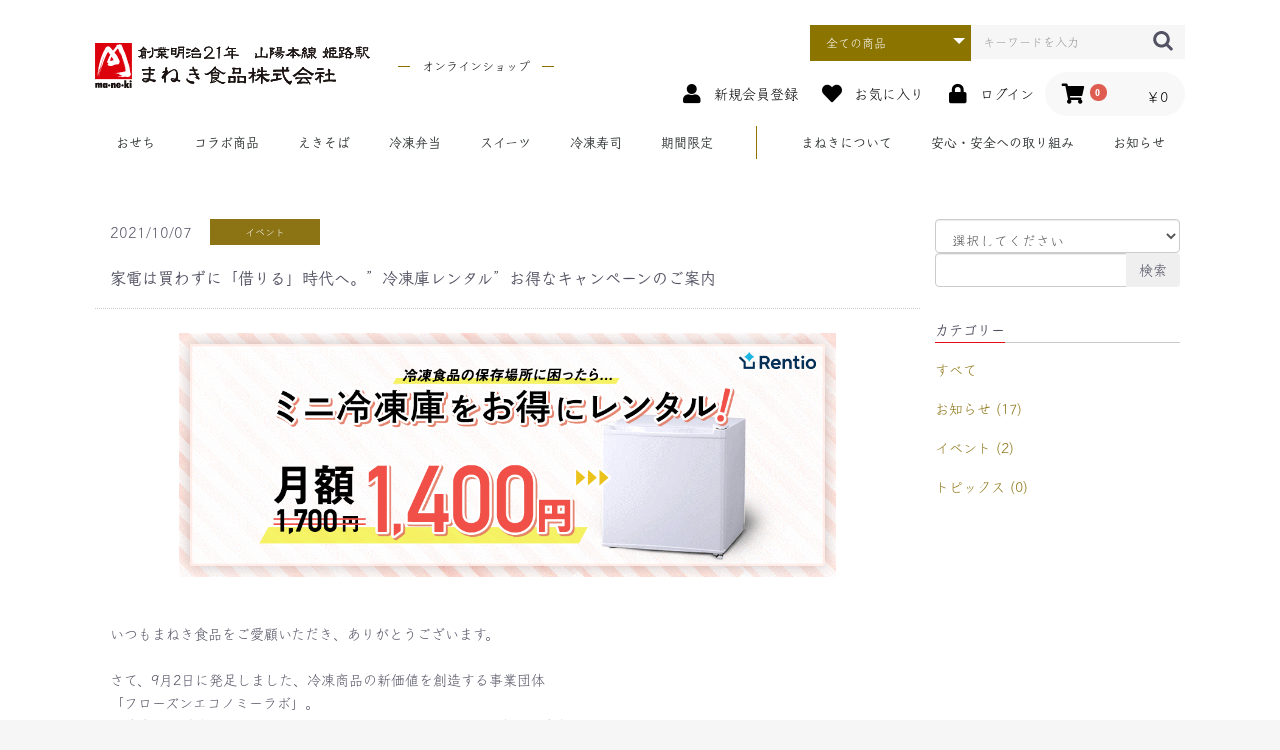

--- FILE ---
content_type: text/html; charset=UTF-8
request_url: https://maneki-shop.net/news/news_20211007
body_size: 6884
content:
<!doctype html>
<html lang="ja">
<head prefix="og: http://ogp.me/ns# fb: http://ogp.me/ns/fb# product: http://ogp.me/ns/product#">
    <meta charset="utf-8">
    <meta name="viewport" content="width=device-width, initial-scale=1>
    <meta name="eccube-csrf-token" content="4xSPZc3DXSL-ZoNnvBCri2Z5US9QmM9xMdh5OnwM9Y4">
    <title>まねき食品オンラインショップ / 家電は買わずに「借りる」時代へ。”冷凍庫レンタル”お得なキャンペーンのご案内</title>
                     <script>
  (function(d) {
    var config = {
      kitId: 'zjb7fft',
      scriptTimeout: 3000,
      async: true
    },
    h=d.documentElement,t=setTimeout(function(){h.className=h.className.replace(/\bwf-loading\b/g,"")+" wf-inactive";},config.scriptTimeout),tk=d.createElement("script"),f=false,s=d.getElementsByTagName("script")[0],a;h.className+=" wf-loading";tk.src='https://use.typekit.net/'+config.kitId+'.js';tk.async=true;tk.onload=tk.onreadystatechange=function(){a=this.readyState;if(f||a&&a!="complete"&&a!="loaded")return;f=true;clearTimeout(t);try{Typekit.load(config)}catch(e){}};s.parentNode.insertBefore(tk,s)
  })(document);
</script>
    <link rel="icon" href="/html/user_data/assets/img/common/favicon.ico">
    <link rel="stylesheet" href="https://stackpath.bootstrapcdn.com/bootstrap/3.4.1/css/bootstrap.min.css" integrity="sha384-HSMxcRTRxnN+Bdg0JdbxYKrThecOKuH5zCYotlSAcp1+c8xmyTe9GYg1l9a69psu" crossorigin="anonymous">
    <link rel="stylesheet" href="https://use.fontawesome.com/releases/v5.3.1/css/all.css" integrity="sha384-mzrmE5qonljUremFsqc01SB46JvROS7bZs3IO2EmfFsd15uHvIt+Y8vEf7N7fWAU" crossorigin="anonymous">
    <link rel="stylesheet" href="//cdn.jsdelivr.net/jquery.slick/1.6.0/slick.css">
    <link rel="stylesheet" href="/html/template/default/assets/css/style.css">
    <link rel="stylesheet" href="/plugin/tabacms/assets/style.css">
    <script src="https://code.jquery.com/jquery-3.3.1.min.js" integrity="sha256-FgpCb/KJQlLNfOu91ta32o/NMZxltwRo8QtmkMRdAu8=" crossorigin="anonymous"></script>
    <script>
        $(function() {
            $.ajaxSetup({
                'headers': {
                    'ECCUBE-CSRF-TOKEN': $('meta[name="eccube-csrf-token"]').attr('content')
                }
            });
        });
    </script>
                    <link rel="stylesheet" href="/html/user_data/assets/css/customize.css">
</head>
<body id="page_plugin_tabacms_post_1" class="tabacms_post_page">

<div class="ec-layoutRole">
                <div class="ec-layoutRole__header">
                <!-- ▼ヘッダー(商品検索・ログインナビ・カート) -->
            <div class="ec-headerNaviRole">
    <div class="ec-headerNaviRole__left">
        <div class="logo">
            <a href="/"><img src="/html/user_data/assets/img/common/logo_header.svg" alt="まねき食品株式会社"><span>オンラインショップ</span></a>
        </div>
        <div class="ec-headerRole__navSP">
            
<div class="ec-headerNavSP">
    <i class="fas fa-bars"></i>
</div>
        </div>
    </div>
    <div class="ec-headerNaviRole__right">
        <div class="ec-headerNaviRole__search">
            
<div class="ec-headerSearch">
    <form method="get" class="searchform" action="/products/list">
        <div class="ec-headerSearch__category">
            <div class="ec-select ec-select_search">
                            <select name="category_id" class="category_id"><option value="">全ての商品</option><option value="10">おせち</option><option value="16">　冷蔵タイプ</option><option value="15">　冷凍タイプ</option><option value="43">コラボ商品</option><option value="7">えきそば</option><option value="22">　乾麺</option><option value="41">　カップ麺</option><option value="24">　冷凍麺</option><option value="25">　セット</option><option value="8">冷凍弁当</option><option value="11">　全国旅気分[冷凍]</option><option value="12">　あったかおうち駅弁[冷凍]</option><option value="13">　冷凍弁当</option><option value="14">　セット</option><option value="28">スイーツ</option><option value="31">　ザクゴロアーモンドバター</option><option value="44">　焼き菓子(大阪万博限定品)</option><option value="42">お食い初め</option><option value="9">お惣菜</option><option value="21">　まねきのお惣菜</option><option value="39">　オイスターラボ</option><option value="40">冷凍寿司</option><option value="36">期間限定</option></select>
    
            </div>
        </div>
        <div class="ec-headerSearch__keyword">
            <div class="ec-input">
                <input type="search" name="name" maxlength="50" class="search-name" placeholder="キーワードを入力" />
                <button class="ec-headerSearch__keywordBtn" type="submit">
                    <div class="ec-icon">
                        <img src="/html/template/default/assets/icon/search-dark.svg" alt="">
                    </div>
                </button>
            </div>
        </div>
    </form>
</div>

        </div>
        <div class="ec-headerNaviRole__nav">
            
<div class="ec-headerNav">
            <div class="ec-headerNav__item">
            <a href="https://maneki-shop.net/entry">
                <i class="ec-headerNav__itemIcon fas fa-user fa-fw"></i>
                <span class="ec-headerNav__itemLink">新規会員登録</span>
            </a>
        </div>
                    <div class="ec-headerNav__item">
                <a href="https://maneki-shop.net/mypage/favorite">
                    <i class="ec-headerNav__itemIcon fas fa-heart fa-fw"></i>
                    <span class="ec-headerNav__itemLink">お気に入り</span>
                </a>
            </div>
                <div class="ec-headerNav__item">
            <a href="https://maneki-shop.net/mypage/login">
                <i class="ec-headerNav__itemIcon fas fa-lock fa-fw"></i>
                <span class="ec-headerNav__itemLink">ログイン</span>
            </a>
        </div>
    </div>

        </div>
        <div class="ec-headerRole__cart">
            <div class="ec-cartNaviWrap">
    <div class="ec-cartNavi">
        <i class="ec-cartNavi__icon fas fa-shopping-cart">
            <span class="ec-cartNavi__badge">0</span>
        </i>
        <div class="ec-cartNavi__label">
            <div class="ec-cartNavi__price">￥0</div>
        </div>
    </div>
            <div class="ec-cartNaviNull">
            <div class="ec-cartNaviNull__message">
                <p>現在カート内に商品はございません。</p>
            </div>
        </div>
    </div>

        </div>
    </div>
</div>
        <!-- ▲ヘッダー(商品検索・ログインナビ・カート) -->
    <!-- ▼カテゴリナビ(PC) -->
            


<div class="ec-categoryNaviRole">
    <div class="ec-itemNav">
        <ul class="ec-itemNav__nav">
                            <li>
                            <a href="https://maneki-shop.net/products/list?category_id=10">
        おせち
    </a>
    
                </li>
                            <li>
                            <a href="https://maneki-shop.net/products/list?category_id=43">
        コラボ商品
    </a>
    
                </li>
                            <li>
                            <a href="https://maneki-shop.net/products/list?category_id=7">
        えきそば
    </a>
    
                </li>
                            <li>
                            <a href="https://maneki-shop.net/products/list?category_id=8">
        冷凍弁当
    </a>
    
                </li>
                            <li>
                            <a href="https://maneki-shop.net/products/list?category_id=28">
        スイーツ
    </a>
    
                </li>
                            <li>
                            <a href="https://maneki-shop.net/products/list?category_id=42">
        お食い初め
    </a>
    
                </li>
                            <li>
                            <a href="https://maneki-shop.net/products/list?category_id=9">
        お惣菜
    </a>
    
                </li>
                            <li>
                            <a href="https://maneki-shop.net/products/list?category_id=40">
        冷凍寿司
    </a>
    
                </li>
                            <li>
                            <a href="https://maneki-shop.net/products/list?category_id=36">
        期間限定
    </a>
    
                </li>
                        <li class="border-left"><a href="https://maneki-shop.net/page/about">まねきについて</a></li>
            <li><a href="https://maneki-shop.net/page/safety">安心・安全への取り組み</a></li>
            <li><a href="/news">お知らせ</a></li>
        </ul>
    </div>
</div>
        <!-- ▲カテゴリナビ(PC) -->

        </div>
    
        
    <div class="ec-layoutRole__contents">
                
                
        <div class="ec-layoutRole__main">
                        
                        <div class="container">
    <div class="row">
        <article class="col-xs-12 col-md-9 tabacms_post">
            <header class="row tabacms_header">
                                    <div class="col-xs-12">
                        <label class="text-nowrap tabacms_category_news_event" >イベント</label>
                    </div>
                                <h1 class="col-xs-12 ec-pageHeader">家電は買わずに「借りる」時代へ。”冷凍庫レンタル”お得なキャンペーンのご案内</h1>
                <time class="col-xs-12 text-right">
                    2021/10/07
                </time>
            </header>
            <section class="row tabacms_body">
                                    <div class="col-xs-12 col-sm-offset-1 col-sm-10">
                        <img src="/html/upload/save_image/1007145338_615e8b6237bce.png" class="img-responsive center-block">
                    </div>
                                <div class="col-xs-12">
                    <p><br></p><p><img src="https://www.rentio.jp/products/sp-32lf1-ps" alt="" width=""><br></p><p>いつもまねき食品をご愛顧いただき、ありがとうございます。</p><p><br></p><p>さて、9月2日に発足しました、冷凍商品の新価値を創造する事業団体<br>「フローズンエコノミーラボ」。<br>冷凍食品を製造販売する当社では、設立メンバーとして、より良い冷凍商品を<br>皆様にお届けできるよう、日々開発に注力しております。</p><p><br></p><p><br></p><p>withコロナの時代に突入し、新たな生活様式が確立されると同時に<br>冷凍食品は「手軽で便利、美味しい常備食」として順調に売り上げを<br>伸ばしています。</p><p><br></p><p>しかしながら、家庭に充分な「保管スペースがない」ことで、<br>買いたいけれど、躊躇してしまうというお声を耳にします。</p><p><br></p><p>そこで、「フローズンエコノミーラボ」の特別パートナー・<br>家電レンタル会社のレンティオ様より、<br><span style="color: rgb(192, 80, 77);"><span style="background-color: rgb(255, 255, 0);">『それ、スペースを増やせば解決します！』</span></span>ということで、<br>ミニ冷凍庫をお得にレンタルできるプランををご紹介いただきました！</p><p><br></p><p><b>【レンティオ】 ミニ冷凍庫レンタルプラン<br>★月額レンタル 通常 1,700円→<span style="color: #ff0000;"><strong>【特別価格 1,400円】に！</strong></span></b></p><p><span style="color: rgb(255, 255, 255);"><span style="background-color: rgb(255, 255, 255);"><b><strong><br></strong></b></span></span></p><p><span style="color: #ff0000;"><span style="color: rgb(0, 0, 0);"><span style="background-color: rgb(255, 255, 255);">タテ・ヨコ・奥行すべて50cm以下で、コンパクトに収まるサイズの冷凍庫です。</span></span><strong></strong></span><b><span style="color: #ff0000;"><strong><br></strong></span></b></p><p><b>詳しくはコチラまで→<a href="https://www.rentio.jp/products/sp-32lf1-ps">https://www.rentio.jp/products/sp-32lf1-ps</a></b></p>
                </div>
            </section>
        </article>
        <div class="col-xs-12 col-md-3">
    	    <div class="tabacms_widget">
    <h4>検索</h4>
    <div class="tabacms_search">
        <form id='tabacms_search_form' method="get" action="https://maneki-shop.net/news">
                        <select  id="category_id" name="category_id" class="form-control"><option value="">選択してください</option><option value="1">お知らせ</option><option value="2">イベント</option><option value="3">トピックス</option></select>
    
            <div class="input-group">
                <input type="search" id="keyword" name="keyword" class="form-control" />
                <div class="input-group-btn">
                    <button type="submit" id="search" name="search" class="btn btn-secondary btn">検索</button>
                </div>
            </div>
        </form>
    </div>
</div>
    		<div class="tabacms_widget">
    <h4>カテゴリー</h4>
    <ul class="tabacms_category_list">
        <li><a href="https://maneki-shop.net/news">すべて</a></li>
                    <li><a href="https://maneki-shop.net/news?category_id=1"> お知らせ (17)</a></li>
                    <li><a href="https://maneki-shop.net/news?category_id=2"> イベント (2)</a></li>
                    <li><a href="https://maneki-shop.net/news?category_id=3"> トピックス (0)</a></li>
            </ul>
</div>
    		<div class="tabacms_widget">
    <h4>タグ</h4>
    <ul class="tabacms_tagcloud_list">
            </ul>
</div>
        </div>
    </div>
</div>

                                        <div class="ec-layoutRole__mainBottom">
                        <!-- ▼おすすめ商品 -->
            
<!-- ▼item_list▼ -->
<div class="ec-shelfRole">
    <ul class="ec-shelfGrid">
                    <li class="ec-shelfGrid__item">
                <a href="https://maneki-shop.net/products/detail/6">
                    <img src="/html/upload/save_image/1231195058_6773cc92bc6d3.jpg">
                    <p>「まねきの人気駅弁が冷凍弁当になりました。各２食ずつの６食セットです。」</p>
                    <dl>
                        <dt class="item_name">【冷凍便】あったかおうち駅弁3種×各2食セット</dt>
                        <dd class="item_price">
                                                            ￥6,400
                                                    </dd>
                    </dl>
                </a>
            </li>
                    <li class="ec-shelfGrid__item">
                <a href="https://maneki-shop.net/products/detail/60">
                    <img src="/html/upload/save_image/1231195001_6773cc59806ca.jpg">
                    <p>「ご当地の味をイメージした冷凍弁当、おうちで全国旅行気分を味わってみませんか。」</p>
                    <dl>
                        <dt class="item_name">【冷凍便】全国旅気分セット　6食入り （全国旅気分6種×各1食）</dt>
                        <dd class="item_price">
                                                            ￥8,300
                                                    </dd>
                    </dl>
                </a>
            </li>
                    <li class="ec-shelfGrid__item">
                <a href="https://maneki-shop.net/products/detail/20">
                    <img src="/html/upload/save_image/1228142657_676f8c21b7f81.jpg">
                    <p>えきそばの味、冷凍で全国お届け。</p>
                    <dl>
                        <dt class="item_name">【冷凍便】まねきの冷凍えきそば 6食セット</dt>
                        <dd class="item_price">
                                                            ￥2,700
                                                    </dd>
                    </dl>
                </a>
            </li>
                    <li class="ec-shelfGrid__item">
                <a href="https://maneki-shop.net/products/detail/96">
                    <img src="/html/upload/save_image/0302114501_64000dad52aa7.jpg">
                    <p>アーモンド好き必見！香ばしさMAXのザクゴロ食感</p>
                    <dl>
                        <dt class="item_name">【アーモンド感アップ！】侍MANEKI珈琲特製ザクゴロアーモンドバター</dt>
                        <dd class="item_price">
                                                            ￥780
                                                    </dd>
                    </dl>
                </a>
            </li>
                    <li class="ec-shelfGrid__item">
                <a href="https://maneki-shop.net/products/detail/103">
                    <img src="/html/upload/save_image/0424145103_644618c74bebc.jpg">
                    <p>姫路名物えきそばをご家庭で！常温便＆送料無料で気軽に楽しめる</p>
                    <dl>
                        <dt class="item_name">【常温便】ポストインえきそば 乾麺 3人前セット（日時指定不可）(送料無料)</dt>
                        <dd class="item_price">
                                                            ￥1,600
                                                    </dd>
                    </dl>
                </a>
            </li>
                    <li class="ec-shelfGrid__item">
                <a href="https://maneki-shop.net/products/detail/106">
                    <img src="/html/upload/save_image/0905075358_68ba188645e7e.jpg">
                    <p>家族の“おめでとう”を、手軽に美しく。</p>
                    <dl>
                        <dt class="item_name">冷凍お食い初めセット(送料無料)</dt>
                        <dd class="item_price">
                                                            ￥8,200
                                                    </dd>
                    </dl>
                </a>
            </li>
                    <li class="ec-shelfGrid__item">
                <a href="https://maneki-shop.net/products/detail/70">
                    <img src="/html/upload/save_image/0708173326_62c7ebd65b708.jpg">
                    <p>特別な日のご褒美に。冷凍便で届く本格ステーキ弁当</p>
                    <dl>
                        <dt class="item_name">【冷凍便】ビフテキのカワムラ 神戸ビーフステーキ弁当 1食</dt>
                        <dd class="item_price">
                                                            ￥4,320
                                                    </dd>
                    </dl>
                </a>
            </li>
            </ul>
</div>
<!-- ▲item_list▲ -->

        <!-- ▲おすすめ商品 -->

                </div>
                    </div>

                    </div>

        
                <div class="ec-layoutRole__footer">
                <!-- ▼フッター -->
            

<footer>
    <section class="top">
        <ul class="wrap1">
                            <li>
                            <a href="https://maneki-shop.net/products/list?category_id=10">
        おせち
    </a>

                </li>
                            <li>
                            <a href="https://maneki-shop.net/products/list?category_id=43">
        コラボ商品
    </a>

                </li>
                            <li>
                            <a href="https://maneki-shop.net/products/list?category_id=7">
        えきそば
    </a>

                </li>
                            <li>
                            <a href="https://maneki-shop.net/products/list?category_id=8">
        冷凍弁当
    </a>

                </li>
                            <li>
                            <a href="https://maneki-shop.net/products/list?category_id=28">
        スイーツ
    </a>

                </li>
                            <li>
                            <a href="https://maneki-shop.net/products/list?category_id=42">
        お食い初め
    </a>

                </li>
                            <li>
                            <a href="https://maneki-shop.net/products/list?category_id=9">
        お惣菜
    </a>

                </li>
                            <li>
                            <a href="https://maneki-shop.net/products/list?category_id=40">
        冷凍寿司
    </a>

                </li>
                            <li>
                            <a href="https://maneki-shop.net/products/list?category_id=36">
        期間限定
    </a>

                </li>
                        <li class="hr"></li>
            <li><a href="https://maneki-shop.net/page/about">まねきについて</a></li>
            <li><a href="https://maneki-shop.net/page/safety">安心・安全への取り組み</a></li>
            <li><a href="/news">お知らせ</a></li>
        </ul>
        <div class="wrap1">
            <img class="logo" src="/html/user_data/assets/img/common/logo_footer.svg" alt="まねき食品株式会社">
            <a href="https://www.maneki-co.com/" target="_blank">オフィシャルサイト <img src="/html/user_data/assets/img/common/external.svg" alt="リンク"></a>
        </div>
    </section>
    <section class="bottom">
        <ul class="wrap1">
            <li><a href="https://maneki-shop.net/contact">お問い合わせ</a></li>
            <li><a href="https://maneki-shop.net/guide">ご利用ガイド</a></li>
                        <li><a href="https://maneki-shop.net/help/agreement">利用規約</a></li>
            <li><a href="https://maneki-shop.net/help/tradelaw">特定商取引法に基づく表記</a></li>
            <li><a href="https://maneki-shop.net/help/privacy">プライバシーポリシー</a></li>
        </ul>
        <div class="wrap1">copyright (c) Maneki all rights reserved.</div>
    </section>
</footer>
        <!-- ▲フッター -->

        </div>
    </div><!-- ec-layoutRole -->

<div class="ec-overlayRole"></div>
<div class="ec-drawerRoleClose"><i class="fas fa-times"></i></div>
<div class="ec-drawerRole">
                    <!-- ▼商品検索 -->
            
<div class="ec-headerSearch">
    <form method="get" class="searchform" action="/products/list">
        <div class="ec-headerSearch__category">
            <div class="ec-select ec-select_search">
                            <select name="category_id" class="category_id"><option value="">全ての商品</option><option value="10">おせち</option><option value="16">　冷蔵タイプ</option><option value="15">　冷凍タイプ</option><option value="43">コラボ商品</option><option value="7">えきそば</option><option value="22">　乾麺</option><option value="41">　カップ麺</option><option value="24">　冷凍麺</option><option value="25">　セット</option><option value="8">冷凍弁当</option><option value="11">　全国旅気分[冷凍]</option><option value="12">　あったかおうち駅弁[冷凍]</option><option value="13">　冷凍弁当</option><option value="14">　セット</option><option value="28">スイーツ</option><option value="31">　ザクゴロアーモンドバター</option><option value="44">　焼き菓子(大阪万博限定品)</option><option value="42">お食い初め</option><option value="9">お惣菜</option><option value="21">　まねきのお惣菜</option><option value="39">　オイスターラボ</option><option value="40">冷凍寿司</option><option value="36">期間限定</option></select>
    
            </div>
        </div>
        <div class="ec-headerSearch__keyword">
            <div class="ec-input">
                <input type="search" name="name" maxlength="50" class="search-name" placeholder="キーワードを入力" />
                <button class="ec-headerSearch__keywordBtn" type="submit">
                    <div class="ec-icon">
                        <img src="/html/template/default/assets/icon/search-dark.svg" alt="">
                    </div>
                </button>
            </div>
        </div>
    </form>
</div>

        <!-- ▲商品検索 -->
    <!-- ▼カテゴリナビ(SP) -->
            


<div class="ec-headerCategoryArea">
    <div class="ec-headerCategoryArea__heading">
        <p>カテゴリ一覧</p>
    </div>
    <div class="ec-itemNav">
        <ul class="ec-itemNav__nav">
                            <li>
                            <a href="https://maneki-shop.net/products/list?category_id=10">
        おせち
    </a>
            <ul>
                            <li>
                            <a href="https://maneki-shop.net/products/list?category_id=16">
        冷蔵タイプ
    </a>
    
                </li>
                            <li>
                            <a href="https://maneki-shop.net/products/list?category_id=15">
        冷凍タイプ
    </a>
    
                </li>
                    </ul>
    
                </li>
                            <li>
                            <a href="https://maneki-shop.net/products/list?category_id=43">
        コラボ商品
    </a>
    
                </li>
                            <li>
                            <a href="https://maneki-shop.net/products/list?category_id=7">
        えきそば
    </a>
            <ul>
                            <li>
                            <a href="https://maneki-shop.net/products/list?category_id=22">
        乾麺
    </a>
    
                </li>
                            <li>
                            <a href="https://maneki-shop.net/products/list?category_id=41">
        カップ麺
    </a>
    
                </li>
                            <li>
                            <a href="https://maneki-shop.net/products/list?category_id=24">
        冷凍麺
    </a>
    
                </li>
                            <li>
                            <a href="https://maneki-shop.net/products/list?category_id=25">
        セット
    </a>
    
                </li>
                    </ul>
    
                </li>
                            <li>
                            <a href="https://maneki-shop.net/products/list?category_id=8">
        冷凍弁当
    </a>
            <ul>
                            <li>
                            <a href="https://maneki-shop.net/products/list?category_id=11">
        全国旅気分[冷凍]
    </a>
    
                </li>
                            <li>
                            <a href="https://maneki-shop.net/products/list?category_id=12">
        あったかおうち駅弁[冷凍]
    </a>
    
                </li>
                            <li>
                            <a href="https://maneki-shop.net/products/list?category_id=13">
        冷凍弁当
    </a>
    
                </li>
                            <li>
                            <a href="https://maneki-shop.net/products/list?category_id=14">
        セット
    </a>
    
                </li>
                    </ul>
    
                </li>
                            <li>
                            <a href="https://maneki-shop.net/products/list?category_id=28">
        スイーツ
    </a>
            <ul>
                            <li>
                            <a href="https://maneki-shop.net/products/list?category_id=31">
        ザクゴロアーモンドバター
    </a>
    
                </li>
                            <li>
                            <a href="https://maneki-shop.net/products/list?category_id=44">
        焼き菓子(大阪万博限定品)
    </a>
    
                </li>
                    </ul>
    
                </li>
                            <li>
                            <a href="https://maneki-shop.net/products/list?category_id=42">
        お食い初め
    </a>
    
                </li>
                            <li>
                            <a href="https://maneki-shop.net/products/list?category_id=9">
        お惣菜
    </a>
            <ul>
                            <li>
                            <a href="https://maneki-shop.net/products/list?category_id=21">
        まねきのお惣菜
    </a>
    
                </li>
                            <li>
                            <a href="https://maneki-shop.net/products/list?category_id=39">
        オイスターラボ
    </a>
    
                </li>
                    </ul>
    
                </li>
                            <li>
                            <a href="https://maneki-shop.net/products/list?category_id=40">
        冷凍寿司
    </a>
    
                </li>
                            <li>
                            <a href="https://maneki-shop.net/products/list?category_id=36">
        期間限定
    </a>
    
                </li>
                        <li class="page"><a href="https://maneki-shop.net/page/about">まねきについて</a></li>
            <li class="page"><a href="https://maneki-shop.net/page/safety">安心・安全への取り組み</a></li>
            <li class="page"><a href="/news">お知らせ</a></li>
        </ul>
    </div>
</div>
        <!-- ▲カテゴリナビ(SP) -->
    <!-- ▼ログインナビ(SP) -->
            
<div class="ec-headerLinkArea">
    <div class="ec-headerLink__list">
        <a class="ec-headerLink__item" href="https://maneki-shop.net/cart">
            <div class="ec-headerLink__icon">
                <i class="fas fa-shopping-cart fa-fw"></i>
            </div>
            <span>カートを見る</span>
        </a>
                    <a class="ec-headerLink__item" href="https://maneki-shop.net/entry">
                <div class="ec-headerLink__icon">
                    <i class="fas fa-user fa-fw"></i>
                </div>
                <span>新規会員登録</span>
            </a>
                            <a class="ec-headerLink__item" href="https://maneki-shop.net/mypage/favorite">
                    <div class="ec-headerLink__icon">
                        <i class="fas fa-heart fa-fw"></i>
                    </div>
                    <span>お気に入り</span>
                </a>
                        <a class="ec-headerLink__item" href="https://maneki-shop.net/mypage/login">
                <div class="ec-headerLink__icon">
                    <i class="fas fa-lock fa-fw"></i>
                </div>
                <span>ログイン</span>
            </a>
                <a class="ec-headerLink__item" href="https://maneki-shop.net/">
            <div class="ec-headerLink__icon">
                <i class="fas fa-home fa-fw"></i>
            </div>
            <span>ホームに戻る</span>
        </a>
    </div>
</div>

        <!-- ▲ログインナビ(SP) -->

    </div>
<div class="ec-blockTopBtn pagetop">ページトップへ</div>
<script src="https://stackpath.bootstrapcdn.com/bootstrap/3.4.1/js/bootstrap.min.js" integrity="sha384-aJ21OjlMXNL5UyIl/XNwTMqvzeRMZH2w8c5cRVpzpU8Y5bApTppSuUkhZXN0VxHd" crossorigin="anonymous"></script>
<script src="https://cdn.jsdelivr.net/jquery.slick/1.6.0/slick.min.js"></script>
<script>
var eccube_lang = {
    "common.delete_confirm":"削除してもよろしいですか?"
}
</script><script src="/html/template/default/assets/js/function.js"></script>
<script src="/html/template/default/assets/js/eccube.js"></script>
<script src="/plugin/tabacms/assets/script.js"></script>

    <script src="/html/user_data/assets/js/customize.js"></script>
</body>
</html>

--- FILE ---
content_type: text/css;charset=UTF-8
request_url: https://maneki-shop.net/plugin/tabacms/assets/style.css
body_size: 1141
content:
/*
 * Copyright (C) SPREAD WORKS Inc. All Rights Reserved.
 *
 * For the full copyright and license information, please view the LICENSE
 * file that was distributed with this source code.
 */

/* --------------------------------------------------
 投稿リスト
 -------------------------------------------------- */
.tabacms_post_list {
	list-style: none;
	padding: 0;
}

.tabacms_post_list .row {
	margin-left: 0px !important;
	margin-right: 0px !important;
	padding-bottom: 0px !important;
}

.tabacms_post_list li {
	/*margin-bottom: 16px;*/

}

.tabacms_post_list li time {
	margin-right: 16px;
	margin-bottom: 16px;
	display: inline-block;
}

.tabacms_post_list li label {
	background-color: #cccccc;
	color: #ffffff;
	text-align: center;
	padding: 3px 5px 3px 5px;
	font-size: 10px;
	min-width: 130px !important;
	display: inline-block;
	float: right;
}

/* --------------------------------------------------
 カテゴリーリスト
 -------------------------------------------------- */
.tabacms_category_list {
	list-style: none;
	padding: 0;
}

.tabacms_category_list .row {
	margin-left: 0px !important;
	margin-right: 0px !important;
	padding-bottom: 0px !important;
}

.tabacms_category_list li {
	margin-bottom: 16px;
}

/* --------------------------------------------------
 タグクラウド
 -------------------------------------------------- */
.tabacms_tagcloud_list {
	display: flex;
	flex-wrap: wrap;
	list-style: none;
	padding: 0;
}

.tabacms_tagcloud_list li {
}

.tabacms_tagcloud_list .tabacms_tagcloud {
	display: inline-block;
	padding: 10px;
	line-height: 100%;
	margin: 0 0 10px 0;
}

.tabacms_tagcloud_list .tabacms_tagcloud:hover {
	text-decoration: underline !important;
}

.tabacms_tagcloud_list .tabacms_tagcloud_1 { font-size: 0.6rem; }
.tabacms_tagcloud_list .tabacms_tagcloud_2 { font-size: 0.8rem; }
.tabacms_tagcloud_list .tabacms_tagcloud_4 { font-size: 1.6rem; }
.tabacms_tagcloud_list .tabacms_tagcloud_5 { font-size: 2.0rem; }

/* --------------------------------------------------
 Thumbnail
 -------------------------------------------------- */
.tabacms_thumbnail_wrapper {
	margin: 0px 0px 16px 0px !important;
	padding: 0 !important;
	position: relative;
	width: 100%;
	border: solid 1px #ffffff;
}

.tabacms_thumbnail_wrapper:before {
	content: "";
	display: block;
	padding-top: 56.25%;
}

.tabacms_thumbnail_wrapper .tabacms_thumbnail {
	position: absolute;
	top: 0;
	left: 0;
	bottom: 0;
	right: 0;
	overflow: hidden;
	margin: 0 !important;
	padding: 0 !important;
}

.tabacms_thumbnail_wrapper .tabacms_thumbnail img {
	height: 100%;
}

@media screen and (max-width: 767px) {
	.tabacms_thumbnail_wrapper .tabacms_thumbnail img {
		width: 100%;
	}
}

/* --------------------------------------------------
 Ellipsis
 -------------------------------------------------- */
.tabacms_ellipsis {
	overflow: hidden;
	text-overflow: ellipsis;
	white-space: nowrap;
}

.tabacms_ellipsis_2 {
	overflow: hidden;
	text-overflow: ellipsis;
	display: -webkit-box;
	-webkit-box-orient: vertical;
	-webkit-line-clamp: 2;
}

.tabacms_ellipsis_3 {
	overflow: hidden;
	text-overflow: ellipsis;
	display: -webkit-box;
	-webkit-box-orient: vertical;
	-webkit-line-clamp: 3;
}

/* --------------------------------------------------
 投稿リスト(ブログタイプ)
 -------------------------------------------------- */
.tabacms_blog_list {
	list-style: none;
	padding: 0;
}

.tabacms_blog_list article {
	clear: both;
	margin-bottom: 16px;
	overflow: hidden;
}

.tabacms_blog_list .tabacms_detail time {
	font-size: 0.9em;
	display: block;
	margin: 0px 0px 10px 0px;
	font-weight: bold;
	float: right;
	clear: both;
}

.tabacms_blog_list .tabacms_detail label {
	background-color: #cccccc;
	color: #ffffff;
	text-align: center;
	font-size: 0.7em;
	display: inline-block;
	margin: 0px 0px 10px 0px;
	padding: 3px 5px 3px 5px;
	clear: both;
}

.tabacms_blog_list .tabacms_detail h2 {
	font-size: 1.0em;
	margin: 0px 0px 10px 0px;
	clear: both;
}

.tabacms_blog_list .tabacms_detail p {
	font-size: 0.9em;
	margin: 0px 0px 10px 0px;
}

.tabacms_blog_list .tabacms_detail .tabacms_readmore {
	font-size: 0.9em;
	display: inline-block;
	float: right;
}

/* --------------------------------------------------
 投稿(ブログタイプ)
 -------------------------------------------------- */
.tabacms_post {
	margin-bottom: 16px;
}

.tabacms_post header h1 {
	font-size: 1.5em;
	margin-bottom: 16px;
}

@media screen and (max-width: 767px) {
	.tabacms_post header h1 {
		font-size: 1.0em;
	}
}

.tabacms_post header time {
	display: block;
	margin-bottom: 10px;
	font-size: 0.9em;
	float: right;
	clear: both;
}

.tabacms_post label {
	background-color: #cccccc;
	color: #ffffff;
	text-align: center;
	padding: 3px 5px 3px 5px;
	font-size: 10px;
	min-width: 130px !important;
	display: inline-block;
	margin-top: 16px;
	margin-bottom: 16px;
}

/* --------------------------------------------------
 ウィジット
 -------------------------------------------------- */
.tabacms_widget {
	margin-bottom: 32px;
}

.tabacms_widget h2,
.tabacms_widget h4 {
	font-size: 1.0em;
	margin-bottom: 16px;
	font-weight: bold;
}


--- FILE ---
content_type: text/css
request_url: https://maneki-shop.net/html/user_data/assets/css/customize.css
body_size: 7131
content:
/* カスタマイズ用CSS */
@import url("https://cdnjs.cloudflare.com/ajax/libs/meyer-reset/2.0/reset.min.css");
html {
  visibility: hidden;
}
html.wf-active {
  visibility: visible;
}
body {
    font-family: '游明朝','Yu Mincho',YuMincho,'Hiragino Mincho Pro',serif;
}
body {
    font-family: fot-klee-pro, sans-serif;
    font-weight: 500;
    font-style: normal;
}
.ttl {
    font-family: ten-mincho, serif;
    font-weight: 400;
    font-style: normal;
}
button, input, optgroup, select, textarea {
    font-family: inherit;
}

/* 税率0%対象 */
.ec-totalBox .ec-totalBox__taxRate {
    display: none;
}

/* category */
.front_page .category ul li:nth-child(3),
.front_page .category ul li:nth-child(5),
.front_page .category ul li:nth-child(6),
/*.ec-itemNav__nav li:nth-child(3),*/
.ec-itemNav__nav li:nth-child(6),
.ec-itemNav__nav li:nth-child(7),
/*nav.sidebar > ul > li:nth-child(4),*/
nav.sidebar > ul > li:nth-child(7),
nav.sidebar > ul > li:nth-child(8),
nav.sidebar > ul > li:nth-child(5) > ul > li:nth-child(n + 2),
/*footer .top ul li:nth-child(3),*/
footer .top ul li:nth-child(6),
footer .top ul li:nth-child(7) {
    display: none;
}

a,
a:focus, a:hover,
.ec-progress .is-complete .ec-progress__label,
.ec-cartRole .ec-cartRole__totalAmount,
.ec-required,
.ec-zipInputHelp span,
.ec-link,
.ec-link:hover{
    color: #E60A17;
}
.ec-progress .is-complete .ec-progress__number {
    background: #E60A17;
}
.ec-blockBtn--action:focus, .ec-blockBtn--action.focus, .ec-blockBtn--action:active, .ec-blockBtn--action.active, .open > .ec-blockBtn--action.dropdown-toggle, .ec-blockBtn--action:active:hover, .ec-blockBtn--action:active:focus, .ec-blockBtn--action:active.focus, .ec-blockBtn--action.active:hover, .ec-blockBtn--action.active:focus, .ec-blockBtn--action.active.focus, .open > .ec-blockBtn--action.dropdown-toggle:hover, .open > .ec-blockBtn--action.dropdown-toggle:focus, .open > .ec-blockBtn--action.dropdown-toggle.focus, .ec-inlineBtn--action, .ec-inlineBtn--action:hover, .ec-inlineBtn--action:focus, .ec-inlineBtn--action.focus{
    background-color: #8C7415;
    border-color: #8C7415;
}
.ec-blockTopBtn.pagetop {
    color: #292929;
    transform: rotate(90deg);
    background-color: transparent;
    bottom: 100px;
    letter-spacing: 0.15em;
    white-space: nowrap;
    font-size: 14px;
}
.ec-blockTopBtn.pagetop::before {
    content: '';
    display: inline-block;
    width: 35px;
    height: 35px;
    background-image: url('/html/user_data/assets/img/common/pagetop.svg');
    background-repeat: no-repeat;
    background-position: center;
    background-size: contain;
    transform: rotate(-90deg);
    vertical-align: -0.7em;
    margin-right: .5em;
}
.ec-pageHeader h1 {
    border-color: #8C7415;
    font-size: 24px;
    padding-left: 0;
    color: #000;
}
.ec-productRole .ec-productRole__category > ul:not(:last-child) {
    display: none;
}
.ec-productRole .ec-productRole__category > ul:last-child li a {
    color: #000;
}

.front_page .ec-layoutRole .ec-layoutRole__contents {
    max-width: 100%;
}
.front_page .ec-layoutRole__main > section > div {
    width: 90vw;
    margin: 0 auto;
    padding: 80px 0;
}
.front_page .ec-layoutRole__main > section > div > h2.ttl {
    line-height: 2.0;
    margin-bottom: 1.5em;
}
.front_page .ec-layoutRole__main > section > div > h2.ttl + p {
    line-height: 2.2;
    font-size: 14px;
}
.front_page .ec-layoutRole__main > section > div > h2.ttl em {
    font-size: 24px;
    font-weight: bold;
    display: block;
    letter-spacing: 0.1em;
    color: #000;
}
.front_page .ec-layoutRole__main > section > div > h2.ttl span {
    font-size: 16px;
    color: #8C7400;
    display: block;
    letter-spacing: 0.1em;
}
.front_page .ec-layoutRole__main .ec-sliderRole {
    max-width: 100%;
    padding: 0;
    margin: 0;
}
.front_page .ec-layoutRole__main .ec-sliderRole .slick-slider {
    margin: 0;
}
.front_page .ec-layoutRole__main .ec-sliderRole ul {
    bottom: 25px;
}
.front_page .ec-layoutRole__main > section.recommend {
    background: #F0EEE6;
}

.front_page .ec-layoutRole__main > section.recommend .ec-shelfRole {
    padding-left: 0;
    padding-right: 0;
    max-width: 1150px;
}
.front_page .ec-layoutRole__main > section.recommend .ec-shelfGrid {
    margin-left: -25px;
    margin-right: -25px;
}
.front_page .ec-layoutRole__main > section.recommend .ec-shelfGrid .ec-shelfGrid__item:nth-child(odd),
.front_page .ec-layoutRole__main > section.recommend .ec-shelfGrid .ec-shelfGrid__item:nth-child(even){
    padding: 0 25px;
}
.front_page .ec-layoutRole__main > section.recommend .ec-shelfGrid .ec-shelfGrid__item .item_name {
    font-size: 16px;   
}
.front_page .ec-layoutRole__main > section.recommend .ec-shelfGrid .ec-shelfGrid__item .item_price {
    font-size: 18px;   
}
.front_page .ec-layoutRole__main > section.category > div {
    text-align: center;
}
.front_page .ec-layoutRole__main > section.category h2.ttl {
    text-align: left;
}
.front_page .ec-layoutRole__main > section.category ul {
    display: flex;
    flex-wrap: wrap;
    justify-content: space-between;
}
.front_page .ec-layoutRole__main > section.category ul li {
    width: 350px;
    border: solid 1px #292929;
    margin-bottom: 65px;
}
.front_page .ec-layoutRole__main > section.category ul::after {
    content: '';
    width: 350px;

}
.front_page .ec-layoutRole__main > section.category ul li a:hover {
    text-decoration: none;
}
.front_page .ec-layoutRole__main > section.category ul li a img {
    display: block;
    width: 100%;
    transition: all .3s;
}
.front_page .ec-layoutRole__main > section.category ul li a:hover img {
    opacity: .8;
}
.front_page .ec-layoutRole__main > section.category ul li p {
    text-align: center;
    background: #292929;
    color: #FFF;
    font-size: 20px;
    line-height: 1.7;
    padding: 1em 0;
    position: relative;
    letter-spacing: 0.1em;
}
.front_page .ec-layoutRole__main > section.category ul li p::after {
    content: '>';
    position: absolute;
    right: 1.5em;
    transition: all .3s;
}
.front_page .ec-layoutRole__main > section.category ul li a:hover p::after {
    right: 1em;
}
.front_page .ec-layoutRole__main > section.category .osechi {
    border: solid 1px #707070;
}
.front_page .ec-layoutRole__main > section.category .osechi a {
    display: flex;
    flex-wrap: wrap;
    align-items: center;
    width: 100%;
    text-decoration: none;
    transition: all .3s;
}
.front_page .ec-layoutRole__main > section.category .osechi a:hover {
    opacity: .8;
}
.front_page .ec-layoutRole__main > section.category .osechi a > * {
    display: block;
    width: 50%;
    height: auto;
}
.front_page .ec-layoutRole__main > section.category .osechi a p {
    line-height: 1.7;
}
.front_page .ec-layoutRole__main > section.category .osechi a p em {
    font-size: 20px;
    color: #000;
    display: block;
}
.front_page .ec-layoutRole__main > section.category .osechi a p span {
    font-size: 12px;
    color: #8C7400;
    display: block;
}

.front_page .ec-layoutRole__main > section p.more {
    display: inline-block;
    background: #292929;
    padding: 5px;
    margin-top: 4em;
}
.front_page .ec-layoutRole__main > section p.more a {
    display: inline-block;
    border: solid 1px #FFF;
    font-size: 16px;
    color: #FFF;
    padding: 1.3em 4em;
    text-align: center;
    transition: all .3s;
}
.front_page .ec-layoutRole__main > section p.more a:hover {
    text-decoration: none;
    opacity: .7;
}

.front_page .ec-layoutRole__main > section.about {
    background-image: url('/html/user_data/assets/img/common/bg_about.jpg');
    background-repeat: no-repeat;
    background-position: center;
    background-size: cover;
}
.front_page .ec-layoutRole__main > section.about p {
}
.front_page .ec-layoutRole__main > section.about p.more {
    background: #8C7400;
    margin-top: 5em;
}
.front_page .ec-layoutRole__main > section.news .pull-right {
      display: none;
}

.front_page .tabacms_post_list {
    border: solid 1px #8C7400;
    padding: 2em 3em 1em 3em;
    margin: 0;
}
.tabacms_post_list {
    margin: 0 20px;
}
.tabacms_post_list > li.row {
    font-size: 14px;
    padding: 1.2em 0!important;
    line-height: 1.7;
}
.tabacms_post_list > li.row:not(:last-child) {
    border-bottom: dotted 1px #CCC;
}
.tabacms_post_list > li.row a {
    color: #000;
    margin-left: 1.5em;
}
.tabacms_post_list > li.row > div {
    padding: 0;
}
.tabacms_post_list > li.row > .col-md-3 {
    /*width: 16.66666667%;*/
}
.tabacms_post_list > li.row > .col-md-9 {
    /*width: 83.33333333%;*/
}
.tabacms_post_list li time {
    font-weight: bold;
    margin-bottom: 0!important;
}
.ec-login,
.ec-guest {
    background: #F0EEE6;    
}
.ec-login .ec-login__icon {
    text-align: left;
    margin: 2em 0;
    font-size: 18px;
    font-weight: bold;
}
.ec-login .ec-login__icon .ec-icon {
    display: none;
}
.ec-login .ec-login__icon::before {
    content: '○';
    display: inline-block;
    color: #E60A17;
    font-weight: bold;
    text-shadow: rgb(230, 10, 23) 0px 0px 1px;
    margin-right: 0.5em;
}
.ec-login .ec-login__icon::after {
    content: '会員登録がお済みのお客様';
    display: inline-block;
}
.ec-guest {
    color: #525263;
}
.ec-login__actions button {
    background: #8C7415;
}
.ec-login .ec-grid2 .ec-grid2__cell:first-child {
    width: 250px;
}
.ec-login .ec-grid2 .ec-grid2__cell {
    font-size: 16px;
    white-space: nowrap;
}
.ec-guest .ec-guest__inner p {
    margin-bottom: 50px;
    font-size: 13px;
    line-height: 1.7;
    text-align: left;
}

.ec-headingTitle {
    font-size: 24px;
    padding-bottom: 1em;
    border-bottom: solid 1px #C9C9C9;
    margin: 1em 0;
    position: relative;
}
.ec-headingTitle::after {
    content: '';
    border-bottom: solid 1px #E60A17;
    position: absolute;
    bottom: -1px;
    left: 0;
    width: 100px;
    z-index: 2;
}
    
.ec-blockBtn--action,
.ec-blockBtn--action:hover {
    background-color: #8C7415;
    border-color: #8C7415;
}
.ec-blockBtn--cancel,
.ec-blockBtn--cancel:hover {
    background-color: #292929;
    border-color: #292929;
}
.ec-blockBtn--action:hover,
.ec-blockBtn--cancel:hover {
    opacity: .8;
}

.ec-productRole dl.info {
    border: solid 1px #8C7415;
    padding: 30px 40px;
    margin: 20px 0 40px;
    line-height: 1.7;
}
.ec-productRole dl.info:empty {
    display: none;
}
.ec-productRole dl.info dt {
    font-size: 14px;
    font-weight: bold;
    border-bottom: dotted 1px #C9C9C9;
    padding-bottom: .5em;
    margin-bottom: .5em;
}
.ec-productRole dl.info dt::before {
    content: '○';
    color: #E60A17;
    font-weight: bold;
    text-shadow: 0px 0px 1px #e60a17;
    display: inline-block;
    margin-right: .5em;
}
.ec-productRole dl.info dd {
    font-size: 12px;
    margin-bottom: 2em;
} 
.ec-topicpath .ec-topicpath__item a,
.ec-topicpath .ec-topicpath__item--active a{
    color: #E60A17;
}
.ec-shelfGrid .price02-default {
    font-size: 16px;
    color: #E60A17;
    font-weight: bold;
}
.ec-shelfGrid .description {
    font-size: 12px;
    color: #525263;
}
.ec-productRole .ec-productRole__description {
    font-size: 14px;
    color: #525263;
    margin-bottom: 20px;
    line-height: 2;
}
.ec-price .ec-price__price {
    color: #E60A17;
}
.ec-price .ec-price__tax {
    color: #E60A17;
}

.ec-layoutRole__mainWithColumn .safety {
    width: 780px;
    background-image: url('/html/user_data/assets/img/common/commit_ttl.jpg');
    background-size: cover;
    padding: 0;
    margin: 0 auto 60px;
    color: #FFF;
    font-size: 24px;
    text-align: center;
    height: 150px;
    line-height: 150px;
    background-color: #292929;
    position: relative;
}
.ec-layoutRole__mainWithColumn .safety::before {
    content: '';
    display: block;
    top: 0;
    left: 0;
    right: 0;
    bottom: 0;
    position: absolute;
    z-index: 2;
    background-color: #292929;
    opacity: .7;
    transition: all .3s;
}
.ec-layoutRole__mainWithColumn .safety a {
    display: block;
    width: 100%;
    height: 100%;
    color: #FFF;
    text-decoration: none;
    position: relative;
    z-index: 3;
}
.ec-layoutRole__mainWithColumn .safety:hover::before {
    opacity: .3;
}
.ec-navlistRole.guide {
    font-size: 14px;
}
.ec-navlistRole.guide .active a,
.ec-navlistRole.guide .ec-navlistRole__item a:hover{
    color: #FFF;
    background: #8C7415;
}
.ec-welcomeMsg.guide {
    border-style: solid;
    margin-bottom: 2em;
    line-height: 1.7;
}
.guide dl {
    line-height: 1.7;
}
.guide dl dt {
    font-size: 18px;
    font-weight: bold;
    border-bottom: dotted 1px #000;
    padding-bottom: .5em;
    margin-bottom: 1em;
}
.guide dl dd {
    font-size: 14px;
    margin-bottom: 3em;
}
.guide dl dd em {
    font-weight: bold;
}
.other_page .ec-layoutRole__main > .ec-role {
    font-size: 14px;
    line-height: 1.7;
}
.other_page section.about-maneki {
    background: #EBE9DF;
    position: relative;
}
.other_page section.about-maneki > div {
    width: 1000px;
    margin: 0 auto;
    position: relative;
    z-index: 2;
}
.other_page section.about-maneki > div.top {
    position: relative;
    height: 510px;
}
.other_page section.about-maneki::before {
    content: '';
    position: absolute;
    top: 0;
    left: 0;
    right: 0;
    height: 710px;
    background-color: #FFF;
    background-image: url(/html/user_data/assets/img/common/bg_maneki.png);
    background-size: cover;
    background-position: 0 180px;
    background-repeat: no-repeat;
}
.other_page section.about-maneki > div.top img {
    position: absolute;
    top: 0;
    left: 0;
}
.other_page section.about-maneki > div.top h2 {
    position: absolute;
    top: 40px;
    right: 120px;
    -ms-writing-mode: tb-rl;
    writing-mode: vertical-rl;
    font-size: 24px;
    font-weight: bold;
    line-height: 3;
    letter-spacing: 0.2em;
    color: #000;
}
.other_page section.about-maneki > div.flex {
    display: flex;
    flex-wrap: wrap;
    justify-content: space-between;
    line-height: 2.0;
    padding-bottom: 80px;
}
.other_page section.about-maneki > div.flex > div {
    width: 310px;
    padding: 5px;
    background: #FFF;
}
.other_page section.about-maneki > div.flex div.border {
    border: solid 1px #000;
    padding: 35px;
    height: 100%;
}
.other_page section.about-maneki > div.flex div.border img {
    width: 100%;
    display: block;
    margin-bottom: 25px;
}
.other_page section.about-maneki > div.flex div.border h3 {
    font-size: 17px;
    font-weight: bold;
    margin-bottom: 1em;
    color: #000;
}
.other_page section.about-maneki > div.flex div.border p {
    font-size: 12px;
    color: #000;
}
.other_page section.about-maneki > div.bottom {
    background: #FFF;
    font-size: 12px;
    padding: 40px 50px;
    line-height: 2.0;
    position: relative;
}
.other_page section.about-maneki > div.bottom h3 {
    font-size: 17px;
    line-height: 1.7;
    padding-bottom: 0.3em;
    border-bottom: solid 1px #292929;
    margin-bottom: 0.7em;
}
.other_page section.about-maneki > div.bottom::after {
    content: '';
    position: absolute;
    bottom: -80px;
    height: 80px;
    left: -100%;
    right: -100%;
    width: 300%;
    background: #EBE9DF;
}

.other_page section.company {
    max-width: 1100px;
    margin: 80px auto 0;
}
.other_page section.company table {
    width: 1000px;
    margin: -1em auto 0;
    font-size: 16px;
    line-height: 1.7;
    border-top: dotted 1px #CCC;
}
.other_page section.company table tr {
    border-bottom: dotted 1px #CCC;
    color: #000;
}
.other_page section.company table tr th {
    font-weight: bold;
    padding: 1.2em 0;
}
.other_page section.company table tr td {
    padding: 1.2em 0;
}
.other_page .ec-layoutRole .ec-layoutRole__contents {
    max-width: 100%;
}
.other_page .hero,
.other_page .hero img {
    display: block;
    width: 100%;
    margin-bottom: 100px;
}
section.hero {
    position: relative;
}
section.hero > div {
    position: absolute;
    top: 0;
    left: 0;
    right: 0;
    bottom: 0;
    width: 1000px;
    margin: 0 auto;
    display: flex;
    align-items: center;
}
section.hero > div.right {
    justify-content: flex-end;
}
section.hero > div p {
    display: inline-block;
    color: #292929;
    font-weight: bold;
    font-size: 24px;
}
section.hero > div p.white {
    color: #FFF;
}

#page_plugin_tabacms_list_1 .ec-layoutRole__main {
    max-width: 1100px;
    margin: 0 auto;
}
.ec-layoutRole__left .tabacms_post_list li label,
.tabacms_post_list li label {
    background-color: #8C7415!important;
    min-width: 120px !important;
    float: none!important;
}
.ec-layoutRole__left .tabacms_post_list li a {
    margin-left: 0;
    margin-top: 1em;
}

#page_plugin_tabacms_list_1 .tabacms_widget,
#page_plugin_tabacms_post_1 .tabacms_widget{
    line-height: 1.7;
    font-size: 14px;
}
#page_plugin_tabacms_list_1 .tabacms_widget a,
#page_plugin_tabacms_post_1 .tabacms_widget a{
    color: #8C7415;
}
#page_plugin_tabacms_list_1 .tabacms_widget h4,
#page_plugin_tabacms_post_1 .tabacms_widget h4{
    border-bottom: solid 1px #C9C9C9;
    position: relative;
    font-size: 14px;
}
#page_plugin_tabacms_list_1 .tabacms_widget h4::after,
#page_plugin_tabacms_post_1 .tabacms_widget h4::after{
    content: '';
    position: absolute;
    bottom: -1px;
    left: 0;
    border-bottom: solid 1px #E60A17;
    width: 70px;
}
#page_plugin_tabacms_list_1 .tabacms_widget:nth-of-type(1) h4,
#page_plugin_tabacms_post_1 .tabacms_widget:nth-of-type(1) h4,
#page_plugin_tabacms_list_1 .tabacms_widget:nth-of-type(3),
#page_plugin_tabacms_post_1 .tabacms_widget:nth-of-type(3) {
    display: none;
}
#page_plugin_tabacms_post_1 .container {
    max-width: 1100px;
}
#page_plugin_tabacms_post_1 .tabacms_header {
    position: relative;
}
#page_plugin_tabacms_post_1 .tabacms_header time {
    position: absolute;
    top: 0.5em;
    left: 0;
    display: inline-block;
    float: none;
    text-align: left;
    width: auto;
}
#page_plugin_tabacms_post_1 .tabacms_header label {
    margin-left: 15em;
    margin: 0 0 2em 10em;
    background-color: #8C7415;
    padding: 0.8em 0;
    min-width: 110px !important;
}
#page_plugin_tabacms_post_1 .tabacms_post header h1 {
    font-size: 16px;
    font-weight: bold;
    line-height: 1.7;
    margin-bottom: 1.5em;
    padding-bottom: 1em;
    border-bottom: dotted 1px #CCC;
}
#page_plugin_tabacms_post_1 .tabacms_body {
    font-size: 14px;
    line-height: 1.7;
}
.ec-pager .ec-pager__item a, .ec-pager .ec-pager__item--active a {
    color: #CCC;
    font-size: 20px;
    font-weight: bold;
    padding: 5px 0.5em;
}
.ec-pager .ec-pager__item--active,
.ec-pager .ec-pager__item--active a,
.ec-pager .ec-pager__item:hover {
    background: transparent;
    color: #8C7415;
}
footer {
    margin-top: 80px;
}
footer ul {
    display: flex;
    flex-wrap: wrap;
    justify-content: center;
    margin-bottom: 40px;
    padding: 0;
    line-height: 1.7;
}
footer ul li {
    list-style-type: none;
    margin: 0 1.5em;
}
footer > .top {
    padding: 10vw 5vw;
    background: #292929;
    color: #FFF;
}
footer > .top a {
    color: #FFF;
}
footer > .top ul {
    font-size: 13px;
}
footer > .top ul .hr {
    border-right: solid 1px #FFF;    
}
footer > .top > div {
    display: flex;
    flex-wrap: wrap;
    justify-content: space-between;
}
footer > .top > div::before {
    content: '';
    display: inline-block;
    width: 230px;
}
footer > .top > div a {
    border:solid 1px #FFF;
    font-size: 16px;
    padding: 0.5em 2em;
    text-decoration: none;
    align-self: center;
}
footer > .bottom {
    padding: 30px 0;
}
footer > .bottom ul {
    font-size: 12px;
    justify-content: center;
    padding-bottom: 30px;
    border-bottom: solid 1px #8C7400;
    margin-bottom: 25px;
    width: 100%;
}
footer > .bottom ul li {
    margin: 0 2em;
}
footer > .bottom a {
    color: #000;
}
footer > .bottom > div {
    text-align: center;
    font-size: 12px;
}

    .ec-orderAccount .ec-orderAccount__account ,.ec-orderDelivery .ec-orderDelivery__address {
    margin: 15px;
    line-height: 1.8;
}
.ec-orderAccount .ec-orderAccount__change ,.ec-orderDelivery .ec-orderDelivery__change {
    margin-top: 15px;
}
.ec-orderDelivery .ec-orderDelivery__title ,.ec-radio {
    padding: 20px 10px 30px;
}
.ec-select {
    margin-bottom: 15px;
    padding-left: 10px;
}
.ec-orderDelivery__edit,.ec-orderConfirm .ec-rectHeading {
    margin-bottom: 20px;
}
.ec-blockRadio{
    padding: 15px;
}

@media only screen and (max-width: 767px) {
    .is_pc {
        display: none;
    }
    .ec-headerNaviRole__nav,
    .ec-headerNav {
        display: none;
    }
    .ec-headerNaviRole {
        position: relative;
        min-height: 13vw;
    }
    .ec-headerNavSP {
        top: 1vw;
        left: initial;
        right: 3vw;
    }
    .ec-headerNaviRole__left .logo {
        position: absolute;
        width: 100vw;
        left: 0;
        right: 0;
        top: 0;
        bottom: 0;
        display: flex;
        justify-content: center;
        align-items: center;
    }
    .ec-headerNaviRole img {
        margin: 2vw 0 0;
        width: 50vw;
    }
    .ec-headerRole__cart {
    }
    .ec-headerRole__cart .ec-cartNavi {
        padding: 3.5vw 1vw;
        position: absolute;
        top: 1vw;
        left: 3vw;
    }
    .ec-cartNaviNull,
    .ec-cartNaviIsset {
        top: 13vw;
    }

    img.hero {
        width: 100%;
        margin-bottom: 5vw;
    }
    .ec-pageHeader h1 {
        padding: 5vw;
        font-size: 5vw;
    }
    .ec-headerNaviRole {
        padding-top: 7px;
        padding-bottom: 8px;
    }
    .ec-headerNaviRole span {
        display: none;
    }
    .ec-drawerRoleClose {
        top: 1vw;
        left: initial;
        right: 3vw;
        z-index: 100001;
    }
    .ec-drawerRole {
        width: 100vw;
        transform: translateX(-100vw);
    }
    .ec-drawerRole .ec-headerSearch {
        padding-top: 15vw;
    }
    .ec-drawerRole .ec-headerCategoryArea .ec-itemNav__nav li.page a {
        background: #EBE9DF;
        color: #000;
    }
    .ec-drawerRole,
    .ec-drawerRole .ec-headerLinkArea,
    .ec-headerSearch .ec-headerSearch__category .ec-select.ec-select_search{
        background: #8C7400;
    }
    .ec-drawerRole .ec-headerSearch {
        background: #EBE9DF;
    }
    
    
    .ec-shelfGrid .ec-shelfGrid__item {
        width: 100%;
    }
    .front_page .ec-layoutRole__main .ec-sliderRole ul {
        bottom: 3vw;
    }
    .front_page .ec-layoutRole__main > section.recommend .ec-shelfGrid .ec-shelfGrid__item dl {
        line-height: 1.7;
    }
    .front_page .ec-layoutRole__main > section.recommend .ec-shelfGrid .ec-shelfGrid__item .item_name {
        font-size: 4vw;
    }
    .front_page .ec-layoutRole__main > section.recommend .ec-shelfGrid .ec-shelfGrid__item .item_price {
        font-size: 5vw;
        font-weight: bold;
    }
    .front_page .ec-layoutRole__main > section.category h2.ttl,
    .front_page .ec-layoutRole__main > section > div > h2.ttl {
        text-align: center;
    }
    .front_page .ec-layoutRole__main > section.category .osechi a p {
    width: 100%;
    margin: 6vw;
    }
    .front_page .ec-layoutRole__main > section.category .osechi a p em {
    font-size: 4vw;
    }
    .front_page .ec-layoutRole__main > section.category .osechi a p span {
    }
    .front_page .ec-layoutRole__main > section > div > h2.ttl + p {
        font-size: 3.2vw;
    }
    .front_page .ec-layoutRole__main > section.category .osechi a > * {
        width: 100%;
    }
    section.hero > div {
        width: 100%;
    }
    section.hero > div p {
        margin-top: 0;
        margin-left: 5vw;
        font-size: 4vw;
    }
    .ec-searchnavRole__topicpath {
        padding: 0 5vw;
        margin-bottom: 5vw;
    }
    .front_page .ec-layoutRole__main > section > div {
        padding: 10vw 0;
    }
    .front_page .ec-layoutRole__main > section.recommend .ec-shelfGrid {
        margin-left: -3vw;
        margin-right: -3vw;
    }
    .front_page .ec-layoutRole__main > section.recommend .ec-shelfGrid .ec-shelfGrid__item:nth-child(odd), .front_page .ec-layoutRole__main > section.recommend .ec-shelfGrid .ec-shelfGrid__item:nth-child(even) {
        padding: 0 3vw;
    }
    .front_page .ec-layoutRole__main > section.category ul li {
        width: 42.5vw;
        margin-bottom: 10vw;
    }
    .front_page .ec-layoutRole__main > section.category ul li p {
        font-size: 3.5vw;
    }
    .front_page .ec-layoutRole__main > section.about {
        background-position: left;
        text-align: center;
        background-image: url(/html/user_data/assets/img/common/bg_about_sp.jpg);
        min-height: 196vw;
    }
    .front_page .ec-layoutRole__main > section p.more a {
        font-size: 4vw;
        padding: 1em 4em;
    }
    .front_page .ec-layoutRole__main > section.about p.more {
        margin-top: 1.5em;
    }
    .front_page .tabacms_post_list {
        padding: 0;
        border: none;
    }
    .ec-productRole .ec-productRole__category ul {
        font-size: 3.5vw;
        line-height: 1.7;
    }
    .ec-productRole dl.info {
        padding: 5vw;
    }
    .ec-layoutRole__mainWithColumn .safety {
        width: 90vw;
        margin: 0 auto 10vw;
        font-size: 4.5vw;
        height: 30vw;
        line-height: 30vw;
    }
    .ec-sliderItemRole {
        margin-bottom: 15vw;
        margin-top: 10vw;
    }
    .tabacms_post_list > li.row a {
        margin-left: 0;
    }
    .tabacms_post_list li label {
        margin-bottom: 3vw;
    }
    #page_plugin_tabacms_post_1 .tabacms_header {
        margin-top: 10vw;
    }
    #page_plugin_tabacms_list_1 .tabacms_widget, #page_plugin_tabacms_post_1 .tabacms_widget {
        padding: 0 5vw;
        margin-top: 10vw;
    }
    .other_page .hero, .other_page .hero img {
        margin-bottom: 10vw;
        object-fit: cover;
        height: 50vw;
    }
    .other_page section.about-maneki {
        padding: 0 5vw;
    }
    .other_page section.about-maneki::before {
        height: 230vw;
        background-position: 0 30vw;
    }
    .other_page section.about-maneki > div {
        width: auto;
    }
    .other_page section.about-maneki > div.top {
        position: relative;
        height: auto;
        width: auto;
    }
    .other_page section.about-maneki > div.top h2 {
        position: static;
        margin: 0 auto;
    }
    .other_page section.about-maneki > div.top img {
        position: static;
        width: 100%;
        margin: 10vw 0;
    }
    .other_page section.about-maneki > div.flex > div {
        width: 90vw;
        margin-bottom: 10vw;
    }
    .other_page section.about-maneki > div.flex div.border {
        padding: 7vw;
    }
    .other_page section.about-maneki > div.flex {
        padding-bottom: 5vw;
    }
    .other_page section.about-maneki > div.bottom {
        padding: 7vw;
    }
    .other_page section.company {
        width: auto;
        margin: 0 auto;
        padding: 15vw 5vw 5vw;
    }
    .other_page section.company h1 {
        border-bottom: 1px solid #ccc;
        padding-left: 4vw;
    }
    .other_page section.company table {
        margin: 2em auto 0;
        font-size: 3.5vw;
        line-height: 1.7;
        border-top: dotted 1px #CCC;
        width: 90%;
    }
    .other_page section.company table tr td {
        font-size: 3.3vw;
    }
    .other_page section.company table tr th {
        white-space: nowrap;
        padding-right: 1em;
    }
    .other_page section.about-maneki > div.bottom::after {
        bottom: -10vw;
        height: 10vw;
        left: -5vw;
        right: -5vw;
        width: 100vw;
    }
    footer {
        margin-top: 10vw;
    }
    footer > .top ul {
        display: none;
    }
    footer > .top > div {
        justify-content: center;
    }
    footer > .top > div img.logo {
        width: 60vw;
        margin-bottom: 7vw;
    }
    footer > .top > div a {
        font-size: 3.5vw;
        padding: 0.8em 2em;
    }
    footer > .bottom {
        padding: 5vw 0vw;
    }
    footer > .bottom ul {
        padding-bottom: 5vw;
        margin-bottom: 10vw;
        padding: 0 5vw;
    }
    footer > .bottom > div {
        font-size: 3vw;
        padding: 0 5vw;
        text-align: left;
    }
    footer ul,
    footer > .bottom ul {
        justify-content: start;
        margin-bottom: 5vw;
    }
    footer ul li,
    footer > .bottom ul li {
        margin: 0 5vw 5vw 0;
    }
    footer > .bottom ul li {
        margin: 0 0 4vw;
        width: 100%;
        font-size: 4vw;
    }
   .ec-blockTopBtn.pagetop {
        width: 20vw;
    }
    .ec-shelfGrid .ec-shelfGrid__item-image {
    height: auto;
    }
    .ec-shelfGrid .name,.ec-shelfGrid .description ,.ec-shelfGrid .price02-default {
    margin: 2vw 0 4vw;
    }
    .ec-sliderRole img {
    height: 200px;
    object-fit: cover;
    }
    
}
@media only screen and (min-width: 768px) {
    body {
        min-width: 1200px;
    }
    .ec-layoutRole {
        position: relative;
    }

    .is_sp {
        display: none;
    }
    .front_page .ec-layoutRole__header {
        margin-bottom: 10px;
        position: absolute;
        top: 0;
        left: 0;
        right: 0;
        background: rgb(255 255 255 / 60%);
        z-index: 2;
    }
    .front_page .ec-layoutRole__main > section > div {
        width: 1150px;
    }

    .front_page .ec-layoutRole__header .ec-itemNav__nav > li > a {
        background: transparent;
    }
    .ec-layoutRole__header {
        margin-bottom: 40px;
    }
    .ec-layoutRole__header .logo a {
        display: flex;
        align-items: center;
        color: #000;
    }
    .ec-layoutRole__header .logo img {
        width: 275px;
        display: block;
        margin-right: 1em;
    }
    .ec-layoutRole__header .logo span {
        font-size: 12px;
    }
    .ec-layoutRole__header .logo span::before,
    .ec-layoutRole__header .logo span::after{
        content: '';
        display: inline-block;
        width: 1em;
        border-top: solid 1px #8C7400;
        vertical-align: 0.3em;
        margin: 0 1em;
    }
    .ec-layoutRole__header .border-left {
        border-left: solid 1px #8C7400;
        margin-left: 1.5em;
        padding-left: 1.5em;
    }
    .ec-headerSearch .ec-headerSearch__category .ec-select.ec-select_search,
    .ec-headerSearch .ec-headerSearch__keyword {
        border-radius: 0;
    }
    .ec-headerSearch .ec-headerSearch__category .ec-select.ec-select_search {
        background: #8C7400;
        padding-left: 0.5em;
    }
    .ec-headerSearch .ec-headerSearch__keyword {
        border: none;
    }
    .ec-headerSearch .ec-headerSearch__category .ec-select select {
        font-size: 12px;
    }
    .ec-headerNaviRole .ec-headerNaviRole__search {
        margin-bottom: 5px;
    }
    .ec-headerNaviRole .ec-headerNaviRole__left {
        width: 50%
    }
    .ec-headerNaviRole .ec-headerNaviRole__right {
        display: block;
        text-align: right;
        width: 50%
    }
    
    .ec-layoutRole__contentTop section.hero {
        margin-bottom: 80px;
    }
    .ec-layoutRole__contentTop section.hero img {
        width: 100%;
    }
    
    .ec-productRole .ec-productRole__category {
        padding: 0 0 30px;
        border-bottom: none;
    }
    .ec-productRole .ec-productRole__category > ul:last-child {
        font-size: 12px;
    }
    .ec-layoutRole .ec-layoutRole__contents {
        max-width: 1090px;
        display: flex;
        flex-wrap: nowrap;
        justify-content: space-between;
    }
    .ec-layoutRole .ec-layoutRole__mainWithColumn {
        width: 780px;
    }
    .ec-headerRole__cart {
        display: inline-block;
    }
    .ec-headerNaviRole {
        padding-bottom: 10px;
    }
    .ec-categoryNaviRole {
        padding-bottom: 20px;
    }
    .ec-itemNav__nav li a {
        font-size: 13px;
        padding: 0.5em 1.5em;
    }
    .ec-itemNav__nav li ul li a {
        padding: 0.8em 1.5em;
        font-size: 13px;
    }
    
    .wrap1 {
        width: 1090px;
        margin-left: auto;
        margin-right: auto
    }
    .ec-shelfGrid .product_link {
        margin-bottom: 20px;
    }
    .ec-shelfGrid .name {
        font-size: 16px;
        font-weight: bold;
    }

  
    .ec-shelfGrid__item a img {
        transition: all .3s;
    }
    .ec-shelfGrid__item a:hover img {
        opacity: .8;
    }
    
    .ec-sliderItemRole {
        padding: 0;
    }
    .ec-grid2 .ec-grid2__cell:first-child {
        width: 420px;
    }
    .ec-grid2 .ec-grid2__cell:first-child .item_visual .slick-list {
        border: solid 1px #C9C9C9;
    }
    .ec-grid2 .ec-grid2__cell:first-child .item_nav .slick-list {
        width: 90%;
        margin: 0 auto;
    }
    .ec-sliderItemRole .item_nav {
        justify-content: space-between;
    }
    .ec-sliderItemRole .item_nav::after {
        content: '';
        display: block;
        width: 29%;
    }
    .ec-sliderItemRole .slideThumb {
        width: 29%;
        padding: 10px;
        margin-bottom: 0;
    }
    .ec-sliderItemRole .slideThumb img {
        width: 100%;
    }
    .ec-sliderItemRole  .slick-arrow {
        display: flex;
        align-items: center;
        cursor: pointer;
    }
    .ec-productRole .ec-productRole__profile {
        width: 320px;
        margin-left: 40px;
    }
    .ec-productRole .ec-productRole__title .ec-headingTitle {
        font-size: 24px;
        line-height: 2;
    }
    .ec-productRole .ec-productRole__tags {
        padding-bottom: 0;
    }
    .ec-productRole__priceRegularPrice {
        display: inline-block;
        padding-top: 20px;
    }
    .ec-productRole .ec-productRole__price {
        padding: 14px 0 20px;
    }
    .ec-productRole .ec-productRole__actions {
        padding: 30px 0 20px;
    }
    .ec-productRole .ec-productRole__btn {
        width: 100%;
        min-width: initial;
    }
    
    .ec-productRole {
        width:780px;
        padding: 0;
        margin: 0;
    }

    .ec-shelfRole.recommend {
        padding: 0;
        margin-bottom: 1em;
    }
    .ec-shelfRole.recommend .ec-headingTitle {
        margin-bottom: 1.3em;
    }
    .ec-shelfGrid .ec-shelfGrid__item {
        width: 33.3%;
        line-height: 1.7;
        letter-spacing: .1em;
    }
    .ec-shelfGrid .ec-shelfGrid__item .item_name {
        color: #292929;
        font-size: 14px;
    }
    .ec-shelfGrid .ec-shelfGrid__item .item_price {
        font-weight: bold;
        font-size: 15px;
    }
    .ec-productRole > .ec-productRole__description {
        margin-bottom: 40px;
    }
    #RelatedProduct-product_area {
        width: 780px;
        padding: 0;
    }

    
    .ec-layoutRole .ec-layoutRole__left, .ec-layoutRole .ec-layoutRole__right {
        width: 240px;
    }
    nav.sidebar {
        letter-spacing: .1em;
    }
    nav.sidebar > ul > li {
        border-top: solid 2px #8C7415;
        padding-bottom: 2em;
        font-size: 15px;
    }
    nav.sidebar > ul > li > a {
        display: inline-block;
        padding: 1.2em 1.5em;
        color: #000;
        font-weight: bold;
    }
    nav.sidebar > ul > li > ul {
        border-top: solid 1px #CCC;
        padding-top: 1em;
    }
    nav.sidebar > ul > li > ul > li {
        font-size: 13px;
        padding-left: 2em;
        line-height: 2.5;
    }
    nav.sidebar > ul > li > ul > li::before {
        content: '−';
        color: #E60A17;
        font-size: 10px;
        font-weight: bold;
    }
    nav.sidebar > ul > li > ul > li a {
        display: inline-block;
        color: #000;
    }
    .ec-layoutRole__left .banner {
        margin-bottom: 40px;
    }
    .ec-layoutRole__left .banner a {
        display: block;
        width: 100%;
        margin-bottom: 20px;
    }
    .ec-layoutRole__left .banner img {
        width: 100%;
        height: auto;
        transition: all .3s;
    }
    .ec-layoutRole__left .banner a:hover img {
        opacity: .8;
    }
    .ec-layoutRole__left .banner + h3 {
        font-size: 15px;
        background-color: #292929;
        color: #FFF;
        padding: .7em 1em;
        letter-spacing: .1em;
    }
    .ec-layoutRole__left .tabacms_post_list {
        padding-top: 1em;
    }
    .ec-layoutRole__left .tabacms_post_list .row {
        border-bottom: dotted 1px #CCC;
        padding-bottom: 1em!important;
        margin-bottom: 1em!important;
        line-height: 1.7;
    }
    .ec-layoutRole__left .tabacms_post_list .row > div {
        width: 100%;
        padding: 0;
    }
    .ec-layoutRole__left .tabacms_post_list li time {
        margin-bottom: 1em;
        font-size: 10px;
    }
    .ec-layoutRole__left .tabacms_post_list li a {
        font-size: 11px;
        color: #000;
        display: inline-block;
    }
    .ec-layoutRole__left > section > .row .pull-right {
        display: none;
    }
    
    footer > .bottom ul {
        width: 900px;
    }
    footer > .top {
        padding: 50px 0 40px;
    }

    .ec-topicpath {
        padding-top: 0;
    }
}

--- FILE ---
content_type: image/svg+xml
request_url: https://maneki-shop.net/html/user_data/assets/img/common/logo_header.svg
body_size: 32414
content:
<svg xmlns="http://www.w3.org/2000/svg" width="274.998" height="45.919" viewBox="0 0 274.998 45.919"><g transform="translate(-639.277 -327.904)"><g transform="translate(639.278 327.904)"><g transform="translate(0.204 37.924)"><path d="M658.051,365.141c-.138-.024-.278-.043-.414-.075a2.17,2.17,0,0,1-1.631-1.439,3.325,3.325,0,0,1-.194-1.32,3.568,3.568,0,0,1,.368-1.551,2.024,2.024,0,0,1,1.488-1.1,2.818,2.818,0,0,1,1.246.05,1.871,1.871,0,0,1,1.3,1.18,3.548,3.548,0,0,1,.256,1.243c0,.168.022.336.033.52h-2.431c-.2,0-.208,0-.252.191a.723.723,0,0,0,.131.675.37.37,0,0,0,.627-.1c.05-.117.078-.242.125-.359a.133.133,0,0,1,.09-.074c.555,0,1.112,0,1.669,0,.008,0,.014.006.027.011a3.885,3.885,0,0,1-.568,1.424,1.631,1.631,0,0,1-1.113.678l-.308.05Zm.6-3.513a1.992,1.992,0,0,0-.042-.4.327.327,0,0,0-.555-.127.419.419,0,0,0-.11.431c.017.064.032.094.1.093C658.233,361.625,658.419,361.628,658.653,361.628Z" transform="translate(-634.956 -357.147)" fill="#1a1311"/><path d="M646.449,364.87h-1.911v-.134c0-.836,0-1.67,0-2.5a1.923,1.923,0,0,0-.059-.425c-.048-.2-.116-.239-.317-.225a.276.276,0,0,0-.245.266,3.618,3.618,0,0,0-.026.371q0,1.252,0,2.5v.143h-1.941v-.14c0-.955,0-1.911,0-2.866a.29.29,0,0,0-.456-.276.5.5,0,0,0-.16.271,1.019,1.019,0,0,0-.029.306c0,.855,0,1.711,0,2.567v.14h-1.86v-4.995h1.777v.361a7.886,7.886,0,0,1,.8-.434,1.43,1.43,0,0,1,1.395.146,1.948,1.948,0,0,1,.322.353.724.724,0,0,1,.055.078c.195-.161.38-.326.578-.471a1.041,1.041,0,0,1,.625-.191,1.815,1.815,0,0,1,.8.127,1.018,1.018,0,0,1,.564.764,4.2,4.2,0,0,1,.1.805c.011,1.125.005,2.251.005,3.376C646.454,364.808,646.452,364.833,646.449,364.87Z" transform="translate(-639.438 -357.127)" fill="#1a1311"/><path d="M667.15,365.515h-.53c-.461,0-.922-.006-1.382,0a.205.205,0,0,1-.233-.153c-.241-.622-.49-1.241-.736-1.86a.061.061,0,0,0-.041-.038v2.062h-1.995V357.7h1.985v4.363l.028.008c.017-.034.036-.069.051-.1.21-.475.422-.95.629-1.428a.15.15,0,0,1,.159-.112c.577.006,1.154,0,1.732,0h.122c-.02.043-.032.073-.046.1l-.911,1.855a1.99,1.99,0,0,0-.1.213.162.162,0,0,0,.006.112c.394.874.791,1.746,1.186,2.62C667.1,365.387,667.123,365.446,667.15,365.515Z" transform="translate(-633.197 -357.669)" fill="#1a1311"/><path d="M650,364.923h-1.74v-.464c-.139.094-.243.171-.353.239a1.8,1.8,0,0,1-.475.275,2.3,2.3,0,0,1-.662.029,2.065,2.065,0,0,1-.39-.1,1.257,1.257,0,0,1-.687-.623,2.394,2.394,0,0,1-.38-1.154,9.185,9.185,0,0,1-.024-.973,3.364,3.364,0,0,1,.273-1.39,1.725,1.725,0,0,1,.568-.722,1.663,1.663,0,0,1,.65-.222,1.146,1.146,0,0,1,.7.068c.163.083.311.192.47.284.085.05.178.085.268.127.01-.088.022-.176.029-.264,0-.045,0-.09,0-.143H650Zm-1.906-2.4c-.031-.241-.055-.482-.094-.721a.377.377,0,0,0-.267-.3c-.147-.048-.28.052-.353.25a1.916,1.916,0,0,0-.1.957.953.953,0,0,0,.27.58.194.194,0,0,0,.273.014.4.4,0,0,0,.107-.118A1.213,1.213,0,0,0,648.09,362.524Z" transform="translate(-637.838 -357.096)" fill="#1a1311"/><path d="M653.843,364.9h-1.962v-5.048h1.78l.1.447c.117-.1.219-.192.327-.276a1.229,1.229,0,0,1,.709-.246,2.77,2.77,0,0,1,.908.062.845.845,0,0,1,.622.588,3.19,3.19,0,0,1,.15.842c.017,1.183.008,2.367.008,3.551,0,.023,0,.047-.005.076h-1.988v-.13c0-.876,0-1.753,0-2.629a.868.868,0,0,0-.085-.366.341.341,0,0,0-.213-.173.24.24,0,0,0-.26.167,1.2,1.2,0,0,0-.083.367c-.008.873,0,1.745,0,2.616Z" transform="translate(-636.031 -357.105)" fill="#1a1311"/><path d="M668.4,364.9h-2V359.85h2Z" transform="translate(-632.055 -357.081)" fill="#1a1311"/><path d="M650.668,363.283a1.216,1.216,0,0,1-1.22-1.23,1.227,1.227,0,1,1,1.22,1.23Z" transform="translate(-636.697 -356.81)" fill="#1a1311"/><path d="M662.3,362.063a1.223,1.223,0,0,1-1.265,1.225,1.225,1.225,0,0,1,.073-2.448A1.218,1.218,0,0,1,662.3,362.063Z" transform="translate(-633.847 -356.81)" fill="#1a1311"/><path d="M668.572,358.829a1.144,1.144,0,0,1-1.157,1.155,1.154,1.154,0,1,1,1.157-1.155Z" transform="translate(-632.093 -357.676)" fill="#1a1311"/></g><rect width="36.889" height="36.788" fill="#dc000c"/><path d="M29.932,33.522a5.3,5.3,0,0,0-.561-.162,1.415,1.415,0,0,0-.295.006.517.517,0,0,1-.189-.017c-.164-.066-.322-.147-.484-.22a.474.474,0,0,0-.069-.021c-.1-.023-.205-.055-.31-.068a1.324,1.324,0,0,0-.261,0c-.07,0-.139.025-.208.024a14.22,14.22,0,0,0-2.414.23,9.121,9.121,0,0,1-1.611.116c-.175,0-.35,0-.524,0a.54.54,0,0,1-.162-.007,1.5,1.5,0,0,0-.647-.018,2.211,2.211,0,0,1-.435.023,1.454,1.454,0,0,0-.187,0c-.046,0-.092,0-.136,0-.579-.025-1.159-.05-1.738-.08a1.926,1.926,0,0,1-.456-.075.582.582,0,0,1,.089-.016c.759-.037,1.518-.062,2.276-.113.574-.039,1.148-.1,1.72-.172a4.749,4.749,0,0,0,.676-.159c.041-.009.069-.061.1-.094-.038-.024-.076-.071-.114-.07a8.3,8.3,0,0,0-2.224.205.23.23,0,0,1-.084.016q-.409-.01-.816-.026c-.054,0-.106-.006-.185-.011.093-.1.153-.2.289-.1.014.011.061,0,.076-.015a.154.154,0,0,1,.187-.037c.092.028.171.046.241-.07.028-.048.193-.066.251-.03a.478.478,0,0,0,.508-.016,1.625,1.625,0,0,1,.407-.138c.089-.022.174-.069.264-.1a1.422,1.422,0,0,1,.342-.1,4.421,4.421,0,0,0,1.214-.245.232.232,0,0,0,.1-.158c.008-.031-.04-.1-.077-.115a1.377,1.377,0,0,0-.311-.075c-.4-.045-.793-.077-1.189-.124-.369-.045-.736-.1-1.109-.177l.147-.08a.246.246,0,0,0-.26-.142c-.177,0-.355.019-.533.022a.233.233,0,0,1-.247-.155l.663-.061.006-.048-.211-.118c.193-.046.354-.094.52-.118a.467.467,0,0,0,.321-.148.99.99,0,0,0-.128-.03c-.36-.015-.723-.009-1.081-.05a1.609,1.609,0,0,1-.665-.17.433.433,0,0,0-.229-.014c-.1,0-.205.029-.307.029-.036,0-.071-.047-.108-.073a.373.373,0,0,1,.109-.047l1.715-.1a.349.349,0,0,0,.062-.007c.131-.024.256-.12.394-.022.017.014.058-.006.091-.011a.7.7,0,0,0-.664-.272c-.245.017-.492.016-.739.015-.143,0-.287,0-.43,0-.651.011-1.3.032-1.955.044-.142,0-.283,0-.425,0-.1,0-.2,0-.3,0s-.15-.05-.186-.157l.135-.01c.365-.024.728-.048,1.093-.07.112-.006.225,0,.335-.01a.46.46,0,0,0,.142-.075c-.041-.031-.08-.064-.123-.092a1.149,1.149,0,0,0-.123-.057.881.881,0,0,1,.206-.1c.229-.037.462-.053.69-.094.467-.081.932-.186,1.4-.257a3.055,3.055,0,0,1,.7-.107,1.243,1.243,0,0,0,.393-.1.233.233,0,0,1,.086-.014,2.956,2.956,0,0,0,1.017-.11c.573-.091,1.138-.221,1.706-.337.6-.122,1.2-.24,1.8-.373a6.378,6.378,0,0,0,.731-.233.356.356,0,0,0,.263-.378c0-.07.016-.141.013-.211a1.471,1.471,0,0,0-.044-.336,1.39,1.39,0,0,1-.008-.629.8.8,0,0,0-.195-.728.276.276,0,0,1-.064-.131q-.17-.765-.335-1.528a.529.529,0,0,1-.022-.161c.032-.315-.175-.562-.235-.851-.054-.272-.111-.543-.18-.812a3.322,3.322,0,0,0-.137-.358c-.023-.057-.047-.115-.064-.173-.073-.258-.142-.519-.219-.776-.069-.233-.148-.462-.22-.694-.013-.044-.036-.1-.022-.132.073-.18-.021-.34-.046-.509-.007-.048-.011-.1-.017-.144L26.146,19a1.271,1.271,0,0,1,.13.187,3.328,3.328,0,0,1,.135.345.525.525,0,0,1,.044.193,3.822,3.822,0,0,0,.281,1.3,9.31,9.31,0,0,1,.41,1.406c.033.225.107.443.162.663.006.021.018.044.013.061-.055.163.032.291.092.429a1.42,1.42,0,0,1,.056.266c.015.064.041.126.053.19a.3.3,0,0,1,0,.128.259.259,0,0,0,.164.327,1.81,1.81,0,0,0,.008-.3c-.057-.381-.114-.762-.192-1.14a35.6,35.6,0,0,0-1.314-4.716c-.065-.187-.118-.378-.18-.566s-.134-.369-.193-.557c-.036-.117-.048-.241-.081-.359a.773.773,0,0,0-.1-.225.583.583,0,0,1-.129-.388.828.828,0,0,0-.079-.337c-.175-.447-.359-.892-.54-1.337,0-.01-.016-.017-.04-.046l-.068.226-.024.006c-.022-.094-.038-.19-.065-.282s-.065-.166-.1-.252a.349.349,0,0,1-.024-.127.707.707,0,0,0-.117-.485.235.235,0,0,1-.03-.1,3.1,3.1,0,0,0-.068-.429c-.244-.808-.5-1.614-.75-2.421-.175-.211-.252-.506-.534-.629a.187.187,0,0,1-.077-.1c-.135-.366-.263-.734-.4-1.1-.092-.236-.2-.464-.306-.694a.739.739,0,0,0-.086-.117l-.036.01a1.225,1.225,0,0,0,.024.195c.025.083.074.158.1.241s.018.189.052.276a.724.724,0,0,1-.037.481l-.016.048a1,1,0,0,1-.057-.175A1.109,1.109,0,0,0,22,8.587a.426.426,0,0,1-.048-.086c-.3-.8-.6-1.6-.906-2.4-.225-.579-.462-1.153-.7-1.73-.092-.225-.129-.232-.287-.042q-.9,1.085-1.792,2.171c-.186.227-.382.446-.562.678-.295.379-.58.766-.868,1.15a2.164,2.164,0,0,0-.1.195c.218-.073.269.072.342.183s.163.251.245.376c.041.064.1.115.07.211-.008.025.033.084.066.108.085.06.14.165.265.164.022,0,.047.033.063.056.1.146.195.292.292.438.019.028.039.066.065.073.134.034.134.144.17.248a.709.709,0,0,0,.173.264,1.31,1.31,0,0,1,.314.407,3.5,3.5,0,0,0,.33.461c.088.128.162.266.241.4a1.111,1.111,0,0,0,.094.18,3.246,3.246,0,0,1,.631,1.185,1.11,1.11,0,0,0,.054.139c.18.382.357.765.54,1.143a3.314,3.314,0,0,0,.179.3l.047.086a1.437,1.437,0,0,0,.136.273,1.506,1.506,0,0,1,.326.739,1.019,1.019,0,0,0,.127.261,2.875,2.875,0,0,1,.17.368c.116.367.214.738.331,1.105a.377.377,0,0,1-.07.424.2.2,0,0,0-.04.148.51.51,0,0,1-.257.5.394.394,0,0,0-.194.5.49.49,0,0,1-.094.436c-.166.2-.348.386-.524.579a.094.094,0,0,1-.031.022c-.235.1-.47.205-.706.306a.108.108,0,0,1-.057,0c-.307-.069-.613-.138-.918-.209a.255.255,0,0,0-.264.041c-.029.026-.085.026-.13.036-.46.093-.922.169-1.377.281a6.926,6.926,0,0,0-1.56.672,4.128,4.128,0,0,1-1.472.546c-.272.03-.546.037-.819.047-.244.008-.49.01-.735.006-.194,0-.389-.026-.581-.028a7.424,7.424,0,0,0-.783.026.476.476,0,0,1-.412-.122c-.1-.1-.165-.216-.252-.321a.407.407,0,0,0-.139-.124.934.934,0,0,1-.459-.366.34.34,0,0,1-.04-.219c.018-.111.017-.19-.094-.251a.527.527,0,0,1-.158-.156.1.1,0,0,1,.046-.164.5.5,0,0,1,.118-.034.464.464,0,0,0,.37-.36c.06-.195.092-.4.14-.594.021-.089-.015-.128-.1-.125s-.106-.032-.133-.1a.636.636,0,0,0-.55-.332.222.222,0,0,1-.235-.126,1.153,1.153,0,0,1-.041-.982c.007-.021.023-.044.018-.06-.052-.138.058-.2.129-.277a1.7,1.7,0,0,0,.367-.767,8.694,8.694,0,0,1,.374-1.258c.074-.183.165-.362.254-.541.1-.2.2-.4.3-.6a.361.361,0,0,0,.033-.143.955.955,0,0,1,.147-.415c.142-.289.26-.589.4-.877.241-.49.491-.974.741-1.459a1.819,1.819,0,0,1,.158-.252.428.428,0,0,0,.034-.5.608.608,0,0,0-.076-.114c-.584-.65-1.034-1.4-1.569-2.089-.1-.134-.205-.269-.307-.406-.058-.079-.111-.08-.163,0A13.7,13.7,0,0,0,9.36,9.483c-.128.285-.32.541-.469.816-.12.222-.226.454-.329.684-.2.448-.408.9-.594,1.353-.4.982-.79,1.968-1.182,2.954-.138.347-.272.695-.41,1.04-.046.117-.1.232-.154.346a.345.345,0,0,0-.052.284c.014.032-.024.083-.041.125-.138.323-.291.642-.414.971-.171.457-.307.929-.49,1.38-.057.143-.057.287-.1.424s-.107.269-.151.4c-.277.844-.551,1.688-.828,2.53-.028.081-.063.162-.091.244a8.234,8.234,0,0,0-.279.821,5.924,5.924,0,0,1-.193.569c-.073.2-.1.425-.152.636-.02.078-.062.15-.087.228a.923.923,0,0,0-.055.211c-.009.117,0,.235-.1.319-.006.006-.016.016-.014.019.058.143-.042.261-.063.392a.678.678,0,0,1-.027.171,5.682,5.682,0,0,0-.241.985c-.07.251-.119.507-.181.76a2.342,2.342,0,0,1-.077.229l-.029-.009c.329-2.171.923-4.284,1.457-6.411l-.056-.018a.37.37,0,0,0-.049.085c-.077.21-.147.423-.225.633-.117.321-.245.639-.357.962-.076.22-.127.448-.19.674a1.4,1.4,0,0,1-.065.252,4.7,4.7,0,0,0-.287,1.095c-.2.9-.342,1.821-.579,2.719-.148.563-.209,1.149-.3,1.725-.122.762-.236,1.524-.352,2.287-.025.167-.039.337-.065.506-.015.094-.041.187-.063.28l-.041-.008c.011-.175.016-.352.036-.527.119-.971.228-1.944.365-2.914.117-.828.257-1.654.4-2.479.125-.7.26-1.4.414-2.1.108-.484.268-.957.384-1.441.418-1.745.922-3.468,1.446-5.185.147-.479.337-.944.477-1.425.319-1.109.679-2.2,1.093-3.278.1-.248.173-.5.252-.753a.457.457,0,0,0-.008-.156c-.045.037-.109.063-.13.11-.121.267-.232.54-.343.813-.18.446-.36.891-.531,1.34q-.28.738-.539,1.482c-.365,1.04-.726,2.081-1.047,3.133C3.28,20.986,2.933,22.207,2.6,23.43c-.238.886-.439,1.782-.645,2.675q-.3,1.314-.58,2.636c-.107.51-.194,1.025-.289,1.538a.144.144,0,0,1-.022.07.64.64,0,0,1-.1.068c-.021-.033-.062-.068-.057-.1.031-.284.061-.569.109-.852q.327-1.9.663-3.8c.039-.221.094-.438.139-.658a1.308,1.308,0,0,0,.013-.165l-.042-.021a.478.478,0,0,0-.085.122c-.034.11-.055.225-.087.337a.31.31,0,0,1-.086.14l.057-.567-.058-.015a.861.861,0,0,0-.062.142c-.163.767-.345,1.529-.478,2.3-.2,1.151-.37,2.309-.546,3.466-.061.4-.106.8-.158,1.2,0,.024,0,.056-.014.073s-.061.063-.092.063S.115,32.034.113,32a2.371,2.371,0,0,1,.009-.285c0-.1.017-.2.022-.3,0-.07,0-.135-.093-.163-.029-.007-.05-.1-.045-.154.039-.467.085-.931.131-1.42-.129.031-.146-.017-.134-.1.076-.577.136-1.154.22-1.729.109-.759.268-1.513.347-2.275.14-1.365.456-2.7.721-4.04.193-.979.464-1.942.713-2.911.259-1.007.5-2.019.8-3.015.524-1.755,1.093-3.5,1.785-5.2a36.157,36.157,0,0,1,2.542-5.2c.115-.187.235-.371.35-.559a.212.212,0,0,0,.04-.124,1.175,1.175,0,0,1,.234-.808,2.44,2.44,0,0,1,.815-.77c.438-.244.871-.5,1.306-.751a.651.651,0,0,1,.407-.08.665.665,0,0,0,.455-.081c.111-.071.193-.025.237.1.079.238.092.248.345.268a1.957,1.957,0,0,1,.284.026.564.564,0,0,1,.376.217c.029.042.087.064.13.1a1.541,1.541,0,0,1,.22.18c.312.354.64.7.918,1.077s.609.673.882,1.04c.205.276.4.554.6.837a3.185,3.185,0,0,0,.4.432c.084.081.169.052.241-.023.031-.033.056-.071.087-.105.087-.1.174-.2.26-.3a2.635,2.635,0,0,0,.2-.252c.189-.277.4-.54.589-.812.18-.256.378-.5.563-.75.245-.335.5-.661.76-.986a3.454,3.454,0,0,1,.266-.25.507.507,0,0,0,.076-.108,1.252,1.252,0,0,1,.1-.19c.206-.24.419-.475.617-.7l-.009-.04A.792.792,0,0,1,19.472.612c.117-.025.233-.061.351-.077S20.074.52,20.2.511a1.474,1.474,0,0,1,.272-.025A1.312,1.312,0,0,0,21.283.2,2.13,2.13,0,0,1,21.6.049a.593.593,0,0,1,.64.105A.509.509,0,0,0,22.4.267a.345.345,0,0,0,.193,0A1.818,1.818,0,0,1,23.4.11c.016,0,.04,0,.047.01.085.125.219.244.241.381.032.205.165.279.307.368a.121.121,0,0,1,.052.079,1.906,1.906,0,0,0,.258.973,13.251,13.251,0,0,1,.987,2.359c.042.141.109.276.149.42a1.61,1.61,0,0,1,.028.3c0,.028-.008.06,0,.084a2.045,2.045,0,0,0,.456.79.582.582,0,0,1,.154.3A3.492,3.492,0,0,0,26.526,7.2c.113.2.17.414.267.611.15.3.237.616.36.923.238.6.443,1.224.706,1.818a8.132,8.132,0,0,1,.4,1.256c.077.291.211.567.295.856s.14.571.2.859a.523.523,0,0,0,.144.28.471.471,0,0,1,.1.2,3.706,3.706,0,0,1,.068.4c.007.052-.01.105,0,.157a.74.74,0,0,0,.056.221c.086.17.218.32.186.528a.054.054,0,0,0,.021.042c.1.071.08.163.041.255a.1.1,0,0,0,.055.154.175.175,0,0,1,.084.1,6.923,6.923,0,0,1,.383,1.02.358.358,0,0,0,.045.116,1.759,1.759,0,0,1,.218,1.012c0,.05.034.1.042.154.01.079.011.157.015.236,0,.016-.009.032,0,.046l.1.373-.012.016c-.178.092-.191.163-.057.328.016.021.058.044.077.036s.04-.047.046-.076a.568.568,0,0,0,.006-.109c0-.007.01-.013.008-.009.074.107.151.218.23.326a.384.384,0,0,1,.093.346.162.162,0,0,0,.032.138,1.264,1.264,0,0,1,.287.623c.058.181.083.371.131.555.072.281.149.558.233.835a.8.8,0,0,1,.047.413.418.418,0,0,0,.033.205c.077.241.176.475.235.721a3.371,3.371,0,0,1,.045.541.346.346,0,0,0,.017.144,2.036,2.036,0,0,1,.19.813,8.37,8.37,0,0,1,.15,1.532.156.156,0,0,0,.055.112.39.39,0,0,1,.162.3c.01.163,0,.329,0,.493a.6.6,0,0,0,0,.136,3.336,3.336,0,0,0,.168.8.311.311,0,0,1-.016.283.462.462,0,0,0,.031.283,1.775,1.775,0,0,0,.122.243c.047.1.094.2.132.3.072.195.14.394.208.592a.567.567,0,0,1,.032.4.086.086,0,0,0,0,.061.877.877,0,0,1,0,.5,2.506,2.506,0,0,0-.033.539.6.6,0,0,1-.119.368c-.074.123-.165.233-.234.358a.175.175,0,0,1-.179.1,1.549,1.549,0,0,0-.273.011c-.11.017-.193.062-.193.2a.4.4,0,0,1-.144.318.162.162,0,0,0-.028.136c.025.114.112.211.05.343a.654.654,0,0,1-.339.315c-.1.045-.188.118-.313.063-.039-.017-.1.023-.155.036-.1.026-.16-.01-.149-.115s0-.19-.128-.228c-.079-.025-.091-.1-.067-.178a1.106,1.106,0,0,0,.052-.19.108.108,0,0,0-.055-.081c-.017-.008-.063.016-.08.039-.088.112-.171.229-.255.345-.032.044-.057.091-.091.134s-.062.055-.082.087a.442.442,0,0,0-.073.138c-.019.072-.052.1-.106.1A.227.227,0,0,1,29.932,33.522ZM27.6,31.5c.007.029.073.063.112.062a.532.532,0,0,0,.189-.049,1.748,1.748,0,0,0,.169-.093,1.942,1.942,0,0,0-.151-.125.175.175,0,0,0-.086-.015c-.123,0-.247,0-.37,0v-.013a.19.19,0,0,1-.025,0,.057.057,0,0,0-.036.007,1.091,1.091,0,0,0-.109.1c.042.017.085.036.127.052.01,0,.024,0,.036-.007a.249.249,0,0,1,.051-.006C27.558,31.412,27.59,31.434,27.6,31.5ZM22.9,30.579c-.031,0-.057.047-.086.073l.029.044.194-.037V30.6a.685.685,0,0,0-.12-.025Zm-20.879-5.8-.01.2.056.015a.577.577,0,0,0,.038-.14c0-.028-.03-.056-.048-.084Zm10.856-7.851a2.131,2.131,0,0,0,.589-.046c.76-.217,1.51-.47,2.264-.708.077-.024.109-.071.081-.15a2.827,2.827,0,0,0-.162-.415c-.251-.457-.514-.908-.772-1.361l-.768-1.333c-.014-.022-.026-.044-.04-.064-.1-.133-.2-.14-.273.008a15.223,15.223,0,0,0-.7,1.4,12.3,12.3,0,0,0-.407,1.365c-.076.279-.127.564-.181.808a2.38,2.38,0,0,0,.065.375.2.2,0,0,0,.14.125h.047ZM6.59,11.957c.141-.038.174-.111.128-.261C6.612,11.748,6.622,11.854,6.59,11.957Zm2.3-4.715c-.077.124-.149.25-.214.378a1.117,1.117,0,0,0-.053.193C8.677,7.8,8.7,7.8,8.7,7.792c.1-.164.206-.329.306-.5a.089.089,0,0,0-.032-.077l-.015,0A.093.093,0,0,0,8.895,7.242Zm-7.681,24.2.136.03a1.239,1.239,0,0,1-.209.871A2.21,2.21,0,0,1,1.214,31.439Zm19.314-.4a.288.288,0,0,1,.37-.063.482.482,0,0,1-.241.092A.35.35,0,0,1,20.528,31.037Zm5.428-12.431c-.067-.156-.139-.312-.2-.47s-.1-.316-.15-.473c-.04-.117-.081-.235-.128-.348a.8.8,0,0,1-.107-.37.425.425,0,0,0-.132-.258.7.7,0,0,1-.193-.529,2.856,2.856,0,0,0-.084-.532l-.028-.136.03-.008c.048.116.1.232.143.349s.137.2.122.342c0,.041.058.1.1.135.064.066.111.131.064.23a.1.1,0,0,0,0,.071c.053.127.111.252.163.382a2.406,2.406,0,0,1,.077.233c.056.183.114.366.165.549.023.084.019.174.048.256.06.174.135.345.2.518a.686.686,0,0,1,.028.126l-.069.047C25.989,18.681,25.973,18.644,25.956,18.606Z" transform="translate(2.686 1.294)" fill="#fff"/></g><g transform="translate(682.365 331.388)"><g transform="translate(3.892 20.536)"><path d="M682.915,348.552c-.087-.206-.176-.405-.262-.6a.232.232,0,0,1-.02-.22.187.187,0,0,1,.111-.154l.687-.549a.754.754,0,0,1,.332-.087.887.887,0,0,1,.308.112l.418.288a.736.736,0,0,1,.176.245.482.482,0,0,1,.022.31,2.3,2.3,0,0,0-.115.661,2.138,2.138,0,0,0,.018.684h3.929l.438.378a2.79,2.79,0,0,1-.069.595,1.746,1.746,0,0,1-.289.552.706.706,0,0,1-.266.175.339.339,0,0,1-.265.02l-.882-.159c-.31-.06-.6-.115-.883-.159a5.28,5.28,0,0,0-.55-.069c-.134-.017-.324-.038-.574-.07l-.617-.069-.018,3.135q.287-.021.684-.041c.149-.015.376-.036.687-.062.116-.015.242-.029.373-.043a2.615,2.615,0,0,0,.4-.042l.618-.062a.855.855,0,0,1,.2.022.19.19,0,0,1,.065.024.642.642,0,0,1,.111.045l.132.132a1.709,1.709,0,0,1-.138.639,1.457,1.457,0,0,1-.355.55.764.764,0,0,1-.287.153,2.237,2.237,0,0,1-.354.02c-.147,0-.336-.009-.572-.025l-.53,0c-.1,0-.251-.009-.442-.023-.279,0-.492-.01-.641-.026l.008,2.825c0,.191,0,.331,0,.419-.015.162-.031.3-.046.419a3.693,3.693,0,0,1-.226.794q.418.134.948.269.418.092.971.2a9.463,9.463,0,0,0,.992.139c.294.029.618.069.971.113h.265a1.563,1.563,0,0,0,.242.024c.073.017.162.031.265.046.1.031.182.052.242.069a.639.639,0,0,0,.33.132.452.452,0,0,0,.287,0l.176.245a4.58,4.58,0,0,1-.248.969,4.439,4.439,0,0,1-.6.9,1.116,1.116,0,0,1-.352.155.942.942,0,0,1-.442-.07q-1.145-.491-2.312-.983-.418-.178-.946-.38a4.007,4.007,0,0,0-.484-.158c-.163-.074-.325-.14-.487-.2-.131-.045-.271-.1-.418-.157a5.371,5.371,0,0,1-.778.968q-.508.459-.953.789a4.376,4.376,0,0,1-1.613.41,4.738,4.738,0,0,1-1.633-.251,5.536,5.536,0,0,1-1.187-.69,4.97,4.97,0,0,1-.966-.931,1.006,1.006,0,0,1-.261-.71.932.932,0,0,1,.29-.681,3.875,3.875,0,0,1,1.327-.853,4.077,4.077,0,0,1,1.569-.236c.339.047.6.079.794.093q.441.048.795.115a4.507,4.507,0,0,1,.683.115c.146.031.376.075.684.136a.743.743,0,0,0,.176.022,5.925,5.925,0,0,0,.27-.748,4.638,4.638,0,0,0,.092-.772l.036-2.627-2.207-.033q-.7,0-1.478.057a8.181,8.181,0,0,0-1.415.213.34.34,0,0,1-.242-.045.615.615,0,0,1-.176-.155l-.237-.907a.427.427,0,0,1-.022-.177.172.172,0,0,1,.045-.13l.245-.264a.187.187,0,0,1,.131-.066.589.589,0,0,1,.177.023c.222.06.391.106.507.135a3.265,3.265,0,0,0,.507.091c.222.032.391.055.507.069.192.017.368.024.53.026l3.178.06.106-3.308-2.317.075q-1.06.04-1.876.144c-.28.043-.588.1-.929.172q-.331.088-.906.26a.513.513,0,0,1-.442-.067.632.632,0,0,1-.307-.311l-.152-.6a.4.4,0,0,1,.024-.288.523.523,0,0,1,.134-.241l.2-.154a1.115,1.115,0,0,1,.309-.108,1.328,1.328,0,0,1,.332-.045l5.936.012C683.024,348.9,682.959,348.686,682.915,348.552Zm-1.89,11.2a5.741,5.741,0,0,0-1.567-.251,7.145,7.145,0,0,0-.815,0,.368.368,0,0,0-.111.02,1.165,1.165,0,0,0-.4.11,1.065,1.065,0,0,0-.4.373.458.458,0,0,0-.046.33.527.527,0,0,0,.2.332,2.156,2.156,0,0,0,.485.267,1.614,1.614,0,0,0,.529.18,1.729,1.729,0,0,0,.55.091,2.022,2.022,0,0,0,.6-.084,4.271,4.271,0,0,0,.93-.415,5.29,5.29,0,0,0,.8-.68A4.785,4.785,0,0,0,681.025,359.754Z" transform="translate(-676.159 -346.71)" fill="#1a1311"/><path d="M695.31,349.09l-.085-.488a.537.537,0,0,1,0-.308.511.511,0,0,1,.112-.285l.334-.462a.5.5,0,0,1,.31-.219.98.98,0,0,1,.4.047l.572.312a.671.671,0,0,1,.219.243.43.43,0,0,1,0,.332l-.518,1.917a2.924,2.924,0,0,0,.287.177l.4.267.329.266c.132.12.236.208.308.266a.218.218,0,0,1,.066.155.246.246,0,0,1-.068.176l-1.423,1.8q.688-.5,1.484-1.006c.459-.293.96-.605,1.507-.941a35.334,35.334,0,0,1,3.142-1.639,3.806,3.806,0,0,1,1.59-.322,3.565,3.565,0,0,1,1.543.428,4.212,4.212,0,0,1,.7.6,2.688,2.688,0,0,1,.457.776,15.309,15.309,0,0,1,.759,2.718,14.907,14.907,0,0,1,.25,2.8,9.72,9.72,0,0,1-.14,1.59,12.967,12.967,0,0,1-.385,1.543l2.16.585a.472.472,0,0,1,.2.112.425.425,0,0,1,.155.133l.153.2a1.409,1.409,0,0,1,.042.178.3.3,0,0,1-.068.2l-.376.683a.594.594,0,0,1-.135.133.224.224,0,0,1-.22-.024,4.671,4.671,0,0,1-.485-.178c-.116-.043-.285-.112-.506-.2-.1-.045-.213-.09-.331-.134-.279-.121-.506-.217-.683-.29l-.615-.378a3.624,3.624,0,0,1-.932.9,3.775,3.775,0,0,1-1.172.567,2.148,2.148,0,0,1-.972.106,2.262,2.262,0,0,1-.949-.292,6.273,6.273,0,0,1-.79-.513,4.288,4.288,0,0,1-.681-.619,1.625,1.625,0,0,1-.263-.355,1.222,1.222,0,0,1-.2-.4,1.272,1.272,0,0,1-.065-.4.746.746,0,0,1,.134-.418,1.506,1.506,0,0,1,.178-.308,1.735,1.735,0,0,1,.246-.285,1.535,1.535,0,0,1,.576-.373,1.791,1.791,0,0,1,.684,0l2.666.72a10.364,10.364,0,0,0,.944-3.041,10.578,10.578,0,0,0,.017-3.2,4.215,4.215,0,0,0-.413-1.26,4.108,4.108,0,0,0-.745-1.042,1.883,1.883,0,0,0-.615-.4,1.642,1.642,0,0,0-.729.018,5.656,5.656,0,0,0-.885.3,7.38,7.38,0,0,0-.841.437,24.789,24.789,0,0,0-3.322,2.41,25.956,25.956,0,0,0-2.885,2.921l.013,5.782a.577.577,0,0,1-.023.132v.066a.751.751,0,0,1-.111.176,3.679,3.679,0,0,1-.268.307,3.793,3.793,0,0,1-.331.287.214.214,0,0,1-.155.042.118.118,0,0,1-.132-.088l-.394-.577a.679.679,0,0,1-.109-.266.618.618,0,0,1-.042-.265l.09-4.323-1.111,1.208a.662.662,0,0,1-.487.195.567.567,0,0,1-.462-.222,1.788,1.788,0,0,1-.35-.467,1.638,1.638,0,0,1-.218-.508.635.635,0,0,1-.065-.441.656.656,0,0,1,.157-.352l3.27-4.574-1.548.433a2.192,2.192,0,0,1-.508.042,1.794,1.794,0,0,1-.485-.047.264.264,0,0,1-.154-.132.152.152,0,0,1-.022-.177,1.279,1.279,0,0,1,.135-.33,2.746,2.746,0,0,1,.245-.264,6.828,6.828,0,0,1,1.129-.636,8.922,8.922,0,0,1,1.217-.455Zm7.648,10.347-.308,0a1.056,1.056,0,0,0-.266.176c-.044.043-.1.111-.178.2a.59.59,0,0,0-.154.2.176.176,0,0,0-.046.133.391.391,0,0,0,.02.177.407.407,0,0,0,.109.11.192.192,0,0,0,.155.089,3.986,3.986,0,0,0,1.257-.015,3.611,3.611,0,0,0,1.173-.48Z" transform="translate(-671.94 -346.607)" fill="#1a1311"/><path d="M712.2,359.476a2.34,2.34,0,0,0,.591.931,2.462,2.462,0,0,0,.923.6,17.682,17.682,0,0,0,2.05.563c.205.045.375.083.506.113.191.029.367.053.53.069a7.893,7.893,0,0,0,1.059.138.876.876,0,0,1,.264.068.323.323,0,0,1,.132.046,1.105,1.105,0,0,0,.111.066,2.195,2.195,0,0,1,.438.752,2.262,2.262,0,0,1-.005.884,1.183,1.183,0,0,1-.2.287,1.1,1.1,0,0,1-.288.152,7.5,7.5,0,0,1-3.925-.66,6.934,6.934,0,0,1-3.033-2.554,2,2,0,0,1-.282-1.106,1.822,1.822,0,0,1,.315-1.036l.684.115Zm3.841-8.543a2.786,2.786,0,0,0-.573.065,2.408,2.408,0,0,0-.554.195.374.374,0,0,1-.242.043.352.352,0,0,1-.2-.155l-.416-.466a.241.241,0,0,1-.066-.177.342.342,0,0,1,.068-.2l.38-.526a.229.229,0,0,1,.111-.088.36.36,0,0,0,.088-.023h.066l2.825.015-.391-1.349a.692.692,0,0,1-.042-.287.912.912,0,0,1,.044-.308,1.164,1.164,0,0,1,.158-.4,3.316,3.316,0,0,1,.243-.33.456.456,0,0,1,.333-.13.556.556,0,0,1,.307.177,4.107,4.107,0,0,1,.395.708,3.676,3.676,0,0,1,.15.708.092.092,0,0,1,.023.065,3.133,3.133,0,0,0,.127.6,2.362,2.362,0,0,0,.2.576l2.669.037h.155a.253.253,0,0,0,.089.046.21.21,0,0,0,.042.066l.111.154a.4.4,0,0,1,.042.134.342.342,0,0,1-.043.131l-.38.66a.184.184,0,0,1-.067.111.248.248,0,0,0-.066.043.652.652,0,0,1-.242.043l-1.855-.053q.13.331.306.751c.073.162.181.405.327.73a.2.2,0,0,0,.02.066,10.375,10.375,0,0,0,.764,1.481l2.363.014a.345.345,0,0,1,.131.045l.111.111a.355.355,0,0,1,.042.134.342.342,0,0,1-.045.154l-.357.7-.043.043a.282.282,0,0,1-.045.066.158.158,0,0,1-.177.02l-1.257.017c.349.531.678,1.024.983,1.484a17.015,17.015,0,0,0,1.141,1.4,1.323,1.323,0,0,1,.219.376c.013.074.036.2.063.376v.045c0,.057,0,.117,0,.176,0,.015-.008.059-.02.132,0,.029,0,.052,0,.066a.265.265,0,0,1-.09.2.207.207,0,0,1-.176.088l-.376.131a.439.439,0,0,1-.31.019.467.467,0,0,1-.242-.066l-3.544-1.962-.02-.132,2.139.21c-.116-.191-.29-.48-.525-.865-.074-.116-.146-.242-.219-.376q-.153-.243-.284-.487l-.459-.8-3.8.023c-.134,0-.332.014-.6.041a2.692,2.692,0,0,1-.288.02c-.191.028-.33.051-.419.065-.162.028-.3.057-.42.087a.328.328,0,0,1-.177.042.271.271,0,0,1-.2-.089.858.858,0,0,1-.285-.289.9.9,0,0,1-.219-.4.565.565,0,0,1-.022-.2.253.253,0,0,1,.089-.154l.224-.353a1,1,0,0,1,.154-.13.489.489,0,0,1,.2-.065l5.1.07c-.116-.22-.239-.473-.372-.751-.071-.163-.181-.413-.325-.753a13.249,13.249,0,0,1-.589-1.548Z" transform="translate(-666.598 -346.746)" fill="#1a1311"/><path d="M743.05,352.68a2.853,2.853,0,0,0,.792.247,2.823,2.823,0,0,0,.861.005l1.345-.038a.2.2,0,0,1,.155.023.135.135,0,0,1,.088.088.259.259,0,0,1,.02.178.277.277,0,0,1-.068.11l-1.328,1.1a1.341,1.341,0,0,1-.707.2,1.171,1.171,0,0,1-.684-.181q-2-1.269-3.981-2.581-1.958-1.315-3.914-2.647-.778.9-1.643,1.734t-1.8,1.6l3.4-.047a1.026,1.026,0,0,0,.048-.508,1.047,1.047,0,0,0-.219-.487l-.219-.112a.677.677,0,0,1-.022-.176.252.252,0,0,1,0-.154l.222-.264.926.093a.785.785,0,0,1,.287.178.43.43,0,0,1,.131.31l-.074,1.213,1.744-.034a3.05,3.05,0,0,1,1.014.182,2.691,2.691,0,0,1,.88.534,19.527,19.527,0,0,0-1.13,5.181,1.763,1.763,0,0,1-.754.5,2.388,2.388,0,0,1-.906.126l.352.378-.731.392,4.094,2.186a5.033,5.033,0,0,0,1.674.559,5.086,5.086,0,0,0,1.832-.013l1.283-.236a.213.213,0,0,1,.087.023.228.228,0,0,1,.066.046.146.146,0,0,1,.045.11.2.2,0,0,1-.046.065,7.426,7.426,0,0,1-1.086,1.078,8.751,8.751,0,0,1-1.262.809.8.8,0,0,1-.442.085.667.667,0,0,1-.418-.134,33.618,33.618,0,0,1-3.522-1.874,37.269,37.269,0,0,1-3.232-2.267l-1.837.852a1.3,1.3,0,0,1-.222.019.389.389,0,0,1-.219-.111.438.438,0,0,1-.022-.132.317.317,0,0,1,.068-.154l3.122-1.772-4.039-.131-.084,3.311q1.017-.126,2.076-.3c.693-.143,1.385-.3,2.076-.453a1.645,1.645,0,0,1-.223.507,2.181,2.181,0,0,1-.4.418,9.053,9.053,0,0,1-.973.369,8.637,8.637,0,0,1-1.016.281,10.686,10.686,0,0,0-1.5.324,13.079,13.079,0,0,0-1.5.521.292.292,0,0,1-.2-.023.282.282,0,0,1-.154-.132l-.26-.774a.231.231,0,0,1,0-.2.275.275,0,0,1,.155-.131l.53-.261a14.734,14.734,0,0,0,.612-3.066,15.11,15.11,0,0,0,0-3.155,2.279,2.279,0,0,0-.108-.553,1.962,1.962,0,0,0-.284-.488l-.284-.331a.316.316,0,0,1-.066-.2.558.558,0,0,1,0-.22l.383-1.433a12.63,12.63,0,0,1-1.53,1.251,15.2,15.2,0,0,1-1.727,1.05,1.3,1.3,0,0,1-.663.261,1.274,1.274,0,0,1-.707-.069,4.64,4.64,0,0,1-.99-.424,4.337,4.337,0,0,1-.859-.6.137.137,0,0,1-.065-.066.243.243,0,0,1-.022-.111.09.09,0,0,1,0-.088.334.334,0,0,0,.066-.089l.178-.174a.27.27,0,0,1,.154-.043.265.265,0,0,1,.154,0l.772.2a1.963,1.963,0,0,0,.595.048,1.794,1.794,0,0,0,.576-.131,18.266,18.266,0,0,0,4.164-2.846,19.21,19.21,0,0,0,3.242-3.823,1.1,1.1,0,0,1,.223-.241.716.716,0,0,1,.266-.132l.242-.042a.334.334,0,0,1,.177,0,.283.283,0,0,1,.154.043,1.667,1.667,0,0,1,.35.268.929.929,0,0,1,.219.332,1.379,1.379,0,0,1-.024.552.919.919,0,0,1-.223.462Zm-9.96,5.024a13.394,13.394,0,0,1,2.65-.12,14.488,14.488,0,0,1,2.624.391l.009-1.679a14.662,14.662,0,0,0-2.625-.257,16.547,16.547,0,0,0-2.65.163Zm.1-2.406c.885-.1,1.759-.152,2.628-.162a22.46,22.46,0,0,1,2.648.125l.383-1.566q-1.435-.075-2.87-.06-1.412.013-2.846.14Z" transform="translate(-662.714 -346.761)" fill="#1a1311"/><path d="M745.751,362.759a4.078,4.078,0,0,1-.687.327,2.653,2.653,0,0,1-.75.15.653.653,0,0,1-.285-.066.465.465,0,0,1-.154-.223,1.776,1.776,0,0,1-.041-.794,2.482,2.482,0,0,1,.225-.772,7.781,7.781,0,0,0,.339-1.544,7.292,7.292,0,0,0,.053-1.61,2.327,2.327,0,0,1-.394-.6,2.858,2.858,0,0,1-.218-.708.427.427,0,0,1,.046-.33.331.331,0,0,1,.222-.2l.665-.392a6.423,6.423,0,0,0,.7.18,6.88,6.88,0,0,0,.75.093l3.486.129.354-.11a.631.631,0,0,1,.331-.042.89.89,0,0,1,.33.112l.594.423a.472.472,0,0,1,.219.311.457.457,0,0,1-.068.373,1.59,1.59,0,0,0-.18.507,3.109,3.109,0,0,0-.047.507,15.445,15.445,0,0,1-.033,2.186q-.1,1.1-.3,2.183l-.445.24a.577.577,0,0,1-.265.065.4.4,0,0,1-.241-.111l-.242-.266Zm.118-1.367,3.62.019.016-3.311-3.619-.019Zm4.942-7.921a2.492,2.492,0,0,0-.576.064,2.99,2.99,0,0,0-.508.174l-.619.415a.536.536,0,0,1-.377.087.444.444,0,0,1-.352-.157l-.284-.4c.044-.368.106-.722.181-1.059.076-.354.166-.7.27-1.037a3.119,3.119,0,0,0,.182-1.037,2.676,2.676,0,0,0-.148-1.038,1.4,1.4,0,0,1-.527-.576,1.632,1.632,0,0,1-.195-.773l.467-.549a5.4,5.4,0,0,0,.925.182,6.907,6.907,0,0,0,.929.07l4.832.092.2-.219a.359.359,0,0,1,.287-.132.442.442,0,0,1,.287.113c.117.118.234.245.352.377a4.05,4.05,0,0,1,.329.377.764.764,0,0,1,.153.4.722.722,0,0,1-.068.4,16.3,16.3,0,0,0-.209,1.918,13.948,13.948,0,0,0,.077,1.921.554.554,0,0,1-.045.308.658.658,0,0,1-.2.285l-.665.372a.353.353,0,0,1-.462-.09l-.439-.465Zm-.767-1.173,4.767.027.016-3.09-4.766-.025Zm7.736,10.48a15.927,15.927,0,0,0-2.032.079,5.251,5.251,0,0,0-2.121.475.32.32,0,0,1-.2.019.322.322,0,0,1-.33-.2.336.336,0,0,1-.065-.2,11.973,11.973,0,0,1,.1-1.433,10.825,10.825,0,0,1,.273-1.39,4.268,4.268,0,0,0,.094-1.06,3.384,3.384,0,0,0-.194-1.017,7.065,7.065,0,0,1-.3-.707,4.527,4.527,0,0,1-.2-.773l.489-.484a.719.719,0,0,1,.333-.13.976.976,0,0,1,.353.024,17.7,17.7,0,0,0,3.045.281,19.658,19.658,0,0,0,3.068-.183,1.738,1.738,0,0,1,.4,0,1.651,1.651,0,0,1,.4.135l.439.266a.547.547,0,0,1,.2.243.535.535,0,0,1,.065.334,24.822,24.822,0,0,1-.253,6.243l-.42.174a.62.62,0,0,1-.331.042.87.87,0,0,1-.31-.112l-.483-.488Q758.772,362.808,757.781,362.779Zm-2.864-1.383,4.988.028.02-3.884-4.988-.028Z" transform="translate(-657.636 -346.536)" fill="#1a1311"/><path d="M764.238,347.947a4.7,4.7,0,0,1,.618.092.356.356,0,0,1,.177.09.627.627,0,0,1,.108.155.982.982,0,0,1,.088.309,2.516,2.516,0,0,1,.019.308l-.039,3.267a5.468,5.468,0,0,1,.838.069,3.932,3.932,0,0,1,.815.182.129.129,0,0,1,.111.066.18.18,0,0,1,.042.132,1.979,1.979,0,0,1-.046.442c-.045.147-.1.293-.155.441a.413.413,0,0,1-.157.154.277.277,0,0,1-.2.087,4.422,4.422,0,0,1-.62.039c-.206,0-.411-.009-.618-.024l-.025.729a11.573,11.573,0,0,1,.967.666,8.312,8.312,0,0,1,.857.755.359.359,0,0,1,.11.265.386.386,0,0,1-.089.243.794.794,0,0,1-.289.153.6.6,0,0,1-.352-.024c-.205-.074-.405-.157-.595-.246s-.39-.178-.595-.267q.013,1.7-.107,3.4-.119,1.655-.391,3.331a1.577,1.577,0,0,1-.092.373,1.342,1.342,0,0,1-.177.353.213.213,0,0,1-.112.088.144.144,0,0,1-.132.022.243.243,0,0,1-.131-.045.277.277,0,0,1-.066-.111,3.4,3.4,0,0,1-.108-.354c-.015-.118-.028-.243-.042-.376l-.028-3.288.019-3.355a13.072,13.072,0,0,1-1.2,1.738,11.59,11.59,0,0,1-1.465,1.493.357.357,0,0,1-.266.108.607.607,0,0,1-.285-.068l-.571-.532a1.293,1.293,0,0,1-.175-.265.693.693,0,0,1-.11-.31.127.127,0,0,1,.045-.133.149.149,0,0,1,.132-.066,1.719,1.719,0,0,0,.664-.173,2.88,2.88,0,0,0,.575-.372,15.984,15.984,0,0,0,1.423-1.758,15.545,15.545,0,0,0,1.115-2q-.772-.048-1.545-.029-.8.038-1.547.145a.7.7,0,0,1-.353-.045.811.811,0,0,1-.33-.18,1.283,1.283,0,0,1-.152-.507.957.957,0,0,1,.069-.53.782.782,0,0,1,.223-.22.621.621,0,0,1,.31-.087q.86-.061,1.721-.079t1.7-.013c.017-.487.019-.978.008-1.479-.01-.485-.046-.977-.1-1.48-.042-.177-.079-.352-.108-.529s-.048-.345-.064-.507a.408.408,0,0,1,.024-.134.15.15,0,0,1,.088-.066A3.952,3.952,0,0,1,764.238,347.947Zm6.614,1.4a.2.2,0,0,1,.131.111.254.254,0,0,1,0,.154l-.447,1.256,1.9.011.012-2.075a1.7,1.7,0,0,0-.064-.465,1.083,1.083,0,0,0-.22-.4.429.429,0,0,1-.042-.177.287.287,0,0,1,.045-.154l.357-.438a2.268,2.268,0,0,1,.552-.108,2.292,2.292,0,0,1,.53.068.673.673,0,0,1,.33.18.829.829,0,0,1,.176.334,1.642,1.642,0,0,1,.041.529,1.5,1.5,0,0,1-.092.506L774,350.912l3.463.041a1.01,1.01,0,0,1,.418.092,1.265,1.265,0,0,1,.308.266l-.622.769a1.092,1.092,0,0,1-.266.13.678.678,0,0,1-.31.02l-3-.038-.01,2.03q1.632-.143,3.311-.138,1.655-.01,3.332.13a.8.8,0,0,1,.617.223l-1.442,1.118a.842.842,0,0,1-.464.262,1.262,1.262,0,0,1-.53.019c-.824-.034-1.656-.066-2.494-.1-.823-.018-1.648-.038-2.471-.057a16.564,16.564,0,0,0,1.93,2.13,15.326,15.326,0,0,0,2.309,1.689,5.265,5.265,0,0,0,1.059.381,4.432,4.432,0,0,0,1.1.05l.574-.107a.058.058,0,0,1,.089,0,.192.192,0,0,1,.088.023.145.145,0,0,1,.065.068v.066a7.5,7.5,0,0,1-.757,1.143,8.659,8.659,0,0,1-.954.967,1.41,1.41,0,0,1-.773.127,1.25,1.25,0,0,1-.726-.29q-1.034-.8-2.022-1.666-.99-.843-1.934-1.774l-.024,4.479a2.81,2.81,0,0,1-.581,1.476.149.149,0,0,1-.131.065.263.263,0,0,1-.157,0l-.219-.155a.269.269,0,0,1-.11-.066.579.579,0,0,1-.066-.132,4.4,4.4,0,0,1-.172-.884,3.761,3.761,0,0,1-.018-.9l-.056-5.96a21.2,21.2,0,0,1-1.8,2.33,27.1,27.1,0,0,1-2.041,2.108,1.09,1.09,0,0,1-.51.241,1.178,1.178,0,0,1-.55.041,2.843,2.843,0,0,1-.683-.224,2.247,2.247,0,0,1-.639-.29.218.218,0,0,1-.089-.046.557.557,0,0,1-.02-.154l.089-.242a.29.29,0,0,1,.135-.132.24.24,0,0,1,.2,0,2.814,2.814,0,0,0,.838-.171,3.287,3.287,0,0,0,.708-.417q.909-.81,1.73-1.69.8-.9,1.534-1.889a12.6,12.6,0,0,0-1.479.125,9.587,9.587,0,0,0-1.436.278.179.179,0,0,1-.177,0,.2.2,0,0,1-.155-.111l-.149-.9a.36.36,0,0,1,.068-.22.216.216,0,0,1,.178-.133q1.082-.191,2.164-.341,1.1-.147,2.186-.253l-.033-2.118-2.67.074q-.245.264-.511.5c-.177.162-.348.329-.509.506a.177.177,0,0,1-.155.066.2.2,0,0,1-.131-.111,1.456,1.456,0,0,1-.11-.223.477.477,0,0,1-.043-.22.735.735,0,0,1,0-.265.705.705,0,0,1,.089-.242l.313-.748c.1-.236.215-.476.335-.729a1.956,1.956,0,0,0,.158-.638,1.663,1.663,0,0,0-.039-.662l-.132-.353a.2.2,0,0,1,.024-.089v-.088l.088-.088.091-.045a.266.266,0,0,1,.109-.02Z" transform="translate(-653.267 -346.677)" fill="#1a1311"/><path d="M783.89,353.817q1.833.1,3.642.285a.269.269,0,0,1,.108.066.2.2,0,0,1,.111.09.389.389,0,0,1,.02.131.444.444,0,0,1-.022.132l-.38.66a.457.457,0,0,1-.155.219.511.511,0,0,1-.286.087c-.385.056-.767.1-1.149.126-.4.042-.787.071-1.169.083l-.5,3.176,2.74-.47c.206-.029.42-.056.642-.085s.441-.02.661-.019a.274.274,0,0,1,.2.134.3.3,0,0,1,.043.22,2.167,2.167,0,0,1-.134.4,1.221,1.221,0,0,1-.268.331,1.768,1.768,0,0,1-.266.219c-.1.042-.206.087-.308.13q-1.682.543-3.406.954-1.722.365-3.466.6a12.016,12.016,0,0,0-1.372.346q-.661.239-1.3.544a.282.282,0,0,1-.22,0,.33.33,0,0,1-.177-.089,2.09,2.09,0,0,1-.261-.685,1.82,1.82,0,0,1,.027-.75l.334-.375c.073-.073.155-.145.243-.219a1.683,1.683,0,0,1,.308-.064l4.4-.794.586-2.469c-.087-.178-.167-.354-.238-.53a4.6,4.6,0,0,1-.175-.553l-1.345-.14a1.32,1.32,0,0,0-.531.064.808.808,0,0,0-.442.306.39.39,0,0,1-.288.11.468.468,0,0,1-.264-.134,1.9,1.9,0,0,1-.237-.929,1.819,1.819,0,0,1,.269-.948.782.782,0,0,1,.157-.154.67.67,0,0,1,.242-.042Q782.059,353.742,783.89,353.817Zm4.611-3.837.036-2.428a.568.568,0,0,1,.068-.265.715.715,0,0,1,.177-.2,1.129,1.129,0,0,1,.795-.064,1.23,1.23,0,0,1,.659.467,1.4,1.4,0,0,1,.131.31.816.816,0,0,1,.019.331c-.045.308-.089.617-.136.927-.032.308-.061.617-.094.926l2.185.011.581-1.011a.852.852,0,0,0,.068-.332.377.377,0,0,0-.043-.308l-.064-.289a.438.438,0,0,1-.02-.242.231.231,0,0,1,.111-.2l.311-.287a1.5,1.5,0,0,1,.773-.062,1.859,1.859,0,0,1,.749.313.372.372,0,0,1,.087.134.261.261,0,0,1,.042.154,1.5,1.5,0,0,1-.066.287,1.911,1.911,0,0,1-.068.265l-.65,1.586,1.346.008a.313.313,0,0,1,.31.132.355.355,0,0,1,.085.331,2.251,2.251,0,0,1-.289.661,3.187,3.187,0,0,1-.466.526,1.547,1.547,0,0,1-.288.11,1.126,1.126,0,0,1-.308.043L790.1,351.8a14.341,14.341,0,0,0,1.516,5.392,13.494,13.494,0,0,0,3.442,4.346,1.323,1.323,0,0,0,.617.289,1.782,1.782,0,0,0,.684-.04l1.549-.676a.465.465,0,0,1,.154-.022.237.237,0,0,1,.133.045.929.929,0,0,1,.109.134.184.184,0,0,1,.043.132,9.745,9.745,0,0,1-.362,1.565,7.76,7.76,0,0,1-.647,1.475,1.172,1.172,0,0,1-.62.438,1.033,1.033,0,0,1-.729-.05,12.86,12.86,0,0,1-3.033-2.442,13.38,13.38,0,0,1-2.19-3.235,23.866,23.866,0,0,1-1.325-3.6,25.265,25.265,0,0,1-.8-3.778l-4.723,0q-.841.017-1.7.079c-.561.056-1.126.127-1.7.213a.65.65,0,0,1-.376-.024.659.659,0,0,1-.307-.178,1.392,1.392,0,0,1-.238-.862,1.144,1.144,0,0,1,.378-.814.963.963,0,0,1,.243-.176.842.842,0,0,1,.265-.043Z" transform="translate(-648.498 -346.7)" fill="#1a1311"/><path d="M798.47,355.395c-.576.482-1.168.973-1.772,1.469a.692.692,0,0,1-.311.108.947.947,0,0,1-.353-.023,3.111,3.111,0,0,1-.925-.492,4.147,4.147,0,0,1-.768-.754v-.088c0-.028,0-.059,0-.088l.178-.2.174.066a.91.91,0,0,0,.4.046,1.158,1.158,0,0,0,.4-.152q2.258-1.555,4.342-3.311t3.994-3.708a1.517,1.517,0,0,0,.289-.395,1.485,1.485,0,0,0,.157-.441l.112-.33.531-.108a.983.983,0,0,1,.922.6l.063.816q1.891,1.047,3.674,2.16,1.827,1.114,3.607,2.336a4.354,4.354,0,0,0,1.233.625,4.179,4.179,0,0,0,1.411.162l.089.134a.154.154,0,0,1,.042.11.152.152,0,0,1-.043.11,7.419,7.419,0,0,1-.935,1.01,7.242,7.242,0,0,1-1.107.79.475.475,0,0,1-.286.042.453.453,0,0,1-.265-.134q-2.021-1.8-4.174-3.377a45.66,45.66,0,0,0-4.532-2.937q-.953,1.055-1.953,2.019-1,.992-2.062,1.934,2.1-.034,4.172.087,2.073.1,4.08.376a.313.313,0,0,1,.176.045.93.93,0,0,0,.111.134l.109.177a.119.119,0,0,1,.042.089.261.261,0,0,1-.043.065l-.577.548q-1.789.168-3.6.2-1.79.057-3.6-.019l-.643.372a.134.134,0,0,1-.089.043.142.142,0,0,1-.065-.066,4.183,4.183,0,0,1-.326-.753,3.172,3.172,0,0,1-.15-.816Q799.334,354.648,798.47,355.395Zm2.72,3.457q-1,.105-1.989.255a2.559,2.559,0,0,0-.75.239,2.518,2.518,0,0,0-.665.437l-.023.022c0,.015-.006.023-.022.022l-.023-.023v-.022a2.852,2.852,0,0,1-.372-.576,3.433,3.433,0,0,1-.2-.618.521.521,0,0,1,0-.222.388.388,0,0,1,.112-.177l.465-.527a.572.572,0,0,1,.177-.108.4.4,0,0,1,.222.024,28.686,28.686,0,0,0,2.932.214,28.348,28.348,0,0,0,2.96-.051q2.272-.164,4.546-.195,2.295-.034,4.568.089l.241.243a.129.129,0,0,1,.046.09c0,.043,0,.08,0,.111a5.172,5.172,0,0,1-.225.7,7.071,7.071,0,0,1-.312.661.2.2,0,0,1-.134.066.391.391,0,0,1-.176,0q-.992-.183-1.962-.364-1.016-.182-2.052-.3.923,1.108,1.776,2.283.833,1.154,1.577,2.325a1.211,1.211,0,0,1,.176.422,1.025,1.025,0,0,1,.019.464l-.048.507a.148.148,0,0,1-.022.134.143.143,0,0,1-.067.087.245.245,0,0,1-.133.043.239.239,0,0,1-.133-.045q-.285-.487-.613-.974t-.656-.953a1.774,1.774,0,0,1-.731.526,2.221,2.221,0,0,1-.927.15q-2.031-.1-4.105-.046-2.1.057-4.15.265a1.674,1.674,0,0,0-.465.108,2.563,2.563,0,0,0-.4.242.124.124,0,0,1-.089.042.257.257,0,0,1-.065-.043,3.55,3.55,0,0,1-.371-.664c-.1-.251-.19-.494-.261-.731a.324.324,0,0,1,.045-.285.333.333,0,0,1,.223-.174l1.038-.415a16.294,16.294,0,0,0,1.619-1.558,16.937,16.937,0,0,0,1.4-1.825Q802.183,358.77,801.19,358.852Zm2.821.7a9.233,9.233,0,0,1-.535.791,11.61,11.61,0,0,0-.712.925,8.1,8.1,0,0,0-.623.988q1.943-.076,3.862-.024,1.92.032,3.863.176-.705-.93-1.447-1.839-.724-.91-1.515-1.795c-.411-.032-.824-.056-1.234-.074s-.832-.019-1.258-.006Q804.233,359.132,804.011,359.551Z" transform="translate(-643.799 -346.696)" fill="#1a1311"/><path d="M817.063,352.264a40.043,40.043,0,0,1,4.37.089.284.284,0,0,1,.175.112.322.322,0,0,1,.066.2,2.419,2.419,0,0,1-.136.639,2.182,2.182,0,0,1-.335.594.39.39,0,0,1-.177.133.8.8,0,0,1-.265,0c-.455-.062-.911-.108-1.368-.141s-.918-.048-1.388-.051l-.051,1.125,2.551,1.47.152.554a.2.2,0,0,0-.02.066.061.061,0,0,0-.023.045l-.42.195h-.111a.287.287,0,0,1-.111-.02l-2.025-.894.041,4.944a4.138,4.138,0,0,1-.14,1.191,3.963,3.963,0,0,1-.49,1.145.127.127,0,0,1-.111.065.151.151,0,0,1-.111-.045,3.9,3.9,0,0,1-.371-.708,2.5,2.5,0,0,1-.129-.795l-.08-5.319q-.558.86-1.2,1.693c-.414.541-.851,1.064-1.308,1.56a.923.923,0,0,1-.532.261.706.706,0,0,1-.552-.157,2.845,2.845,0,0,1-.657-.6,4.291,4.291,0,0,1-.526-.754l.088-.11c.133.031.257.06.376.09l.353.045a3.647,3.647,0,0,0,.708-.238,1.565,1.565,0,0,0,.576-.461q.866-.988,1.645-2.065.757-1.1,1.423-2.222-.728-.092-1.433-.118c-.485-.015-.971-.027-1.456-.029a1.125,1.125,0,0,0-.487.152.874.874,0,0,0-.377.307l-.268.375a.333.333,0,0,1-.2.065.322.322,0,0,1-.2-.068,1.912,1.912,0,0,1-.349-.773,1.888,1.888,0,0,1,.07-.861.625.625,0,0,1,.155-.242.541.541,0,0,1,.311-.087A39.116,39.116,0,0,1,817.063,352.264Zm.376-4.191L820.4,348a.148.148,0,0,1,.11.045.211.211,0,0,1,.109.089,2.759,2.759,0,0,1,.084.685,3.36,3.36,0,0,1-.112.683.457.457,0,0,1-.223.153.442.442,0,0,1-.243.022c-.645-.078-1.293-.125-1.94-.144s-1.3-.013-1.941.013a3.812,3.812,0,0,0-.642.15,2.047,2.047,0,0,0-.62.306.45.45,0,0,1-.331.087.528.528,0,0,1-.308-.155,2.067,2.067,0,0,1-.283-.776,1.918,1.918,0,0,1,.093-.814.426.426,0,0,1,.134-.154.239.239,0,0,1,.2-.043Zm9.923,1.574a.265.265,0,0,1,.043.069.068.068,0,0,1,.043.066c-.031.146-.066.292-.112.439a2.418,2.418,0,0,1-.178.4,1.6,1.6,0,0,0-.112.462,2.737,2.737,0,0,0-.048.485l-.009,1.853q1.06-.017,2.14.034t2.163.187a.452.452,0,0,1,.153.068.313.313,0,0,1,.088.154l.062.574a.3.3,0,0,1-.044.22.421.421,0,0,1-.133.177l-.443.327a1.266,1.266,0,0,1-.177.11.419.419,0,0,1-.2,0,12.448,12.448,0,0,0-1.809-.318,14.341,14.341,0,0,0-1.787-.075l0,4.854q1.368-.015,2.713.038c.912.034,1.824.066,2.736.1a.627.627,0,0,0,.243.045c.073-.028.146-.057.22-.088h.066a.059.059,0,0,1,.043.023.126.126,0,0,1,.023.088c.015.015.015.038,0,.066l-.047.75a1.34,1.34,0,0,1-.224.639,1.134,1.134,0,0,1-.554.392.376.376,0,0,1-.176.046.4.4,0,0,1-.177-.047,26.965,26.965,0,0,0-5.537-.425,24.411,24.411,0,0,0-5.477.721h-.111a.243.243,0,0,1-.111-.023,1.748,1.748,0,0,1-.26-.552,1.073,1.073,0,0,1-.02-.573l.135-.487a.592.592,0,0,1,.066-.132.319.319,0,0,1,.111-.065,22.486,22.486,0,0,1,2.386-.385,19.433,19.433,0,0,1,2.429-.141l0-4.725a10.138,10.138,0,0,0-1.3.3,11.661,11.661,0,0,0-1.281.411.282.282,0,0,1-.22,0,.261.261,0,0,1-.176-.134,3.331,3.331,0,0,1-.152-.42,2.269,2.269,0,0,1-.043-.462.8.8,0,0,1,.092-.376,1.3,1.3,0,0,1,.155-.241.815.815,0,0,1,.22-.153q.665-.13,1.348-.236c.457-.056.913-.107,1.369-.148l-.013-1.744a4.716,4.716,0,0,0-.129-.641,1.742,1.742,0,0,0-.284-.574,1,1,0,0,1-.175-.355.9.9,0,0,1,.047-.4,2.725,2.725,0,0,1,.246-.639,2.215,2.215,0,0,1,.4-.526.392.392,0,0,1,.287-.022.473.473,0,0,1,.219.155Z" transform="translate(-639.026 -346.422)" fill="#1a1311"/><path d="M682.915,348.552c-.087-.206-.176-.405-.262-.6a.232.232,0,0,1-.02-.22.187.187,0,0,1,.111-.154l.687-.549a.754.754,0,0,1,.332-.087.887.887,0,0,1,.308.112l.418.288a.736.736,0,0,1,.176.245.482.482,0,0,1,.022.31,2.3,2.3,0,0,0-.115.661,2.138,2.138,0,0,0,.018.684h3.929l.438.378a2.79,2.79,0,0,1-.069.595,1.746,1.746,0,0,1-.289.552.706.706,0,0,1-.266.175.339.339,0,0,1-.265.02l-.882-.159c-.31-.06-.6-.115-.883-.159a5.28,5.28,0,0,0-.55-.069c-.134-.017-.324-.038-.574-.07l-.617-.069-.018,3.135q.287-.021.684-.041c.149-.015.376-.036.687-.062.116-.015.242-.029.373-.043a2.615,2.615,0,0,0,.4-.042l.618-.062a.855.855,0,0,1,.2.022.19.19,0,0,1,.065.024.642.642,0,0,1,.111.045l.132.132a1.709,1.709,0,0,1-.138.639,1.457,1.457,0,0,1-.355.55.764.764,0,0,1-.287.153,2.237,2.237,0,0,1-.354.02c-.147,0-.336-.009-.572-.025l-.53,0c-.1,0-.251-.009-.442-.023-.279,0-.492-.01-.641-.026l.008,2.825c0,.191,0,.331,0,.419-.015.162-.031.3-.046.419a3.693,3.693,0,0,1-.226.794q.418.134.948.269.418.092.971.2a9.463,9.463,0,0,0,.992.139c.294.029.618.069.971.113h.265a1.563,1.563,0,0,0,.242.024c.073.017.162.031.265.046.1.031.182.052.242.069a.639.639,0,0,0,.33.132.452.452,0,0,0,.287,0l.176.245a4.58,4.58,0,0,1-.248.969,4.439,4.439,0,0,1-.6.9,1.116,1.116,0,0,1-.352.155.942.942,0,0,1-.442-.07q-1.145-.491-2.312-.983-.418-.178-.946-.38a4.007,4.007,0,0,0-.484-.158c-.163-.074-.325-.14-.487-.2-.131-.045-.271-.1-.418-.157a5.371,5.371,0,0,1-.778.968q-.508.459-.953.789a4.376,4.376,0,0,1-1.613.41,4.738,4.738,0,0,1-1.633-.251,5.536,5.536,0,0,1-1.187-.69,4.97,4.97,0,0,1-.966-.931,1.006,1.006,0,0,1-.261-.71.932.932,0,0,1,.29-.681,3.875,3.875,0,0,1,1.327-.853,4.077,4.077,0,0,1,1.569-.236c.339.047.6.079.794.093q.441.048.795.115a4.507,4.507,0,0,1,.683.115c.146.031.376.075.684.136a.743.743,0,0,0,.176.022,5.925,5.925,0,0,0,.27-.748,4.638,4.638,0,0,0,.092-.772l.036-2.627-2.207-.033q-.7,0-1.478.057a8.181,8.181,0,0,0-1.415.213.34.34,0,0,1-.242-.045.615.615,0,0,1-.176-.155l-.237-.907a.427.427,0,0,1-.022-.177.172.172,0,0,1,.045-.13l.245-.264a.187.187,0,0,1,.131-.066.589.589,0,0,1,.177.023c.222.06.391.106.507.135a3.265,3.265,0,0,0,.507.091c.222.032.391.055.507.069.192.017.368.024.53.026l3.178.06.106-3.308-2.317.075q-1.06.04-1.876.144c-.28.043-.588.1-.929.172q-.331.088-.906.26a.513.513,0,0,1-.442-.067.632.632,0,0,1-.307-.311l-.152-.6a.4.4,0,0,1,.024-.288.523.523,0,0,1,.134-.241l.2-.154a1.115,1.115,0,0,1,.309-.108,1.328,1.328,0,0,1,.332-.045l5.936.012C683.024,348.9,682.959,348.686,682.915,348.552Zm-1.89,11.2a5.741,5.741,0,0,0-1.567-.251,7.145,7.145,0,0,0-.815,0,.368.368,0,0,0-.111.02,1.165,1.165,0,0,0-.4.11,1.065,1.065,0,0,0-.4.373.458.458,0,0,0-.046.33.527.527,0,0,0,.2.332,2.156,2.156,0,0,0,.485.267,1.614,1.614,0,0,0,.529.18,1.729,1.729,0,0,0,.55.091,2.022,2.022,0,0,0,.6-.084,4.271,4.271,0,0,0,.93-.415,5.29,5.29,0,0,0,.8-.68A4.785,4.785,0,0,0,681.025,359.754Z" transform="translate(-676.159 -346.71)" fill="#1a1311"/><path d="M695.31,349.09l-.085-.488a.537.537,0,0,1,0-.308.511.511,0,0,1,.112-.285l.334-.462a.5.5,0,0,1,.31-.219.98.98,0,0,1,.4.047l.572.312a.671.671,0,0,1,.219.243.43.43,0,0,1,0,.332l-.518,1.917a2.924,2.924,0,0,0,.287.177l.4.267.329.266c.132.12.236.208.308.266a.218.218,0,0,1,.066.155.246.246,0,0,1-.068.176l-1.423,1.8q.688-.5,1.484-1.006c.459-.293.96-.605,1.507-.941a35.334,35.334,0,0,1,3.142-1.639,3.806,3.806,0,0,1,1.59-.322,3.565,3.565,0,0,1,1.543.428,4.212,4.212,0,0,1,.7.6,2.688,2.688,0,0,1,.457.776,15.309,15.309,0,0,1,.759,2.718,14.907,14.907,0,0,1,.25,2.8,9.72,9.72,0,0,1-.14,1.59,12.967,12.967,0,0,1-.385,1.543l2.16.585a.472.472,0,0,1,.2.112.425.425,0,0,1,.155.133l.153.2a1.409,1.409,0,0,1,.042.178.3.3,0,0,1-.068.2l-.376.683a.594.594,0,0,1-.135.133.224.224,0,0,1-.22-.024,4.671,4.671,0,0,1-.485-.178c-.116-.043-.285-.112-.506-.2-.1-.045-.213-.09-.331-.134-.279-.121-.506-.217-.683-.29l-.615-.378a3.624,3.624,0,0,1-.932.9,3.775,3.775,0,0,1-1.172.567,2.148,2.148,0,0,1-.972.106,2.262,2.262,0,0,1-.949-.292,6.273,6.273,0,0,1-.79-.513,4.288,4.288,0,0,1-.681-.619,1.625,1.625,0,0,1-.263-.355,1.222,1.222,0,0,1-.2-.4,1.272,1.272,0,0,1-.065-.4.746.746,0,0,1,.134-.418,1.506,1.506,0,0,1,.178-.308,1.735,1.735,0,0,1,.246-.285,1.535,1.535,0,0,1,.576-.373,1.791,1.791,0,0,1,.684,0l2.666.72a10.364,10.364,0,0,0,.944-3.041,10.578,10.578,0,0,0,.017-3.2,4.215,4.215,0,0,0-.413-1.26,4.108,4.108,0,0,0-.745-1.042,1.883,1.883,0,0,0-.615-.4,1.642,1.642,0,0,0-.729.018,5.656,5.656,0,0,0-.885.3,7.38,7.38,0,0,0-.841.437,24.789,24.789,0,0,0-3.322,2.41,25.956,25.956,0,0,0-2.885,2.921l.013,5.782a.577.577,0,0,1-.023.132v.066a.751.751,0,0,1-.111.176,3.679,3.679,0,0,1-.268.307,3.793,3.793,0,0,1-.331.287.214.214,0,0,1-.155.042.118.118,0,0,1-.132-.088l-.394-.577a.679.679,0,0,1-.109-.266.618.618,0,0,1-.042-.265l.09-4.323-1.111,1.208a.662.662,0,0,1-.487.195.567.567,0,0,1-.462-.222,1.788,1.788,0,0,1-.35-.467,1.638,1.638,0,0,1-.218-.508.635.635,0,0,1-.065-.441.656.656,0,0,1,.157-.352l3.27-4.574-1.548.433a2.192,2.192,0,0,1-.508.042,1.794,1.794,0,0,1-.485-.047.264.264,0,0,1-.154-.132.152.152,0,0,1-.022-.177,1.279,1.279,0,0,1,.135-.33,2.746,2.746,0,0,1,.245-.264,6.828,6.828,0,0,1,1.129-.636,8.922,8.922,0,0,1,1.217-.455Zm7.648,10.347-.308,0a1.056,1.056,0,0,0-.266.176c-.044.043-.1.111-.178.2a.59.59,0,0,0-.154.2.176.176,0,0,0-.046.133.391.391,0,0,0,.02.177.407.407,0,0,0,.109.11.192.192,0,0,0,.155.089,3.986,3.986,0,0,0,1.257-.015,3.611,3.611,0,0,0,1.173-.48Z" transform="translate(-671.94 -346.607)" fill="#1a1311"/><path d="M712.2,359.476a2.34,2.34,0,0,0,.591.931,2.462,2.462,0,0,0,.923.6,17.682,17.682,0,0,0,2.05.563c.205.045.375.083.506.113.191.029.367.053.53.069a7.893,7.893,0,0,0,1.059.138.876.876,0,0,1,.264.068.323.323,0,0,1,.132.046,1.105,1.105,0,0,0,.111.066,2.195,2.195,0,0,1,.438.752,2.262,2.262,0,0,1-.005.884,1.183,1.183,0,0,1-.2.287,1.1,1.1,0,0,1-.288.152,7.5,7.5,0,0,1-3.925-.66,6.934,6.934,0,0,1-3.033-2.554,2,2,0,0,1-.282-1.106,1.822,1.822,0,0,1,.315-1.036l.684.115Zm3.841-8.543a2.786,2.786,0,0,0-.573.065,2.408,2.408,0,0,0-.554.195.374.374,0,0,1-.242.043.352.352,0,0,1-.2-.155l-.416-.466a.241.241,0,0,1-.066-.177.342.342,0,0,1,.068-.2l.38-.526a.229.229,0,0,1,.111-.088.36.36,0,0,0,.088-.023h.066l2.825.015-.391-1.349a.692.692,0,0,1-.042-.287.912.912,0,0,1,.044-.308,1.164,1.164,0,0,1,.158-.4,3.316,3.316,0,0,1,.243-.33.456.456,0,0,1,.333-.13.556.556,0,0,1,.307.177,4.107,4.107,0,0,1,.395.708,3.676,3.676,0,0,1,.15.708.092.092,0,0,1,.023.065,3.133,3.133,0,0,0,.127.6,2.362,2.362,0,0,0,.2.576l2.669.037h.155a.253.253,0,0,0,.089.046.21.21,0,0,0,.042.066l.111.154a.4.4,0,0,1,.042.134.342.342,0,0,1-.043.131l-.38.66a.184.184,0,0,1-.067.111.248.248,0,0,0-.066.043.652.652,0,0,1-.242.043l-1.855-.053q.13.331.306.751c.073.162.181.405.327.73a.2.2,0,0,0,.02.066,10.375,10.375,0,0,0,.764,1.481l2.363.014a.345.345,0,0,1,.131.045l.111.111a.355.355,0,0,1,.042.134.342.342,0,0,1-.045.154l-.357.7-.043.043a.282.282,0,0,1-.045.066.158.158,0,0,1-.177.02l-1.257.017c.349.531.678,1.024.983,1.484a17.015,17.015,0,0,0,1.141,1.4,1.323,1.323,0,0,1,.219.376c.013.074.036.2.063.376v.045c0,.057,0,.117,0,.176,0,.015-.008.059-.02.132,0,.029,0,.052,0,.066a.265.265,0,0,1-.09.2.207.207,0,0,1-.176.088l-.376.131a.439.439,0,0,1-.31.019.467.467,0,0,1-.242-.066l-3.544-1.962-.02-.132,2.139.21c-.116-.191-.29-.48-.525-.865-.074-.116-.146-.242-.219-.376q-.153-.243-.284-.487l-.459-.8-3.8.023c-.134,0-.332.014-.6.041a2.692,2.692,0,0,1-.288.02c-.191.028-.33.051-.419.065-.162.028-.3.057-.42.087a.328.328,0,0,1-.177.042.271.271,0,0,1-.2-.089.858.858,0,0,1-.285-.289.9.9,0,0,1-.219-.4.565.565,0,0,1-.022-.2.253.253,0,0,1,.089-.154l.224-.353a1,1,0,0,1,.154-.13.489.489,0,0,1,.2-.065l5.1.07c-.116-.22-.239-.473-.372-.751-.071-.163-.181-.413-.325-.753a13.249,13.249,0,0,1-.589-1.548Z" transform="translate(-666.598 -346.746)" fill="#1a1311"/><path d="M743.05,352.68a2.853,2.853,0,0,0,.792.247,2.823,2.823,0,0,0,.861.005l1.345-.038a.2.2,0,0,1,.155.023.135.135,0,0,1,.088.088.259.259,0,0,1,.02.178.277.277,0,0,1-.068.11l-1.328,1.1a1.341,1.341,0,0,1-.707.2,1.171,1.171,0,0,1-.684-.181q-2-1.269-3.981-2.581-1.958-1.315-3.914-2.647-.778.9-1.643,1.734t-1.8,1.6l3.4-.047a1.026,1.026,0,0,0,.048-.508,1.047,1.047,0,0,0-.219-.487l-.219-.112a.677.677,0,0,1-.022-.176.252.252,0,0,1,0-.154l.222-.264.926.093a.785.785,0,0,1,.287.178.43.43,0,0,1,.131.31l-.074,1.213,1.744-.034a3.05,3.05,0,0,1,1.014.182,2.691,2.691,0,0,1,.88.534,19.527,19.527,0,0,0-1.13,5.181,1.763,1.763,0,0,1-.754.5,2.388,2.388,0,0,1-.906.126l.352.378-.731.392,4.094,2.186a5.033,5.033,0,0,0,1.674.559,5.086,5.086,0,0,0,1.832-.013l1.283-.236a.213.213,0,0,1,.087.023.228.228,0,0,1,.066.046.146.146,0,0,1,.045.11.2.2,0,0,1-.046.065,7.426,7.426,0,0,1-1.086,1.078,8.751,8.751,0,0,1-1.262.809.8.8,0,0,1-.442.085.667.667,0,0,1-.418-.134,33.618,33.618,0,0,1-3.522-1.874,37.269,37.269,0,0,1-3.232-2.267l-1.837.852a1.3,1.3,0,0,1-.222.019.389.389,0,0,1-.219-.111.438.438,0,0,1-.022-.132.317.317,0,0,1,.068-.154l3.122-1.772-4.039-.131-.084,3.311q1.017-.126,2.076-.3c.693-.143,1.385-.3,2.076-.453a1.645,1.645,0,0,1-.223.507,2.181,2.181,0,0,1-.4.418,9.053,9.053,0,0,1-.973.369,8.637,8.637,0,0,1-1.016.281,10.686,10.686,0,0,0-1.5.324,13.079,13.079,0,0,0-1.5.521.292.292,0,0,1-.2-.023.282.282,0,0,1-.154-.132l-.26-.774a.231.231,0,0,1,0-.2.275.275,0,0,1,.155-.131l.53-.261a14.734,14.734,0,0,0,.612-3.066,15.11,15.11,0,0,0,0-3.155,2.279,2.279,0,0,0-.108-.553,1.962,1.962,0,0,0-.284-.488l-.284-.331a.316.316,0,0,1-.066-.2.558.558,0,0,1,0-.22l.383-1.433a12.63,12.63,0,0,1-1.53,1.251,15.2,15.2,0,0,1-1.727,1.05,1.3,1.3,0,0,1-.663.261,1.274,1.274,0,0,1-.707-.069,4.64,4.64,0,0,1-.99-.424,4.337,4.337,0,0,1-.859-.6.137.137,0,0,1-.065-.066.243.243,0,0,1-.022-.111.09.09,0,0,1,0-.088.334.334,0,0,0,.066-.089l.178-.174a.27.27,0,0,1,.154-.043.265.265,0,0,1,.154,0l.772.2a1.963,1.963,0,0,0,.595.048,1.794,1.794,0,0,0,.576-.131,18.266,18.266,0,0,0,4.164-2.846,19.21,19.21,0,0,0,3.242-3.823,1.1,1.1,0,0,1,.223-.241.716.716,0,0,1,.266-.132l.242-.042a.334.334,0,0,1,.177,0,.283.283,0,0,1,.154.043,1.667,1.667,0,0,1,.35.268.929.929,0,0,1,.219.332,1.379,1.379,0,0,1-.024.552.919.919,0,0,1-.223.462Zm-9.96,5.024a13.394,13.394,0,0,1,2.65-.12,14.488,14.488,0,0,1,2.624.391l.009-1.679a14.662,14.662,0,0,0-2.625-.257,16.547,16.547,0,0,0-2.65.163Zm.1-2.406c.885-.1,1.759-.152,2.628-.162a22.46,22.46,0,0,1,2.648.125l.383-1.566q-1.435-.075-2.87-.06-1.412.013-2.846.14Z" transform="translate(-662.714 -346.761)" fill="#1a1311"/><path d="M745.751,362.759a4.078,4.078,0,0,1-.687.327,2.653,2.653,0,0,1-.75.15.653.653,0,0,1-.285-.066.465.465,0,0,1-.154-.223,1.776,1.776,0,0,1-.041-.794,2.482,2.482,0,0,1,.225-.772,7.781,7.781,0,0,0,.339-1.544,7.292,7.292,0,0,0,.053-1.61,2.327,2.327,0,0,1-.394-.6,2.858,2.858,0,0,1-.218-.708.427.427,0,0,1,.046-.33.331.331,0,0,1,.222-.2l.665-.392a6.423,6.423,0,0,0,.7.18,6.88,6.88,0,0,0,.75.093l3.486.129.354-.11a.631.631,0,0,1,.331-.042.89.89,0,0,1,.33.112l.594.423a.472.472,0,0,1,.219.311.457.457,0,0,1-.068.373,1.59,1.59,0,0,0-.18.507,3.109,3.109,0,0,0-.047.507,15.445,15.445,0,0,1-.033,2.186q-.1,1.1-.3,2.183l-.445.24a.577.577,0,0,1-.265.065.4.4,0,0,1-.241-.111l-.242-.266Zm.118-1.367,3.62.019.016-3.311-3.619-.019Zm4.942-7.921a2.492,2.492,0,0,0-.576.064,2.99,2.99,0,0,0-.508.174l-.619.415a.536.536,0,0,1-.377.087.444.444,0,0,1-.352-.157l-.284-.4c.044-.368.106-.722.181-1.059.076-.354.166-.7.27-1.037a3.119,3.119,0,0,0,.182-1.037,2.676,2.676,0,0,0-.148-1.038,1.4,1.4,0,0,1-.527-.576,1.632,1.632,0,0,1-.195-.773l.467-.549a5.4,5.4,0,0,0,.925.182,6.907,6.907,0,0,0,.929.07l4.832.092.2-.219a.359.359,0,0,1,.287-.132.442.442,0,0,1,.287.113c.117.118.234.245.352.377a4.05,4.05,0,0,1,.329.377.764.764,0,0,1,.153.4.722.722,0,0,1-.068.4,16.3,16.3,0,0,0-.209,1.918,13.948,13.948,0,0,0,.077,1.921.554.554,0,0,1-.045.308.658.658,0,0,1-.2.285l-.665.372a.353.353,0,0,1-.462-.09l-.439-.465Zm-.767-1.173,4.767.027.016-3.09-4.766-.025Zm7.736,10.48a15.927,15.927,0,0,0-2.032.079,5.251,5.251,0,0,0-2.121.475.32.32,0,0,1-.2.019.322.322,0,0,1-.33-.2.336.336,0,0,1-.065-.2,11.973,11.973,0,0,1,.1-1.433,10.825,10.825,0,0,1,.273-1.39,4.268,4.268,0,0,0,.094-1.06,3.384,3.384,0,0,0-.194-1.017,7.065,7.065,0,0,1-.3-.707,4.527,4.527,0,0,1-.2-.773l.489-.484a.719.719,0,0,1,.333-.13.976.976,0,0,1,.353.024,17.7,17.7,0,0,0,3.045.281,19.658,19.658,0,0,0,3.068-.183,1.738,1.738,0,0,1,.4,0,1.651,1.651,0,0,1,.4.135l.439.266a.547.547,0,0,1,.2.243.535.535,0,0,1,.065.334,24.822,24.822,0,0,1-.253,6.243l-.42.174a.62.62,0,0,1-.331.042.87.87,0,0,1-.31-.112l-.483-.488Q758.772,362.808,757.781,362.779Zm-2.864-1.383,4.988.028.02-3.884-4.988-.028Z" transform="translate(-657.636 -346.536)" fill="#1a1311"/><path d="M764.238,347.947a4.7,4.7,0,0,1,.618.092.356.356,0,0,1,.177.09.627.627,0,0,1,.108.155.982.982,0,0,1,.088.309,2.516,2.516,0,0,1,.019.308l-.039,3.267a5.468,5.468,0,0,1,.838.069,3.932,3.932,0,0,1,.815.182.129.129,0,0,1,.111.066.18.18,0,0,1,.042.132,1.979,1.979,0,0,1-.046.442c-.045.147-.1.293-.155.441a.413.413,0,0,1-.157.154.277.277,0,0,1-.2.087,4.422,4.422,0,0,1-.62.039c-.206,0-.411-.009-.618-.024l-.025.729a11.573,11.573,0,0,1,.967.666,8.312,8.312,0,0,1,.857.755.359.359,0,0,1,.11.265.386.386,0,0,1-.089.243.794.794,0,0,1-.289.153.6.6,0,0,1-.352-.024c-.205-.074-.405-.157-.595-.246s-.39-.178-.595-.267q.013,1.7-.107,3.4-.119,1.655-.391,3.331a1.577,1.577,0,0,1-.092.373,1.342,1.342,0,0,1-.177.353.213.213,0,0,1-.112.088.144.144,0,0,1-.132.022.243.243,0,0,1-.131-.045.277.277,0,0,1-.066-.111,3.4,3.4,0,0,1-.108-.354c-.015-.118-.028-.243-.042-.376l-.028-3.288.019-3.355a13.072,13.072,0,0,1-1.2,1.738,11.59,11.59,0,0,1-1.465,1.493.357.357,0,0,1-.266.108.607.607,0,0,1-.285-.068l-.571-.532a1.293,1.293,0,0,1-.175-.265.693.693,0,0,1-.11-.31.127.127,0,0,1,.045-.133.149.149,0,0,1,.132-.066,1.719,1.719,0,0,0,.664-.173,2.88,2.88,0,0,0,.575-.372,15.984,15.984,0,0,0,1.423-1.758,15.545,15.545,0,0,0,1.115-2q-.772-.048-1.545-.029-.8.038-1.547.145a.7.7,0,0,1-.353-.045.811.811,0,0,1-.33-.18,1.283,1.283,0,0,1-.152-.507.957.957,0,0,1,.069-.53.782.782,0,0,1,.223-.22.621.621,0,0,1,.31-.087q.86-.061,1.721-.079t1.7-.013c.017-.487.019-.978.008-1.479-.01-.485-.046-.977-.1-1.48-.042-.177-.079-.352-.108-.529s-.048-.345-.064-.507a.408.408,0,0,1,.024-.134.15.15,0,0,1,.088-.066A3.952,3.952,0,0,1,764.238,347.947Zm6.614,1.4a.2.2,0,0,1,.131.111.254.254,0,0,1,0,.154l-.447,1.256,1.9.011.012-2.075a1.7,1.7,0,0,0-.064-.465,1.083,1.083,0,0,0-.22-.4.429.429,0,0,1-.042-.177.287.287,0,0,1,.045-.154l.357-.438a2.268,2.268,0,0,1,.552-.108,2.292,2.292,0,0,1,.53.068.673.673,0,0,1,.33.18.829.829,0,0,1,.176.334,1.642,1.642,0,0,1,.041.529,1.5,1.5,0,0,1-.092.506L774,350.912l3.463.041a1.01,1.01,0,0,1,.418.092,1.265,1.265,0,0,1,.308.266l-.622.769a1.092,1.092,0,0,1-.266.13.678.678,0,0,1-.31.02l-3-.038-.01,2.03q1.632-.143,3.311-.138,1.655-.01,3.332.13a.8.8,0,0,1,.617.223l-1.442,1.118a.842.842,0,0,1-.464.262,1.262,1.262,0,0,1-.53.019c-.824-.034-1.656-.066-2.494-.1-.823-.018-1.648-.038-2.471-.057a16.564,16.564,0,0,0,1.93,2.13,15.326,15.326,0,0,0,2.309,1.689,5.265,5.265,0,0,0,1.059.381,4.432,4.432,0,0,0,1.1.05l.574-.107a.058.058,0,0,1,.089,0,.192.192,0,0,1,.088.023.145.145,0,0,1,.065.068v.066a7.5,7.5,0,0,1-.757,1.143,8.659,8.659,0,0,1-.954.967,1.41,1.41,0,0,1-.773.127,1.25,1.25,0,0,1-.726-.29q-1.034-.8-2.022-1.666-.99-.843-1.934-1.774l-.024,4.479a2.81,2.81,0,0,1-.581,1.476.149.149,0,0,1-.131.065.263.263,0,0,1-.157,0l-.219-.155a.269.269,0,0,1-.11-.066.579.579,0,0,1-.066-.132,4.4,4.4,0,0,1-.172-.884,3.761,3.761,0,0,1-.018-.9l-.056-5.96a21.2,21.2,0,0,1-1.8,2.33,27.1,27.1,0,0,1-2.041,2.108,1.09,1.09,0,0,1-.51.241,1.178,1.178,0,0,1-.55.041,2.843,2.843,0,0,1-.683-.224,2.247,2.247,0,0,1-.639-.29.218.218,0,0,1-.089-.046.557.557,0,0,1-.02-.154l.089-.242a.29.29,0,0,1,.135-.132.24.24,0,0,1,.2,0,2.814,2.814,0,0,0,.838-.171,3.287,3.287,0,0,0,.708-.417q.909-.81,1.73-1.69.8-.9,1.534-1.889a12.6,12.6,0,0,0-1.479.125,9.587,9.587,0,0,0-1.436.278.179.179,0,0,1-.177,0,.2.2,0,0,1-.155-.111l-.149-.9a.36.36,0,0,1,.068-.22.216.216,0,0,1,.178-.133q1.082-.191,2.164-.341,1.1-.147,2.186-.253l-.033-2.118-2.67.074q-.245.264-.511.5c-.177.162-.348.329-.509.506a.177.177,0,0,1-.155.066.2.2,0,0,1-.131-.111,1.456,1.456,0,0,1-.11-.223.477.477,0,0,1-.043-.22.735.735,0,0,1,0-.265.705.705,0,0,1,.089-.242l.313-.748c.1-.236.215-.476.335-.729a1.956,1.956,0,0,0,.158-.638,1.663,1.663,0,0,0-.039-.662l-.132-.353a.2.2,0,0,1,.024-.089v-.088l.088-.088.091-.045a.266.266,0,0,1,.109-.02Z" transform="translate(-653.267 -346.677)" fill="#1a1311"/><path d="M783.89,353.817q1.833.1,3.642.285a.269.269,0,0,1,.108.066.2.2,0,0,1,.111.09.389.389,0,0,1,.02.131.444.444,0,0,1-.022.132l-.38.66a.457.457,0,0,1-.155.219.511.511,0,0,1-.286.087c-.385.056-.767.1-1.149.126-.4.042-.787.071-1.169.083l-.5,3.176,2.74-.47c.206-.029.42-.056.642-.085s.441-.02.661-.019a.274.274,0,0,1,.2.134.3.3,0,0,1,.043.22,2.167,2.167,0,0,1-.134.4,1.221,1.221,0,0,1-.268.331,1.768,1.768,0,0,1-.266.219c-.1.042-.206.087-.308.13q-1.682.543-3.406.954-1.722.365-3.466.6a12.016,12.016,0,0,0-1.372.346q-.661.239-1.3.544a.282.282,0,0,1-.22,0,.33.33,0,0,1-.177-.089,2.09,2.09,0,0,1-.261-.685,1.82,1.82,0,0,1,.027-.75l.334-.375c.073-.073.155-.145.243-.219a1.683,1.683,0,0,1,.308-.064l4.4-.794.586-2.469c-.087-.178-.167-.354-.238-.53a4.6,4.6,0,0,1-.175-.553l-1.345-.14a1.32,1.32,0,0,0-.531.064.808.808,0,0,0-.442.306.39.39,0,0,1-.288.11.468.468,0,0,1-.264-.134,1.9,1.9,0,0,1-.237-.929,1.819,1.819,0,0,1,.269-.948.782.782,0,0,1,.157-.154.67.67,0,0,1,.242-.042Q782.059,353.742,783.89,353.817Zm4.611-3.837.036-2.428a.568.568,0,0,1,.068-.265.715.715,0,0,1,.177-.2,1.129,1.129,0,0,1,.795-.064,1.23,1.23,0,0,1,.659.467,1.4,1.4,0,0,1,.131.31.816.816,0,0,1,.019.331c-.045.308-.089.617-.136.927-.032.308-.061.617-.094.926l2.185.011.581-1.011a.852.852,0,0,0,.068-.332.377.377,0,0,0-.043-.308l-.064-.289a.438.438,0,0,1-.02-.242.231.231,0,0,1,.111-.2l.311-.287a1.5,1.5,0,0,1,.773-.062,1.859,1.859,0,0,1,.749.313.372.372,0,0,1,.087.134.261.261,0,0,1,.042.154,1.5,1.5,0,0,1-.066.287,1.911,1.911,0,0,1-.068.265l-.65,1.586,1.346.008a.313.313,0,0,1,.31.132.355.355,0,0,1,.085.331,2.251,2.251,0,0,1-.289.661,3.187,3.187,0,0,1-.466.526,1.547,1.547,0,0,1-.288.11,1.126,1.126,0,0,1-.308.043L790.1,351.8a14.341,14.341,0,0,0,1.516,5.392,13.494,13.494,0,0,0,3.442,4.346,1.323,1.323,0,0,0,.617.289,1.782,1.782,0,0,0,.684-.04l1.549-.676a.465.465,0,0,1,.154-.022.237.237,0,0,1,.133.045.929.929,0,0,1,.109.134.184.184,0,0,1,.043.132,9.745,9.745,0,0,1-.362,1.565,7.76,7.76,0,0,1-.647,1.475,1.172,1.172,0,0,1-.62.438,1.033,1.033,0,0,1-.729-.05,12.86,12.86,0,0,1-3.033-2.442,13.38,13.38,0,0,1-2.19-3.235,23.866,23.866,0,0,1-1.325-3.6,25.265,25.265,0,0,1-.8-3.778l-4.723,0q-.841.017-1.7.079c-.561.056-1.126.127-1.7.213a.65.65,0,0,1-.376-.024.659.659,0,0,1-.307-.178,1.392,1.392,0,0,1-.238-.862,1.144,1.144,0,0,1,.378-.814.963.963,0,0,1,.243-.176.842.842,0,0,1,.265-.043Z" transform="translate(-648.498 -346.7)" fill="#1a1311"/><path d="M798.47,355.395c-.576.482-1.168.973-1.772,1.469a.692.692,0,0,1-.311.108.947.947,0,0,1-.353-.023,3.111,3.111,0,0,1-.925-.492,4.147,4.147,0,0,1-.768-.754v-.088c0-.028,0-.059,0-.088l.178-.2.174.066a.91.91,0,0,0,.4.046,1.158,1.158,0,0,0,.4-.152q2.258-1.555,4.342-3.311t3.994-3.708a1.517,1.517,0,0,0,.289-.395,1.485,1.485,0,0,0,.157-.441l.112-.33.531-.108a.983.983,0,0,1,.922.6l.063.816q1.891,1.047,3.674,2.16,1.827,1.114,3.607,2.336a4.354,4.354,0,0,0,1.233.625,4.179,4.179,0,0,0,1.411.162l.089.134a.154.154,0,0,1,.042.11.152.152,0,0,1-.043.11,7.419,7.419,0,0,1-.935,1.01,7.242,7.242,0,0,1-1.107.79.475.475,0,0,1-.286.042.453.453,0,0,1-.265-.134q-2.021-1.8-4.174-3.377a45.66,45.66,0,0,0-4.532-2.937q-.953,1.055-1.953,2.019-1,.992-2.062,1.934,2.1-.034,4.172.087,2.073.1,4.08.376a.313.313,0,0,1,.176.045.93.93,0,0,0,.111.134l.109.177a.119.119,0,0,1,.042.089.261.261,0,0,1-.043.065l-.577.548q-1.789.168-3.6.2-1.79.057-3.6-.019l-.643.372a.134.134,0,0,1-.089.043.142.142,0,0,1-.065-.066,4.183,4.183,0,0,1-.326-.753,3.172,3.172,0,0,1-.15-.816Q799.334,354.648,798.47,355.395Zm2.72,3.457q-1,.105-1.989.255a2.559,2.559,0,0,0-.75.239,2.518,2.518,0,0,0-.665.437l-.023.022c0,.015-.006.023-.022.022l-.023-.023v-.022a2.852,2.852,0,0,1-.372-.576,3.433,3.433,0,0,1-.2-.618.521.521,0,0,1,0-.222.388.388,0,0,1,.112-.177l.465-.527a.572.572,0,0,1,.177-.108.4.4,0,0,1,.222.024,28.686,28.686,0,0,0,2.932.214,28.348,28.348,0,0,0,2.96-.051q2.272-.164,4.546-.195,2.295-.034,4.568.089l.241.243a.129.129,0,0,1,.046.09c0,.043,0,.08,0,.111a5.172,5.172,0,0,1-.225.7,7.071,7.071,0,0,1-.312.661.2.2,0,0,1-.134.066.391.391,0,0,1-.176,0q-.992-.183-1.962-.364-1.016-.182-2.052-.3.923,1.108,1.776,2.283.833,1.154,1.577,2.325a1.211,1.211,0,0,1,.176.422,1.025,1.025,0,0,1,.019.464l-.048.507a.148.148,0,0,1-.022.134.143.143,0,0,1-.067.087.245.245,0,0,1-.133.043.239.239,0,0,1-.133-.045q-.285-.487-.613-.974t-.656-.953a1.774,1.774,0,0,1-.731.526,2.221,2.221,0,0,1-.927.15q-2.031-.1-4.105-.046-2.1.057-4.15.265a1.674,1.674,0,0,0-.465.108,2.563,2.563,0,0,0-.4.242.124.124,0,0,1-.089.042.257.257,0,0,1-.065-.043,3.55,3.55,0,0,1-.371-.664c-.1-.251-.19-.494-.261-.731a.324.324,0,0,1,.045-.285.333.333,0,0,1,.223-.174l1.038-.415a16.294,16.294,0,0,0,1.619-1.558,16.937,16.937,0,0,0,1.4-1.825Q802.183,358.77,801.19,358.852Zm2.821.7a9.233,9.233,0,0,1-.535.791,11.61,11.61,0,0,0-.712.925,8.1,8.1,0,0,0-.623.988q1.943-.076,3.862-.024,1.92.032,3.863.176-.705-.93-1.447-1.839-.724-.91-1.515-1.795c-.411-.032-.824-.056-1.234-.074s-.832-.019-1.258-.006Q804.233,359.132,804.011,359.551Z" transform="translate(-643.799 -346.696)" fill="#1a1311"/><path d="M817.063,352.264a40.043,40.043,0,0,1,4.37.089.284.284,0,0,1,.175.112.322.322,0,0,1,.066.2,2.419,2.419,0,0,1-.136.639,2.182,2.182,0,0,1-.335.594.39.39,0,0,1-.177.133.8.8,0,0,1-.265,0c-.455-.062-.911-.108-1.368-.141s-.918-.048-1.388-.051l-.051,1.125,2.551,1.47.152.554a.2.2,0,0,0-.02.066.061.061,0,0,0-.023.045l-.42.195h-.111a.287.287,0,0,1-.111-.02l-2.025-.894.041,4.944a4.138,4.138,0,0,1-.14,1.191,3.963,3.963,0,0,1-.49,1.145.127.127,0,0,1-.111.065.151.151,0,0,1-.111-.045,3.9,3.9,0,0,1-.371-.708,2.5,2.5,0,0,1-.129-.795l-.08-5.319q-.558.86-1.2,1.693c-.414.541-.851,1.064-1.308,1.56a.923.923,0,0,1-.532.261.706.706,0,0,1-.552-.157,2.845,2.845,0,0,1-.657-.6,4.291,4.291,0,0,1-.526-.754l.088-.11c.133.031.257.06.376.09l.353.045a3.647,3.647,0,0,0,.708-.238,1.565,1.565,0,0,0,.576-.461q.866-.988,1.645-2.065.757-1.1,1.423-2.222-.728-.092-1.433-.118c-.485-.015-.971-.027-1.456-.029a1.125,1.125,0,0,0-.487.152.874.874,0,0,0-.377.307l-.268.375a.333.333,0,0,1-.2.065.322.322,0,0,1-.2-.068,1.912,1.912,0,0,1-.349-.773,1.888,1.888,0,0,1,.07-.861.625.625,0,0,1,.155-.242.541.541,0,0,1,.311-.087A39.116,39.116,0,0,1,817.063,352.264Zm.376-4.191L820.4,348a.148.148,0,0,1,.11.045.211.211,0,0,1,.109.089,2.759,2.759,0,0,1,.084.685,3.36,3.36,0,0,1-.112.683.457.457,0,0,1-.223.153.442.442,0,0,1-.243.022c-.645-.078-1.293-.125-1.94-.144s-1.3-.013-1.941.013a3.812,3.812,0,0,0-.642.15,2.047,2.047,0,0,0-.62.306.45.45,0,0,1-.331.087.528.528,0,0,1-.308-.155,2.067,2.067,0,0,1-.283-.776,1.918,1.918,0,0,1,.093-.814.426.426,0,0,1,.134-.154.239.239,0,0,1,.2-.043Zm9.923,1.574a.265.265,0,0,1,.043.069.068.068,0,0,1,.043.066c-.031.146-.066.292-.112.439a2.418,2.418,0,0,1-.178.4,1.6,1.6,0,0,0-.112.462,2.737,2.737,0,0,0-.048.485l-.009,1.853q1.06-.017,2.14.034t2.163.187a.452.452,0,0,1,.153.068.313.313,0,0,1,.088.154l.062.574a.3.3,0,0,1-.044.22.421.421,0,0,1-.133.177l-.443.327a1.266,1.266,0,0,1-.177.11.419.419,0,0,1-.2,0,12.448,12.448,0,0,0-1.809-.318,14.341,14.341,0,0,0-1.787-.075l0,4.854q1.368-.015,2.713.038c.912.034,1.824.066,2.736.1a.627.627,0,0,0,.243.045c.073-.028.146-.057.22-.088h.066a.059.059,0,0,1,.043.023.126.126,0,0,1,.023.088c.015.015.015.038,0,.066l-.047.75a1.34,1.34,0,0,1-.224.639,1.134,1.134,0,0,1-.554.392.376.376,0,0,1-.176.046.4.4,0,0,1-.177-.047,26.965,26.965,0,0,0-5.537-.425,24.411,24.411,0,0,0-5.477.721h-.111a.243.243,0,0,1-.111-.023,1.748,1.748,0,0,1-.26-.552,1.073,1.073,0,0,1-.02-.573l.135-.487a.592.592,0,0,1,.066-.132.319.319,0,0,1,.111-.065,22.486,22.486,0,0,1,2.386-.385,19.433,19.433,0,0,1,2.429-.141l0-4.725a10.138,10.138,0,0,0-1.3.3,11.661,11.661,0,0,0-1.281.411.282.282,0,0,1-.22,0,.261.261,0,0,1-.176-.134,3.331,3.331,0,0,1-.152-.42,2.269,2.269,0,0,1-.043-.462.8.8,0,0,1,.092-.376,1.3,1.3,0,0,1,.155-.241.815.815,0,0,1,.22-.153q.665-.13,1.348-.236c.457-.056.913-.107,1.369-.148l-.013-1.744a4.716,4.716,0,0,0-.129-.641,1.742,1.742,0,0,0-.284-.574,1,1,0,0,1-.175-.355.9.9,0,0,1,.047-.4,2.725,2.725,0,0,1,.246-.639,2.215,2.215,0,0,1,.4-.526.392.392,0,0,1,.287-.022.473.473,0,0,1,.219.155Z" transform="translate(-639.026 -346.422)" fill="#1a1311"/></g><g transform="translate(116.911 0.321)"><path d="M766.116,337.362a.338.338,0,0,1,.19.1.312.312,0,0,1,.129.191,8.762,8.762,0,0,1,.143,1.579,8.853,8.853,0,0,1-.176,1.578q1.037-.176,2.106-.288c.7-.062,1.4-.1,2.1-.1q-.113-1.578-.079-3.188a31.946,31.946,0,0,1,.223-3.19c.01-.126.015-.26.015-.4s-.022-.255-.03-.383l-.159-.8a1.68,1.68,0,0,1-.017-.526,1.141,1.141,0,0,1,.176-.494.255.255,0,0,1,.126-.112.333.333,0,0,1,.145-.031,2.056,2.056,0,0,1,.748.176,1.712,1.712,0,0,1,.606.461.342.342,0,0,1,.112.159.426.426,0,0,1,.017.191,34.6,34.6,0,0,0-.623,4.067,37.546,37.546,0,0,0-.127,4.1q1.2,0,2.376.079,1.148.128,2.329.32c-.023-.372-.032-.739-.032-1.1q0-.575.047-1.116l-.159-.318a.875.875,0,0,1-.047-.144.305.305,0,0,1,.047-.159l.112-.256a3.291,3.291,0,0,1,.446.1,1.985,1.985,0,0,1,.431.143.4.4,0,0,1,.159.144.242.242,0,0,1,.048.191q-.08.782-.112,1.546-.048.8-.032,1.58a1.568,1.568,0,0,1-.08.366,1.874,1.874,0,0,1-.159.335.525.525,0,0,1-.334.111.387.387,0,0,1-.3-.126,2.327,2.327,0,0,0-.27-.176,1.13,1.13,0,0,0-.287-.1,27.209,27.209,0,0,0-4.56-.447,29.126,29.126,0,0,0-4.609.335,2.07,2.07,0,0,0-.511.208,1.645,1.645,0,0,0-.4.367.261.261,0,0,1-.192.08.321.321,0,0,1-.208-.08,2.721,2.721,0,0,1-.285-.336,3.093,3.093,0,0,1-.241-.381.507.507,0,0,1-.03-.256.4.4,0,0,1,.079-.239,4.425,4.425,0,0,0,.526-1.275,3.97,3.97,0,0,0,.048-1.371l-.318-.415a.545.545,0,0,1-.1-.4.725.725,0,0,1,.192-.35Z" transform="translate(-764.884 -330.778)" fill="#1a1311"/><path d="M778.648,331.821a9.892,9.892,0,0,1,1.848.335l.16-.112a.193.193,0,0,1,.111-.033.284.284,0,0,1,.129.033,1.094,1.094,0,0,1,.51.813.229.229,0,0,1-.032.127.2.2,0,0,1-.1.1,7.239,7.239,0,0,0-1.275.831,6.728,6.728,0,0,0-1.053,1.067,12.293,12.293,0,0,1,1.053.766,9.359,9.359,0,0,1,.94.876.631.631,0,0,1,.159.415.592.592,0,0,1-.159.414,6.125,6.125,0,0,1-1.323,1.084,6.624,6.624,0,0,1-1.594.687q-.065.749-.208,1.531-.143.749-.318,1.5a1.526,1.526,0,0,1-.208.352,1.148,1.148,0,0,1-.352.285.161.161,0,0,1-.079.017.09.09,0,0,1-.064-.064l-.129-.223a1.734,1.734,0,0,1-.079-.223.723.723,0,0,1,0-.223q.206-1.962.3-3.955.1-1.978.032-3.954c-.01-.117-.022-.229-.032-.335a1.4,1.4,0,0,0-.065-.32,4.1,4.1,0,0,0-.143-.4,1.177,1.177,0,0,0-.208-.335.7.7,0,0,1-.064-.208.554.554,0,0,1,.033-.191l.143-.558a.152.152,0,0,1,.064-.1.092.092,0,0,1,.1-.017A10.165,10.165,0,0,1,778.648,331.821Zm-.558,1.93c.02.265.042.531.063.8.234-.3.479-.585.735-.862s.536-.541.813-.8c-.276.022-.558.038-.846.048s-.568.017-.845.017C778.032,333.218,778.057,333.485,778.09,333.751Zm.1,3.443q-.032.654-.1,1.323a5.284,5.284,0,0,0,.924-.813,7.286,7.286,0,0,0,.75-.958,5.594,5.594,0,0,0-.75-.494,5.381,5.381,0,0,0-.811-.382C778.2,336.306,778.2,336.747,778.186,337.194Zm5.629-.447a8.76,8.76,0,0,0-.941.082c-.075.009-.149.02-.223.031a2.26,2.26,0,0,0-.224.079c-.084.033-.176.065-.271.1s-.181.059-.255.079a.326.326,0,0,1-.143-.031.238.238,0,0,1-.064-.129l-.192-.494a.186.186,0,0,1-.015-.127.275.275,0,0,1,.032-.127l.159-.161a.25.25,0,0,1,.159-.094.548.548,0,0,1,.176-.032l4-.064,3.987-.129c.234-.01.464-.015.685-.015s.447.005.67.015a.484.484,0,0,1,.1.048.1.1,0,0,1,.065.064.176.176,0,0,1,.031.1c-.01.032-.022.059-.031.08l-.336.653a.481.481,0,0,1-.223.191.433.433,0,0,1-.3.017q-1.053-.113-2.12-.159c-.713-.033-1.419-.043-2.121-.033l-.543.464q1.036.35,2.025.764t1.977.926a1.815,1.815,0,0,1,.223.111,1.018,1.018,0,0,1,.176.191l.159.24c.022.022.027.037.017.048a.13.13,0,0,1-.033.1.839.839,0,0,0-.206.223,1.461,1.461,0,0,0-.16.27,6.589,6.589,0,0,1-.749,1.42,6.254,6.254,0,0,1-1.052,1.211.592.592,0,0,1-.224.143.5.5,0,0,1-.222.082l-.3-.033a.093.093,0,0,1-.079-.048.127.127,0,0,1-.064-.094l-.017-.191a.225.225,0,0,1,.033-.129.821.821,0,0,1,.079-.127,14.626,14.626,0,0,0,1.02-1.355,15.388,15.388,0,0,0,.829-1.53l-.8-.415q-.86.781-1.737,1.515t-1.818,1.419a.349.349,0,0,1-.144.064.419.419,0,0,1-.159.033l-.223-.017a.069.069,0,0,1-.079-.017.085.085,0,0,1-.033-.064l-.015-.127a.189.189,0,0,1,.032-.111c.01-.022.027-.048.047-.082q.862-.7,1.69-1.466.829-.734,1.61-1.513l-.749-.32q-.908.525-1.754,1.116-.86.573-1.674,1.227a.508.508,0,0,1-.431.129l-.4.017a.11.11,0,0,1-.1-.017.156.156,0,0,1-.048-.112l.048-.206a.349.349,0,0,1,.08-.144.375.375,0,0,1,.112-.127c.54-.394,1.094-.776,1.657-1.148s1.159-.7,1.754-1.022l-.957-.335q-.606.432-1.228.8a12.669,12.669,0,0,1-1.308.685.719.719,0,0,1-.557.08,1.316,1.316,0,0,1-.447-.176.943.943,0,0,1-.35-.335l.015-.11a.217.217,0,0,1,.047-.082.209.209,0,0,1,.1-.047,8.553,8.553,0,0,0,1.721-.669,9.769,9.769,0,0,0,1.531-1.006A6.79,6.79,0,0,0,783.815,336.747Zm2.374-5.517c.543-.022,1.09-.057,1.643-.111a.213.213,0,0,1,.159,0,.266.266,0,0,1,.143.08l.352.526a.229.229,0,0,1,.049.143.289.289,0,0,1-.033.129,1.97,1.97,0,0,1-.111.19q-.048.1-.08.176c0,.446-.01.893-.031,1.339q-.08.655-.176,1.308c-.023.043-.043.079-.065.112a.414.414,0,0,1-.064.079l-.208.1a.189.189,0,0,1-.126.017.368.368,0,0,1-.129-.064l-.255-.191c-.35-.053-.7-.09-1.037-.112s-.7-.017-1.052-.017a1.1,1.1,0,0,0-.271.033.538.538,0,0,0-.238.112l-.462.238a.343.343,0,0,1-.176.017.252.252,0,0,1-.159-.065l-.318-.255a.354.354,0,0,1-.065-.127.274.274,0,0,1,.017-.159q.111-.526.191-1.084a9.159,9.159,0,0,0,.1-1.085.336.336,0,0,0-.015-.176c-.011-.052-.027-.111-.047-.175l-.3-.573a.255.255,0,0,1-.032-.176.273.273,0,0,1,.08-.143l.4-.288a.172.172,0,0,1,.143-.032.2.2,0,0,1,.112.079.806.806,0,0,0,.191.1.645.645,0,0,0,.209.033C785.068,331.23,785.626,331.242,786.189,331.23Zm-1.387,1.611q.608-.032,1.211-.033.625,0,1.228.033l-.015-.909q-.636-.063-1.292-.064t-1.308.064Zm-.064,1.5,1.261.017,1.242.017-.031-.909H786c-.405.011-.8.025-1.2.047Z" transform="translate(-761.726 -330.864)" fill="#1a1311"/><path d="M795.936,332.524a1.621,1.621,0,0,0-.014-.222c-.011-.075-.023-.15-.033-.223l-.047-.336a1.053,1.053,0,0,1-.015-.19.623.623,0,0,1,.062-.192.3.3,0,0,1,.112-.191.391.391,0,0,1,.192-.129.3.3,0,0,1,.126,0,.288.288,0,0,1,.129.033,1.7,1.7,0,0,1,.255.159,1.981,1.981,0,0,1,.206.208.792.792,0,0,1,.112.206.606.606,0,0,1,.048.239v1.627q1.116-.015,2.232.015,1.116.05,2.233.129a.583.583,0,0,1,.143.047.386.386,0,0,1,.144.064.33.33,0,0,1,.128.144.424.424,0,0,1,.047.191,3.69,3.69,0,0,1-.1.479,1.469,1.469,0,0,1-.19.414.343.343,0,0,1-.176.112.36.36,0,0,1-.208,0q-.909-.143-1.834-.239t-1.865-.127a15.305,15.305,0,0,0,2.2,2.28,15.925,15.925,0,0,0,2.583,1.85,4.962,4.962,0,0,0,.606.159,4.278,4.278,0,0,0,.637.048l.352-.017a.557.557,0,0,1,.144.017.327.327,0,0,1,.111.1.2.2,0,0,1,.032.111.157.157,0,0,1-.047.112,6.646,6.646,0,0,1-.829.7,5.586,5.586,0,0,1-.99.541.737.737,0,0,1-.431.032.987.987,0,0,1-.381-.143q-1.213-1.116-2.345-2.28-1.148-1.181-2.232-2.408l-.017,3.2,1.707.127a.738.738,0,0,1,.335.08.96.96,0,0,1,.255.206.171.171,0,0,1,.047.127.278.278,0,0,1-.032.127l-.318.479a.807.807,0,0,1-.208.112.4.4,0,0,1-.239.047l-1.546-.08L797,341.933a.74.74,0,0,1-.143.4,2.2,2.2,0,0,1-.271.255,1.5,1.5,0,0,1-.287.223.137.137,0,0,1-.111.015.145.145,0,0,1-.112-.048.841.841,0,0,1-.112-.255,1.282,1.282,0,0,1-.064-.271v-1.93l-1.722.16a.706.706,0,0,1-.208,0c-.053-.02-.111-.042-.174-.064l-.208-.159c-.032,0-.053-.022-.064-.064a.188.188,0,0,1,0-.112,1.921,1.921,0,0,1,.112-.431,1.978,1.978,0,0,1,.223-.35.308.308,0,0,1,.159-.127.426.426,0,0,1,.191-.048l1.69-.079.017-3.446a19,19,0,0,1-1.93,2.489,20.827,20.827,0,0,1-2.3,2.152.829.829,0,0,1-.35.144.733.733,0,0,1-.367-.032,4.181,4.181,0,0,1-1.1-.414,5.976,5.976,0,0,1-1.021-.574.194.194,0,0,1-.047-.08.064.064,0,0,1,0-.064.519.519,0,0,1,.047-.143.3.3,0,0,1,.1-.129,1.127,1.127,0,0,1,.112-.062.3.3,0,0,1,.143,0,.491.491,0,0,0,.176.031h.208a2.76,2.76,0,0,0,.509-.047,2.134,2.134,0,0,0,.494-.159,13.616,13.616,0,0,0,2.568-1.707,14.1,14.1,0,0,0,2.136-2.232q-.875.046-1.753.159-.894.1-1.754.271a.274.274,0,0,1-.209-.016.305.305,0,0,1-.126-.159,1.711,1.711,0,0,1-.112-.414,2.923,2.923,0,0,1-.032-.415.227.227,0,0,1,.111-.206l.129-.112.094-.033c.033-.009.065-.02.1-.031q1.037-.128,2.089-.191t2.09-.08Z" transform="translate(-758.335 -330.852)" fill="#1a1311"/><path d="M801.565,339.628a.208.208,0,0,1-.064-.174.49.49,0,0,1,.064-.159l.255-.4a.2.2,0,0,1,.112-.111.207.207,0,0,1,.143-.015l.384.015a.7.7,0,0,1,.352.27.542.542,0,0,1,.111.415,7.778,7.778,0,0,1-.415,1.85,7.9,7.9,0,0,1-.8,1.722.265.265,0,0,1-.238-.017.29.29,0,0,1-.144-.191,13.42,13.42,0,0,0,.318-1.339q.128-.669.224-1.355Zm3.141-8.29c.085.009.171.02.255.031a.256.256,0,0,1,.129.064.68.68,0,0,1,.047.127l.112.208a4.135,4.135,0,0,1,1.052.957,4.222,4.222,0,0,1,.638,1.292l-.159.478c-.234.107-.469.2-.7.288a4.377,4.377,0,0,1-.718.223c.265.234.527.484.782.749a9.171,9.171,0,0,1,.685.845l.143.591a.166.166,0,0,1,0,.144.323.323,0,0,1-.064.143l-.191.224a.492.492,0,0,1-.143.126.7.7,0,0,1-.176.065q-.862.126-1.722.176c-.585.031-1.159.037-1.722.015a2.007,2.007,0,0,1-.367-.064,1,1,0,0,1-.335-.127.47.47,0,0,1-.111-.079.24.24,0,0,1-.048-.145,1.365,1.365,0,0,1-.064-.3,1.5,1.5,0,0,1,0-.32.323.323,0,0,1,.047-.159.657.657,0,0,1,.1-.159q.413-.415.876-.8t.926-.734c-.213,0-.437-.01-.671-.032s-.446-.048-.669-.079a1.256,1.256,0,0,1-.3-.191.992.992,0,0,1-.208-.3.684.684,0,0,1-.064-.35.867.867,0,0,1,.08-.366,11.048,11.048,0,0,1,.957-1.276,11.6,11.6,0,0,1,1.1-1.164.324.324,0,0,1,.112-.094.487.487,0,0,1,.127-.017A2.28,2.28,0,0,1,804.706,331.338Zm-.623,5q-.333.289-.637.606a4.917,4.917,0,0,0,.541.161,3.263,3.263,0,0,0,.543.047,1.353,1.353,0,0,0,.208-.017l.192-.031.892-.271a2.31,2.31,0,0,0-.446-.575,4.32,4.32,0,0,0-.591-.462Q804.42,336.073,804.083,336.343Zm.161-3.093a7.653,7.653,0,0,0-.575.782l1.42.1a1.961,1.961,0,0,0,.462-.191,1.693,1.693,0,0,0,.366-.3,2.717,2.717,0,0,0-.431-.605,4.83,4.83,0,0,0-.557-.478A7.893,7.893,0,0,0,804.243,333.25Zm-.24,5.6a1.093,1.093,0,0,1,.51-.271l.432.017.223.159a.212.212,0,0,1,.08.112.175.175,0,0,1-.017.126.671.671,0,0,0-.064.192.587.587,0,0,0-.032.191,8.037,8.037,0,0,1,.015,1.132,10.287,10.287,0,0,1-.126,1.131,1.183,1.183,0,0,1-.192.335.775.775,0,0,1-.32.239l-.27-.223a.356.356,0,0,1-.144-.129.421.421,0,0,1-.017-.19c.033-.256.054-.521.065-.8a6.7,6.7,0,0,0,.015-.814.537.537,0,0,0-.064-.238.464.464,0,0,0-.159-.176l-.176-.065a.326.326,0,0,1-.062-.111.125.125,0,0,1,.031-.112A.857.857,0,0,1,804,338.847Zm2.168.3a2.261,2.261,0,0,1,.129-.366,1.939,1.939,0,0,0,.334-.032,1.181,1.181,0,0,0,.335-.08l.176.1a.146.146,0,0,1,.112.079.239.239,0,0,1,.015.143v.288a1.549,1.549,0,0,0,.017.238.809.809,0,0,0,.064.224,4.162,4.162,0,0,1,.208.766,5.649,5.649,0,0,1,.1.8l.318-.352.431-.064a.629.629,0,0,0,.239-.08.533.533,0,0,0,.175-.143,6.335,6.335,0,0,0,.447-.7,5.672,5.672,0,0,0,.367-.749,5.548,5.548,0,0,0-.749.08q-.367.063-.717.159a.126.126,0,0,1-.145,0,.149.149,0,0,1-.111-.1l-.1-.3a.46.46,0,0,1-.017-.206.5.5,0,0,1,.08-.208l.143-.223a3.916,3.916,0,0,1,.862-.065,4.434,4.434,0,0,1,.845.082l.288-.224.478.224.191.366a.31.31,0,0,1,.047.159.4.4,0,0,1-.031.144q-.273.686-.606,1.355t-.717,1.292a2.061,2.061,0,0,1-.176.24c-.075.074-.149.143-.224.208a.3.3,0,0,1-.19.064.274.274,0,0,1-.176-.064l-.989-.75.015.606a1.419,1.419,0,0,1-.144.462,1.745,1.745,0,0,1-.255.4.189.189,0,0,1-.111.033.167.167,0,0,1-.1-.033.781.781,0,0,1-.112-.19,1.4,1.4,0,0,1-.048-.191c-.032-.405-.074-.8-.127-1.2s-.1-.774-.159-1.18a.626.626,0,0,0-.079-.223.548.548,0,0,0-.144-.208l-.223-.191A2.45,2.45,0,0,1,806.172,339.149Zm8.18-6.807a1.022,1.022,0,0,1,.224-.112.537.537,0,0,1,.126-.017.331.331,0,0,1,.144.032c.107.043.208.087.3.129a1.767,1.767,0,0,1,.271.19.2.2,0,0,1,.112.145.287.287,0,0,1-.017.206.9.9,0,0,0-.1.256.567.567,0,0,0,0,.27v2.679a1.071,1.071,0,0,1-.143.526.93.93,0,0,1-.383.4l-.543-.159-2.392.017a.517.517,0,0,1,.176.238.492.492,0,0,1,0,.3,1.124,1.124,0,0,1-.08.208,1.768,1.768,0,0,0-.014.239v1l1.483-.813a.493.493,0,0,0,.19-.223.48.48,0,0,0,.065-.288l.431-.1a.445.445,0,0,1,.238,0,.749.749,0,0,1,.223.127l.3.383a.335.335,0,0,1-.032.318.342.342,0,0,1-.255.192,2.187,2.187,0,0,0-.318.079,3.145,3.145,0,0,0-.318.08l-1.34.541c.394.287.769.59,1.133.908s.717.655,1.067,1.005a1.406,1.406,0,0,0,.478.288,1.812,1.812,0,0,0,.559.127h.638a.138.138,0,0,1,.111.015.14.14,0,0,1,.079.1l-1.067,1.005a.354.354,0,0,1-.462.111,6.644,6.644,0,0,1-.75-.588,8.233,8.233,0,0,1-.652-.7q-.4-.51-.831-.99c-.318-.3-.643-.585-.971-.86l.062,2.455a1.4,1.4,0,0,1-.174.543,1.35,1.35,0,0,1-.4.414.3.3,0,0,1-.159.048.381.381,0,0,1-.176-.08l-.143-.176.1-4.783c-.054-.084-.112-.169-.174-.255s-.124-.185-.176-.271a.723.723,0,0,1-.065-.3.6.6,0,0,1,.048-.3h-.669a1.683,1.683,0,0,0-.336.032,3.224,3.224,0,0,0-.318.08l-.51.255-.32-.4a.256.256,0,0,1-.094-.175.392.392,0,0,1,.014-.191c.033-.16.065-.33.1-.511s.037-.355.048-.526l-.1-1.754-.414-.541a.4.4,0,0,1-.065-.256.48.48,0,0,1,.112-.255,1.725,1.725,0,0,1,.367-.176,1.777,1.777,0,0,1,.4-.111l.4.127q.415-.032.846-.048t.845,0l.191-.622-.271-.446a.912.912,0,0,1,.32-.318,1.142,1.142,0,0,1,.4-.176c.1.042.191.089.287.143a.954.954,0,0,1,.223.192.246.246,0,0,1,.1.159.576.576,0,0,1,.033.191l-.064.447c-.033.159-.059.308-.08.446l1.913.015A2.509,2.509,0,0,1,814.352,332.342Zm-.032,2.439a1.342,1.342,0,0,1-.4.223,1.294,1.294,0,0,1-.462.08l-3.763-.065-.017,1.052h4.625Zm-4.609-.494,4.193.1.431.111.017-.94q-1.148-.159-2.311-.206t-2.313.014Z" transform="translate(-754.906 -330.891)" fill="#1a1311"/><path d="M819.92,337.1l.144-.558h-.7a1.139,1.139,0,0,0-.431.112,1.232,1.232,0,0,0-.367.255.154.154,0,0,1-.112.047c-.032,0-.059-.022-.079-.064l-.256-.558a.355.355,0,0,1,0-.206.321.321,0,0,1,.1-.176l.238-.176a.4.4,0,0,1,.129-.048.224.224,0,0,1,.143-.015h1.451q.224-1.02.511-2.024t.67-1.962l.015-.256.622-.238a.211.211,0,0,1,.144-.017.237.237,0,0,1,.143.047.516.516,0,0,1,.1.129.265.265,0,0,1,.017.159q-.113.367-.223.734c-.065.243-.133.489-.208.732a.58.58,0,0,1,.3.017.607.607,0,0,1,.256.143,5.971,5.971,0,0,1,.685,1.2,6.388,6.388,0,0,1,.4,1.307h.526l.224.35-.032.367-.208.144h-.749a13.1,13.1,0,0,1-.606,1.5,15.513,15.513,0,0,1-.766,1.434q.287.59.59,1.18.319.558.654,1.132a.369.369,0,0,1,.065.159.322.322,0,0,1-.017.176l-.079.367a.109.109,0,0,1-.048.064.272.272,0,0,1-.08.015l-.287-.079a9.48,9.48,0,0,1-.8-1.02,10.551,10.551,0,0,1-.654-1.1,6.109,6.109,0,0,1-.878.941,6.957,6.957,0,0,1-1.036.8.434.434,0,0,1-.255.079.381.381,0,0,1-.256-.1,4.082,4.082,0,0,1-.526-.415,3.891,3.891,0,0,1-.479-.461l.352-.431.224.047a.566.566,0,0,0,.27-.032.932.932,0,0,0,.24-.1,5.538,5.538,0,0,0,.988-.653,5.3,5.3,0,0,0,.844-.845Zm1.02-.112a1.082,1.082,0,0,0,0,.256.866.866,0,0,0,.1.238l.461.91a8.348,8.348,0,0,0,.622-.878,8.683,8.683,0,0,0,.526-.957h-1.595Zm1.881-1.29a8.452,8.452,0,0,1-.543-1.228,10.216,10.216,0,0,1-.35-1.308q-.191.623-.382,1.26c-.129.425-.25.851-.367,1.276Zm5.947,5.07,2.137-.017q.621-.031,1.227-.015a11.467,11.467,0,0,1,1.228.127.243.243,0,0,1,.192.159.212.212,0,0,1,0,.223,3.8,3.8,0,0,1-.288.479,3.738,3.738,0,0,1-.367.431,1.521,1.521,0,0,1-.191.08.467.467,0,0,1-.206.015l-6.076-.622a1.423,1.423,0,0,0-.51.064,1.408,1.408,0,0,0-.479.224l-.574.446a.171.171,0,0,1-.159.047.2.2,0,0,1-.127-.1l-.143-.3a4.545,4.545,0,0,1-.05-.831,4.176,4.176,0,0,1,.145-.828,26.5,26.5,0,0,0,.446-6.346,1.628,1.628,0,0,0-.32-.861.832.832,0,0,1-.143-.4.879.879,0,0,1,.047-.431,1.115,1.115,0,0,1,.32-.381,1.073,1.073,0,0,1,.461-.208.607.607,0,0,1,.192,0,1.063,1.063,0,0,1,.191.015,1.9,1.9,0,0,0,.288.047q.143,0,.3-.015a14.762,14.762,0,0,1,2.169-.159,15.975,15.975,0,0,1,2.153.112,4.21,4.21,0,0,1,.526.127,3.41,3.41,0,0,1,.51.206l.064.192a.592.592,0,0,1-.255.429.738.738,0,0,1-.462.159h-2.009l.1.3-.159,1.29,2.471.112a.2.2,0,0,1,.159.08.26.26,0,0,1,.079.191,8.038,8.038,0,0,1-.126,1.738,8.287,8.287,0,0,1-.462,1.692c-.372-.022-.74-.038-1.1-.048s-.717-.032-1.069-.032Zm-2.934-1.276a7.984,7.984,0,0,1-.255,1.26h2.5l-.144-1.816-.287-.383.112-.367h-1.818A10.66,10.66,0,0,1,825.836,339.492Zm.1-2.3q1.116-.048,2.217-.015t2.2.143c.065-.308.122-.622.176-.94s.069-.632.079-.941q-1.162-.048-2.344-.048-1.164,0-2.343.048Zm0-2.743h2.327l-.079-.925-.223-.352.127-.335h-2.153Z" transform="translate(-750.364 -330.803)" fill="#1a1311"/><path d="M841.94,342.64a1.926,1.926,0,0,0-.367-.112,2.672,2.672,0,0,0-.4-.064l-2.247-.032a2.639,2.639,0,0,1-.3.176,1.509,1.509,0,0,1-.3.127.257.257,0,0,1-.159.017.459.459,0,0,1-.176-.033,1.6,1.6,0,0,1-.159-.143.606.606,0,0,1-.128-.191.831.831,0,0,1-.064-.223.961.961,0,0,1,0-.256q.078-.558.159-1.116c.053-.352.106-.718.159-1.1-.064-.106-.134-.213-.206-.318s-.171-.208-.256-.3a.471.471,0,0,1-.127-.224.439.439,0,0,1,.047-.255l-1.02-.557-.318.271-1.722.047-.047,2.025,1.178-.239a.214.214,0,0,1,.145.015c.031.043.059.08.079.112a1.676,1.676,0,0,1,0,.32.938.938,0,0,1-.064.255.146.146,0,0,1-.08.111.243.243,0,0,1-.127.065l-3.716,1.275a1.084,1.084,0,0,0-.334.159,1.643,1.643,0,0,0-.3.239.149.149,0,0,1-.064.015.1.1,0,0,1-.08,0,.257.257,0,0,1-.064-.047.21.21,0,0,1-.047-.08l-.336-.814a.855.855,0,0,1,.192-.238,2.353,2.353,0,0,1,.271-.176l.51-.208-.017-2.3a1.738,1.738,0,0,1-.285-.414,1.633,1.633,0,0,1-.192-.446.813.813,0,0,1,.08-.287.882.882,0,0,1,.176-.239.431.431,0,0,1,.143-.1.291.291,0,0,1,.16.017,3,3,0,0,1,.366.129,2.28,2.28,0,0,1,.336.222.639.639,0,0,1,.159.209.62.62,0,0,1,.047.238l.032,2.743.878-.255.112-3.923a1.046,1.046,0,0,1-.3-.35.954.954,0,0,1-.143-.446l.255-.638-1.022.032a1.444,1.444,0,0,1-.285.223,1.416,1.416,0,0,1-.32.144.323.323,0,0,1-.176.015.273.273,0,0,1-.126-.1l-.209-.255q.08-.606.144-1.211c.042-.394.08-.8.112-1.211a2.307,2.307,0,0,1-.3-.417,4.466,4.466,0,0,1-.223-.478.8.8,0,0,1,.111-.493.284.284,0,0,1,.144-.082.344.344,0,0,1,.144,0,1.639,1.639,0,0,0,.318.065c.106.01.213.017.318.017a10.508,10.508,0,0,1,1.531-.112,10.187,10.187,0,0,1,1.516.112l.318-.145a.488.488,0,0,1,.174-.031.337.337,0,0,1,.176.047l.573.239a.309.309,0,0,1,.129.159.366.366,0,0,1,.047.191c-.022.278-.047.558-.08.846s-.068.573-.11.861a5.008,5.008,0,0,0-.1.573,5.848,5.848,0,0,0-.032.622.349.349,0,0,1-.047.224.466.466,0,0,1-.176.176.349.349,0,0,1-.176.047.987.987,0,0,1-.175-.017c-.107-.02-.213-.037-.32-.047s-.223-.017-.318-.017l-.831.033a.835.835,0,0,1,.352.318.86.86,0,0,1,.127.462l-.062,1.163,1.785.082a.446.446,0,0,1,.238.19.387.387,0,0,1,.05.288,3.3,3.3,0,0,0,.493-.352,4.471,4.471,0,0,0,.447-.446q.462-.573.957-1.132l.989-1.116-.845-1.052-.35.143a1.816,1.816,0,0,1-.224.048,1.854,1.854,0,0,1-.223-.015,1.607,1.607,0,0,1-.606-.224,1.528,1.528,0,0,1-.478-.462l.414-.4a1.1,1.1,0,0,0,.494.048.974.974,0,0,0,.447-.144l1.4-1a.42.42,0,0,1-.017-.208.666.666,0,0,1,.1-.206.928.928,0,0,1,.255-.209.639.639,0,0,1,.318-.079.69.69,0,0,1,.255.112.509.509,0,0,1,.209.19l.924.479a.844.844,0,0,0,.367.112,1.186,1.186,0,0,0,.43-.048.283.283,0,0,1,.208.017.253.253,0,0,1,.192.143l.285.415a.832.832,0,0,1,.017.176.421.421,0,0,1-.032.159.809.809,0,0,1-.208.176,1.059,1.059,0,0,1-.223.143,2.191,2.191,0,0,0-.893.685l-.86.988q.764.623,1.545,1.2.814.59,1.675,1.117a3.41,3.41,0,0,0,.923.431,4.1,4.1,0,0,0,1.006.159l.159.159-1.484,1.514a.5.5,0,0,1-.208.08.433.433,0,0,1-.191-.048l-.781-.606-.271.415.032,2.887a1.322,1.322,0,0,1-.047.35l-.176.318-.256.1a.343.343,0,0,1-.159.033.305.305,0,0,1-.143-.033Zm-6.857-8.244.1-1.88H832.4l-.08,1.913Zm3.54,4.019,3.46-.111.3-.4q-.623-.558-1.18-1.148-.591-.573-1.132-1.18c-.223.276-.437.557-.638.845s-.414.574-.606.861a4.715,4.715,0,0,1-.367.446c-.117.139-.243.276-.382.415ZM842,341.428l.079-2.185-3.19.079.065,2.169Zm-2.025-7.3,1.435-1.45-1.261-.447-1.068,1.1Z" transform="translate(-746.92 -330.857)" fill="#1a1311"/><path d="M844.061,339.1a1.984,1.984,0,0,1,.271.111.47.47,0,0,1,.079.065.478.478,0,0,1,.017.126,4.123,4.123,0,0,1-.288,1.611,4.432,4.432,0,0,1-.828,1.419.1.1,0,0,1-.048.047h-.1a.17.17,0,0,1-.032-.047l-.048-.144a.267.267,0,0,1-.015-.159.3.3,0,0,1,.048-.159,5.45,5.45,0,0,0,.35-.7,5.042,5.042,0,0,0,.208-.781.941.941,0,0,0,0-.239,2.771,2.771,0,0,0-.048-.287c-.022-.075-.047-.154-.079-.239s-.08-.144-.112-.208a.307.307,0,0,1-.047-.159.146.146,0,0,1,.079-.112.477.477,0,0,1,.127-.112.524.524,0,0,1,.16-.062A1.362,1.362,0,0,1,844.061,339.1Zm3.349-8.132a15.836,15.836,0,0,1,2.471.064,1,1,0,0,1,.318.079.967.967,0,0,1,.288.144.052.052,0,0,1,.047.032.108.108,0,0,1,.048.047.148.148,0,0,1-.016.065.1.1,0,0,1-.015.064l-.08.43a.2.2,0,0,1-.079.126.173.173,0,0,1-.144.033c-.362-.022-.729-.038-1.1-.047s-.722-.017-1.084-.017l-.015,1.307c.243,0,.489.005.732.017s.489.025.734.047a.8.8,0,0,1,.271.08.971.971,0,0,1,.223.191.063.063,0,0,1,.017.048.131.131,0,0,1-.017.064l-.127.223a.274.274,0,0,1-.079.079.2.2,0,0,1-.1.048c-.278-.042-.559-.074-.846-.1s-.553-.01-.829,0l.032,1.245a5.928,5.928,0,0,1,.749.015,4.142,4.142,0,0,1,.735.1.915.915,0,0,1,.3.048.99.99,0,0,1,.255.126.158.158,0,0,1,.048.112.38.38,0,0,1-.048.112.727.727,0,0,1-.206.1,1.149,1.149,0,0,1-.208.047h-.814c-.265,0-.531.006-.8.017l.048,1.307q.478.017.941.064c.3.033.605.075.924.129.033-.042.065-.08.1-.112a.353.353,0,0,1,.129-.047,1.011,1.011,0,0,1,.238.031.622.622,0,0,1,.192.129.491.491,0,0,1,.064.159.341.341,0,0,1,0,.144,9.983,9.983,0,0,1-.4,2.55,9.268,9.268,0,0,1-1.052,2.312.689.689,0,0,1-.176.223.8.8,0,0,1-.238.145.11.11,0,0,1-.1.015.142.142,0,0,1-.08-.079,1.5,1.5,0,0,1-.112-.367c-.02-.139-.037-.266-.049-.383a.309.309,0,0,1,.017-.1.479.479,0,0,1,.064-.08,1.325,1.325,0,0,0,.24-.238,1.077,1.077,0,0,0,.191-.271,8.1,8.1,0,0,0,.7-1.595,7.4,7.4,0,0,0,.3-1.706,8.452,8.452,0,0,0-1.881-.176,8.273,8.273,0,0,0-1.85.239,1.941,1.941,0,0,1-.43.079,2.7,2.7,0,0,1-.431,0l-.511-.35q.08-1.1.127-2.216t.064-2.216a.839.839,0,0,0-.064-.4.811.811,0,0,0-.238-.3.8.8,0,0,1-.16-.176.922.922,0,0,1-.094-.241,2.051,2.051,0,0,1-.145-.573,2.921,2.921,0,0,1-.031-.605l.206-.145.335.192A16.221,16.221,0,0,1,847.409,330.971Zm-1.642,8.308a.14.14,0,0,1,.126.079.149.149,0,0,1,.048.143,2.684,2.684,0,0,1-.223.831,3.716,3.716,0,0,1-.431.781,1.25,1.25,0,0,1-.112-.335,1.207,1.207,0,0,1,.017-.335,1.779,1.779,0,0,0,.048-.431,3.2,3.2,0,0,0-.033-.462.493.493,0,0,1-.015-.208.507.507,0,0,1,.064-.191Zm-.033-5.947,1.483-.048.1-1.275c-.288,0-.569,0-.845.014s-.559.033-.847.065Zm-.1,4.018c.276-.042.553-.075.83-.1s.54-.033.828-.033l-.08-1.259c-.245-.011-.483-.011-.717,0s-.484.047-.717.08Zm.144-1.962,1.419-.127-.016-1.243-1.4.1Zm1.164,3.716a.349.349,0,0,1,.191.064.151.151,0,0,1,.064.1.135.135,0,0,1,.015.112,2.349,2.349,0,0,1-.062.669,2.783,2.783,0,0,1-.208.606.329.329,0,0,1-.127.175.3.3,0,0,1-.191.112.609.609,0,0,1-.08-.208.571.571,0,0,1,.017-.238,5.9,5.9,0,0,0,.064-.606c.009-.2.009-.409,0-.622a.053.053,0,0,1-.033-.048.174.174,0,0,1,.017-.08.1.1,0,0,1,.048-.047.226.226,0,0,1,.079-.015A.75.75,0,0,1,846.947,339.1Zm1.706.669a2.7,2.7,0,0,1-.223.67.676.676,0,0,1-.111.174.781.781,0,0,1-.192.112.6.6,0,0,1-.1-.174.476.476,0,0,1,0-.24l.127-.861a2.055,2.055,0,0,0,.015-.271,1.365,1.365,0,0,0-.047-.27.15.15,0,0,1-.015-.064.168.168,0,0,0,.015-.065.159.159,0,0,1,.047-.031.065.065,0,0,1,.05-.017,1.074,1.074,0,0,1,.19.017.791.791,0,0,1,.176.079.206.206,0,0,1,.112.1.172.172,0,0,1,.015.127A2.748,2.748,0,0,1,848.653,339.771Zm4.928-8.306a9.675,9.675,0,0,1,2.151.206l.191-.3a1.166,1.166,0,0,1,.318.079,1.367,1.367,0,0,1,.288.192.615.615,0,0,1,.159.27.55.55,0,0,1,.032.318,6.136,6.136,0,0,1-.3,1.149,7.346,7.346,0,0,1-.526,1.084.611.611,0,0,1,.129.239.713.713,0,0,1,.014.255c-.02.053-.042.107-.063.159a.649.649,0,0,1-.08.144.413.413,0,0,1-.208.1.509.509,0,0,1-.255,0,8.3,8.3,0,0,0-1.243-.064,8.842,8.842,0,0,0-1.276.127l-.047.382a12.532,12.532,0,0,0,1.466,2.632,13.072,13.072,0,0,0,2.025,2.232,2.7,2.7,0,0,0,.893.447,2.4,2.4,0,0,0,.988.111.211.211,0,0,1,.112.032.214.214,0,0,1,.079.048.134.134,0,0,1,.048.1.192.192,0,0,1-.032.112,3.01,3.01,0,0,1-.59.685,3.216,3.216,0,0,1-.767.494.984.984,0,0,1-.94-.255,29.538,29.538,0,0,1-1.9-2.664,29.991,29.991,0,0,1-1.546-2.838,12.442,12.442,0,0,1-.35,1.739,10.733,10.733,0,0,1-.608,1.673.639.639,0,0,1-.3.257.694.694,0,0,1-.383-.048.728.728,0,0,0-.206-.1c-.065-.02-.134-.042-.208-.062a9.217,9.217,0,0,0,.781-1.546,8.33,8.33,0,0,0,.462-1.675q.128-.623.192-1.243c.031-.415.047-.831.047-1.245a1.437,1.437,0,0,0,0-.431,1.155,1.155,0,0,0-.143-.4,3.521,3.521,0,0,0-.256-.432c-.1-.138-.2-.27-.3-.4a.412.412,0,0,1-.126-.191.637.637,0,0,1-.017-.255,1.473,1.473,0,0,1,.159-.829A10.306,10.306,0,0,1,853.581,331.465Zm-.831,2.151a3.521,3.521,0,0,1,.143,1.1,8.3,8.3,0,0,1,1.006-.129,6.134,6.134,0,0,1,1,.017,3.768,3.768,0,0,0,.526-.973,4.48,4.48,0,0,0,.224-1.069,9.473,9.473,0,0,0-1.722-.127,8.666,8.666,0,0,0-1.724.208A2.81,2.81,0,0,1,852.75,333.616Z" transform="translate(-743.476 -330.875)" fill="#1a1311"/><path d="M766.116,337.362a.338.338,0,0,1,.19.1.312.312,0,0,1,.129.191,8.762,8.762,0,0,1,.143,1.579,8.853,8.853,0,0,1-.176,1.578q1.037-.176,2.106-.288c.7-.062,1.4-.1,2.1-.1q-.113-1.578-.079-3.188a31.946,31.946,0,0,1,.223-3.19c.01-.126.015-.26.015-.4s-.022-.255-.03-.383l-.159-.8a1.68,1.68,0,0,1-.017-.526,1.141,1.141,0,0,1,.176-.494.255.255,0,0,1,.126-.112.333.333,0,0,1,.145-.031,2.056,2.056,0,0,1,.748.176,1.712,1.712,0,0,1,.606.461.342.342,0,0,1,.112.159.426.426,0,0,1,.017.191,34.6,34.6,0,0,0-.623,4.067,37.546,37.546,0,0,0-.127,4.1q1.2,0,2.376.079,1.148.128,2.329.32c-.023-.372-.032-.739-.032-1.1q0-.575.047-1.116l-.159-.318a.875.875,0,0,1-.047-.144.305.305,0,0,1,.047-.159l.112-.256a3.291,3.291,0,0,1,.446.1,1.985,1.985,0,0,1,.431.143.4.4,0,0,1,.159.144.242.242,0,0,1,.048.191q-.08.782-.112,1.546-.048.8-.032,1.58a1.568,1.568,0,0,1-.08.366,1.874,1.874,0,0,1-.159.335.525.525,0,0,1-.334.111.387.387,0,0,1-.3-.126,2.327,2.327,0,0,0-.27-.176,1.13,1.13,0,0,0-.287-.1,27.209,27.209,0,0,0-4.56-.447,29.126,29.126,0,0,0-4.609.335,2.07,2.07,0,0,0-.511.208,1.645,1.645,0,0,0-.4.367.261.261,0,0,1-.192.08.321.321,0,0,1-.208-.08,2.721,2.721,0,0,1-.285-.336,3.093,3.093,0,0,1-.241-.381.507.507,0,0,1-.03-.256.4.4,0,0,1,.079-.239,4.425,4.425,0,0,0,.526-1.275,3.97,3.97,0,0,0,.048-1.371l-.318-.415a.545.545,0,0,1-.1-.4.725.725,0,0,1,.192-.35Z" transform="translate(-764.884 -330.778)" fill="#1a1311"/><path d="M778.648,331.821a9.892,9.892,0,0,1,1.848.335l.16-.112a.193.193,0,0,1,.111-.033.284.284,0,0,1,.129.033,1.094,1.094,0,0,1,.51.813.229.229,0,0,1-.032.127.2.2,0,0,1-.1.1,7.239,7.239,0,0,0-1.275.831,6.728,6.728,0,0,0-1.053,1.067,12.293,12.293,0,0,1,1.053.766,9.359,9.359,0,0,1,.94.876.631.631,0,0,1,.159.415.592.592,0,0,1-.159.414,6.125,6.125,0,0,1-1.323,1.084,6.624,6.624,0,0,1-1.594.687q-.065.749-.208,1.531-.143.749-.318,1.5a1.526,1.526,0,0,1-.208.352,1.148,1.148,0,0,1-.352.285.161.161,0,0,1-.079.017.09.09,0,0,1-.064-.064l-.129-.223a1.734,1.734,0,0,1-.079-.223.723.723,0,0,1,0-.223q.206-1.962.3-3.955.1-1.978.032-3.954c-.01-.117-.022-.229-.032-.335a1.4,1.4,0,0,0-.065-.32,4.1,4.1,0,0,0-.143-.4,1.177,1.177,0,0,0-.208-.335.7.7,0,0,1-.064-.208.554.554,0,0,1,.033-.191l.143-.558a.152.152,0,0,1,.064-.1.092.092,0,0,1,.1-.017A10.165,10.165,0,0,1,778.648,331.821Zm-.558,1.93c.02.265.042.531.063.8.234-.3.479-.585.735-.862s.536-.541.813-.8c-.276.022-.558.038-.846.048s-.568.017-.845.017C778.032,333.218,778.057,333.485,778.09,333.751Zm.1,3.443q-.032.654-.1,1.323a5.284,5.284,0,0,0,.924-.813,7.286,7.286,0,0,0,.75-.958,5.594,5.594,0,0,0-.75-.494,5.381,5.381,0,0,0-.811-.382C778.2,336.306,778.2,336.747,778.186,337.194Zm5.629-.447a8.76,8.76,0,0,0-.941.082c-.075.009-.149.02-.223.031a2.26,2.26,0,0,0-.224.079c-.084.033-.176.065-.271.1s-.181.059-.255.079a.326.326,0,0,1-.143-.031.238.238,0,0,1-.064-.129l-.192-.494a.186.186,0,0,1-.015-.127.275.275,0,0,1,.032-.127l.159-.161a.25.25,0,0,1,.159-.094.548.548,0,0,1,.176-.032l4-.064,3.987-.129c.234-.01.464-.015.685-.015s.447.005.67.015a.484.484,0,0,1,.1.048.1.1,0,0,1,.065.064.176.176,0,0,1,.031.1c-.01.032-.022.059-.031.08l-.336.653a.481.481,0,0,1-.223.191.433.433,0,0,1-.3.017q-1.053-.113-2.12-.159c-.713-.033-1.419-.043-2.121-.033l-.543.464q1.036.35,2.025.764t1.977.926a1.815,1.815,0,0,1,.223.111,1.018,1.018,0,0,1,.176.191l.159.24c.022.022.027.037.017.048a.13.13,0,0,1-.033.1.839.839,0,0,0-.206.223,1.461,1.461,0,0,0-.16.27,6.589,6.589,0,0,1-.749,1.42,6.254,6.254,0,0,1-1.052,1.211.592.592,0,0,1-.224.143.5.5,0,0,1-.222.082l-.3-.033a.093.093,0,0,1-.079-.048.127.127,0,0,1-.064-.094l-.017-.191a.225.225,0,0,1,.033-.129.821.821,0,0,1,.079-.127,14.626,14.626,0,0,0,1.02-1.355,15.388,15.388,0,0,0,.829-1.53l-.8-.415q-.86.781-1.737,1.515t-1.818,1.419a.349.349,0,0,1-.144.064.419.419,0,0,1-.159.033l-.223-.017a.069.069,0,0,1-.079-.017.085.085,0,0,1-.033-.064l-.015-.127a.189.189,0,0,1,.032-.111c.01-.022.027-.048.047-.082q.862-.7,1.69-1.466.829-.734,1.61-1.513l-.749-.32q-.908.525-1.754,1.116-.86.573-1.674,1.227a.508.508,0,0,1-.431.129l-.4.017a.11.11,0,0,1-.1-.017.156.156,0,0,1-.048-.112l.048-.206a.349.349,0,0,1,.08-.144.375.375,0,0,1,.112-.127c.54-.394,1.094-.776,1.657-1.148s1.159-.7,1.754-1.022l-.957-.335q-.606.432-1.228.8a12.669,12.669,0,0,1-1.308.685.719.719,0,0,1-.557.08,1.316,1.316,0,0,1-.447-.176.943.943,0,0,1-.35-.335l.015-.11a.217.217,0,0,1,.047-.082.209.209,0,0,1,.1-.047,8.553,8.553,0,0,0,1.721-.669,9.769,9.769,0,0,0,1.531-1.006A6.79,6.79,0,0,0,783.815,336.747Zm2.374-5.517c.543-.022,1.09-.057,1.643-.111a.213.213,0,0,1,.159,0,.266.266,0,0,1,.143.08l.352.526a.229.229,0,0,1,.049.143.289.289,0,0,1-.033.129,1.97,1.97,0,0,1-.111.19q-.048.1-.08.176c0,.446-.01.893-.031,1.339q-.08.655-.176,1.308c-.023.043-.043.079-.065.112a.414.414,0,0,1-.064.079l-.208.1a.189.189,0,0,1-.126.017.368.368,0,0,1-.129-.064l-.255-.191c-.35-.053-.7-.09-1.037-.112s-.7-.017-1.052-.017a1.1,1.1,0,0,0-.271.033.538.538,0,0,0-.238.112l-.462.238a.343.343,0,0,1-.176.017.252.252,0,0,1-.159-.065l-.318-.255a.354.354,0,0,1-.065-.127.274.274,0,0,1,.017-.159q.111-.526.191-1.084a9.159,9.159,0,0,0,.1-1.085.336.336,0,0,0-.015-.176c-.011-.052-.027-.111-.047-.175l-.3-.573a.255.255,0,0,1-.032-.176.273.273,0,0,1,.08-.143l.4-.288a.172.172,0,0,1,.143-.032.2.2,0,0,1,.112.079.806.806,0,0,0,.191.1.645.645,0,0,0,.209.033C785.068,331.23,785.626,331.242,786.189,331.23Zm-1.387,1.611q.608-.032,1.211-.033.625,0,1.228.033l-.015-.909q-.636-.063-1.292-.064t-1.308.064Zm-.064,1.5,1.261.017,1.242.017-.031-.909H786c-.405.011-.8.025-1.2.047Z" transform="translate(-761.726 -330.864)" fill="#1a1311"/><path d="M795.936,332.524a1.621,1.621,0,0,0-.014-.222c-.011-.075-.023-.15-.033-.223l-.047-.336a1.053,1.053,0,0,1-.015-.19.623.623,0,0,1,.062-.192.3.3,0,0,1,.112-.191.391.391,0,0,1,.192-.129.3.3,0,0,1,.126,0,.288.288,0,0,1,.129.033,1.7,1.7,0,0,1,.255.159,1.981,1.981,0,0,1,.206.208.792.792,0,0,1,.112.206.606.606,0,0,1,.048.239v1.627q1.116-.015,2.232.015,1.116.05,2.233.129a.583.583,0,0,1,.143.047.386.386,0,0,1,.144.064.33.33,0,0,1,.128.144.424.424,0,0,1,.047.191,3.69,3.69,0,0,1-.1.479,1.469,1.469,0,0,1-.19.414.343.343,0,0,1-.176.112.36.36,0,0,1-.208,0q-.909-.143-1.834-.239t-1.865-.127a15.305,15.305,0,0,0,2.2,2.28,15.925,15.925,0,0,0,2.583,1.85,4.962,4.962,0,0,0,.606.159,4.278,4.278,0,0,0,.637.048l.352-.017a.557.557,0,0,1,.144.017.327.327,0,0,1,.111.1.2.2,0,0,1,.032.111.157.157,0,0,1-.047.112,6.646,6.646,0,0,1-.829.7,5.586,5.586,0,0,1-.99.541.737.737,0,0,1-.431.032.987.987,0,0,1-.381-.143q-1.213-1.116-2.345-2.28-1.148-1.181-2.232-2.408l-.017,3.2,1.707.127a.738.738,0,0,1,.335.08.96.96,0,0,1,.255.206.171.171,0,0,1,.047.127.278.278,0,0,1-.032.127l-.318.479a.807.807,0,0,1-.208.112.4.4,0,0,1-.239.047l-1.546-.08L797,341.933a.74.74,0,0,1-.143.4,2.2,2.2,0,0,1-.271.255,1.5,1.5,0,0,1-.287.223.137.137,0,0,1-.111.015.145.145,0,0,1-.112-.048.841.841,0,0,1-.112-.255,1.282,1.282,0,0,1-.064-.271v-1.93l-1.722.16a.706.706,0,0,1-.208,0c-.053-.02-.111-.042-.174-.064l-.208-.159c-.032,0-.053-.022-.064-.064a.188.188,0,0,1,0-.112,1.921,1.921,0,0,1,.112-.431,1.978,1.978,0,0,1,.223-.35.308.308,0,0,1,.159-.127.426.426,0,0,1,.191-.048l1.69-.079.017-3.446a19,19,0,0,1-1.93,2.489,20.827,20.827,0,0,1-2.3,2.152.829.829,0,0,1-.35.144.733.733,0,0,1-.367-.032,4.181,4.181,0,0,1-1.1-.414,5.976,5.976,0,0,1-1.021-.574.194.194,0,0,1-.047-.08.064.064,0,0,1,0-.064.519.519,0,0,1,.047-.143.3.3,0,0,1,.1-.129,1.127,1.127,0,0,1,.112-.062.3.3,0,0,1,.143,0,.491.491,0,0,0,.176.031h.208a2.76,2.76,0,0,0,.509-.047,2.134,2.134,0,0,0,.494-.159,13.616,13.616,0,0,0,2.568-1.707,14.1,14.1,0,0,0,2.136-2.232q-.875.046-1.753.159-.894.1-1.754.271a.274.274,0,0,1-.209-.016.305.305,0,0,1-.126-.159,1.711,1.711,0,0,1-.112-.414,2.923,2.923,0,0,1-.032-.415.227.227,0,0,1,.111-.206l.129-.112.094-.033c.033-.009.065-.02.1-.031q1.037-.128,2.089-.191t2.09-.08Z" transform="translate(-758.335 -330.852)" fill="#1a1311"/><path d="M801.565,339.628a.208.208,0,0,1-.064-.174.49.49,0,0,1,.064-.159l.255-.4a.2.2,0,0,1,.112-.111.207.207,0,0,1,.143-.015l.384.015a.7.7,0,0,1,.352.27.542.542,0,0,1,.111.415,7.778,7.778,0,0,1-.415,1.85,7.9,7.9,0,0,1-.8,1.722.265.265,0,0,1-.238-.017.29.29,0,0,1-.144-.191,13.42,13.42,0,0,0,.318-1.339q.128-.669.224-1.355Zm3.141-8.29c.085.009.171.02.255.031a.256.256,0,0,1,.129.064.68.68,0,0,1,.047.127l.112.208a4.135,4.135,0,0,1,1.052.957,4.222,4.222,0,0,1,.638,1.292l-.159.478c-.234.107-.469.2-.7.288a4.377,4.377,0,0,1-.718.223c.265.234.527.484.782.749a9.171,9.171,0,0,1,.685.845l.143.591a.166.166,0,0,1,0,.144.323.323,0,0,1-.064.143l-.191.224a.492.492,0,0,1-.143.126.7.7,0,0,1-.176.065q-.862.126-1.722.176c-.585.031-1.159.037-1.722.015a2.007,2.007,0,0,1-.367-.064,1,1,0,0,1-.335-.127.47.47,0,0,1-.111-.079.24.24,0,0,1-.048-.145,1.365,1.365,0,0,1-.064-.3,1.5,1.5,0,0,1,0-.32.323.323,0,0,1,.047-.159.657.657,0,0,1,.1-.159q.413-.415.876-.8t.926-.734c-.213,0-.437-.01-.671-.032s-.446-.048-.669-.079a1.256,1.256,0,0,1-.3-.191.992.992,0,0,1-.208-.3.684.684,0,0,1-.064-.35.867.867,0,0,1,.08-.366,11.048,11.048,0,0,1,.957-1.276,11.6,11.6,0,0,1,1.1-1.164.324.324,0,0,1,.112-.094.487.487,0,0,1,.127-.017A2.28,2.28,0,0,1,804.706,331.338Zm-.623,5q-.333.289-.637.606a4.917,4.917,0,0,0,.541.161,3.263,3.263,0,0,0,.543.047,1.353,1.353,0,0,0,.208-.017l.192-.031.892-.271a2.31,2.31,0,0,0-.446-.575,4.32,4.32,0,0,0-.591-.462Q804.42,336.073,804.083,336.343Zm.161-3.093a7.653,7.653,0,0,0-.575.782l1.42.1a1.961,1.961,0,0,0,.462-.191,1.693,1.693,0,0,0,.366-.3,2.717,2.717,0,0,0-.431-.605,4.83,4.83,0,0,0-.557-.478A7.893,7.893,0,0,0,804.243,333.25Zm-.24,5.6a1.093,1.093,0,0,1,.51-.271l.432.017.223.159a.212.212,0,0,1,.08.112.175.175,0,0,1-.017.126.671.671,0,0,0-.064.192.587.587,0,0,0-.032.191,8.037,8.037,0,0,1,.015,1.132,10.287,10.287,0,0,1-.126,1.131,1.183,1.183,0,0,1-.192.335.775.775,0,0,1-.32.239l-.27-.223a.356.356,0,0,1-.144-.129.421.421,0,0,1-.017-.19c.033-.256.054-.521.065-.8a6.7,6.7,0,0,0,.015-.814.537.537,0,0,0-.064-.238.464.464,0,0,0-.159-.176l-.176-.065a.326.326,0,0,1-.062-.111.125.125,0,0,1,.031-.112A.857.857,0,0,1,804,338.847Zm2.168.3a2.261,2.261,0,0,1,.129-.366,1.939,1.939,0,0,0,.334-.032,1.181,1.181,0,0,0,.335-.08l.176.1a.146.146,0,0,1,.112.079.239.239,0,0,1,.015.143v.288a1.549,1.549,0,0,0,.017.238.809.809,0,0,0,.064.224,4.162,4.162,0,0,1,.208.766,5.649,5.649,0,0,1,.1.8l.318-.352.431-.064a.629.629,0,0,0,.239-.08.533.533,0,0,0,.175-.143,6.335,6.335,0,0,0,.447-.7,5.672,5.672,0,0,0,.367-.749,5.548,5.548,0,0,0-.749.08q-.367.063-.717.159a.126.126,0,0,1-.145,0,.149.149,0,0,1-.111-.1l-.1-.3a.46.46,0,0,1-.017-.206.5.5,0,0,1,.08-.208l.143-.223a3.916,3.916,0,0,1,.862-.065,4.434,4.434,0,0,1,.845.082l.288-.224.478.224.191.366a.31.31,0,0,1,.047.159.4.4,0,0,1-.031.144q-.273.686-.606,1.355t-.717,1.292a2.061,2.061,0,0,1-.176.24c-.075.074-.149.143-.224.208a.3.3,0,0,1-.19.064.274.274,0,0,1-.176-.064l-.989-.75.015.606a1.419,1.419,0,0,1-.144.462,1.745,1.745,0,0,1-.255.4.189.189,0,0,1-.111.033.167.167,0,0,1-.1-.033.781.781,0,0,1-.112-.19,1.4,1.4,0,0,1-.048-.191c-.032-.405-.074-.8-.127-1.2s-.1-.774-.159-1.18a.626.626,0,0,0-.079-.223.548.548,0,0,0-.144-.208l-.223-.191A2.45,2.45,0,0,1,806.172,339.149Zm8.18-6.807a1.022,1.022,0,0,1,.224-.112.537.537,0,0,1,.126-.017.331.331,0,0,1,.144.032c.107.043.208.087.3.129a1.767,1.767,0,0,1,.271.19.2.2,0,0,1,.112.145.287.287,0,0,1-.017.206.9.9,0,0,0-.1.256.567.567,0,0,0,0,.27v2.679a1.071,1.071,0,0,1-.143.526.93.93,0,0,1-.383.4l-.543-.159-2.392.017a.517.517,0,0,1,.176.238.492.492,0,0,1,0,.3,1.124,1.124,0,0,1-.08.208,1.768,1.768,0,0,0-.014.239v1l1.483-.813a.493.493,0,0,0,.19-.223.48.48,0,0,0,.065-.288l.431-.1a.445.445,0,0,1,.238,0,.749.749,0,0,1,.223.127l.3.383a.335.335,0,0,1-.032.318.342.342,0,0,1-.255.192,2.187,2.187,0,0,0-.318.079,3.145,3.145,0,0,0-.318.08l-1.34.541c.394.287.769.59,1.133.908s.717.655,1.067,1.005a1.406,1.406,0,0,0,.478.288,1.812,1.812,0,0,0,.559.127h.638a.138.138,0,0,1,.111.015.14.14,0,0,1,.079.1l-1.067,1.005a.354.354,0,0,1-.462.111,6.644,6.644,0,0,1-.75-.588,8.233,8.233,0,0,1-.652-.7q-.4-.51-.831-.99c-.318-.3-.643-.585-.971-.86l.062,2.455a1.4,1.4,0,0,1-.174.543,1.35,1.35,0,0,1-.4.414.3.3,0,0,1-.159.048.381.381,0,0,1-.176-.08l-.143-.176.1-4.783c-.054-.084-.112-.169-.174-.255s-.124-.185-.176-.271a.723.723,0,0,1-.065-.3.6.6,0,0,1,.048-.3h-.669a1.683,1.683,0,0,0-.336.032,3.224,3.224,0,0,0-.318.08l-.51.255-.32-.4a.256.256,0,0,1-.094-.175.392.392,0,0,1,.014-.191c.033-.16.065-.33.1-.511s.037-.355.048-.526l-.1-1.754-.414-.541a.4.4,0,0,1-.065-.256.48.48,0,0,1,.112-.255,1.725,1.725,0,0,1,.367-.176,1.777,1.777,0,0,1,.4-.111l.4.127q.415-.032.846-.048t.845,0l.191-.622-.271-.446a.912.912,0,0,1,.32-.318,1.142,1.142,0,0,1,.4-.176c.1.042.191.089.287.143a.954.954,0,0,1,.223.192.246.246,0,0,1,.1.159.576.576,0,0,1,.033.191l-.064.447c-.033.159-.059.308-.08.446l1.913.015A2.509,2.509,0,0,1,814.352,332.342Zm-.032,2.439a1.342,1.342,0,0,1-.4.223,1.294,1.294,0,0,1-.462.08l-3.763-.065-.017,1.052h4.625Zm-4.609-.494,4.193.1.431.111.017-.94q-1.148-.159-2.311-.206t-2.313.014Z" transform="translate(-754.906 -330.891)" fill="#1a1311"/><path d="M819.92,337.1l.144-.558h-.7a1.139,1.139,0,0,0-.431.112,1.232,1.232,0,0,0-.367.255.154.154,0,0,1-.112.047c-.032,0-.059-.022-.079-.064l-.256-.558a.355.355,0,0,1,0-.206.321.321,0,0,1,.1-.176l.238-.176a.4.4,0,0,1,.129-.048.224.224,0,0,1,.143-.015h1.451q.224-1.02.511-2.024t.67-1.962l.015-.256.622-.238a.211.211,0,0,1,.144-.017.237.237,0,0,1,.143.047.516.516,0,0,1,.1.129.265.265,0,0,1,.017.159q-.113.367-.223.734c-.065.243-.133.489-.208.732a.58.58,0,0,1,.3.017.607.607,0,0,1,.256.143,5.971,5.971,0,0,1,.685,1.2,6.388,6.388,0,0,1,.4,1.307h.526l.224.35-.032.367-.208.144h-.749a13.1,13.1,0,0,1-.606,1.5,15.513,15.513,0,0,1-.766,1.434q.287.59.59,1.18.319.558.654,1.132a.369.369,0,0,1,.065.159.322.322,0,0,1-.017.176l-.079.367a.109.109,0,0,1-.048.064.272.272,0,0,1-.08.015l-.287-.079a9.48,9.48,0,0,1-.8-1.02,10.551,10.551,0,0,1-.654-1.1,6.109,6.109,0,0,1-.878.941,6.957,6.957,0,0,1-1.036.8.434.434,0,0,1-.255.079.381.381,0,0,1-.256-.1,4.082,4.082,0,0,1-.526-.415,3.891,3.891,0,0,1-.479-.461l.352-.431.224.047a.566.566,0,0,0,.27-.032.932.932,0,0,0,.24-.1,5.538,5.538,0,0,0,.988-.653,5.3,5.3,0,0,0,.844-.845Zm1.02-.112a1.082,1.082,0,0,0,0,.256.866.866,0,0,0,.1.238l.461.91a8.348,8.348,0,0,0,.622-.878,8.683,8.683,0,0,0,.526-.957h-1.595Zm1.881-1.29a8.452,8.452,0,0,1-.543-1.228,10.216,10.216,0,0,1-.35-1.308q-.191.623-.382,1.26c-.129.425-.25.851-.367,1.276Zm5.947,5.07,2.137-.017q.621-.031,1.227-.015a11.467,11.467,0,0,1,1.228.127.243.243,0,0,1,.192.159.212.212,0,0,1,0,.223,3.8,3.8,0,0,1-.288.479,3.738,3.738,0,0,1-.367.431,1.521,1.521,0,0,1-.191.08.467.467,0,0,1-.206.015l-6.076-.622a1.423,1.423,0,0,0-.51.064,1.408,1.408,0,0,0-.479.224l-.574.446a.171.171,0,0,1-.159.047.2.2,0,0,1-.127-.1l-.143-.3a4.545,4.545,0,0,1-.05-.831,4.176,4.176,0,0,1,.145-.828,26.5,26.5,0,0,0,.446-6.346,1.628,1.628,0,0,0-.32-.861.832.832,0,0,1-.143-.4.879.879,0,0,1,.047-.431,1.115,1.115,0,0,1,.32-.381,1.073,1.073,0,0,1,.461-.208.607.607,0,0,1,.192,0,1.063,1.063,0,0,1,.191.015,1.9,1.9,0,0,0,.288.047q.143,0,.3-.015a14.762,14.762,0,0,1,2.169-.159,15.975,15.975,0,0,1,2.153.112,4.21,4.21,0,0,1,.526.127,3.41,3.41,0,0,1,.51.206l.064.192a.592.592,0,0,1-.255.429.738.738,0,0,1-.462.159h-2.009l.1.3-.159,1.29,2.471.112a.2.2,0,0,1,.159.08.26.26,0,0,1,.079.191,8.038,8.038,0,0,1-.126,1.738,8.287,8.287,0,0,1-.462,1.692c-.372-.022-.74-.038-1.1-.048s-.717-.032-1.069-.032Zm-2.934-1.276a7.984,7.984,0,0,1-.255,1.26h2.5l-.144-1.816-.287-.383.112-.367h-1.818A10.66,10.66,0,0,1,825.836,339.492Zm.1-2.3q1.116-.048,2.217-.015t2.2.143c.065-.308.122-.622.176-.94s.069-.632.079-.941q-1.162-.048-2.344-.048-1.164,0-2.343.048Zm0-2.743h2.327l-.079-.925-.223-.352.127-.335h-2.153Z" transform="translate(-750.364 -330.803)" fill="#1a1311"/><path d="M841.94,342.64a1.926,1.926,0,0,0-.367-.112,2.672,2.672,0,0,0-.4-.064l-2.247-.032a2.639,2.639,0,0,1-.3.176,1.509,1.509,0,0,1-.3.127.257.257,0,0,1-.159.017.459.459,0,0,1-.176-.033,1.6,1.6,0,0,1-.159-.143.606.606,0,0,1-.128-.191.831.831,0,0,1-.064-.223.961.961,0,0,1,0-.256q.078-.558.159-1.116c.053-.352.106-.718.159-1.1-.064-.106-.134-.213-.206-.318s-.171-.208-.256-.3a.471.471,0,0,1-.127-.224.439.439,0,0,1,.047-.255l-1.02-.557-.318.271-1.722.047-.047,2.025,1.178-.239a.214.214,0,0,1,.145.015c.031.043.059.08.079.112a1.676,1.676,0,0,1,0,.32.938.938,0,0,1-.064.255.146.146,0,0,1-.08.111.243.243,0,0,1-.127.065l-3.716,1.275a1.084,1.084,0,0,0-.334.159,1.643,1.643,0,0,0-.3.239.149.149,0,0,1-.064.015.1.1,0,0,1-.08,0,.257.257,0,0,1-.064-.047.21.21,0,0,1-.047-.08l-.336-.814a.855.855,0,0,1,.192-.238,2.353,2.353,0,0,1,.271-.176l.51-.208-.017-2.3a1.738,1.738,0,0,1-.285-.414,1.633,1.633,0,0,1-.192-.446.813.813,0,0,1,.08-.287.882.882,0,0,1,.176-.239.431.431,0,0,1,.143-.1.291.291,0,0,1,.16.017,3,3,0,0,1,.366.129,2.28,2.28,0,0,1,.336.222.639.639,0,0,1,.159.209.62.62,0,0,1,.047.238l.032,2.743.878-.255.112-3.923a1.046,1.046,0,0,1-.3-.35.954.954,0,0,1-.143-.446l.255-.638-1.022.032a1.444,1.444,0,0,1-.285.223,1.416,1.416,0,0,1-.32.144.323.323,0,0,1-.176.015.273.273,0,0,1-.126-.1l-.209-.255q.08-.606.144-1.211c.042-.394.08-.8.112-1.211a2.307,2.307,0,0,1-.3-.417,4.466,4.466,0,0,1-.223-.478.8.8,0,0,1,.111-.493.284.284,0,0,1,.144-.082.344.344,0,0,1,.144,0,1.639,1.639,0,0,0,.318.065c.106.01.213.017.318.017a10.508,10.508,0,0,1,1.531-.112,10.187,10.187,0,0,1,1.516.112l.318-.145a.488.488,0,0,1,.174-.031.337.337,0,0,1,.176.047l.573.239a.309.309,0,0,1,.129.159.366.366,0,0,1,.047.191c-.022.278-.047.558-.08.846s-.068.573-.11.861a5.008,5.008,0,0,0-.1.573,5.848,5.848,0,0,0-.032.622.349.349,0,0,1-.047.224.466.466,0,0,1-.176.176.349.349,0,0,1-.176.047.987.987,0,0,1-.175-.017c-.107-.02-.213-.037-.32-.047s-.223-.017-.318-.017l-.831.033a.835.835,0,0,1,.352.318.86.86,0,0,1,.127.462l-.062,1.163,1.785.082a.446.446,0,0,1,.238.19.387.387,0,0,1,.05.288,3.3,3.3,0,0,0,.493-.352,4.471,4.471,0,0,0,.447-.446q.462-.573.957-1.132l.989-1.116-.845-1.052-.35.143a1.816,1.816,0,0,1-.224.048,1.854,1.854,0,0,1-.223-.015,1.607,1.607,0,0,1-.606-.224,1.528,1.528,0,0,1-.478-.462l.414-.4a1.1,1.1,0,0,0,.494.048.974.974,0,0,0,.447-.144l1.4-1a.42.42,0,0,1-.017-.208.666.666,0,0,1,.1-.206.928.928,0,0,1,.255-.209.639.639,0,0,1,.318-.079.69.69,0,0,1,.255.112.509.509,0,0,1,.209.19l.924.479a.844.844,0,0,0,.367.112,1.186,1.186,0,0,0,.43-.048.283.283,0,0,1,.208.017.253.253,0,0,1,.192.143l.285.415a.832.832,0,0,1,.017.176.421.421,0,0,1-.032.159.809.809,0,0,1-.208.176,1.059,1.059,0,0,1-.223.143,2.191,2.191,0,0,0-.893.685l-.86.988q.764.623,1.545,1.2.814.59,1.675,1.117a3.41,3.41,0,0,0,.923.431,4.1,4.1,0,0,0,1.006.159l.159.159-1.484,1.514a.5.5,0,0,1-.208.08.433.433,0,0,1-.191-.048l-.781-.606-.271.415.032,2.887a1.322,1.322,0,0,1-.047.35l-.176.318-.256.1a.343.343,0,0,1-.159.033.305.305,0,0,1-.143-.033Zm-6.857-8.244.1-1.88H832.4l-.08,1.913Zm3.54,4.019,3.46-.111.3-.4q-.623-.558-1.18-1.148-.591-.573-1.132-1.18c-.223.276-.437.557-.638.845s-.414.574-.606.861a4.715,4.715,0,0,1-.367.446c-.117.139-.243.276-.382.415ZM842,341.428l.079-2.185-3.19.079.065,2.169Zm-2.025-7.3,1.435-1.45-1.261-.447-1.068,1.1Z" transform="translate(-746.92 -330.857)" fill="#1a1311"/><path d="M844.061,339.1a1.984,1.984,0,0,1,.271.111.47.47,0,0,1,.079.065.478.478,0,0,1,.017.126,4.123,4.123,0,0,1-.288,1.611,4.432,4.432,0,0,1-.828,1.419.1.1,0,0,1-.048.047h-.1a.17.17,0,0,1-.032-.047l-.048-.144a.267.267,0,0,1-.015-.159.3.3,0,0,1,.048-.159,5.45,5.45,0,0,0,.35-.7,5.042,5.042,0,0,0,.208-.781.941.941,0,0,0,0-.239,2.771,2.771,0,0,0-.048-.287c-.022-.075-.047-.154-.079-.239s-.08-.144-.112-.208a.307.307,0,0,1-.047-.159.146.146,0,0,1,.079-.112.477.477,0,0,1,.127-.112.524.524,0,0,1,.16-.062A1.362,1.362,0,0,1,844.061,339.1Zm3.349-8.132a15.836,15.836,0,0,1,2.471.064,1,1,0,0,1,.318.079.967.967,0,0,1,.288.144.052.052,0,0,1,.047.032.108.108,0,0,1,.048.047.148.148,0,0,1-.016.065.1.1,0,0,1-.015.064l-.08.43a.2.2,0,0,1-.079.126.173.173,0,0,1-.144.033c-.362-.022-.729-.038-1.1-.047s-.722-.017-1.084-.017l-.015,1.307c.243,0,.489.005.732.017s.489.025.734.047a.8.8,0,0,1,.271.08.971.971,0,0,1,.223.191.063.063,0,0,1,.017.048.131.131,0,0,1-.017.064l-.127.223a.274.274,0,0,1-.079.079.2.2,0,0,1-.1.048c-.278-.042-.559-.074-.846-.1s-.553-.01-.829,0l.032,1.245a5.928,5.928,0,0,1,.749.015,4.142,4.142,0,0,1,.735.1.915.915,0,0,1,.3.048.99.99,0,0,1,.255.126.158.158,0,0,1,.048.112.38.38,0,0,1-.048.112.727.727,0,0,1-.206.1,1.149,1.149,0,0,1-.208.047h-.814c-.265,0-.531.006-.8.017l.048,1.307q.478.017.941.064c.3.033.605.075.924.129.033-.042.065-.08.1-.112a.353.353,0,0,1,.129-.047,1.011,1.011,0,0,1,.238.031.622.622,0,0,1,.192.129.491.491,0,0,1,.064.159.341.341,0,0,1,0,.144,9.983,9.983,0,0,1-.4,2.55,9.268,9.268,0,0,1-1.052,2.312.689.689,0,0,1-.176.223.8.8,0,0,1-.238.145.11.11,0,0,1-.1.015.142.142,0,0,1-.08-.079,1.5,1.5,0,0,1-.112-.367c-.02-.139-.037-.266-.049-.383a.309.309,0,0,1,.017-.1.479.479,0,0,1,.064-.08,1.325,1.325,0,0,0,.24-.238,1.077,1.077,0,0,0,.191-.271,8.1,8.1,0,0,0,.7-1.595,7.4,7.4,0,0,0,.3-1.706,8.452,8.452,0,0,0-1.881-.176,8.273,8.273,0,0,0-1.85.239,1.941,1.941,0,0,1-.43.079,2.7,2.7,0,0,1-.431,0l-.511-.35q.08-1.1.127-2.216t.064-2.216a.839.839,0,0,0-.064-.4.811.811,0,0,0-.238-.3.8.8,0,0,1-.16-.176.922.922,0,0,1-.094-.241,2.051,2.051,0,0,1-.145-.573,2.921,2.921,0,0,1-.031-.605l.206-.145.335.192A16.221,16.221,0,0,1,847.409,330.971Zm-1.642,8.308a.14.14,0,0,1,.126.079.149.149,0,0,1,.048.143,2.684,2.684,0,0,1-.223.831,3.716,3.716,0,0,1-.431.781,1.25,1.25,0,0,1-.112-.335,1.207,1.207,0,0,1,.017-.335,1.779,1.779,0,0,0,.048-.431,3.2,3.2,0,0,0-.033-.462.493.493,0,0,1-.015-.208.507.507,0,0,1,.064-.191Zm-.033-5.947,1.483-.048.1-1.275c-.288,0-.569,0-.845.014s-.559.033-.847.065Zm-.1,4.018c.276-.042.553-.075.83-.1s.54-.033.828-.033l-.08-1.259c-.245-.011-.483-.011-.717,0s-.484.047-.717.08Zm.144-1.962,1.419-.127-.016-1.243-1.4.1Zm1.164,3.716a.349.349,0,0,1,.191.064.151.151,0,0,1,.064.1.135.135,0,0,1,.015.112,2.349,2.349,0,0,1-.062.669,2.783,2.783,0,0,1-.208.606.329.329,0,0,1-.127.175.3.3,0,0,1-.191.112.609.609,0,0,1-.08-.208.571.571,0,0,1,.017-.238,5.9,5.9,0,0,0,.064-.606c.009-.2.009-.409,0-.622a.053.053,0,0,1-.033-.048.174.174,0,0,1,.017-.08.1.1,0,0,1,.048-.047.226.226,0,0,1,.079-.015A.75.75,0,0,1,846.947,339.1Zm1.706.669a2.7,2.7,0,0,1-.223.67.676.676,0,0,1-.111.174.781.781,0,0,1-.192.112.6.6,0,0,1-.1-.174.476.476,0,0,1,0-.24l.127-.861a2.055,2.055,0,0,0,.015-.271,1.365,1.365,0,0,0-.047-.27.15.15,0,0,1-.015-.064.168.168,0,0,0,.015-.065.159.159,0,0,1,.047-.031.065.065,0,0,1,.05-.017,1.074,1.074,0,0,1,.19.017.791.791,0,0,1,.176.079.206.206,0,0,1,.112.1.172.172,0,0,1,.015.127A2.748,2.748,0,0,1,848.653,339.771Zm4.928-8.306a9.675,9.675,0,0,1,2.151.206l.191-.3a1.166,1.166,0,0,1,.318.079,1.367,1.367,0,0,1,.288.192.615.615,0,0,1,.159.27.55.55,0,0,1,.032.318,6.136,6.136,0,0,1-.3,1.149,7.346,7.346,0,0,1-.526,1.084.611.611,0,0,1,.129.239.713.713,0,0,1,.014.255c-.02.053-.042.107-.063.159a.649.649,0,0,1-.08.144.413.413,0,0,1-.208.1.509.509,0,0,1-.255,0,8.3,8.3,0,0,0-1.243-.064,8.842,8.842,0,0,0-1.276.127l-.047.382a12.532,12.532,0,0,0,1.466,2.632,13.072,13.072,0,0,0,2.025,2.232,2.7,2.7,0,0,0,.893.447,2.4,2.4,0,0,0,.988.111.211.211,0,0,1,.112.032.214.214,0,0,1,.079.048.134.134,0,0,1,.048.1.192.192,0,0,1-.032.112,3.01,3.01,0,0,1-.59.685,3.216,3.216,0,0,1-.767.494.984.984,0,0,1-.94-.255,29.538,29.538,0,0,1-1.9-2.664,29.991,29.991,0,0,1-1.546-2.838,12.442,12.442,0,0,1-.35,1.739,10.733,10.733,0,0,1-.608,1.673.639.639,0,0,1-.3.257.694.694,0,0,1-.383-.048.728.728,0,0,0-.206-.1c-.065-.02-.134-.042-.208-.062a9.217,9.217,0,0,0,.781-1.546,8.33,8.33,0,0,0,.462-1.675q.128-.623.192-1.243c.031-.415.047-.831.047-1.245a1.437,1.437,0,0,0,0-.431,1.155,1.155,0,0,0-.143-.4,3.521,3.521,0,0,0-.256-.432c-.1-.138-.2-.27-.3-.4a.412.412,0,0,1-.126-.191.637.637,0,0,1-.017-.255,1.473,1.473,0,0,1,.159-.829A10.306,10.306,0,0,1,853.581,331.465Zm-.831,2.151a3.521,3.521,0,0,1,.143,1.1,8.3,8.3,0,0,1,1.006-.129,6.134,6.134,0,0,1,1,.017,3.768,3.768,0,0,0,.526-.973,4.48,4.48,0,0,0,.224-1.069,9.473,9.473,0,0,0-1.722-.127,8.666,8.666,0,0,0-1.724.208A2.81,2.81,0,0,1,852.75,333.616Z" transform="translate(-743.476 -330.875)" fill="#1a1311"/></g><path d="M673.359,340.786a.394.394,0,0,1,.111-.145c.042-.009.09-.02.144-.031h.206a1.478,1.478,0,0,1,.224.017h.287a2.4,2.4,0,0,1,.287-.017.853.853,0,0,0,.335-.144.979.979,0,0,0,.239-.223,8.3,8.3,0,0,0,.67-1.228,5.477,5.477,0,0,0,.367-1.355,3.053,3.053,0,0,0,0-.861,1.71,1.71,0,0,0-.08-.382,1.012,1.012,0,0,0-.191-.32.5.5,0,0,1-.191-.335.483.483,0,0,1,.049-.367.578.578,0,0,1-.257.129.467.467,0,0,1-.269-.017,4.863,4.863,0,0,0-.831-.208,5.846,5.846,0,0,0-.861-.1.332.332,0,0,1-.174-.047.448.448,0,0,1-.129-.112l-.159-.159a.2.2,0,0,1-.032-.112.164.164,0,0,1,.064-.08l.239-.175a.4.4,0,0,1,.191-.08,1.652,1.652,0,0,1,.223-.015,3.575,3.575,0,0,0,.75-.048,2.945,2.945,0,0,0,.718-.223,5.378,5.378,0,0,0,1.386-.878,4.813,4.813,0,0,0,1.02-1.29.712.712,0,0,0,.143-.318,1.039,1.039,0,0,0,.033-.368.276.276,0,0,1-.017-.159.294.294,0,0,1,.1-.143.816.816,0,0,1,.32-.127.777.777,0,0,1,.35.015.193.193,0,0,1,.112.032l.062.1c.053.117.1.229.145.336a2.23,2.23,0,0,1,.1.349,10.488,10.488,0,0,0,1.18,1.022,13.664,13.664,0,0,0,1.276.893.483.483,0,0,1,.175.255.645.645,0,0,1-.015.318l-.08.143a.335.335,0,0,1-.191.176.407.407,0,0,1-.255-.015c-.139-.074-.271-.149-.4-.223s-.27-.155-.4-.24l-.129.288a.5.5,0,0,1-.127.143.3.3,0,0,1-.191.064,5.647,5.647,0,0,0-1.116-.047,5.456,5.456,0,0,0-1.116.143.656.656,0,0,1-.32-.112.775.775,0,0,1-.238-.255l-.99.925q.927.033,1.866.017.923-.017,1.866-.079a1.656,1.656,0,0,0,.223-.017,1.605,1.605,0,0,0,.191-.08.323.323,0,0,1,.143-.032.343.343,0,0,1,.145.032c.062.032.131.064.206.1a1.207,1.207,0,0,0,.224.047.408.408,0,0,1,.222.175.348.348,0,0,1,.048.3.545.545,0,0,1-.032.175,1.514,1.514,0,0,1-.079.191,4.535,4.535,0,0,0-.144.862,4.737,4.737,0,0,0,.015.86,1.486,1.486,0,0,1,.048.478,1.316,1.316,0,0,1-.144.447.463.463,0,0,1-.127.159.319.319,0,0,1-.176.1l-.27.033a.552.552,0,0,1-.144-.017.37.37,0,0,1-.112-.047,1.363,1.363,0,0,0-.3-.065,1.493,1.493,0,0,0-.3,0c-.426.023-.846.027-1.26.017s-.851-.017-1.275-.047c-.053.138-.112.28-.176.429s-.134.293-.208.431c.509-.01,1.022-.015,1.531-.015l1.53.032a1.754,1.754,0,0,0,.239-.017.391.391,0,0,0,.223-.062l.08-.065a.52.52,0,0,1,.159-.064.691.691,0,0,1,.144.017,1.127,1.127,0,0,1,.3.159,1.465,1.465,0,0,1,.271.191.25.25,0,0,1,.064.159.178.178,0,0,1-.047.176l-.144.159a.565.565,0,0,0-.176.287.8.8,0,0,0-.015.352c.032.233.052.467.064.7s.037.474.047.718l-.014.223c-.023.042-.045.079-.065.112a.216.216,0,0,1-.1.1l-.159.047a.48.48,0,0,1-.127-.017.225.225,0,0,1-.144-.047l-.335-.208a9.3,9.3,0,0,1-1.116.1,9.571,9.571,0,0,1-1.116,0,1.832,1.832,0,0,1-.24.255,2.844,2.844,0,0,1-.3.176.266.266,0,0,1-.159.017.341.341,0,0,1-.144-.064l-.143-.143a.2.2,0,0,1-.08-.129.417.417,0,0,1,.032-.159,3.632,3.632,0,0,0,.048-.893,4.522,4.522,0,0,0-.129-.893l-.382-.367a2.822,2.822,0,0,1-.462.605,6.779,6.779,0,0,1-.558.559.579.579,0,0,1-.256.143.377.377,0,0,1-.285-.015.769.769,0,0,1-.176-.048c-.065-.02-.124-.042-.176-.064a3.374,3.374,0,0,0-.479-.223,2.53,2.53,0,0,0-.526-.127.143.143,0,0,1-.1-.1.178.178,0,0,1,.017-.129Zm3.731-4.067,2.918.017v-.766l-3,.048Zm-.033,1.42,3.03-.017-.079-.7-2.951.017Zm.383,3.778a8.245,8.245,0,0,1,1.26-.062,12.082,12.082,0,0,1,1.258.094l-.031-1.451a3.574,3.574,0,0,1-.479.032,4.2,4.2,0,0,1-.479-.064,6.089,6.089,0,0,0-.781-.015,4.8,4.8,0,0,0-.781.064Zm2.3-8.291q-.3-.224-.591-.478a5.107,5.107,0,0,1-.558-.511c-.149.171-.3.34-.462.511s-.3.34-.462.509Zm6.281,1.962a.483.483,0,0,1-.079.174.711.711,0,0,1-.129.176,11.782,11.782,0,0,1-1.083.7,9.03,9.03,0,0,1-1.2.526.934.934,0,0,1-.3.079,1.2,1.2,0,0,1-.288,0,2.076,2.076,0,0,1-.414-.079,2.571,2.571,0,0,1-.4-.159.455.455,0,0,1-.144-.159.52.52,0,0,1-.079-.224,1.535,1.535,0,0,1-.016-.382,3.127,3.127,0,0,1,.064-.4l.256-.127a.215.215,0,0,1,.143-.015.208.208,0,0,1,.127.047,1.327,1.327,0,0,0,.336.144,1.246,1.246,0,0,0,.4.031q.719-.094,1.436-.255a12.041,12.041,0,0,0,1.419-.4Zm.718-2.664a1.955,1.955,0,0,1-.112-.43.817.817,0,0,1,0-.223.937.937,0,0,1,.064-.224,1.482,1.482,0,0,1,.127-.255,1.3,1.3,0,0,1,.176-.223,1.392,1.392,0,0,1,.3.1,1.129,1.129,0,0,1,.256.191,1.326,1.326,0,0,0,.208.143.957.957,0,0,0,.222.1.106.106,0,0,1,.08.033.182.182,0,0,1,.047.079,1.589,1.589,0,0,1,.241.653,1.815,1.815,0,0,1-.079.7,2.735,2.735,0,0,0-.065.431,1.23,1.23,0,0,0,0,.4c0,.945-.01,1.893-.032,2.838s-.08,1.892-.144,2.838a1.2,1.2,0,0,1-.174.543,1.17,1.17,0,0,1-.431.382l-.7.479-.734.462a4.287,4.287,0,0,1-.7.35,4.424,4.424,0,0,1-.749.24.951.951,0,0,1-.383.017,1.174,1.174,0,0,1-.366-.129l-.16-.1.033-.352a.5.5,0,0,1,.064-.159.181.181,0,0,1,.1-.126q.445-.336.94-.671t.989-.652a2.9,2.9,0,0,0,.8-.734,3.536,3.536,0,0,0,.479-1,15.662,15.662,0,0,0,.223-2.011,14.158,14.158,0,0,0-.047-2.023c-.011-.1-.022-.192-.032-.288v-.288a.852.852,0,0,0-.048-.367.9.9,0,0,0-.159-.334A1.756,1.756,0,0,1,686.737,332.924Z" transform="translate(-673.103 -330.58)" fill="#1a1311"/><path d="M686.267,333.692l2.024-.191q1.02-.1,2.041-.175l-.016-.8-.174-.464a.7.7,0,0,1,.287-.238.716.716,0,0,1,.352-.1l.223.238a2.007,2.007,0,0,1,.015.67,2.424,2.424,0,0,1-.19.654l1.371-.064a4.335,4.335,0,0,0,0-.908,3.891,3.891,0,0,0-.192-.861l.576-.288a.237.237,0,0,1,.143-.047.215.215,0,0,1,.159.032.256.256,0,0,1,.128.111.377.377,0,0,1,.064.144,4.022,4.022,0,0,1,0,.893,4.988,4.988,0,0,1-.174.893l1.53.017.065-1.34-.256-.622.3-.255a.374.374,0,0,1,.223-.032.318.318,0,0,1,.208.08l.255.271a.214.214,0,0,1,.048.079.181.181,0,0,1-.017.127,1.4,1.4,0,0,0-.112.271,1.119,1.119,0,0,0-.015.318,1.855,1.855,0,0,1-.048.541,2.522,2.522,0,0,1-.143.526l1.1.017.256-.558a.709.709,0,0,0,.063-.287,1.017,1.017,0,0,0-.031-.255.292.292,0,0,1-.048-.144.828.828,0,0,1-.015-.159.107.107,0,0,1,.032-.08.238.238,0,0,1,.1-.064l.59-.032a.5.5,0,0,1,.112.032.216.216,0,0,1,.1.1.2.2,0,0,1,.064.144.142.142,0,0,1-.064.112l-.638,1.195c.7.012,1.4.042,2.1.1s1.419.106,2.121.192a.229.229,0,0,1,.143.047.406.406,0,0,1,.1.1.224.224,0,0,1,.015.143.279.279,0,0,1-.032.129,2.089,2.089,0,0,1-.239.335c-.084.1-.175.191-.27.287a18.335,18.335,0,0,0-1.834-.224c-.6-.052-1.223-.084-1.849-.094l-.478,1.259,1.483.064.127.129q-.1.143-.191.271a2.863,2.863,0,0,1-.271.238,16.346,16.346,0,0,1-1.769.1q-.909.017-1.8-.047l.032.749q.909-.031,1.818,0a16.021,16.021,0,0,1,1.833.176.651.651,0,0,1-.111.3.475.475,0,0,1-.208.223c-.563-.042-1.122-.069-1.674-.08s-1.122,0-1.675.033v.813q1.022-.065,2.025-.048,1.037.015,2.057.1a1.384,1.384,0,0,1-.223.493,1.632,1.632,0,0,1-.382.384q-.623.015-1.2,0c-.4-.012-.806-.026-1.211-.048a9.162,9.162,0,0,0,1.276.957,8.445,8.445,0,0,0,1.451.67,2.253,2.253,0,0,0,.478.08,2.557,2.557,0,0,0,.5-.017l1.211-.1a.729.729,0,0,1,.143.224,1.76,1.76,0,0,1,.065.318,3.634,3.634,0,0,1-.671.781,3.675,3.675,0,0,1-.86.543.481.481,0,0,1-.239.064.594.594,0,0,1-.224-.047,17.336,17.336,0,0,1-2.2-1.469,21.866,21.866,0,0,1-1.995-1.706l-.031,2.838a.967.967,0,0,1-.271.35.828.828,0,0,1-.4.145.372.372,0,0,1-.239-.145.316.316,0,0,1-.079-.255l-.05-3.364-2.773,2.9a1.2,1.2,0,0,1-.606.255,1.173,1.173,0,0,1-.654-.1l-1.627-1.052a1.723,1.723,0,0,1,.112-.159.28.28,0,0,1,.127-.1.312.312,0,0,1,.1-.015.306.306,0,0,1,.1.015q.3.1.622.176a6.138,6.138,0,0,0,.623.031,1.521,1.521,0,0,0,.446-.062,1.459,1.459,0,0,0,.367-.239l1.594-1.515c-.285.02-.573.048-.861.079a8.628,8.628,0,0,0-.876.112.94.94,0,0,1-.143-.271.709.709,0,0,1-.033-.3l.208-.287c.553-.074,1.107-.138,1.659-.191s1.111-.112,1.675-.143l.062-.735q-.877,0-1.737.064t-1.721.192a.87.87,0,0,1-.065-.239,1.033,1.033,0,0,1-.032-.255l.176-.224q.814-.1,1.625-.126.814-.05,1.642-.033l.112-.764c-.541-.011-1.083-.005-1.625.015s-1.085.08-1.627.144a1.4,1.4,0,0,1-.127-.318,2.137,2.137,0,0,1-.065-.352l.256-.32,1.515-.015A3.346,3.346,0,0,1,691,334.9a2.131,2.131,0,0,1-.16-.511q-1.2.143-2.391.382c-.8.15-1.59.335-2.376.559a1.068,1.068,0,0,1-.414-.431,1.131,1.131,0,0,1-.129-.591,1.093,1.093,0,0,1,.176-.367,1.512,1.512,0,0,1,.288-.3Zm5.676,1.1a4.981,4.981,0,0,1,.031.558l3.478.08.493-1.276q-1.02-.063-2.056-.032-1.053.032-2.074.144A2.2,2.2,0,0,1,691.943,334.792Z" transform="translate(-669.7 -330.551)" fill="#1a1311"/><path d="M699.194,332.136a.511.511,0,0,1,.241-.1.426.426,0,0,1,.255.079,1.291,1.291,0,0,0,.285.064,1.476,1.476,0,0,0,.288.033l3.6-.08a.434.434,0,0,1,.208.017.387.387,0,0,1,.176.143l.335.4a.382.382,0,0,1,.062.255.4.4,0,0,1-.079.239,1.191,1.191,0,0,0-.192.335,1.461,1.461,0,0,0-.079.367l-.143,4.592a1.469,1.469,0,0,1-.08.367,1.491,1.491,0,0,1-.176.334.4.4,0,0,1-.174.145.419.419,0,0,1-.224,0,1.86,1.86,0,0,1-.238-.112,1.713,1.713,0,0,1-.24-.144l-2.551-.208a.743.743,0,0,0-.335.047.846.846,0,0,0-.271.176.409.409,0,0,1-.159.144.457.457,0,0,1-.208.048.508.508,0,0,1-.208-.08.443.443,0,0,1-.126-.159,3.458,3.458,0,0,1-.129-.94,3.143,3.143,0,0,1,.112-.943,8.414,8.414,0,0,0-.032-3.251l-.24-1.213a.84.84,0,0,1,.017-.176.371.371,0,0,1,.079-.127Zm3.955,5.581-.017-1.833-2.838-.064.017,1.96Zm-.017-2.965.032-1.452-2.838-.015-.015,1.515Zm2.9-2.663a.923.923,0,0,1-.159-.318.8.8,0,0,1-.047-.35.387.387,0,0,1,.08-.208.378.378,0,0,1,.191-.127l.51-.129a6.97,6.97,0,0,1,.941-.062,6.688,6.688,0,0,1,.923.1l2.456.015a.917.917,0,0,0,.3-.048,1.153,1.153,0,0,0,.288-.126.235.235,0,0,1,.206-.065.3.3,0,0,1,.191.144l.271.367a.638.638,0,0,1,.064.206.289.289,0,0,1-.047.209q-.048.143-.1.3a1.7,1.7,0,0,0-.033.336q-.189,2.5-.255,5.021-.063,2.5,0,5.023a1.147,1.147,0,0,1-.047.318.709.709,0,0,1-.144.271l-.382.255a.2.2,0,0,1-.112.033.175.175,0,0,1-.112-.064.868.868,0,0,1-.175-.255.993.993,0,0,1-.08-.3,10.587,10.587,0,0,1-.112-1.29,10.263,10.263,0,0,1,.048-1.276c.042-.424.075-.855.1-1.292s.059-.851.08-1.275l-3.62.064a5.828,5.828,0,0,1-.51,2.248,5.9,5.9,0,0,1-1.355,1.865,1.249,1.249,0,0,1-.287.159,1.027,1.027,0,0,1-.3.05,6.049,6.049,0,0,1-1.083-.16,4.944,4.944,0,0,1-1.022-.335.192.192,0,0,1-.111-.112.2.2,0,0,1,.015-.176l.065-.143a.228.228,0,0,1,.063-.127.373.373,0,0,1,.112-.015,3.049,3.049,0,0,0,.4-.1c.138-.032.271-.062.4-.1a3,3,0,0,0,.878-.462,3.244,3.244,0,0,0,.652-.732,14.716,14.716,0,0,0,1.069-3.062,15.085,15.085,0,0,0,.384-3.237.8.8,0,0,0-.08-.335.819.819,0,0,0-.206-.287Zm4.848,1.548v-1.675l-3.637-.032v1.642Zm0,2.853v-1.8l-3.637.031v1.692Z" transform="translate(-666.046 -330.605)" fill="#1a1311"/><path d="M714.5,336.469a.322.322,0,0,1,.1.017.264.264,0,0,1,.064.048l.159.3a.074.074,0,0,1,.017.08.089.089,0,0,1-.033.062l-3.475,1.006a.173.173,0,0,1-.176,0,.241.241,0,0,1-.126-.144,2.409,2.409,0,0,0-.1-.335,1.988,1.988,0,0,0-.127-.318,2.019,2.019,0,0,1-.1-.368,2.19,2.19,0,0,1,0-.367.049.049,0,0,1-.048-.031.066.066,0,0,1,.032-.08.057.057,0,0,1,.065.017c.02.01.025.032.014.064Zm-1.611,3.525a22.029,22.029,0,0,0,2.106-.814.127.127,0,0,1,.1-.031h.112l.334.1a.177.177,0,0,1,.048.031.176.176,0,0,0,.032.048.544.544,0,0,1-.064.271.566.566,0,0,1-.159.206,13.07,13.07,0,0,1-1.819,1.324,13.823,13.823,0,0,1-2.023.926.348.348,0,0,1-.145,0,.288.288,0,0,1-.126-.032,1.779,1.779,0,0,1-.447-.606,1.814,1.814,0,0,1-.159-.734v-.032a.044.044,0,0,0,.015-.032h.032Q711.8,340.344,712.888,339.994Zm-.015-7.207a8.028,8.028,0,0,1,1.339.3c.2.053.41.106.623.159a5.716,5.716,0,0,0,.622.127.178.178,0,0,1,.079.015.3.3,0,0,1,.08.08.367.367,0,0,1,.048.191,1.658,1.658,0,0,1-.017.224.845.845,0,0,1-.191.285,1.019,1.019,0,0,1-.271.192,3.093,3.093,0,0,1-.494.1,2.354,2.354,0,0,1-.494-.017,9.367,9.367,0,0,0-1.228-.111,9.9,9.9,0,0,0-1.243.047.723.723,0,0,1-.223,0,.675.675,0,0,1-.209-.062.96.96,0,0,1-.174-.239.54.54,0,0,1-.08-.287l.017-.576a.289.289,0,0,1,.032-.126.377.377,0,0,1,.08-.129l.208-.206a.243.243,0,0,1,.064-.048.308.308,0,0,1,.1-.017A9.462,9.462,0,0,1,712.872,332.787Zm5.006.653q.751-.606,1.531-1.2l.017-.287v-.1a.208.208,0,0,1,.047-.08l.414-.35a.167.167,0,0,0,.08-.017h.08a12.709,12.709,0,0,1,2.136,1.261,14.5,14.5,0,0,1,1.866,1.657,2.538,2.538,0,0,1,.318.462,2.678,2.678,0,0,1,.24.526l-.064.1a.263.263,0,0,1-.08.079.161.161,0,0,1-.1.033,12.9,12.9,0,0,1-2.2.446,13.073,13.073,0,0,1-2.232.064,13.185,13.185,0,0,0-1.834-.031,13.026,13.026,0,0,0-1.833.223.161.161,0,0,1-.065.015l-.064-.032a1.124,1.124,0,0,1-.3-.526,1.137,1.137,0,0,1,.014-.622.368.368,0,0,1,.065-.127.417.417,0,0,1,.08-.112q.1-.048.206-.1a1.7,1.7,0,0,1,.208-.047Q717.131,334.047,717.878,333.44Zm3,4.322q1.737,0,3.444.143a1.61,1.61,0,0,1,.287-.255.726.726,0,0,1,.335-.159.327.327,0,0,1,.111-.017.427.427,0,0,1,.112.017,1.062,1.062,0,0,1,.447.271,1.784,1.784,0,0,1,.287.414.5.5,0,0,1,.047.127v.144c-.02.054-.042.106-.062.159a.777.777,0,0,1-.112.143.763.763,0,0,0-.159.3,1.283,1.283,0,0,0-.047.352c0,.35-.011.7-.033,1.052s-.059.7-.112,1.036a.766.766,0,0,1-.271.464.9.9,0,0,1-.493.206,27.019,27.019,0,0,0-3.588-.206,26.449,26.449,0,0,0-3.57.271,1.018,1.018,0,0,1-.352,0,.7.7,0,0,1-.286-.129l-.256-.383a1.234,1.234,0,0,1-.112-.526,1.329,1.329,0,0,1,.08-.541,4.766,4.766,0,0,0,.112-.829,5.851,5.851,0,0,0,0-.845,1.045,1.045,0,0,1-.4-.479,1.287,1.287,0,0,1-.111-.59l.271-.383a.051.051,0,0,1,.047-.031h.064a1.287,1.287,0,0,1,.447.143,1.245,1.245,0,0,1,.4.271A34.5,34.5,0,0,1,720.877,337.762Zm.079,3.2q1.674-.013,3.333.112l.191-1.962a32.359,32.359,0,0,0-3.379-.238q-1.691-.032-3.382.1,0,.558-.015,1.1-.032.527-.064,1.02Q719.3,340.967,720.956,340.966Zm2.072-6.026a9.884,9.884,0,0,0-1.228-1.181,11.375,11.375,0,0,0-1.4-.972,12.219,12.219,0,0,0-1.245,1.005,13.944,13.944,0,0,0-1.131,1.131Z" transform="translate(-662.822 -330.427)" fill="#1a1311"/><path d="M735.5,342.02a2.677,2.677,0,0,1-.111.638,1.7,1.7,0,0,1-.35.541,8.169,8.169,0,0,1-1.243.1,7.19,7.19,0,0,1-1.213-.1,21.54,21.54,0,0,0-3.652-.3,19.443,19.443,0,0,0-3.619.335.731.731,0,0,1-.494-.543.772.772,0,0,1,.112-.7l.446-.015a32.676,32.676,0,0,0,6.49-5.772c.1-.139.238-.382.431-.734q.126-.319.287-.8a2.536,2.536,0,0,0-.191-1.595,2.448,2.448,0,0,0-1.132-1.116,4.958,4.958,0,0,0-1.627-.287,4.016,4.016,0,0,0-2.615.909,2.132,2.132,0,0,0-.526.637,2.061,2.061,0,0,0-.271.781,4.089,4.089,0,0,1,.383.4,1.886,1.886,0,0,1,.176.511.534.534,0,0,1-.255.509.644.644,0,0,1-.559-.031,1.6,1.6,0,0,1-.557-.606,1.711,1.711,0,0,1-.256-.766,2.929,2.929,0,0,1,.335-1.324,2.861,2.861,0,0,1,.861-1.037,6.417,6.417,0,0,1,3.971-.845,3.645,3.645,0,0,1,2.376,1.2,3.483,3.483,0,0,1,.957,2.439,3.752,3.752,0,0,1-.367,1.578,4.431,4.431,0,0,1-.526.862,26.259,26.259,0,0,1-5.517,5.07h.382a9.074,9.074,0,0,0,.925-.032H730.7c.233.01.425.015.574.015h.255c.117.01.213.017.288.017h.223c.116.01.222.015.319.015.042.012.292.022.749.032a5.515,5.515,0,0,0,1.037-.047,3.542,3.542,0,0,0,1.02-.208h.127l.064.032a.125.125,0,0,0,.048.015.348.348,0,0,0,.064.112A.446.446,0,0,1,735.5,342.02Z" transform="translate(-658.953 -330.603)" fill="#1a1311"/><path d="M738.327,331.886q-.048.191-.176,1.132c-.01.064-.054.25-.127.558a3.607,3.607,0,0,0-.064.558,9.1,9.1,0,0,0-.112,1.211l-.031.606c-.023.531-.033,1.005-.033,1.419a3.4,3.4,0,0,0-.015.4v.4a1.769,1.769,0,0,1-.017.24v.573a11.876,11.876,0,0,1-.064,1.34,3.746,3.746,0,0,0-.032.414c-.032.3-.075.745-.127,1.34-.032.32-.048.467-.048.446a.314.314,0,0,0-.031.144.8.8,0,0,0-.065.161,1.655,1.655,0,0,1-.111.255c-.043.052-.08.079-.112.079a.194.194,0,0,1-.129-.032.4.4,0,0,1-.19-.206,1.26,1.26,0,0,1-.144-.256.8.8,0,0,1-.08-.367.618.618,0,0,1-.015-.367q-.015-.224-.032-2.264-.017-1.213.017-2.25.063-2.631.19-4.512a3.689,3.689,0,0,1-1.642.4.587.587,0,0,1-.191-.017.212.212,0,0,1-.159-.064l-.064-.143c-.032,0-.037-.022-.016-.064a.062.062,0,0,1,.033-.064q.508-.415,1.546-1.1c.127-.106.28-.25.462-.431a3.166,3.166,0,0,0,.4-.494c0-.01.027-.032.08-.064,0-.01.005-.017.015-.017l.1-.047h.112c.052.01.1.022.143.032a1.716,1.716,0,0,1,.176.08l.4.4c.064.107.111.192.143.256A.641.641,0,0,1,738.327,331.886Z" transform="translate(-656.239 -330.594)" fill="#1a1311"/><path d="M749.026,332.393q1.739,0,3.491-.1a.137.137,0,0,1,.129.048.166.166,0,0,1,.064.143.746.746,0,0,1-.064.3.588.588,0,0,1-.192.239c-.053.032-.111.064-.175.1a.644.644,0,0,1-.207.032l-1.339.064c-.447.01-.9.017-1.357.017-.042.394-.079.786-.111,1.18s-.032.787-.032,1.181q.734-.017,1.451-.05c.468-.02.941-.047,1.419-.079a.276.276,0,0,1,.159.017.14.14,0,0,1,.1.1.465.465,0,0,1-.126.51,1.063,1.063,0,0,1-.256.144.929.929,0,0,1-.287.079l-1.244.065-1.211.031c.01.405.027.8.047,1.2s.07.786.112,1.178q1.276.017,2.52.112,1.259.113,2.52.288a3.256,3.256,0,0,0,.573.079,5.082,5.082,0,0,0,.575-.032.072.072,0,0,1,.048.017.052.052,0,0,1,.032.015.151.151,0,0,1,.031.048.111.111,0,0,1-.015.048c-.085.116-.176.233-.271.35a2.245,2.245,0,0,1-.3.335,1.1,1.1,0,0,1-.4.206.729.729,0,0,1-.431.032,20.95,20.95,0,0,0-2.391-.367q-1.2-.143-2.408-.176.063.734.062,1.452c-.009.489-.042.978-.094,1.466a.984.984,0,0,1-.161.43.943.943,0,0,1-.35.335.489.489,0,0,1-.127.017.2.2,0,0,1-.112-.033,1.1,1.1,0,0,1-.59-.8q-.08-.718-.111-1.436-.017-.749,0-1.483a25.791,25.791,0,0,0-3.635.256,34.85,34.85,0,0,0-3.6.637.208.208,0,0,1-.112,0,.334.334,0,0,1-.1-.064.69.69,0,0,1-.127-.352.7.7,0,0,1,.032-.366.611.611,0,0,1,.509-.446q1.053-.176,2.1-.3c.7-.084,1.41-.154,2.121-.206a3.525,3.525,0,0,0,.112-.575,5.185,5.185,0,0,0,.064-.573l-.318-.383a.618.618,0,0,1-.1-.159.33.33,0,0,1-.017-.176l.08-.541a.414.414,0,0,1-.223,0,.617.617,0,0,1-.16-.112.44.44,0,0,1-.111-.192.487.487,0,0,1,.017-.222l.143-.271a.238.238,0,0,1,.08-.1.138.138,0,0,1,.111-.015q.862.033,1.706.048t1.707.017c.01-.394.005-.794-.017-1.2s-.074-.786-.127-1.18q-.779,0-1.578-.032-.8-.048-1.594-.112c-.15.182-.293.362-.431.543s-.271.35-.4.543a.713.713,0,0,1-.414.3.91.91,0,0,1-.558.015l-.925-.3a.2.2,0,0,1-.1-.1.131.131,0,0,1-.017-.112v-.126l.032-.033a.015.015,0,0,1,.017-.017l.573-.062c.265-.34.548-.67.844-.99s.628-.615.957-.923l.065-.99a.141.141,0,0,1,.015-.062l.048-.05.159-.062a.187.187,0,0,1,.08-.017.071.071,0,0,1,.048.017l.622.781a.648.648,0,0,1,.111.414.707.707,0,0,1-.159.415Q747.289,332.394,749.026,332.393Zm-2.9,4.321a1.181,1.181,0,0,1,.079.431,6.952,6.952,0,0,1-.015.831c-.032.276-.069.552-.111.828l.972-.032q.5-.015.99-.015l.222-2.345-1.18-.031c-.382,0-.771-.012-1.163-.033A.986.986,0,0,1,746.124,336.714Z" transform="translate(-654.675 -330.639)" fill="#1a1311"/><path d="M673.359,340.786a.394.394,0,0,1,.111-.145c.042-.009.09-.02.144-.031h.206a1.478,1.478,0,0,1,.224.017h.287a2.4,2.4,0,0,1,.287-.017.853.853,0,0,0,.335-.144.979.979,0,0,0,.239-.223,8.3,8.3,0,0,0,.67-1.228,5.477,5.477,0,0,0,.367-1.355,3.053,3.053,0,0,0,0-.861,1.71,1.71,0,0,0-.08-.382,1.012,1.012,0,0,0-.191-.32.5.5,0,0,1-.191-.335.483.483,0,0,1,.049-.367.578.578,0,0,1-.257.129.467.467,0,0,1-.269-.017,4.863,4.863,0,0,0-.831-.208,5.846,5.846,0,0,0-.861-.1.332.332,0,0,1-.174-.047.448.448,0,0,1-.129-.112l-.159-.159a.2.2,0,0,1-.032-.112.164.164,0,0,1,.064-.08l.239-.175a.4.4,0,0,1,.191-.08,1.652,1.652,0,0,1,.223-.015,3.575,3.575,0,0,0,.75-.048,2.945,2.945,0,0,0,.718-.223,5.378,5.378,0,0,0,1.386-.878,4.813,4.813,0,0,0,1.02-1.29.712.712,0,0,0,.143-.318,1.039,1.039,0,0,0,.033-.368.276.276,0,0,1-.017-.159.294.294,0,0,1,.1-.143.816.816,0,0,1,.32-.127.777.777,0,0,1,.35.015.193.193,0,0,1,.112.032l.062.1c.053.117.1.229.145.336a2.23,2.23,0,0,1,.1.349,10.488,10.488,0,0,0,1.18,1.022,13.664,13.664,0,0,0,1.276.893.483.483,0,0,1,.175.255.645.645,0,0,1-.015.318l-.08.143a.335.335,0,0,1-.191.176.407.407,0,0,1-.255-.015c-.139-.074-.271-.149-.4-.223s-.27-.155-.4-.24l-.129.288a.5.5,0,0,1-.127.143.3.3,0,0,1-.191.064,5.647,5.647,0,0,0-1.116-.047,5.456,5.456,0,0,0-1.116.143.656.656,0,0,1-.32-.112.775.775,0,0,1-.238-.255l-.99.925q.927.033,1.866.017.923-.017,1.866-.079a1.656,1.656,0,0,0,.223-.017,1.605,1.605,0,0,0,.191-.08.323.323,0,0,1,.143-.032.343.343,0,0,1,.145.032c.062.032.131.064.206.1a1.207,1.207,0,0,0,.224.047.408.408,0,0,1,.222.175.348.348,0,0,1,.048.3.545.545,0,0,1-.032.175,1.514,1.514,0,0,1-.079.191,4.535,4.535,0,0,0-.144.862,4.737,4.737,0,0,0,.015.86,1.486,1.486,0,0,1,.048.478,1.316,1.316,0,0,1-.144.447.463.463,0,0,1-.127.159.319.319,0,0,1-.176.1l-.27.033a.552.552,0,0,1-.144-.017.37.37,0,0,1-.112-.047,1.363,1.363,0,0,0-.3-.065,1.493,1.493,0,0,0-.3,0c-.426.023-.846.027-1.26.017s-.851-.017-1.275-.047c-.053.138-.112.28-.176.429s-.134.293-.208.431c.509-.01,1.022-.015,1.531-.015l1.53.032a1.754,1.754,0,0,0,.239-.017.391.391,0,0,0,.223-.062l.08-.065a.52.52,0,0,1,.159-.064.691.691,0,0,1,.144.017,1.127,1.127,0,0,1,.3.159,1.465,1.465,0,0,1,.271.191.25.25,0,0,1,.064.159.178.178,0,0,1-.047.176l-.144.159a.565.565,0,0,0-.176.287.8.8,0,0,0-.015.352c.032.233.052.467.064.7s.037.474.047.718l-.014.223c-.023.042-.045.079-.065.112a.216.216,0,0,1-.1.1l-.159.047a.48.48,0,0,1-.127-.017.225.225,0,0,1-.144-.047l-.335-.208a9.3,9.3,0,0,1-1.116.1,9.571,9.571,0,0,1-1.116,0,1.832,1.832,0,0,1-.24.255,2.844,2.844,0,0,1-.3.176.266.266,0,0,1-.159.017.341.341,0,0,1-.144-.064l-.143-.143a.2.2,0,0,1-.08-.129.417.417,0,0,1,.032-.159,3.632,3.632,0,0,0,.048-.893,4.522,4.522,0,0,0-.129-.893l-.382-.367a2.822,2.822,0,0,1-.462.605,6.779,6.779,0,0,1-.558.559.579.579,0,0,1-.256.143.377.377,0,0,1-.285-.015.769.769,0,0,1-.176-.048c-.065-.02-.124-.042-.176-.064a3.374,3.374,0,0,0-.479-.223,2.53,2.53,0,0,0-.526-.127.143.143,0,0,1-.1-.1.178.178,0,0,1,.017-.129Zm3.731-4.067,2.918.017v-.766l-3,.048Zm-.033,1.42,3.03-.017-.079-.7-2.951.017Zm.383,3.778a8.245,8.245,0,0,1,1.26-.062,12.082,12.082,0,0,1,1.258.094l-.031-1.451a3.574,3.574,0,0,1-.479.032,4.2,4.2,0,0,1-.479-.064,6.089,6.089,0,0,0-.781-.015,4.8,4.8,0,0,0-.781.064Zm2.3-8.291q-.3-.224-.591-.478a5.107,5.107,0,0,1-.558-.511c-.149.171-.3.34-.462.511s-.3.34-.462.509Zm6.281,1.962a.483.483,0,0,1-.079.174.711.711,0,0,1-.129.176,11.782,11.782,0,0,1-1.083.7,9.03,9.03,0,0,1-1.2.526.934.934,0,0,1-.3.079,1.2,1.2,0,0,1-.288,0,2.076,2.076,0,0,1-.414-.079,2.571,2.571,0,0,1-.4-.159.455.455,0,0,1-.144-.159.52.52,0,0,1-.079-.224,1.535,1.535,0,0,1-.016-.382,3.127,3.127,0,0,1,.064-.4l.256-.127a.215.215,0,0,1,.143-.015.208.208,0,0,1,.127.047,1.327,1.327,0,0,0,.336.144,1.246,1.246,0,0,0,.4.031q.719-.094,1.436-.255a12.041,12.041,0,0,0,1.419-.4Zm.718-2.664a1.955,1.955,0,0,1-.112-.43.817.817,0,0,1,0-.223.937.937,0,0,1,.064-.224,1.482,1.482,0,0,1,.127-.255,1.3,1.3,0,0,1,.176-.223,1.392,1.392,0,0,1,.3.1,1.129,1.129,0,0,1,.256.191,1.326,1.326,0,0,0,.208.143.957.957,0,0,0,.222.1.106.106,0,0,1,.08.033.182.182,0,0,1,.047.079,1.589,1.589,0,0,1,.241.653,1.815,1.815,0,0,1-.079.7,2.735,2.735,0,0,0-.065.431,1.23,1.23,0,0,0,0,.4c0,.945-.01,1.893-.032,2.838s-.08,1.892-.144,2.838a1.2,1.2,0,0,1-.174.543,1.17,1.17,0,0,1-.431.382l-.7.479-.734.462a4.287,4.287,0,0,1-.7.35,4.424,4.424,0,0,1-.749.24.951.951,0,0,1-.383.017,1.174,1.174,0,0,1-.366-.129l-.16-.1.033-.352a.5.5,0,0,1,.064-.159.181.181,0,0,1,.1-.126q.445-.336.94-.671t.989-.652a2.9,2.9,0,0,0,.8-.734,3.536,3.536,0,0,0,.479-1,15.662,15.662,0,0,0,.223-2.011,14.158,14.158,0,0,0-.047-2.023c-.011-.1-.022-.192-.032-.288v-.288a.852.852,0,0,0-.048-.367.9.9,0,0,0-.159-.334A1.756,1.756,0,0,1,686.737,332.924Z" transform="translate(-673.103 -330.58)" fill="#1a1311"/><path d="M686.267,333.692l2.024-.191q1.02-.1,2.041-.175l-.016-.8-.174-.464a.7.7,0,0,1,.287-.238.716.716,0,0,1,.352-.1l.223.238a2.007,2.007,0,0,1,.015.67,2.424,2.424,0,0,1-.19.654l1.371-.064a4.335,4.335,0,0,0,0-.908,3.891,3.891,0,0,0-.192-.861l.576-.288a.237.237,0,0,1,.143-.047.215.215,0,0,1,.159.032.256.256,0,0,1,.128.111.377.377,0,0,1,.064.144,4.022,4.022,0,0,1,0,.893,4.988,4.988,0,0,1-.174.893l1.53.017.065-1.34-.256-.622.3-.255a.374.374,0,0,1,.223-.032.318.318,0,0,1,.208.08l.255.271a.214.214,0,0,1,.048.079.181.181,0,0,1-.017.127,1.4,1.4,0,0,0-.112.271,1.119,1.119,0,0,0-.015.318,1.855,1.855,0,0,1-.048.541,2.522,2.522,0,0,1-.143.526l1.1.017.256-.558a.709.709,0,0,0,.063-.287,1.017,1.017,0,0,0-.031-.255.292.292,0,0,1-.048-.144.828.828,0,0,1-.015-.159.107.107,0,0,1,.032-.08.238.238,0,0,1,.1-.064l.59-.032a.5.5,0,0,1,.112.032.216.216,0,0,1,.1.1.2.2,0,0,1,.064.144.142.142,0,0,1-.064.112l-.638,1.195c.7.012,1.4.042,2.1.1s1.419.106,2.121.192a.229.229,0,0,1,.143.047.406.406,0,0,1,.1.1.224.224,0,0,1,.015.143.279.279,0,0,1-.032.129,2.089,2.089,0,0,1-.239.335c-.084.1-.175.191-.27.287a18.335,18.335,0,0,0-1.834-.224c-.6-.052-1.223-.084-1.849-.094l-.478,1.259,1.483.064.127.129q-.1.143-.191.271a2.863,2.863,0,0,1-.271.238,16.346,16.346,0,0,1-1.769.1q-.909.017-1.8-.047l.032.749q.909-.031,1.818,0a16.021,16.021,0,0,1,1.833.176.651.651,0,0,1-.111.3.475.475,0,0,1-.208.223c-.563-.042-1.122-.069-1.674-.08s-1.122,0-1.675.033v.813q1.022-.065,2.025-.048,1.037.015,2.057.1a1.384,1.384,0,0,1-.223.493,1.632,1.632,0,0,1-.382.384q-.623.015-1.2,0c-.4-.012-.806-.026-1.211-.048a9.162,9.162,0,0,0,1.276.957,8.445,8.445,0,0,0,1.451.67,2.253,2.253,0,0,0,.478.08,2.557,2.557,0,0,0,.5-.017l1.211-.1a.729.729,0,0,1,.143.224,1.76,1.76,0,0,1,.065.318,3.634,3.634,0,0,1-.671.781,3.675,3.675,0,0,1-.86.543.481.481,0,0,1-.239.064.594.594,0,0,1-.224-.047,17.336,17.336,0,0,1-2.2-1.469,21.866,21.866,0,0,1-1.995-1.706l-.031,2.838a.967.967,0,0,1-.271.35.828.828,0,0,1-.4.145.372.372,0,0,1-.239-.145.316.316,0,0,1-.079-.255l-.05-3.364-2.773,2.9a1.2,1.2,0,0,1-.606.255,1.173,1.173,0,0,1-.654-.1l-1.627-1.052a1.723,1.723,0,0,1,.112-.159.28.28,0,0,1,.127-.1.312.312,0,0,1,.1-.015.306.306,0,0,1,.1.015q.3.1.622.176a6.138,6.138,0,0,0,.623.031,1.521,1.521,0,0,0,.446-.062,1.459,1.459,0,0,0,.367-.239l1.594-1.515c-.285.02-.573.048-.861.079a8.628,8.628,0,0,0-.876.112.94.94,0,0,1-.143-.271.709.709,0,0,1-.033-.3l.208-.287c.553-.074,1.107-.138,1.659-.191s1.111-.112,1.675-.143l.062-.735q-.877,0-1.737.064t-1.721.192a.87.87,0,0,1-.065-.239,1.033,1.033,0,0,1-.032-.255l.176-.224q.814-.1,1.625-.126.814-.05,1.642-.033l.112-.764c-.541-.011-1.083-.005-1.625.015s-1.085.08-1.627.144a1.4,1.4,0,0,1-.127-.318,2.137,2.137,0,0,1-.065-.352l.256-.32,1.515-.015A3.346,3.346,0,0,1,691,334.9a2.131,2.131,0,0,1-.16-.511q-1.2.143-2.391.382c-.8.15-1.59.335-2.376.559a1.068,1.068,0,0,1-.414-.431,1.131,1.131,0,0,1-.129-.591,1.093,1.093,0,0,1,.176-.367,1.512,1.512,0,0,1,.288-.3Zm5.676,1.1a4.981,4.981,0,0,1,.031.558l3.478.08.493-1.276q-1.02-.063-2.056-.032-1.053.032-2.074.144A2.2,2.2,0,0,1,691.943,334.792Z" transform="translate(-669.7 -330.551)" fill="#1a1311"/><path d="M699.194,332.136a.511.511,0,0,1,.241-.1.426.426,0,0,1,.255.079,1.291,1.291,0,0,0,.285.064,1.476,1.476,0,0,0,.288.033l3.6-.08a.434.434,0,0,1,.208.017.387.387,0,0,1,.176.143l.335.4a.382.382,0,0,1,.062.255.4.4,0,0,1-.079.239,1.191,1.191,0,0,0-.192.335,1.461,1.461,0,0,0-.079.367l-.143,4.592a1.469,1.469,0,0,1-.08.367,1.491,1.491,0,0,1-.176.334.4.4,0,0,1-.174.145.419.419,0,0,1-.224,0,1.86,1.86,0,0,1-.238-.112,1.713,1.713,0,0,1-.24-.144l-2.551-.208a.743.743,0,0,0-.335.047.846.846,0,0,0-.271.176.409.409,0,0,1-.159.144.457.457,0,0,1-.208.048.508.508,0,0,1-.208-.08.443.443,0,0,1-.126-.159,3.458,3.458,0,0,1-.129-.94,3.143,3.143,0,0,1,.112-.943,8.414,8.414,0,0,0-.032-3.251l-.24-1.213a.84.84,0,0,1,.017-.176.371.371,0,0,1,.079-.127Zm3.955,5.581-.017-1.833-2.838-.064.017,1.96Zm-.017-2.965.032-1.452-2.838-.015-.015,1.515Zm2.9-2.663a.923.923,0,0,1-.159-.318.8.8,0,0,1-.047-.35.387.387,0,0,1,.08-.208.378.378,0,0,1,.191-.127l.51-.129a6.97,6.97,0,0,1,.941-.062,6.688,6.688,0,0,1,.923.1l2.456.015a.917.917,0,0,0,.3-.048,1.153,1.153,0,0,0,.288-.126.235.235,0,0,1,.206-.065.3.3,0,0,1,.191.144l.271.367a.638.638,0,0,1,.064.206.289.289,0,0,1-.047.209q-.048.143-.1.3a1.7,1.7,0,0,0-.033.336q-.189,2.5-.255,5.021-.063,2.5,0,5.023a1.147,1.147,0,0,1-.047.318.709.709,0,0,1-.144.271l-.382.255a.2.2,0,0,1-.112.033.175.175,0,0,1-.112-.064.868.868,0,0,1-.175-.255.993.993,0,0,1-.08-.3,10.587,10.587,0,0,1-.112-1.29,10.263,10.263,0,0,1,.048-1.276c.042-.424.075-.855.1-1.292s.059-.851.08-1.275l-3.62.064a5.828,5.828,0,0,1-.51,2.248,5.9,5.9,0,0,1-1.355,1.865,1.249,1.249,0,0,1-.287.159,1.027,1.027,0,0,1-.3.05,6.049,6.049,0,0,1-1.083-.16,4.944,4.944,0,0,1-1.022-.335.192.192,0,0,1-.111-.112.2.2,0,0,1,.015-.176l.065-.143a.228.228,0,0,1,.063-.127.373.373,0,0,1,.112-.015,3.049,3.049,0,0,0,.4-.1c.138-.032.271-.062.4-.1a3,3,0,0,0,.878-.462,3.244,3.244,0,0,0,.652-.732,14.716,14.716,0,0,0,1.069-3.062,15.085,15.085,0,0,0,.384-3.237.8.8,0,0,0-.08-.335.819.819,0,0,0-.206-.287Zm4.848,1.548v-1.675l-3.637-.032v1.642Zm0,2.853v-1.8l-3.637.031v1.692Z" transform="translate(-666.046 -330.605)" fill="#1a1311"/><path d="M714.5,336.469a.322.322,0,0,1,.1.017.264.264,0,0,1,.064.048l.159.3a.074.074,0,0,1,.017.08.089.089,0,0,1-.033.062l-3.475,1.006a.173.173,0,0,1-.176,0,.241.241,0,0,1-.126-.144,2.409,2.409,0,0,0-.1-.335,1.988,1.988,0,0,0-.127-.318,2.019,2.019,0,0,1-.1-.368,2.19,2.19,0,0,1,0-.367.049.049,0,0,1-.048-.031.066.066,0,0,1,.032-.08.057.057,0,0,1,.065.017c.02.01.025.032.014.064Zm-1.611,3.525a22.029,22.029,0,0,0,2.106-.814.127.127,0,0,1,.1-.031h.112l.334.1a.177.177,0,0,1,.048.031.176.176,0,0,0,.032.048.544.544,0,0,1-.064.271.566.566,0,0,1-.159.206,13.07,13.07,0,0,1-1.819,1.324,13.823,13.823,0,0,1-2.023.926.348.348,0,0,1-.145,0,.288.288,0,0,1-.126-.032,1.779,1.779,0,0,1-.447-.606,1.814,1.814,0,0,1-.159-.734v-.032a.044.044,0,0,0,.015-.032h.032Q711.8,340.344,712.888,339.994Zm-.015-7.207a8.028,8.028,0,0,1,1.339.3c.2.053.41.106.623.159a5.716,5.716,0,0,0,.622.127.178.178,0,0,1,.079.015.3.3,0,0,1,.08.08.367.367,0,0,1,.048.191,1.658,1.658,0,0,1-.017.224.845.845,0,0,1-.191.285,1.019,1.019,0,0,1-.271.192,3.093,3.093,0,0,1-.494.1,2.354,2.354,0,0,1-.494-.017,9.367,9.367,0,0,0-1.228-.111,9.9,9.9,0,0,0-1.243.047.723.723,0,0,1-.223,0,.675.675,0,0,1-.209-.062.96.96,0,0,1-.174-.239.54.54,0,0,1-.08-.287l.017-.576a.289.289,0,0,1,.032-.126.377.377,0,0,1,.08-.129l.208-.206a.243.243,0,0,1,.064-.048.308.308,0,0,1,.1-.017A9.462,9.462,0,0,1,712.872,332.787Zm5.006.653q.751-.606,1.531-1.2l.017-.287v-.1a.208.208,0,0,1,.047-.08l.414-.35a.167.167,0,0,0,.08-.017h.08a12.709,12.709,0,0,1,2.136,1.261,14.5,14.5,0,0,1,1.866,1.657,2.538,2.538,0,0,1,.318.462,2.678,2.678,0,0,1,.24.526l-.064.1a.263.263,0,0,1-.08.079.161.161,0,0,1-.1.033,12.9,12.9,0,0,1-2.2.446,13.073,13.073,0,0,1-2.232.064,13.185,13.185,0,0,0-1.834-.031,13.026,13.026,0,0,0-1.833.223.161.161,0,0,1-.065.015l-.064-.032a1.124,1.124,0,0,1-.3-.526,1.137,1.137,0,0,1,.014-.622.368.368,0,0,1,.065-.127.417.417,0,0,1,.08-.112q.1-.048.206-.1a1.7,1.7,0,0,1,.208-.047Q717.131,334.047,717.878,333.44Zm3,4.322q1.737,0,3.444.143a1.61,1.61,0,0,1,.287-.255.726.726,0,0,1,.335-.159.327.327,0,0,1,.111-.017.427.427,0,0,1,.112.017,1.062,1.062,0,0,1,.447.271,1.784,1.784,0,0,1,.287.414.5.5,0,0,1,.047.127v.144c-.02.054-.042.106-.062.159a.777.777,0,0,1-.112.143.763.763,0,0,0-.159.3,1.283,1.283,0,0,0-.047.352c0,.35-.011.7-.033,1.052s-.059.7-.112,1.036a.766.766,0,0,1-.271.464.9.9,0,0,1-.493.206,27.019,27.019,0,0,0-3.588-.206,26.449,26.449,0,0,0-3.57.271,1.018,1.018,0,0,1-.352,0,.7.7,0,0,1-.286-.129l-.256-.383a1.234,1.234,0,0,1-.112-.526,1.329,1.329,0,0,1,.08-.541,4.766,4.766,0,0,0,.112-.829,5.851,5.851,0,0,0,0-.845,1.045,1.045,0,0,1-.4-.479,1.287,1.287,0,0,1-.111-.59l.271-.383a.051.051,0,0,1,.047-.031h.064a1.287,1.287,0,0,1,.447.143,1.245,1.245,0,0,1,.4.271A34.5,34.5,0,0,1,720.877,337.762Zm.079,3.2q1.674-.013,3.333.112l.191-1.962a32.359,32.359,0,0,0-3.379-.238q-1.691-.032-3.382.1,0,.558-.015,1.1-.032.527-.064,1.02Q719.3,340.967,720.956,340.966Zm2.072-6.026a9.884,9.884,0,0,0-1.228-1.181,11.375,11.375,0,0,0-1.4-.972,12.219,12.219,0,0,0-1.245,1.005,13.944,13.944,0,0,0-1.131,1.131Z" transform="translate(-662.822 -330.427)" fill="#1a1311"/><path d="M735.5,342.02a2.677,2.677,0,0,1-.111.638,1.7,1.7,0,0,1-.35.541,8.169,8.169,0,0,1-1.243.1,7.19,7.19,0,0,1-1.213-.1,21.54,21.54,0,0,0-3.652-.3,19.443,19.443,0,0,0-3.619.335.731.731,0,0,1-.494-.543.772.772,0,0,1,.112-.7l.446-.015a32.676,32.676,0,0,0,6.49-5.772c.1-.139.238-.382.431-.734q.126-.319.287-.8a2.536,2.536,0,0,0-.191-1.595,2.448,2.448,0,0,0-1.132-1.116,4.958,4.958,0,0,0-1.627-.287,4.016,4.016,0,0,0-2.615.909,2.132,2.132,0,0,0-.526.637,2.061,2.061,0,0,0-.271.781,4.089,4.089,0,0,1,.383.4,1.886,1.886,0,0,1,.176.511.534.534,0,0,1-.255.509.644.644,0,0,1-.559-.031,1.6,1.6,0,0,1-.557-.606,1.711,1.711,0,0,1-.256-.766,2.929,2.929,0,0,1,.335-1.324,2.861,2.861,0,0,1,.861-1.037,6.417,6.417,0,0,1,3.971-.845,3.645,3.645,0,0,1,2.376,1.2,3.483,3.483,0,0,1,.957,2.439,3.752,3.752,0,0,1-.367,1.578,4.431,4.431,0,0,1-.526.862,26.259,26.259,0,0,1-5.517,5.07h.382a9.074,9.074,0,0,0,.925-.032H730.7c.233.01.425.015.574.015h.255c.117.01.213.017.288.017h.223c.116.01.222.015.319.015.042.012.292.022.749.032a5.515,5.515,0,0,0,1.037-.047,3.542,3.542,0,0,0,1.02-.208h.127l.064.032a.125.125,0,0,0,.048.015.348.348,0,0,0,.064.112A.446.446,0,0,1,735.5,342.02Z" transform="translate(-658.953 -330.603)" fill="#1a1311"/><path d="M738.327,331.886q-.048.191-.176,1.132c-.01.064-.054.25-.127.558a3.607,3.607,0,0,0-.064.558,9.1,9.1,0,0,0-.112,1.211l-.031.606c-.023.531-.033,1.005-.033,1.419a3.4,3.4,0,0,0-.015.4v.4a1.769,1.769,0,0,1-.017.24v.573a11.876,11.876,0,0,1-.064,1.34,3.746,3.746,0,0,0-.032.414c-.032.3-.075.745-.127,1.34-.032.32-.048.467-.048.446a.314.314,0,0,0-.031.144.8.8,0,0,0-.065.161,1.655,1.655,0,0,1-.111.255c-.043.052-.08.079-.112.079a.194.194,0,0,1-.129-.032.4.4,0,0,1-.19-.206,1.26,1.26,0,0,1-.144-.256.8.8,0,0,1-.08-.367.618.618,0,0,1-.015-.367q-.015-.224-.032-2.264-.017-1.213.017-2.25.063-2.631.19-4.512a3.689,3.689,0,0,1-1.642.4.587.587,0,0,1-.191-.017.212.212,0,0,1-.159-.064l-.064-.143c-.032,0-.037-.022-.016-.064a.062.062,0,0,1,.033-.064q.508-.415,1.546-1.1c.127-.106.28-.25.462-.431a3.166,3.166,0,0,0,.4-.494c0-.01.027-.032.08-.064,0-.01.005-.017.015-.017l.1-.047h.112c.052.01.1.022.143.032a1.716,1.716,0,0,1,.176.08l.4.4c.064.107.111.192.143.256A.641.641,0,0,1,738.327,331.886Z" transform="translate(-656.239 -330.594)" fill="#1a1311"/><path d="M749.026,332.393q1.739,0,3.491-.1a.137.137,0,0,1,.129.048.166.166,0,0,1,.064.143.746.746,0,0,1-.064.3.588.588,0,0,1-.192.239c-.053.032-.111.064-.175.1a.644.644,0,0,1-.207.032l-1.339.064c-.447.01-.9.017-1.357.017-.042.394-.079.786-.111,1.18s-.032.787-.032,1.181q.734-.017,1.451-.05c.468-.02.941-.047,1.419-.079a.276.276,0,0,1,.159.017.14.14,0,0,1,.1.1.465.465,0,0,1-.126.51,1.063,1.063,0,0,1-.256.144.929.929,0,0,1-.287.079l-1.244.065-1.211.031c.01.405.027.8.047,1.2s.07.786.112,1.178q1.276.017,2.52.112,1.259.113,2.52.288a3.256,3.256,0,0,0,.573.079,5.082,5.082,0,0,0,.575-.032.072.072,0,0,1,.048.017.052.052,0,0,1,.032.015.151.151,0,0,1,.031.048.111.111,0,0,1-.015.048c-.085.116-.176.233-.271.35a2.245,2.245,0,0,1-.3.335,1.1,1.1,0,0,1-.4.206.729.729,0,0,1-.431.032,20.95,20.95,0,0,0-2.391-.367q-1.2-.143-2.408-.176.063.734.062,1.452c-.009.489-.042.978-.094,1.466a.984.984,0,0,1-.161.43.943.943,0,0,1-.35.335.489.489,0,0,1-.127.017.2.2,0,0,1-.112-.033,1.1,1.1,0,0,1-.59-.8q-.08-.718-.111-1.436-.017-.749,0-1.483a25.791,25.791,0,0,0-3.635.256,34.85,34.85,0,0,0-3.6.637.208.208,0,0,1-.112,0,.334.334,0,0,1-.1-.064.69.69,0,0,1-.127-.352.7.7,0,0,1,.032-.366.611.611,0,0,1,.509-.446q1.053-.176,2.1-.3c.7-.084,1.41-.154,2.121-.206a3.525,3.525,0,0,0,.112-.575,5.185,5.185,0,0,0,.064-.573l-.318-.383a.618.618,0,0,1-.1-.159.33.33,0,0,1-.017-.176l.08-.541a.414.414,0,0,1-.223,0,.617.617,0,0,1-.16-.112.44.44,0,0,1-.111-.192.487.487,0,0,1,.017-.222l.143-.271a.238.238,0,0,1,.08-.1.138.138,0,0,1,.111-.015q.862.033,1.706.048t1.707.017c.01-.394.005-.794-.017-1.2s-.074-.786-.127-1.18q-.779,0-1.578-.032-.8-.048-1.594-.112c-.15.182-.293.362-.431.543s-.271.35-.4.543a.713.713,0,0,1-.414.3.91.91,0,0,1-.558.015l-.925-.3a.2.2,0,0,1-.1-.1.131.131,0,0,1-.017-.112v-.126l.032-.033a.015.015,0,0,1,.017-.017l.573-.062c.265-.34.548-.67.844-.99s.628-.615.957-.923l.065-.99a.141.141,0,0,1,.015-.062l.048-.05.159-.062a.187.187,0,0,1,.08-.017.071.071,0,0,1,.048.017l.622.781a.648.648,0,0,1,.111.414.707.707,0,0,1-.159.415Q747.289,332.394,749.026,332.393Zm-2.9,4.321a1.181,1.181,0,0,1,.079.431,6.952,6.952,0,0,1-.015.831c-.032.276-.069.552-.111.828l.972-.032q.5-.015.99-.015l.222-2.345-1.18-.031c-.382,0-.771-.012-1.163-.033A.986.986,0,0,1,746.124,336.714Z" transform="translate(-654.675 -330.639)" fill="#1a1311"/></g></g></svg>

--- FILE ---
content_type: image/svg+xml
request_url: https://maneki-shop.net/html/user_data/assets/img/common/external.svg
body_size: 426
content:
<svg xmlns="http://www.w3.org/2000/svg" width="16" height="11" viewBox="0 0 16 11"><g transform="translate(-1116 -3958)"><g transform="translate(1116 3958)" fill="none" stroke="#fff" stroke-width="1"><rect width="13" height="8" stroke="none"/><rect x="0.5" y="0.5" width="12" height="7" fill="none"/></g><g transform="translate(0 -1)"><line x2="13" transform="translate(1118.5 3969.5)" fill="none" stroke="#fff" stroke-width="1"/><line y2="8" transform="translate(1131.5 3961.5)" fill="none" stroke="#fff" stroke-width="1"/></g></g></svg>

--- FILE ---
content_type: image/svg+xml
request_url: https://maneki-shop.net/html/user_data/assets/img/common/logo_footer.svg
body_size: 32435
content:
<svg xmlns="http://www.w3.org/2000/svg" width="274.997" height="45.919" viewBox="0 0 274.997 45.919"><g transform="translate(-330.498 -423.856)"><g transform="translate(330.498 423.856)"><g transform="translate(0.205 37.924)"><path d="M349.271,461.094c-.138-.025-.276-.045-.414-.076a2.175,2.175,0,0,1-1.63-1.438,3.309,3.309,0,0,1-.192-1.32,3.558,3.558,0,0,1,.368-1.553,2.02,2.02,0,0,1,1.487-1.1,2.817,2.817,0,0,1,1.246.05,1.869,1.869,0,0,1,1.3,1.18,3.546,3.546,0,0,1,.256,1.243c.005.168.022.336.034.521h-2.432c-.195,0-.206,0-.251.19a.717.717,0,0,0,.131.675.37.37,0,0,0,.627-.1c.048-.116.078-.241.125-.359a.131.131,0,0,1,.089-.074c.557,0,1.113,0,1.669,0,.008,0,.015.006.028.011a3.889,3.889,0,0,1-.569,1.424,1.629,1.629,0,0,1-1.113.678l-.307.051Zm.6-3.514a2.1,2.1,0,0,0-.042-.4.328.328,0,0,0-.557-.126.414.414,0,0,0-.108.429c.017.064.031.094.1.093C349.454,457.577,349.64,457.58,349.875,457.58Z" transform="translate(-326.177 -453.099)" fill="#fff"/><path d="M337.67,460.821h-1.912v-.134c0-.836,0-1.67,0-2.5a1.851,1.851,0,0,0-.059-.425c-.047-.2-.115-.24-.317-.225a.274.274,0,0,0-.243.268,2.981,2.981,0,0,0-.025.369c0,.834,0,1.669,0,2.5v.143h-1.941c0-.045,0-.093,0-.14,0-.955,0-1.911,0-2.866a.289.289,0,0,0-.456-.275.493.493,0,0,0-.161.27.98.98,0,0,0-.031.306c0,.856,0,1.711,0,2.567v.14h-1.859v-4.995h1.777v.36a7.62,7.62,0,0,1,.8-.433,1.426,1.426,0,0,1,1.395.146,1.9,1.9,0,0,1,.324.352.614.614,0,0,1,.053.078c.2-.161.381-.326.58-.471a1.037,1.037,0,0,1,.624-.191,1.824,1.824,0,0,1,.8.127,1.016,1.016,0,0,1,.563.764,4.089,4.089,0,0,1,.1.805c.01,1.125,0,2.251,0,3.376C337.674,460.76,337.671,460.784,337.67,460.821Z" transform="translate(-330.659 -453.079)" fill="#fff"/><path d="M358.37,461.467h-.529c-.461,0-.922-.006-1.383,0a.206.206,0,0,1-.233-.154c-.241-.622-.489-1.241-.736-1.86a.061.061,0,0,0-.039-.038v2.062h-2v-7.828h1.985v4.363l.028.008c.018-.034.036-.069.052-.1.21-.475.422-.95.629-1.428a.147.147,0,0,1,.158-.112c.578.006,1.155,0,1.732,0h.122c-.019.043-.032.073-.046.1l-.909,1.855a1.981,1.981,0,0,0-.1.213.169.169,0,0,0,.005.112q.592,1.311,1.187,2.62C358.325,461.339,358.343,461.4,358.37,461.467Z" transform="translate(-324.418 -453.621)" fill="#fff"/><path d="M341.217,460.876h-1.741v-.465c-.138.094-.242.171-.352.24a1.807,1.807,0,0,1-.476.275,2.3,2.3,0,0,1-.662.029,1.967,1.967,0,0,1-.389-.1,1.26,1.26,0,0,1-.688-.623,2.4,2.4,0,0,1-.378-1.154,9.549,9.549,0,0,1-.025-.973,3.348,3.348,0,0,1,.274-1.39,1.713,1.713,0,0,1,.568-.721,1.642,1.642,0,0,1,.65-.223,1.147,1.147,0,0,1,.7.067c.162.083.311.192.469.284.085.05.178.085.267.127.01-.088.023-.175.031-.264,0-.045,0-.09,0-.143h1.749Zm-1.906-2.4c-.031-.241-.056-.482-.1-.72a.371.371,0,0,0-.266-.3c-.148-.05-.282.051-.354.25a1.923,1.923,0,0,0-.1.955.952.952,0,0,0,.27.58.2.2,0,0,0,.273.015.4.4,0,0,0,.107-.12A1.226,1.226,0,0,0,339.311,458.476Z" transform="translate(-329.059 -453.048)" fill="#fff"/><path d="M345.062,460.847H343.1V455.8h1.78l.1.447c.116-.1.218-.192.326-.276a1.235,1.235,0,0,1,.71-.246,2.765,2.765,0,0,1,.908.062.847.847,0,0,1,.623.589,3.19,3.19,0,0,1,.15.843c.015,1.182.006,2.367.006,3.55,0,.024,0,.048,0,.078h-1.99v-.131c0-.876,0-1.753,0-2.629a.858.858,0,0,0-.084-.364.345.345,0,0,0-.214-.174.241.241,0,0,0-.259.167,1.215,1.215,0,0,0-.084.368c-.008.871,0,1.744,0,2.615Z" transform="translate(-327.252 -453.057)" fill="#fff"/><path d="M359.621,460.85h-2V455.8h2Z" transform="translate(-323.276 -453.033)" fill="#fff"/><path d="M341.889,459.236a1.222,1.222,0,1,1,.024-2.444,1.222,1.222,0,0,1-.024,2.444Z" transform="translate(-327.918 -452.762)" fill="#fff"/><path d="M353.522,458.016a1.224,1.224,0,0,1-1.264,1.225,1.225,1.225,0,0,1,.073-2.448A1.214,1.214,0,0,1,353.522,458.016Z" transform="translate(-325.069 -452.761)" fill="#fff"/><path d="M359.793,454.781a1.154,1.154,0,1,1-2.308,0,1.154,1.154,0,0,1,2.308,0Z" transform="translate(-323.314 -453.628)" fill="#fff"/></g><rect width="36.889" height="36.788" fill="#fff"/><path d="M29.93,33.522a5.354,5.354,0,0,0-.559-.163,1.412,1.412,0,0,0-.295.006.524.524,0,0,1-.19-.017c-.163-.066-.322-.146-.483-.219a.29.29,0,0,0-.07-.021,2.946,2.946,0,0,0-.31-.069,1.428,1.428,0,0,0-.261,0c-.069,0-.139.025-.207.024a14.206,14.206,0,0,0-2.413.23,9.136,9.136,0,0,1-1.612.118c-.173-.007-.349,0-.523,0a.541.541,0,0,1-.162-.007,1.517,1.517,0,0,0-.65-.018,2.364,2.364,0,0,1-.431.023,1.491,1.491,0,0,0-.175,0c-.049,0-.1,0-.147,0q-.87-.036-1.739-.08a1.867,1.867,0,0,1-.457-.075.642.642,0,0,1,.089-.015c.759-.038,1.518-.063,2.276-.114.576-.039,1.15-.1,1.722-.172a5.257,5.257,0,0,0,.676-.159c.039-.01.069-.062.1-.093-.037-.026-.075-.073-.112-.072a8.331,8.331,0,0,0-2.223.205.287.287,0,0,1-.086.017c-.271-.008-.543-.017-.816-.028-.053,0-.105-.006-.183-.011.092-.1.152-.2.288-.1a.08.08,0,0,0,.076-.017.156.156,0,0,1,.188-.036c.091.026.17.045.241-.071a.261.261,0,0,1,.251-.029.476.476,0,0,0,.508-.017,1.722,1.722,0,0,1,.407-.138c.091-.022.174-.068.264-.1a1.506,1.506,0,0,1,.343-.1,4.371,4.371,0,0,0,1.212-.244c.05-.017.091-.1.105-.157a.142.142,0,0,0-.078-.116,1.384,1.384,0,0,0-.311-.076c-.4-.045-.792-.076-1.188-.124-.369-.044-.736-.1-1.11-.177l.147-.08a.242.242,0,0,0-.258-.14c-.179,0-.358.017-.535.021a.229.229,0,0,1-.244-.156l.66-.06.007-.048-.211-.119c.193-.046.354-.094.52-.118a.461.461,0,0,0,.32-.147.725.725,0,0,0-.126-.029c-.362-.017-.726-.01-1.082-.052a1.621,1.621,0,0,1-.666-.171.454.454,0,0,0-.228-.014c-.1,0-.205.03-.308.031-.036,0-.071-.049-.107-.076a.364.364,0,0,1,.11-.046c.57-.036,1.142-.068,1.714-.1l.062-.006c.131-.025.256-.122.394-.022.018.011.057-.008.089-.013a.69.69,0,0,0-.663-.272c-.25.018-.5.016-.751.014-.14,0-.28,0-.418,0-.651.011-1.3.032-1.953.045-.14,0-.28,0-.418,0-.1,0-.2,0-.3,0s-.152-.049-.188-.157l.136-.009q.547-.038,1.093-.071c.044,0,.088,0,.134,0a1.7,1.7,0,0,0,.2-.007c.048-.006.094-.05.14-.076-.041-.031-.079-.064-.123-.092-.025-.016-.057-.026-.122-.057a.88.88,0,0,1,.207-.1c.228-.038.461-.054.689-.1.468-.081.931-.186,1.4-.257a3,3,0,0,1,.7-.106,1.3,1.3,0,0,0,.4-.1.187.187,0,0,1,.085-.014A2.954,2.954,0,0,0,23.4,28.51c.572-.091,1.138-.22,1.707-.336.6-.122,1.2-.238,1.8-.374a6.583,6.583,0,0,0,.731-.232.357.357,0,0,0,.264-.378c0-.07.017-.142.011-.212a1.368,1.368,0,0,0-.044-.336,1.39,1.39,0,0,1-.007-.629.8.8,0,0,0-.195-.727.28.28,0,0,1-.065-.132c-.114-.509-.224-1.019-.334-1.528a.559.559,0,0,1-.023-.161c.032-.313-.174-.561-.233-.849-.056-.272-.113-.545-.181-.813a3.12,3.12,0,0,0-.139-.355c-.022-.058-.047-.115-.064-.174-.073-.259-.141-.521-.218-.777-.07-.232-.148-.461-.22-.691-.014-.044-.037-.1-.022-.134.075-.18-.022-.34-.046-.508-.008-.048-.011-.1-.017-.144L26.145,19a1.265,1.265,0,0,1,.13.187,3.244,3.244,0,0,1,.134.345.566.566,0,0,1,.045.194,3.794,3.794,0,0,0,.281,1.3,9.5,9.5,0,0,1,.409,1.407c.033.224.107.441.163.664.006.018.018.042.011.06a.576.576,0,0,0,.093.429,1.51,1.51,0,0,1,.056.265c.015.064.04.126.053.192a.285.285,0,0,1,0,.128.26.26,0,0,0,.163.327,1.818,1.818,0,0,0,.009-.3c-.057-.383-.114-.765-.191-1.142a35.876,35.876,0,0,0-1.313-4.715c-.066-.188-.119-.378-.181-.567s-.135-.369-.193-.556c-.037-.118-.049-.241-.083-.36a.763.763,0,0,0-.1-.224.588.588,0,0,1-.13-.389.818.818,0,0,0-.079-.336c-.175-.447-.359-.892-.541-1.338,0-.009-.014-.017-.04-.045l-.065.226-.026,0c-.021-.094-.038-.188-.064-.281s-.067-.167-.1-.251a.369.369,0,0,1-.024-.13.709.709,0,0,0-.118-.484.276.276,0,0,1-.03-.1,3.538,3.538,0,0,0-.065-.428c-.246-.809-.5-1.615-.752-2.421-.175-.212-.252-.507-.533-.629a.19.19,0,0,1-.077-.1c-.136-.366-.263-.734-.4-1.1-.092-.235-.2-.462-.308-.694a.861.861,0,0,0-.085-.117l-.036.01a1.075,1.075,0,0,0,.023.195c.026.083.076.158.1.241a2.623,2.623,0,0,0,.053.276.731.731,0,0,1-.038.482l-.016.048a.934.934,0,0,1-.057-.175A1.114,1.114,0,0,0,22,8.586a.414.414,0,0,1-.048-.085c-.3-.8-.6-1.6-.907-2.4-.224-.58-.462-1.154-.7-1.73-.092-.226-.128-.233-.287-.042q-.9,1.083-1.791,2.17c-.187.227-.382.446-.563.68-.295.378-.58.764-.867,1.149a1.526,1.526,0,0,0-.1.195c.218-.073.269.071.342.185s.163.25.244.375c.042.063.1.115.071.21-.009.025.032.085.065.108.085.061.142.166.267.165.019,0,.047.033.062.056.1.144.195.291.293.438.017.026.038.066.064.072.134.034.133.147.17.249a.727.727,0,0,0,.173.264,1.361,1.361,0,0,1,.315.406,3.14,3.14,0,0,0,.329.461c.087.13.162.268.24.4a1.2,1.2,0,0,0,.094.179,3.261,3.261,0,0,1,.631,1.187,1.211,1.211,0,0,0,.055.139c.179.382.357.763.54,1.144.05.1.119.2.178.3a.858.858,0,0,1,.047.085,1.642,1.642,0,0,0,.138.273,1.5,1.5,0,0,1,.324.738,1,1,0,0,0,.127.261,2.665,2.665,0,0,1,.171.368c.116.367.213.741.33,1.106a.375.375,0,0,1-.07.424.187.187,0,0,0-.038.147.512.512,0,0,1-.258.5.394.394,0,0,0-.194.5.491.491,0,0,1-.094.436c-.167.2-.349.387-.525.58a.079.079,0,0,1-.03.02q-.352.155-.706.306a.112.112,0,0,1-.058,0c-.306-.069-.613-.138-.918-.209a.251.251,0,0,0-.263.04.273.273,0,0,1-.13.036c-.459.094-.923.169-1.376.282a6.851,6.851,0,0,0-1.563.672,4.132,4.132,0,0,1-1.472.546c-.271.03-.546.036-.817.046-.245.009-.49.01-.736.007-.193,0-.386-.028-.58-.028a6.89,6.89,0,0,0-.784.026.477.477,0,0,1-.41-.123,3.638,3.638,0,0,1-.251-.321.425.425,0,0,0-.139-.123.926.926,0,0,1-.459-.367.333.333,0,0,1-.042-.219c.021-.11.017-.189-.093-.251a.539.539,0,0,1-.159-.155.1.1,0,0,1,.046-.165.528.528,0,0,1,.119-.034.469.469,0,0,0,.371-.36c.057-.195.092-.4.139-.594.021-.089-.016-.128-.1-.125s-.107-.03-.132-.1a.635.635,0,0,0-.553-.332.223.223,0,0,1-.234-.126,1.163,1.163,0,0,1-.042-.984c.007-.019.024-.044.018-.058-.049-.138.058-.2.131-.277a1.69,1.69,0,0,0,.366-.767,8.685,8.685,0,0,1,.375-1.259c.073-.183.165-.362.253-.54.1-.2.205-.4.3-.6a.333.333,0,0,0,.033-.144.961.961,0,0,1,.148-.415c.143-.288.26-.587.4-.875.241-.491.491-.977.741-1.462a1.663,1.663,0,0,1,.159-.252.43.43,0,0,0,.034-.5.66.66,0,0,0-.077-.114c-.584-.651-1.034-1.4-1.569-2.089-.1-.135-.206-.272-.308-.408-.057-.078-.109-.079-.162,0a14.162,14.162,0,0,0-.945,1.58c-.126.285-.319.54-.468.816-.122.222-.227.453-.33.683-.2.449-.407.9-.594,1.354-.4.982-.788,1.97-1.181,2.954-.138.346-.271.694-.409,1.039-.048.119-.1.233-.155.349a.331.331,0,0,0-.05.282c.011.032-.024.085-.042.125-.139.324-.29.642-.414.972-.172.456-.307.927-.49,1.379-.057.143-.057.287-.1.426s-.108.267-.152.4Q4.555,21.53,4.143,22.8c-.029.084-.063.163-.092.245a8.221,8.221,0,0,0-.277.82,5.631,5.631,0,0,1-.194.57c-.073.2-.1.424-.152.635-.018.079-.061.151-.086.228a.878.878,0,0,0-.055.212c-.009.117,0,.235-.1.319-.007,0-.016.015-.014.018.057.144-.044.263-.063.394a.583.583,0,0,1-.029.17,5.844,5.844,0,0,0-.241.984c-.069.251-.119.507-.18.761-.019.077-.05.152-.077.229l-.029-.009c.33-2.171.923-4.285,1.457-6.411l-.057-.019a.575.575,0,0,0-.049.086c-.076.211-.147.422-.224.633-.118.321-.245.639-.357.963-.074.22-.128.448-.189.672a1.456,1.456,0,0,1-.066.252,4.679,4.679,0,0,0-.288,1.1c-.2.9-.34,1.82-.578,2.719a17.293,17.293,0,0,0-.3,1.727c-.123.76-.237,1.522-.352,2.285-.025.169-.04.337-.065.506-.015.094-.042.187-.064.28l-.041-.007c.011-.177.016-.352.038-.526.117-.973.228-1.945.363-2.914.117-.83.257-1.657.4-2.481.125-.7.26-1.4.415-2.1.108-.484.267-.956.383-1.44.421-1.746.922-3.469,1.447-5.186.147-.479.337-.943.476-1.425.321-1.107.679-2.2,1.094-3.278.094-.245.173-.5.252-.753a.45.45,0,0,0-.009-.155c-.045.036-.109.062-.13.109-.119.268-.232.54-.342.813-.179.446-.361.892-.532,1.34-.186.492-.366.987-.539,1.482-.363,1.04-.723,2.081-1.044,3.134-.371,1.213-.718,2.433-1.048,3.657-.24.885-.44,1.78-.647,2.675q-.3,1.312-.579,2.634c-.108.51-.193,1.025-.289,1.539,0,.025-.006.056-.023.071a.534.534,0,0,1-.1.066c-.021-.033-.062-.068-.057-.1.03-.284.06-.57.108-.852q.327-1.9.664-3.8c.038-.22.093-.437.138-.656a1.159,1.159,0,0,0,.013-.167l-.041-.021a.474.474,0,0,0-.085.123c-.036.11-.056.225-.087.336a.311.311,0,0,1-.087.141l.058-.569-.058-.014a.772.772,0,0,0-.061.142c-.164.766-.345,1.529-.479,2.3-.2,1.151-.369,2.309-.547,3.466-.061.4-.106.8-.158,1.2a.143.143,0,0,1-.014.072c-.024.028-.06.063-.092.063S.113,32.033.112,32a2.364,2.364,0,0,1,.008-.285c.006-.1.017-.2.022-.3,0-.07,0-.136-.092-.163C.022,31.25,0,31.156,0,31.1c.039-.467.086-.931.132-1.419-.131.03-.144-.016-.133-.1C.078,29,.14,28.426.222,27.851c.109-.759.268-1.511.346-2.274.14-1.365.457-2.7.721-4.039.194-.979.467-1.943.714-2.91.259-1.009.5-2.02.8-3.016.525-1.755,1.093-3.5,1.786-5.2a36.074,36.074,0,0,1,2.542-5.2c.115-.189.235-.373.349-.561a.227.227,0,0,0,.042-.124,1.157,1.157,0,0,1,.232-.807,2.471,2.471,0,0,1,.816-.773c.438-.244.87-.5,1.306-.75a.633.633,0,0,1,.406-.08.669.669,0,0,0,.455-.081c.111-.07.194-.026.237.1.08.238.093.246.345.267a1.947,1.947,0,0,1,.284.029.562.562,0,0,1,.378.214c.027.042.085.064.127.1a1.453,1.453,0,0,1,.221.178c.311.354.64.7.918,1.076s.609.673.88,1.04c.205.276.406.554.6.838a3.133,3.133,0,0,0,.4.433c.081.08.166.049.24-.024.031-.033.057-.072.086-.107.087-.1.175-.2.261-.3a2.859,2.859,0,0,0,.2-.252c.188-.276.4-.54.589-.811s.378-.5.563-.751c.244-.334.5-.66.759-.985a3.461,3.461,0,0,1,.266-.251.409.409,0,0,0,.077-.108,1.089,1.089,0,0,1,.1-.188c.206-.241.417-.476.617-.7L18.886,1.8A.791.791,0,0,1,19.47.612c.117-.026.234-.061.352-.077s.251-.016.376-.024a1.709,1.709,0,0,1,.272-.026A1.3,1.3,0,0,0,21.282.2,2.176,2.176,0,0,1,21.6.049a.6.6,0,0,1,.641.1A.49.49,0,0,0,22.4.266a.344.344,0,0,0,.193,0,1.8,1.8,0,0,1,.8-.155c.015,0,.04,0,.047.009.086.126.218.245.24.382.033.205.166.277.307.368a.115.115,0,0,1,.054.08,1.888,1.888,0,0,0,.257.972,13.2,13.2,0,0,1,.986,2.358c.044.143.111.276.149.42a1.533,1.533,0,0,1,.028.3c0,.029-.008.06,0,.084a2.033,2.033,0,0,0,.455.79.588.588,0,0,1,.155.3A3.472,3.472,0,0,0,26.525,7.2c.113.2.17.414.267.61.149.3.237.617.359.923.241.6.444,1.224.707,1.818a8.131,8.131,0,0,1,.4,1.258c.078.291.211.566.3.855s.139.571.2.859a.517.517,0,0,0,.143.281.461.461,0,0,1,.1.2,4.112,4.112,0,0,1,.068.406c.006.052-.011.107,0,.157a.8.8,0,0,0,.057.222.87.87,0,0,1,.187.528.044.044,0,0,0,.018.04c.1.072.081.164.042.257a.1.1,0,0,0,.055.151.179.179,0,0,1,.084.1,7.193,7.193,0,0,1,.384,1.02.344.344,0,0,0,.042.116,1.757,1.757,0,0,1,.219,1.013c0,.05.034.1.041.154a2.3,2.3,0,0,1,.016.236c0,.015-.008.033,0,.047.033.125.069.251.1.37l-.011.017c-.178.092-.191.163-.058.327.017.022.058.044.079.036s.039-.046.046-.075a.694.694,0,0,0,0-.11c0-.006.01-.011.008-.009.076.108.151.218.232.327a.381.381,0,0,1,.093.346.155.155,0,0,0,.032.136,1.279,1.279,0,0,1,.287.622c.057.181.081.373.13.557.074.279.149.557.233.832a.8.8,0,0,1,.048.415.438.438,0,0,0,.032.2c.078.241.178.477.236.721a3.391,3.391,0,0,1,.045.541.342.342,0,0,0,.016.144,2.04,2.04,0,0,1,.19.813,8.182,8.182,0,0,1,.151,1.533.15.15,0,0,0,.055.111.389.389,0,0,1,.162.3c.01.163,0,.329,0,.493a.543.543,0,0,0,0,.136,3.235,3.235,0,0,0,.169.8.309.309,0,0,1-.017.282.48.48,0,0,0,.032.283,1.852,1.852,0,0,0,.122.244c.047.1.093.2.131.3.073.2.142.393.209.59a.564.564,0,0,1,.031.4.1.1,0,0,0,0,.06.871.871,0,0,1,0,.5,2.577,2.577,0,0,0-.033.539.587.587,0,0,1-.119.367c-.072.123-.164.235-.233.358a.177.177,0,0,1-.179.1,1.67,1.67,0,0,0-.274.013c-.108.017-.193.063-.191.2a.389.389,0,0,1-.146.316.172.172,0,0,0-.027.136c.027.114.113.212.05.343a.646.646,0,0,1-.338.316c-.1.045-.188.118-.314.062-.039-.016-.1.024-.154.037-.1.026-.162-.009-.15-.115s0-.19-.128-.229c-.079-.024-.089-.1-.066-.177a1.153,1.153,0,0,0,.052-.191.108.108,0,0,0-.055-.081c-.016-.007-.062.018-.079.04-.088.114-.172.229-.254.345-.032.044-.057.092-.091.133s-.061.055-.084.087a.53.53,0,0,0-.073.138c-.019.073-.051.106-.1.106A.228.228,0,0,1,29.93,33.522ZM27.6,31.5c.007.029.075.063.113.063a.572.572,0,0,0,.19-.05,1.5,1.5,0,0,0,.167-.093,1.969,1.969,0,0,0-.152-.125.173.173,0,0,0-.086-.013h-.37v-.011h-.021a.054.054,0,0,0-.039.007,1.284,1.284,0,0,0-.11.1c.042.017.085.036.127.05.01,0,.025,0,.038-.006a.226.226,0,0,1,.051-.007C27.556,31.412,27.588,31.435,27.6,31.5Zm-4.708-.924c-.031.006-.057.049-.085.075l.028.044.195-.037V30.6a.607.607,0,0,0-.123-.027Zm-20.879-5.8-.009.2.055.016a.7.7,0,0,0,.04-.141c0-.026-.032-.055-.05-.083Zm10.859-7.851a2.039,2.039,0,0,0,.587-.046c.76-.216,1.51-.468,2.263-.707.078-.024.111-.072.081-.15a2.889,2.889,0,0,0-.16-.416c-.252-.457-.514-.908-.773-1.36L14.1,12.912a.356.356,0,0,0-.04-.062c-.1-.134-.195-.14-.273.006-.242.461-.5.915-.7,1.4a11.993,11.993,0,0,0-.408,1.365c-.076.279-.126.563-.181.808a2.527,2.527,0,0,0,.065.374c.019.054.093.125.141.125h.047ZM6.588,11.957c.141-.038.174-.112.128-.263C6.61,11.749,6.622,11.854,6.588,11.957Zm2.3-4.714c-.075.122-.148.248-.214.377a1.23,1.23,0,0,0-.053.191c.05-.014.069-.013.072-.019.1-.165.207-.329.306-.5.009-.015-.011-.065-.031-.075a.044.044,0,0,0-.018,0A.082.082,0,0,0,8.893,7.243Zm-7.681,24.2.138.031a1.244,1.244,0,0,1-.209.87A2.251,2.251,0,0,1,1.212,31.438Zm19.315-.4a.286.286,0,0,1,.37-.062.48.48,0,0,1-.241.092A.338.338,0,0,1,20.527,31.036Zm5.428-12.43c-.066-.157-.14-.311-.2-.471s-.1-.316-.151-.472c-.038-.118-.08-.235-.128-.35a.784.784,0,0,1-.1-.37.422.422,0,0,0-.133-.256.717.717,0,0,1-.194-.531,2.691,2.691,0,0,0-.084-.532c-.008-.046-.017-.091-.025-.136l.027-.008c.048.116.1.233.144.35s.138.2.122.342c0,.04.058.1.1.134.066.067.113.133.064.23a.1.1,0,0,0,0,.072c.053.127.11.253.163.381.03.077.053.155.078.234.055.182.112.365.163.549.023.083.021.173.048.255.061.177.135.346.2.519a.865.865,0,0,1,.026.126l-.07.047C25.988,18.682,25.971,18.643,25.955,18.606Z" transform="translate(2.687 1.295)" fill="#dc000c"/></g><g transform="translate(373.585 427.34)"><g transform="translate(3.893 20.536)"><path d="M374.136,444.5q-.132-.309-.264-.6a.228.228,0,0,1-.019-.22.185.185,0,0,1,.111-.154l.687-.549a.752.752,0,0,1,.332-.087.867.867,0,0,1,.308.113l.418.287a.73.73,0,0,1,.176.246.469.469,0,0,1,.02.308,2.348,2.348,0,0,0-.115.661,2.184,2.184,0,0,0,.019.684h3.928l.438.378a2.793,2.793,0,0,1-.07.595,1.747,1.747,0,0,1-.289.552.68.68,0,0,1-.266.175.328.328,0,0,1-.265.02l-.881-.159c-.308-.06-.6-.115-.882-.159-.162-.029-.346-.052-.552-.069-.132-.015-.324-.038-.573-.07l-.616-.069-.018,3.135c.19-.014.419-.028.684-.041q.222-.023.685-.062c.117-.015.242-.029.375-.043a2.44,2.44,0,0,0,.4-.042l.619-.061a.854.854,0,0,1,.2.02.192.192,0,0,1,.066.024.894.894,0,0,1,.111.045l.131.132a1.729,1.729,0,0,1-.136.639,1.462,1.462,0,0,1-.355.55.78.78,0,0,1-.288.153,2.2,2.2,0,0,1-.353.02c-.148,0-.338-.009-.573-.026l-.53,0c-.1,0-.251-.008-.441-.023-.28,0-.493-.01-.641-.025l.008,2.825c0,.191,0,.331,0,.419-.017.162-.032.3-.046.419a3.766,3.766,0,0,1-.225.794q.418.134.948.269.418.092.971.2a9.481,9.481,0,0,0,.991.139c.294.029.618.069.972.115h.265a1.545,1.545,0,0,0,.241.024c.074.017.162.032.265.046.1.031.183.052.243.069a.633.633,0,0,0,.329.132.455.455,0,0,0,.288,0l.176.245a4.6,4.6,0,0,1-.25.971,4.41,4.41,0,0,1-.6.9,1.137,1.137,0,0,1-.353.154.936.936,0,0,1-.441-.07q-1.146-.491-2.313-.982c-.279-.12-.595-.246-.946-.381a3.658,3.658,0,0,0-.484-.157c-.163-.075-.325-.141-.487-.2-.13-.045-.271-.1-.418-.157a5.421,5.421,0,0,1-.777.968q-.51.459-.953.789a4.409,4.409,0,0,1-1.614.411,4.767,4.767,0,0,1-1.632-.252,5.543,5.543,0,0,1-1.188-.69,4.959,4.959,0,0,1-.964-.931,1.007,1.007,0,0,1-.262-.71.933.933,0,0,1,.292-.682,3.864,3.864,0,0,1,1.327-.853,4.072,4.072,0,0,1,1.568-.236c.339.047.6.079.794.093q.443.048.795.116a4.511,4.511,0,0,1,.684.113c.147.031.376.075.684.136a.681.681,0,0,0,.175.022,5.721,5.721,0,0,0,.27-.746,4.7,4.7,0,0,0,.093-.773l.036-2.625-2.208-.034c-.471,0-.963.017-1.479.057a8.182,8.182,0,0,0-1.414.213.339.339,0,0,1-.242-.045.6.6,0,0,1-.176-.155l-.238-.907a.452.452,0,0,1-.02-.177.168.168,0,0,1,.045-.13l.243-.264a.194.194,0,0,1,.132-.066.544.544,0,0,1,.176.024c.222.059.391.106.508.134a3.094,3.094,0,0,0,.506.09q.332.048.508.069c.191.017.368.026.53.026l3.178.06.106-3.308-2.317.075c-.707.027-1.332.074-1.878.145-.28.042-.589.1-.929.171-.219.059-.522.145-.9.261a.516.516,0,0,1-.442-.069.635.635,0,0,1-.307-.31l-.152-.6a.4.4,0,0,1,.023-.288.536.536,0,0,1,.135-.241l.2-.154a1.16,1.16,0,0,1,.31-.108,1.328,1.328,0,0,1,.332-.043l5.936.01C374.243,444.851,374.18,444.638,374.136,444.5Zm-1.892,11.2a5.723,5.723,0,0,0-1.566-.251,7.824,7.824,0,0,0-.816,0,.373.373,0,0,0-.111.02,1.184,1.184,0,0,0-.4.11,1.079,1.079,0,0,0-.4.373.465.465,0,0,0-.046.33.539.539,0,0,0,.2.332,2.219,2.219,0,0,0,.485.267,1.616,1.616,0,0,0,.529.18,1.739,1.739,0,0,0,.552.09,2.023,2.023,0,0,0,.6-.084,4.342,4.342,0,0,0,.929-.414,5.366,5.366,0,0,0,.8-.682A4.813,4.813,0,0,0,372.245,455.706Z" transform="translate(-367.379 -442.662)" fill="#1a1311"/><path d="M386.531,445.042l-.087-.487a.567.567,0,0,1,0-.31.506.506,0,0,1,.113-.285l.334-.461a.494.494,0,0,1,.31-.219.97.97,0,0,1,.4.046l.573.312a.676.676,0,0,1,.218.243.424.424,0,0,1,0,.332l-.52,1.917a2.841,2.841,0,0,0,.288.177l.395.269c.073.057.183.146.329.266s.237.208.308.265a.215.215,0,0,1,.066.155.241.241,0,0,1-.067.176l-1.423,1.8c.46-.335.953-.671,1.484-1.006.46-.293.96-.605,1.508-.941a35.3,35.3,0,0,1,3.142-1.639,3.8,3.8,0,0,1,1.59-.322,3.591,3.591,0,0,1,1.543.428,4.152,4.152,0,0,1,.7.6,2.659,2.659,0,0,1,.458.774,15.417,15.417,0,0,1,.758,2.718,14.914,14.914,0,0,1,.251,2.8,9.576,9.576,0,0,1-.141,1.59,12.923,12.923,0,0,1-.383,1.543l2.16.585a.488.488,0,0,1,.2.112.424.424,0,0,1,.155.132l.153.2a1.338,1.338,0,0,1,.043.178.307.307,0,0,1-.068.2l-.377.683a.584.584,0,0,1-.134.131.224.224,0,0,1-.22-.023,4.9,4.9,0,0,1-.485-.18c-.117-.043-.287-.112-.507-.2-.1-.043-.213-.09-.33-.134q-.418-.18-.684-.29c-.218-.134-.424-.259-.615-.378a3.578,3.578,0,0,1-.931.9,3.791,3.791,0,0,1-1.172.567,2.136,2.136,0,0,1-.973.106,2.255,2.255,0,0,1-.948-.292,6.274,6.274,0,0,1-.79-.513,4.167,4.167,0,0,1-.681-.619,1.583,1.583,0,0,1-.262-.355,1.218,1.218,0,0,1-.2-.4,1.271,1.271,0,0,1-.065-.4.747.747,0,0,1,.135-.418,1.509,1.509,0,0,1,.178-.308,1.719,1.719,0,0,1,.246-.285,1.544,1.544,0,0,1,.575-.373,1.813,1.813,0,0,1,.684,0l2.667.72a10.4,10.4,0,0,0,.943-3.039,10.592,10.592,0,0,0,.018-3.2,4.235,4.235,0,0,0-.413-1.259,4.123,4.123,0,0,0-.745-1.043,1.874,1.874,0,0,0-.616-.4,1.662,1.662,0,0,0-.729.018,5.483,5.483,0,0,0-.884.3,7.073,7.073,0,0,0-.841.436,24.885,24.885,0,0,0-3.323,2.41,25.972,25.972,0,0,0-2.884,2.921l.011,5.782a.632.632,0,0,1-.022.133v.066a.765.765,0,0,1-.111.176,3.934,3.934,0,0,1-.267.307,4.1,4.1,0,0,1-.333.287.209.209,0,0,1-.154.042c-.075,0-.118-.029-.134-.088l-.392-.577a.664.664,0,0,1-.11-.265.625.625,0,0,1-.042-.266l.089-4.323-1.111,1.208a.659.659,0,0,1-.487.2.567.567,0,0,1-.461-.223,1.8,1.8,0,0,1-.352-.467,1.622,1.622,0,0,1-.217-.508.627.627,0,0,1-.065-.441.637.637,0,0,1,.157-.352l3.269-4.574-1.548.433a2.171,2.171,0,0,1-.507.042,1.748,1.748,0,0,1-.487-.047.264.264,0,0,1-.154-.132.156.156,0,0,1-.022-.177,1.276,1.276,0,0,1,.136-.33,2.673,2.673,0,0,1,.243-.264,6.887,6.887,0,0,1,1.129-.636,9.15,9.15,0,0,1,1.216-.455Zm7.647,10.347-.308,0a1.054,1.054,0,0,0-.266.176c-.045.043-.1.111-.177.2a.561.561,0,0,0-.154.2.172.172,0,0,0-.047.133.364.364,0,0,0,.022.177.39.39,0,0,0,.11.11.188.188,0,0,0,.154.089,3.988,3.988,0,0,0,1.257-.015,3.612,3.612,0,0,0,1.173-.479Z" transform="translate(-363.161 -442.559)" fill="#1a1311"/><path d="M403.426,455.428a2.323,2.323,0,0,0,.59.931,2.461,2.461,0,0,0,.924.6,17.572,17.572,0,0,0,2.05.563c.206.045.374.083.507.113.19.029.367.054.53.069a7.877,7.877,0,0,0,1.059.138.858.858,0,0,1,.264.069.312.312,0,0,1,.131.045c.046.029.082.051.111.068a2.138,2.138,0,0,1,.438.75,2.263,2.263,0,0,1-.005.884,1.124,1.124,0,0,1-.2.287,1.1,1.1,0,0,1-.288.152,7.507,7.507,0,0,1-3.925-.66,6.924,6.924,0,0,1-3.032-2.554,1.984,1.984,0,0,1-.281-1.106,1.822,1.822,0,0,1,.315-1.036l.683.115Zm3.839-8.543a2.8,2.8,0,0,0-.573.065,2.435,2.435,0,0,0-.554.195.375.375,0,0,1-.242.045.364.364,0,0,1-.2-.155l-.417-.467a.235.235,0,0,1-.066-.176.335.335,0,0,1,.067-.2l.378-.526a.231.231,0,0,1,.111-.088.362.362,0,0,0,.089-.023h.065l2.825.015-.39-1.349a.665.665,0,0,1-.043-.287.878.878,0,0,1,.046-.308,1.166,1.166,0,0,1,.158-.4,3.39,3.39,0,0,1,.243-.33.451.451,0,0,1,.332-.13.555.555,0,0,1,.307.177,4.148,4.148,0,0,1,.394.708,3.785,3.785,0,0,1,.152.708.1.1,0,0,1,.022.066,3.244,3.244,0,0,0,.129.595,2.445,2.445,0,0,0,.2.577l2.67.036h.155a.243.243,0,0,0,.088.046.269.269,0,0,0,.042.066l.111.154a.377.377,0,0,1,.043.134.326.326,0,0,1-.045.131l-.38.66a.181.181,0,0,1-.066.111.229.229,0,0,0-.066.043.633.633,0,0,1-.242.043l-1.855-.054c.087.222.189.471.306.752.071.162.18.405.327.73a.184.184,0,0,0,.019.066A10.326,10.326,0,0,0,412.17,450l2.362.013a.33.33,0,0,1,.133.046l.111.11a.38.38,0,0,1,.042.134.358.358,0,0,1-.045.154l-.358.7-.043.043a.22.22,0,0,1-.045.066.158.158,0,0,1-.177.02l-1.257.017q.526.8.985,1.484a16.745,16.745,0,0,0,1.14,1.4,1.318,1.318,0,0,1,.219.377c.014.073.036.2.064.376v.043c0,.059,0,.117,0,.176a1.233,1.233,0,0,1-.022.133c0,.029,0,.052,0,.067a.265.265,0,0,1-.089.2.208.208,0,0,1-.177.088l-.376.131a.437.437,0,0,1-.31.019.463.463,0,0,1-.241-.066l-3.544-1.96-.02-.134,2.139.21-.526-.865c-.073-.116-.146-.242-.218-.376-.1-.16-.2-.322-.284-.487l-.459-.8-3.8.023c-.133,0-.332.014-.6.041a2.639,2.639,0,0,1-.287.02l-.419.065c-.162.028-.3.057-.42.087a.331.331,0,0,1-.177.042.269.269,0,0,1-.2-.089.87.87,0,0,1-.287-.288.92.92,0,0,1-.219-.4.575.575,0,0,1-.02-.2.255.255,0,0,1,.089-.154l.224-.353a1.077,1.077,0,0,1,.154-.13.488.488,0,0,1,.2-.065l5.1.07q-.176-.331-.372-.752c-.073-.163-.182-.413-.326-.753a13.735,13.735,0,0,1-.589-1.548Z" transform="translate(-357.819 -442.698)" fill="#1a1311"/><path d="M434.27,448.634a2.923,2.923,0,0,0,.792.246,2.827,2.827,0,0,0,.861.005l1.346-.037a.2.2,0,0,1,.155.022.133.133,0,0,1,.087.088.26.26,0,0,1,.022.178.306.306,0,0,1-.068.11l-1.33,1.1a1.337,1.337,0,0,1-.707.2,1.163,1.163,0,0,1-.684-.181q-2-1.269-3.981-2.581-1.957-1.315-3.914-2.647-.776.9-1.642,1.734t-1.8,1.6l3.4-.047a1.04,1.04,0,0,0,.048-.508,1.065,1.065,0,0,0-.219-.487l-.22-.111a.7.7,0,0,1-.02-.177.264.264,0,0,1,0-.154l.222-.264.927.093a.769.769,0,0,1,.285.178.421.421,0,0,1,.131.31l-.074,1.213,1.745-.033a3.04,3.04,0,0,1,1.013.181,2.721,2.721,0,0,1,.881.534,22.036,22.036,0,0,0-.743,2.557,22.755,22.755,0,0,0-.389,2.625,1.764,1.764,0,0,1-.754.5,2.406,2.406,0,0,1-.906.127l.353.377-.731.392,4.093,2.186a5.01,5.01,0,0,0,1.675.559,5.108,5.108,0,0,0,1.83-.011l1.283-.237a.2.2,0,0,1,.088.024.2.2,0,0,1,.065.045.141.141,0,0,1,.045.11.2.2,0,0,1-.046.066,7.538,7.538,0,0,1-1.085,1.076,8.884,8.884,0,0,1-1.262.809.791.791,0,0,1-.442.085.667.667,0,0,1-.418-.134,33.62,33.62,0,0,1-3.523-1.874,37.005,37.005,0,0,1-3.232-2.267l-1.836.852a1.2,1.2,0,0,1-.222.02.394.394,0,0,1-.219-.112.4.4,0,0,1-.023-.133.329.329,0,0,1,.067-.154l3.122-1.772-4.039-.131-.083,3.311q1.015-.126,2.076-.3,1.039-.214,2.076-.452a1.651,1.651,0,0,1-.223.506,2.192,2.192,0,0,1-.4.418,8.915,8.915,0,0,1-.972.369,8.714,8.714,0,0,1-1.017.282,11.057,11.057,0,0,0-1.5.324,13.057,13.057,0,0,0-1.5.521.3.3,0,0,1-.2-.023.292.292,0,0,1-.154-.133l-.26-.773a.243.243,0,0,1,0-.2.283.283,0,0,1,.155-.131l.53-.261a14.808,14.808,0,0,0,.613-3.066,15.1,15.1,0,0,0,0-3.155,2.284,2.284,0,0,0-.108-.553,1.993,1.993,0,0,0-.285-.488l-.284-.331a.314.314,0,0,1-.065-.2.553.553,0,0,1,0-.219l.382-1.433a12.756,12.756,0,0,1-1.53,1.25,14.888,14.888,0,0,1-1.726,1.05,1.3,1.3,0,0,1-.664.261,1.268,1.268,0,0,1-.706-.069,4.649,4.649,0,0,1-.991-.424,4.285,4.285,0,0,1-.859-.6.129.129,0,0,1-.064-.066.241.241,0,0,1-.023-.111.09.09,0,0,1,0-.088.36.36,0,0,0,.067-.088l.177-.176a.288.288,0,0,1,.155-.043.264.264,0,0,1,.154,0l.771.2a1.975,1.975,0,0,0,.6.048,1.794,1.794,0,0,0,.574-.131,18.262,18.262,0,0,0,4.165-2.846,19.141,19.141,0,0,0,3.242-3.823,1.067,1.067,0,0,1,.222-.241.746.746,0,0,1,.266-.132l.243-.042a.329.329,0,0,1,.176,0,.291.291,0,0,1,.155.043,1.7,1.7,0,0,1,.35.268.925.925,0,0,1,.219.332,1.4,1.4,0,0,1-.025.552.91.91,0,0,1-.223.462Zm-9.959,5.023a13.39,13.39,0,0,1,2.65-.12,14.478,14.478,0,0,1,2.623.391l.009-1.678a14.528,14.528,0,0,0-2.624-.259,16.525,16.525,0,0,0-2.65.163Zm.1-2.406q1.326-.147,2.627-.162a22.754,22.754,0,0,1,2.65.125l.382-1.565q-1.435-.073-2.87-.06-1.412.015-2.846.14Z" transform="translate(-353.934 -442.713)" fill="#1a1311"/><path d="M436.972,458.713a4.223,4.223,0,0,1-.687.326,2.72,2.72,0,0,1-.75.152.659.659,0,0,1-.287-.068.475.475,0,0,1-.154-.223,1.778,1.778,0,0,1-.039-.794,2.432,2.432,0,0,1,.225-.771,7.877,7.877,0,0,0,.338-1.545,7.212,7.212,0,0,0,.053-1.61,2.322,2.322,0,0,1-.392-.6,2.818,2.818,0,0,1-.218-.707.425.425,0,0,1,.046-.331.331.331,0,0,1,.222-.2l.664-.392a6.435,6.435,0,0,0,.706.18,6.51,6.51,0,0,0,.75.093l3.485.129.354-.11a.631.631,0,0,1,.331-.042.887.887,0,0,1,.331.112l.594.423a.48.48,0,0,1,.219.311.462.462,0,0,1-.068.373,1.62,1.62,0,0,0-.181.508,3.236,3.236,0,0,0-.047.506,15.416,15.416,0,0,1-.032,2.186,21.881,21.881,0,0,1-.3,2.183l-.443.239a.584.584,0,0,1-.265.065.406.406,0,0,1-.242-.111l-.241-.266Zm.117-1.368,3.62.019.018-3.311-3.62-.018Zm4.942-7.921a2.5,2.5,0,0,0-.576.064,3.1,3.1,0,0,0-.507.174l-.62.415a.534.534,0,0,1-.377.087.439.439,0,0,1-.352-.155l-.284-.4q.069-.552.181-1.058c.078-.353.167-.7.271-1.037a3.118,3.118,0,0,0,.182-1.037,2.693,2.693,0,0,0-.149-1.037,1.424,1.424,0,0,1-.527-.577,1.644,1.644,0,0,1-.194-.773l.466-.549a5.289,5.289,0,0,0,.926.182,6.894,6.894,0,0,0,.927.071l4.832.09.2-.219a.36.36,0,0,1,.288-.133.447.447,0,0,1,.287.113c.116.118.233.245.352.377a4.215,4.215,0,0,1,.329.377.787.787,0,0,1,.153.4.722.722,0,0,1-.069.4,16.547,16.547,0,0,0-.209,1.918,13.922,13.922,0,0,0,.078,1.921.565.565,0,0,1-.045.308.673.673,0,0,1-.2.287l-.664.372a.358.358,0,0,1-.243.043.344.344,0,0,1-.219-.135l-.44-.465Zm-.766-1.172,4.767.026.017-3.09-4.768-.025ZM449,458.731a15.95,15.95,0,0,0-2.032.079,6.623,6.623,0,0,0-1.081.126,6.513,6.513,0,0,0-1.039.349.319.319,0,0,1-.2.019.408.408,0,0,1-.2-.045.441.441,0,0,1-.134-.155.337.337,0,0,1-.065-.2,11.964,11.964,0,0,1,.1-1.433,10.63,10.63,0,0,1,.273-1.39,4.394,4.394,0,0,0,.094-1.06,3.386,3.386,0,0,0-.195-1.017,7.325,7.325,0,0,1-.3-.706,4.692,4.692,0,0,1-.195-.774l.489-.484a.7.7,0,0,1,.331-.129.952.952,0,0,1,.354.023,17.686,17.686,0,0,0,3.043.281,19.514,19.514,0,0,0,3.07-.183,1.88,1.88,0,0,1,.4,0,1.658,1.658,0,0,1,.4.135l.438.266a.557.557,0,0,1,.2.243.543.543,0,0,1,.064.334,24.811,24.811,0,0,1-.254,6.243l-.42.175a.619.619,0,0,1-.331.042.87.87,0,0,1-.31-.112l-.483-.488Q449.994,458.76,449,458.731Zm-2.862-1.383,4.988.028.02-3.884-4.988-.028Z" transform="translate(-348.857 -442.488)" fill="#1a1311"/><path d="M455.458,443.9a4.687,4.687,0,0,1,.618.092.351.351,0,0,1,.177.09.632.632,0,0,1,.11.155.982.982,0,0,1,.087.31,2.286,2.286,0,0,1,.019.308l-.038,3.267a5.5,5.5,0,0,1,.838.069,3.939,3.939,0,0,1,.815.182.127.127,0,0,1,.11.066.175.175,0,0,1,.043.133,2.057,2.057,0,0,1-.046.442c-.046.146-.1.293-.157.442a.411.411,0,0,1-.157.153.268.268,0,0,1-.2.087,4.4,4.4,0,0,1-.619.039c-.206,0-.411-.009-.619-.024l-.024.729a11.3,11.3,0,0,1,.967.668,8.16,8.16,0,0,1,.857.754.364.364,0,0,1,.11.265.384.384,0,0,1-.09.243.779.779,0,0,1-.288.153.6.6,0,0,1-.353-.024c-.205-.074-.4-.157-.594-.246s-.39-.178-.595-.268q.013,1.7-.107,3.4c-.08,1.1-.209,2.214-.392,3.331a1.581,1.581,0,0,1-.09.373,1.293,1.293,0,0,1-.178.353.2.2,0,0,1-.112.088.142.142,0,0,1-.131.022.246.246,0,0,1-.132-.045.292.292,0,0,1-.066-.111,3.306,3.306,0,0,1-.107-.354c-.015-.118-.029-.242-.043-.376l-.027-3.288.018-3.355a13.047,13.047,0,0,1-1.2,1.739,11.648,11.648,0,0,1-1.464,1.492.358.358,0,0,1-.266.108.627.627,0,0,1-.287-.066l-.569-.532a1.3,1.3,0,0,1-.176-.266.708.708,0,0,1-.11-.31.129.129,0,0,1,.045-.132.153.153,0,0,1,.134-.066,1.7,1.7,0,0,0,.662-.172,3.005,3.005,0,0,0,.576-.372,16.243,16.243,0,0,0,1.423-1.758,15.576,15.576,0,0,0,1.115-2q-.774-.048-1.545-.029-.8.038-1.546.145a.691.691,0,0,1-.353-.045.8.8,0,0,1-.33-.18,1.236,1.236,0,0,1-.152-.507.959.959,0,0,1,.068-.53.816.816,0,0,1,.223-.22.62.62,0,0,1,.31-.087q.862-.061,1.722-.079t1.7-.013q.025-.728.008-1.479c-.011-.485-.046-.977-.1-1.48-.042-.176-.08-.352-.108-.529s-.048-.345-.064-.507a.407.407,0,0,1,.024-.134.14.14,0,0,1,.088-.065A3.764,3.764,0,0,1,455.458,443.9Zm6.614,1.4a.2.2,0,0,1,.133.111.255.255,0,0,1,0,.154l-.448,1.256,1.9.011.01-2.075a1.7,1.7,0,0,0-.062-.465,1.1,1.1,0,0,0-.22-.4.4.4,0,0,1-.042-.176.271.271,0,0,1,.045-.154l.355-.439a2.334,2.334,0,0,1,.553-.108,2.234,2.234,0,0,1,.53.069.664.664,0,0,1,.329.178.8.8,0,0,1,.176.334,1.648,1.648,0,0,1,.041.529,1.464,1.464,0,0,1-.092.506l-.055,2.229,3.465.042a1.018,1.018,0,0,1,.418.09,1.263,1.263,0,0,1,.307.266l-.62.769a1.115,1.115,0,0,1-.266.13.7.7,0,0,1-.31.022l-3-.039-.01,2.03q1.634-.143,3.311-.136,1.655-.011,3.332.129a.675.675,0,0,1,.331.044.7.7,0,0,1,.287.178l-1.442,1.118a.847.847,0,0,1-.464.262,1.286,1.286,0,0,1-.53.02c-.825-.036-1.656-.068-2.494-.1q-1.236-.029-2.472-.057a16.663,16.663,0,0,0,1.931,2.129,15.414,15.414,0,0,0,2.308,1.69,5.371,5.371,0,0,0,1.059.38,4.5,4.5,0,0,0,1.1.051l.574-.108a.056.056,0,0,1,.088,0,.188.188,0,0,1,.088.023.14.14,0,0,1,.065.068v.068a7.547,7.547,0,0,1-.757,1.141,8.448,8.448,0,0,1-.954.967,1.4,1.4,0,0,1-.772.127,1.238,1.238,0,0,1-.726-.29q-1.034-.8-2.022-1.666-.992-.843-1.935-1.774l-.023,4.479a3.473,3.473,0,0,1-.181.772,3.358,3.358,0,0,1-.4.7.151.151,0,0,1-.132.065.259.259,0,0,1-.155,0L464,460.3a.273.273,0,0,1-.11-.066.642.642,0,0,1-.066-.132,4.31,4.31,0,0,1-.171-.884,3.691,3.691,0,0,1-.018-.9l-.057-5.96a21.2,21.2,0,0,1-1.8,2.33,27.352,27.352,0,0,1-2.042,2.108,1.085,1.085,0,0,1-.508.241,1.166,1.166,0,0,1-.552.041,2.86,2.86,0,0,1-.683-.224,2.249,2.249,0,0,1-.639-.29.23.23,0,0,1-.088-.045.528.528,0,0,1-.022-.155l.09-.242a.279.279,0,0,1,.134-.131.231.231,0,0,1,.2,0,2.866,2.866,0,0,0,.839-.172,3.27,3.27,0,0,0,.707-.415q.911-.812,1.731-1.692.8-.9,1.534-1.889a12.58,12.58,0,0,0-1.479.125,9.43,9.43,0,0,0-1.436.279.186.186,0,0,1-.177,0,.2.2,0,0,1-.155-.111l-.149-.906a.359.359,0,0,1,.066-.22.22.22,0,0,1,.178-.133q1.083-.191,2.164-.341,1.1-.145,2.186-.252l-.032-2.12-2.671.074c-.163.176-.334.344-.51.506s-.349.327-.511.5a.173.173,0,0,1-.155.066.194.194,0,0,1-.13-.111,1.283,1.283,0,0,1-.11-.223.456.456,0,0,1-.043-.22.742.742,0,0,1,0-.265.683.683,0,0,1,.089-.242l.313-.748c.1-.236.215-.476.335-.727a1.972,1.972,0,0,0,.158-.638,1.7,1.7,0,0,0-.041-.664l-.131-.353a.211.211,0,0,1,.023-.089v-.088l.089-.088.089-.045a.275.275,0,0,1,.109-.02Z" transform="translate(-344.488 -442.629)" fill="#1a1311"/><path d="M475.111,449.769q1.832.1,3.641.285a.26.26,0,0,1,.108.066.2.2,0,0,1,.111.09.36.36,0,0,1,.022.131.4.4,0,0,1-.023.132l-.38.66a.442.442,0,0,1-.155.219.505.505,0,0,1-.285.088c-.385.055-.768.1-1.15.125-.4.042-.787.071-1.169.083l-.5,3.176,2.739-.47c.206-.029.42-.056.642-.085.22-.014.442-.02.662-.019a.274.274,0,0,1,.2.134.3.3,0,0,1,.042.22,2.044,2.044,0,0,1-.132.4,1.246,1.246,0,0,1-.268.331,1.9,1.9,0,0,1-.266.219c-.1.042-.206.087-.308.13q-1.681.543-3.406.954-1.723.365-3.467.6a11.984,11.984,0,0,0-1.371.346q-.663.239-1.306.544a.278.278,0,0,1-.219,0,.318.318,0,0,1-.177-.089,2.061,2.061,0,0,1-.261-.685,1.82,1.82,0,0,1,.025-.75l.334-.373c.074-.074.155-.147.243-.219a1.61,1.61,0,0,1,.31-.065l4.4-.794.586-2.469c-.088-.177-.167-.354-.239-.53a4.853,4.853,0,0,1-.173-.553l-1.345-.14a1.34,1.34,0,0,0-.531.064.806.806,0,0,0-.443.306.387.387,0,0,1-.287.109.457.457,0,0,1-.264-.134,1.9,1.9,0,0,1-.238-.929,1.811,1.811,0,0,1,.27-.948.746.746,0,0,1,.155-.154.7.7,0,0,1,.242-.042Q473.281,449.694,475.111,449.769Zm4.61-3.837.036-2.428a.588.588,0,0,1,.068-.265.718.718,0,0,1,.178-.2,1.128,1.128,0,0,1,.795-.064,1.229,1.229,0,0,1,.657.467,1.469,1.469,0,0,1,.133.31.865.865,0,0,1,.019.331c-.046.308-.09.618-.138.927q-.046.462-.093.926l2.185.011.581-1.011a.852.852,0,0,0,.066-.332.373.373,0,0,0-.043-.308l-.062-.288a.422.422,0,0,1-.02-.243.231.231,0,0,1,.111-.2l.311-.287a1.5,1.5,0,0,1,.772-.062,1.887,1.887,0,0,1,.749.313.377.377,0,0,1,.088.134.27.27,0,0,1,.042.154,1.5,1.5,0,0,1-.068.287,1.715,1.715,0,0,1-.068.265l-.648,1.586,1.345.008a.311.311,0,0,1,.31.132.356.356,0,0,1,.087.331,2.206,2.206,0,0,1-.29.661,3.027,3.027,0,0,1-.466.526,1.575,1.575,0,0,1-.288.111,1.174,1.174,0,0,1-.308.042l-4.435-.024a14.323,14.323,0,0,0,1.515,5.393,13.523,13.523,0,0,0,3.442,4.345,1.321,1.321,0,0,0,.618.289,1.759,1.759,0,0,0,.684-.039l1.549-.676a.465.465,0,0,1,.154-.022.235.235,0,0,1,.131.045.829.829,0,0,1,.11.134.178.178,0,0,1,.043.132,9.6,9.6,0,0,1-.362,1.565,7.754,7.754,0,0,1-.647,1.475,1.168,1.168,0,0,1-.62.438,1.037,1.037,0,0,1-.727-.048,12.907,12.907,0,0,1-3.034-2.443,13.475,13.475,0,0,1-2.19-3.234,24,24,0,0,1-1.325-3.6,25.24,25.24,0,0,1-.8-3.778l-4.723,0c-.559.013-1.127.038-1.7.079-.559.056-1.125.127-1.7.213a.652.652,0,0,1-.376-.024.672.672,0,0,1-.307-.178,1.389,1.389,0,0,1-.237-.862,1.135,1.135,0,0,1,.378-.814.946.946,0,0,1,.243-.176.838.838,0,0,1,.265-.043Z" transform="translate(-339.719 -442.652)" fill="#1a1311"/><path d="M489.692,451.347q-.864.722-1.773,1.47a.7.7,0,0,1-.31.108.972.972,0,0,1-.353-.024,3.1,3.1,0,0,1-.925-.492,4.111,4.111,0,0,1-.769-.754v-.088c0-.028,0-.059,0-.088l.178-.2.176.065a.9.9,0,0,0,.4.046,1.154,1.154,0,0,0,.4-.152q2.257-1.555,4.342-3.309t3.993-3.708a1.509,1.509,0,0,0,.288-.4,1.449,1.449,0,0,0,.157-.441l.112-.33.531-.107a.984.984,0,0,1,.923.6l.062.817q1.892,1.049,3.674,2.16,1.827,1.114,3.607,2.336a4.367,4.367,0,0,0,1.232.625,4.187,4.187,0,0,0,1.413.162l.088.134a.163.163,0,0,1,0,.22,7.545,7.545,0,0,1-.934,1.009,7.369,7.369,0,0,1-1.107.79.469.469,0,0,1-.287.042.454.454,0,0,1-.265-.134q-2.023-1.8-4.174-3.377a46.067,46.067,0,0,0-4.532-2.937q-.953,1.055-1.953,2.019-1,.992-2.062,1.934,2.1-.034,4.17.087,2.075.1,4.08.376a.314.314,0,0,1,.177.044.854.854,0,0,0,.111.134l.11.178a.119.119,0,0,1,.042.088.431.431,0,0,1-.043.066l-.577.546q-1.79.168-3.6.2-1.788.057-3.6-.019l-.643.372a.131.131,0,0,1-.088.043.145.145,0,0,1-.066-.066,4.373,4.373,0,0,1-.326-.753,3.289,3.289,0,0,1-.15-.817Q490.556,450.6,489.692,451.347Zm2.718,3.457q-.994.105-1.987.255a2.58,2.58,0,0,0-.752.24,2.5,2.5,0,0,0-.664.438l-.023.02c0,.015-.008.023-.023.022l-.022-.023v-.02a2.862,2.862,0,0,1-.372-.577,3.43,3.43,0,0,1-.2-.618.563.563,0,0,1,0-.222.389.389,0,0,1,.112-.176l.466-.527a.537.537,0,0,1,.176-.108.381.381,0,0,1,.222.023,28.735,28.735,0,0,0,2.934.214,28.35,28.35,0,0,0,2.959-.051q2.274-.164,4.547-.195,2.295-.034,4.567.089l.242.245a.128.128,0,0,1,.045.089c0,.043,0,.08,0,.111a4.935,4.935,0,0,1-.225.7,6.729,6.729,0,0,1-.312.661.194.194,0,0,1-.132.066.4.4,0,0,1-.177,0l-1.962-.363c-.676-.122-1.359-.22-2.051-.3q.921,1.108,1.774,2.283.835,1.154,1.577,2.325a1.164,1.164,0,0,1,.176.423,1.041,1.041,0,0,1,.02.462l-.048.507a.148.148,0,0,1-.023.134.138.138,0,0,1-.068.087.243.243,0,0,1-.131.043.246.246,0,0,1-.134-.045q-.283-.487-.611-.974t-.657-.953a1.758,1.758,0,0,1-.731.526,2.215,2.215,0,0,1-.926.15q-2.033-.1-4.105-.045-2.1.055-4.151.265a1.661,1.661,0,0,0-.464.107,2.683,2.683,0,0,0-.4.242.121.121,0,0,1-.088.042.27.27,0,0,1-.066-.043,3.631,3.631,0,0,1-.371-.664q-.153-.376-.261-.731a.325.325,0,0,1,.045-.284.334.334,0,0,1,.223-.176l1.038-.415a16.134,16.134,0,0,0,1.62-1.558,17.085,17.085,0,0,0,1.4-1.825Q493.4,454.722,492.41,454.8Zm2.821.7a8.959,8.959,0,0,1-.535.791,11.6,11.6,0,0,0-.711.925,8.052,8.052,0,0,0-.624.988q1.943-.076,3.863-.024,1.92.033,3.862.176-.7-.93-1.447-1.839-.724-.909-1.513-1.795c-.411-.032-.825-.056-1.236-.074s-.831-.019-1.257-.006A9.425,9.425,0,0,1,495.232,455.5Z" transform="translate(-335.02 -442.648)" fill="#1a1311"/><path d="M508.284,448.216a40.015,40.015,0,0,1,4.369.089.283.283,0,0,1,.176.112.33.33,0,0,1,.066.2,2.383,2.383,0,0,1-.138.641,2.136,2.136,0,0,1-.334.592.4.4,0,0,1-.177.132.739.739,0,0,1-.265,0c-.456-.062-.912-.108-1.368-.14s-.918-.05-1.388-.052l-.051,1.125,2.551,1.471.152.553a.19.19,0,0,0-.022.066.062.062,0,0,0-.022.045l-.42.195H511.3a.277.277,0,0,1-.111-.02l-2.025-.894.04,4.944a4.1,4.1,0,0,1-.139,1.191,3.989,3.989,0,0,1-.49,1.146.131.131,0,0,1-.112.064.155.155,0,0,1-.111-.045,3.982,3.982,0,0,1-.371-.708,2.541,2.541,0,0,1-.127-.795l-.081-5.319q-.558.86-1.2,1.693c-.414.541-.851,1.064-1.309,1.56a.912.912,0,0,1-.532.261.7.7,0,0,1-.55-.157,2.882,2.882,0,0,1-.659-.6,4.3,4.3,0,0,1-.526-.754l.088-.11c.134.031.259.06.376.09.117.015.236.032.354.045a3.63,3.63,0,0,0,.707-.238,1.579,1.579,0,0,0,.577-.46q.866-.99,1.645-2.066.755-1.1,1.423-2.221-.728-.092-1.433-.118c-.485-.015-.972-.027-1.457-.029a1.135,1.135,0,0,0-.487.152.882.882,0,0,0-.377.307l-.266.375a.334.334,0,0,1-.4,0,1.923,1.923,0,0,1-.348-.774,1.89,1.89,0,0,1,.069-.861.655.655,0,0,1,.155-.242.547.547,0,0,1,.311-.087A39.139,39.139,0,0,1,508.284,448.216Zm.375-4.191,2.959-.073a.146.146,0,0,1,.11.046.207.207,0,0,1,.109.088,2.834,2.834,0,0,1,.084.685,3.445,3.445,0,0,1-.113.683.453.453,0,0,1-.223.153.427.427,0,0,1-.242.022c-.646-.078-1.294-.125-1.941-.144s-1.294-.013-1.941.013a3.874,3.874,0,0,0-.642.15,2.038,2.038,0,0,0-.619.306.452.452,0,0,1-.333.087.521.521,0,0,1-.307-.155,2.073,2.073,0,0,1-.284-.774,1.941,1.941,0,0,1,.093-.815.429.429,0,0,1,.135-.154.237.237,0,0,1,.2-.043Zm9.923,1.574a.267.267,0,0,1,.044.069.07.07,0,0,1,.043.066c-.032.147-.068.292-.112.441a2.317,2.317,0,0,1-.18.4,1.6,1.6,0,0,0-.112.462,2.725,2.725,0,0,0-.048.485l-.008,1.853c.706-.01,1.42,0,2.139.034s1.442.1,2.163.187a.473.473,0,0,1,.154.068.324.324,0,0,1,.088.154l.062.574a.3.3,0,0,1-.045.22.415.415,0,0,1-.134.177l-.443.327a1.1,1.1,0,0,1-.176.11.419.419,0,0,1-.2,0,12.448,12.448,0,0,0-1.809-.318,14.6,14.6,0,0,0-1.789-.075l0,4.854q1.368-.013,2.713.038c.912.034,1.825.066,2.737.1a.621.621,0,0,0,.242.045c.074-.028.146-.057.222-.088h.066a.064.064,0,0,1,.043.023.126.126,0,0,1,.022.088c.015.015.015.038,0,.066l-.047.75a1.338,1.338,0,0,1-.223.64,1.151,1.151,0,0,1-.554.394.4.4,0,0,1-.177.045.407.407,0,0,1-.176-.046,26.975,26.975,0,0,0-5.537-.427,24.422,24.422,0,0,0-5.479.721h-.111a.245.245,0,0,1-.111-.023,1.76,1.76,0,0,1-.26-.552,1.059,1.059,0,0,1-.019-.573l.134-.487a.619.619,0,0,1,.068-.132.288.288,0,0,1,.111-.064,22.172,22.172,0,0,1,2.386-.386,19.651,19.651,0,0,1,2.429-.141l0-4.723a9.849,9.849,0,0,0-1.3.3,11.961,11.961,0,0,0-1.281.411.282.282,0,0,1-.22,0,.262.262,0,0,1-.177-.132,3.468,3.468,0,0,1-.152-.42,2.378,2.378,0,0,1-.042-.464.783.783,0,0,1,.09-.376,1.293,1.293,0,0,1,.155-.241.822.822,0,0,1,.222-.153c.443-.087.89-.164,1.348-.236.457-.056.912-.107,1.369-.148l-.014-1.744a4.544,4.544,0,0,0-.129-.641,1.741,1.741,0,0,0-.283-.575,1.007,1.007,0,0,1-.176-.355.9.9,0,0,1,.047-.4,2.732,2.732,0,0,1,.247-.639,2.238,2.238,0,0,1,.4-.526.4.4,0,0,1,.288-.022.473.473,0,0,1,.219.155Z" transform="translate(-330.247 -442.374)" fill="#1a1311"/><path d="M374.136,444.5q-.132-.309-.264-.6a.228.228,0,0,1-.019-.22.185.185,0,0,1,.111-.154l.687-.549a.752.752,0,0,1,.332-.087.867.867,0,0,1,.308.113l.418.287a.73.73,0,0,1,.176.246.469.469,0,0,1,.02.308,2.348,2.348,0,0,0-.115.661,2.184,2.184,0,0,0,.019.684h3.928l.438.378a2.793,2.793,0,0,1-.07.595,1.747,1.747,0,0,1-.289.552.68.68,0,0,1-.266.175.328.328,0,0,1-.265.02l-.881-.159c-.308-.06-.6-.115-.882-.159-.162-.029-.346-.052-.552-.069-.132-.015-.324-.038-.573-.07l-.616-.069-.018,3.135c.19-.014.419-.028.684-.041q.222-.023.685-.062c.117-.015.242-.029.375-.043a2.44,2.44,0,0,0,.4-.042l.619-.061a.854.854,0,0,1,.2.02.192.192,0,0,1,.066.024.894.894,0,0,1,.111.045l.131.132a1.729,1.729,0,0,1-.136.639,1.462,1.462,0,0,1-.355.55.78.78,0,0,1-.288.153,2.2,2.2,0,0,1-.353.02c-.148,0-.338-.009-.573-.026l-.53,0c-.1,0-.251-.008-.441-.023-.28,0-.493-.01-.641-.025l.008,2.825c0,.191,0,.331,0,.419-.017.162-.032.3-.046.419a3.766,3.766,0,0,1-.225.794q.418.134.948.269.418.092.971.2a9.481,9.481,0,0,0,.991.139c.294.029.618.069.972.115h.265a1.545,1.545,0,0,0,.241.024c.074.017.162.032.265.046.1.031.183.052.243.069a.633.633,0,0,0,.329.132.455.455,0,0,0,.288,0l.176.245a4.6,4.6,0,0,1-.25.971,4.41,4.41,0,0,1-.6.9,1.137,1.137,0,0,1-.353.154.936.936,0,0,1-.441-.07q-1.146-.491-2.313-.982c-.279-.12-.595-.246-.946-.381a3.658,3.658,0,0,0-.484-.157c-.163-.075-.325-.141-.487-.2-.13-.045-.271-.1-.418-.157a5.421,5.421,0,0,1-.777.968q-.51.459-.953.789a4.409,4.409,0,0,1-1.614.411,4.767,4.767,0,0,1-1.632-.252,5.543,5.543,0,0,1-1.188-.69,4.959,4.959,0,0,1-.964-.931,1.007,1.007,0,0,1-.262-.71.933.933,0,0,1,.292-.682,3.864,3.864,0,0,1,1.327-.853,4.072,4.072,0,0,1,1.568-.236c.339.047.6.079.794.093q.443.048.795.116a4.511,4.511,0,0,1,.684.113c.147.031.376.075.684.136a.681.681,0,0,0,.175.022,5.721,5.721,0,0,0,.27-.746,4.7,4.7,0,0,0,.093-.773l.036-2.625-2.208-.034c-.471,0-.963.017-1.479.057a8.182,8.182,0,0,0-1.414.213.339.339,0,0,1-.242-.045.6.6,0,0,1-.176-.155l-.238-.907a.452.452,0,0,1-.02-.177.168.168,0,0,1,.045-.13l.243-.264a.194.194,0,0,1,.132-.066.544.544,0,0,1,.176.024c.222.059.391.106.508.134a3.094,3.094,0,0,0,.506.09q.332.048.508.069c.191.017.368.026.53.026l3.178.06.106-3.308-2.317.075c-.707.027-1.332.074-1.878.145-.28.042-.589.1-.929.171-.219.059-.522.145-.9.261a.516.516,0,0,1-.442-.069.635.635,0,0,1-.307-.31l-.152-.6a.4.4,0,0,1,.023-.288.536.536,0,0,1,.135-.241l.2-.154a1.16,1.16,0,0,1,.31-.108,1.328,1.328,0,0,1,.332-.043l5.936.01C374.243,444.851,374.18,444.638,374.136,444.5Zm-1.892,11.2a5.723,5.723,0,0,0-1.566-.251,7.824,7.824,0,0,0-.816,0,.373.373,0,0,0-.111.02,1.184,1.184,0,0,0-.4.11,1.079,1.079,0,0,0-.4.373.465.465,0,0,0-.046.33.539.539,0,0,0,.2.332,2.219,2.219,0,0,0,.485.267,1.616,1.616,0,0,0,.529.18,1.739,1.739,0,0,0,.552.09,2.023,2.023,0,0,0,.6-.084,4.342,4.342,0,0,0,.929-.414,5.366,5.366,0,0,0,.8-.682A4.813,4.813,0,0,0,372.245,455.706Z" transform="translate(-367.379 -442.662)" fill="#fff"/><path d="M386.531,445.042l-.087-.487a.567.567,0,0,1,0-.31.506.506,0,0,1,.113-.285l.334-.461a.494.494,0,0,1,.31-.219.97.97,0,0,1,.4.046l.573.312a.676.676,0,0,1,.218.243.424.424,0,0,1,0,.332l-.52,1.917a2.841,2.841,0,0,0,.288.177l.395.269c.073.057.183.146.329.266s.237.208.308.265a.215.215,0,0,1,.066.155.241.241,0,0,1-.067.176l-1.423,1.8c.46-.335.953-.671,1.484-1.006.46-.293.96-.605,1.508-.941a35.3,35.3,0,0,1,3.142-1.639,3.8,3.8,0,0,1,1.59-.322,3.591,3.591,0,0,1,1.543.428,4.152,4.152,0,0,1,.7.6,2.659,2.659,0,0,1,.458.774,15.417,15.417,0,0,1,.758,2.718,14.914,14.914,0,0,1,.251,2.8,9.576,9.576,0,0,1-.141,1.59,12.923,12.923,0,0,1-.383,1.543l2.16.585a.488.488,0,0,1,.2.112.424.424,0,0,1,.155.132l.153.2a1.338,1.338,0,0,1,.043.178.307.307,0,0,1-.068.2l-.377.683a.584.584,0,0,1-.134.131.224.224,0,0,1-.22-.023,4.9,4.9,0,0,1-.485-.18c-.117-.043-.287-.112-.507-.2-.1-.043-.213-.09-.33-.134q-.418-.18-.684-.29c-.218-.134-.424-.259-.615-.378a3.578,3.578,0,0,1-.931.9,3.791,3.791,0,0,1-1.172.567,2.136,2.136,0,0,1-.973.106,2.255,2.255,0,0,1-.948-.292,6.274,6.274,0,0,1-.79-.513,4.167,4.167,0,0,1-.681-.619,1.583,1.583,0,0,1-.262-.355,1.218,1.218,0,0,1-.2-.4,1.271,1.271,0,0,1-.065-.4.747.747,0,0,1,.135-.418,1.509,1.509,0,0,1,.178-.308,1.719,1.719,0,0,1,.246-.285,1.544,1.544,0,0,1,.575-.373,1.813,1.813,0,0,1,.684,0l2.667.72a10.4,10.4,0,0,0,.943-3.039,10.592,10.592,0,0,0,.018-3.2,4.235,4.235,0,0,0-.413-1.259,4.123,4.123,0,0,0-.745-1.043,1.874,1.874,0,0,0-.616-.4,1.662,1.662,0,0,0-.729.018,5.483,5.483,0,0,0-.884.3,7.073,7.073,0,0,0-.841.436,24.885,24.885,0,0,0-3.323,2.41,25.972,25.972,0,0,0-2.884,2.921l.011,5.782a.632.632,0,0,1-.022.133v.066a.765.765,0,0,1-.111.176,3.934,3.934,0,0,1-.267.307,4.1,4.1,0,0,1-.333.287.209.209,0,0,1-.154.042c-.075,0-.118-.029-.134-.088l-.392-.577a.664.664,0,0,1-.11-.265.625.625,0,0,1-.042-.266l.089-4.323-1.111,1.208a.659.659,0,0,1-.487.2.567.567,0,0,1-.461-.223,1.8,1.8,0,0,1-.352-.467,1.622,1.622,0,0,1-.217-.508.627.627,0,0,1-.065-.441.637.637,0,0,1,.157-.352l3.269-4.574-1.548.433a2.171,2.171,0,0,1-.507.042,1.748,1.748,0,0,1-.487-.047.264.264,0,0,1-.154-.132.156.156,0,0,1-.022-.177,1.276,1.276,0,0,1,.136-.33,2.673,2.673,0,0,1,.243-.264,6.887,6.887,0,0,1,1.129-.636,9.15,9.15,0,0,1,1.216-.455Zm7.647,10.347-.308,0a1.054,1.054,0,0,0-.266.176c-.045.043-.1.111-.177.2a.561.561,0,0,0-.154.2.172.172,0,0,0-.047.133.364.364,0,0,0,.022.177.39.39,0,0,0,.11.11.188.188,0,0,0,.154.089,3.988,3.988,0,0,0,1.257-.015,3.612,3.612,0,0,0,1.173-.479Z" transform="translate(-363.161 -442.559)" fill="#fff"/><path d="M403.426,455.428a2.323,2.323,0,0,0,.59.931,2.461,2.461,0,0,0,.924.6,17.572,17.572,0,0,0,2.05.563c.206.045.374.083.507.113.19.029.367.054.53.069a7.877,7.877,0,0,0,1.059.138.858.858,0,0,1,.264.069.312.312,0,0,1,.131.045c.046.029.082.051.111.068a2.138,2.138,0,0,1,.438.75,2.263,2.263,0,0,1-.005.884,1.124,1.124,0,0,1-.2.287,1.1,1.1,0,0,1-.288.152,7.507,7.507,0,0,1-3.925-.66,6.924,6.924,0,0,1-3.032-2.554,1.984,1.984,0,0,1-.281-1.106,1.822,1.822,0,0,1,.315-1.036l.683.115Zm3.839-8.543a2.8,2.8,0,0,0-.573.065,2.435,2.435,0,0,0-.554.195.375.375,0,0,1-.242.045.364.364,0,0,1-.2-.155l-.417-.467a.235.235,0,0,1-.066-.176.335.335,0,0,1,.067-.2l.378-.526a.231.231,0,0,1,.111-.088.362.362,0,0,0,.089-.023h.065l2.825.015-.39-1.349a.665.665,0,0,1-.043-.287.878.878,0,0,1,.046-.308,1.166,1.166,0,0,1,.158-.4,3.39,3.39,0,0,1,.243-.33.451.451,0,0,1,.332-.13.555.555,0,0,1,.307.177,4.148,4.148,0,0,1,.394.708,3.785,3.785,0,0,1,.152.708.1.1,0,0,1,.022.066,3.244,3.244,0,0,0,.129.595,2.445,2.445,0,0,0,.2.577l2.67.036h.155a.243.243,0,0,0,.088.046.269.269,0,0,0,.042.066l.111.154a.377.377,0,0,1,.043.134.326.326,0,0,1-.045.131l-.38.66a.181.181,0,0,1-.066.111.229.229,0,0,0-.066.043.633.633,0,0,1-.242.043l-1.855-.054c.087.222.189.471.306.752.071.162.18.405.327.73a.184.184,0,0,0,.019.066A10.326,10.326,0,0,0,412.17,450l2.362.013a.33.33,0,0,1,.133.046l.111.11a.38.38,0,0,1,.042.134.358.358,0,0,1-.045.154l-.358.7-.043.043a.22.22,0,0,1-.045.066.158.158,0,0,1-.177.02l-1.257.017q.526.8.985,1.484a16.745,16.745,0,0,0,1.14,1.4,1.318,1.318,0,0,1,.219.377c.014.073.036.2.064.376v.043c0,.059,0,.117,0,.176a1.233,1.233,0,0,1-.022.133c0,.029,0,.052,0,.067a.265.265,0,0,1-.089.2.208.208,0,0,1-.177.088l-.376.131a.437.437,0,0,1-.31.019.463.463,0,0,1-.241-.066l-3.544-1.96-.02-.134,2.139.21-.526-.865c-.073-.116-.146-.242-.218-.376-.1-.16-.2-.322-.284-.487l-.459-.8-3.8.023c-.133,0-.332.014-.6.041a2.639,2.639,0,0,1-.287.02l-.419.065c-.162.028-.3.057-.42.087a.331.331,0,0,1-.177.042.269.269,0,0,1-.2-.089.87.87,0,0,1-.287-.288.92.92,0,0,1-.219-.4.575.575,0,0,1-.02-.2.255.255,0,0,1,.089-.154l.224-.353a1.077,1.077,0,0,1,.154-.13.488.488,0,0,1,.2-.065l5.1.07q-.176-.331-.372-.752c-.073-.163-.182-.413-.326-.753a13.735,13.735,0,0,1-.589-1.548Z" transform="translate(-357.819 -442.698)" fill="#fff"/><path d="M434.27,448.634a2.923,2.923,0,0,0,.792.246,2.827,2.827,0,0,0,.861.005l1.346-.037a.2.2,0,0,1,.155.022.133.133,0,0,1,.087.088.26.26,0,0,1,.022.178.306.306,0,0,1-.068.11l-1.33,1.1a1.337,1.337,0,0,1-.707.2,1.163,1.163,0,0,1-.684-.181q-2-1.269-3.981-2.581-1.957-1.315-3.914-2.647-.776.9-1.642,1.734t-1.8,1.6l3.4-.047a1.04,1.04,0,0,0,.048-.508,1.065,1.065,0,0,0-.219-.487l-.22-.111a.7.7,0,0,1-.02-.177.264.264,0,0,1,0-.154l.222-.264.927.093a.769.769,0,0,1,.285.178.421.421,0,0,1,.131.31l-.074,1.213,1.745-.033a3.04,3.04,0,0,1,1.013.181,2.721,2.721,0,0,1,.881.534,22.036,22.036,0,0,0-.743,2.557,22.755,22.755,0,0,0-.389,2.625,1.764,1.764,0,0,1-.754.5,2.406,2.406,0,0,1-.906.127l.353.377-.731.392,4.093,2.186a5.01,5.01,0,0,0,1.675.559,5.108,5.108,0,0,0,1.83-.011l1.283-.237a.2.2,0,0,1,.088.024.2.2,0,0,1,.065.045.141.141,0,0,1,.045.11.2.2,0,0,1-.046.066,7.538,7.538,0,0,1-1.085,1.076,8.884,8.884,0,0,1-1.262.809.791.791,0,0,1-.442.085.667.667,0,0,1-.418-.134,33.62,33.62,0,0,1-3.523-1.874,37.005,37.005,0,0,1-3.232-2.267l-1.836.852a1.2,1.2,0,0,1-.222.02.394.394,0,0,1-.219-.112.4.4,0,0,1-.023-.133.329.329,0,0,1,.067-.154l3.122-1.772-4.039-.131-.083,3.311q1.015-.126,2.076-.3,1.039-.214,2.076-.452a1.651,1.651,0,0,1-.223.506,2.192,2.192,0,0,1-.4.418,8.915,8.915,0,0,1-.972.369,8.714,8.714,0,0,1-1.017.282,11.057,11.057,0,0,0-1.5.324,13.057,13.057,0,0,0-1.5.521.3.3,0,0,1-.2-.023.292.292,0,0,1-.154-.133l-.26-.773a.243.243,0,0,1,0-.2.283.283,0,0,1,.155-.131l.53-.261a14.808,14.808,0,0,0,.613-3.066,15.1,15.1,0,0,0,0-3.155,2.284,2.284,0,0,0-.108-.553,1.993,1.993,0,0,0-.285-.488l-.284-.331a.314.314,0,0,1-.065-.2.553.553,0,0,1,0-.219l.382-1.433a12.756,12.756,0,0,1-1.53,1.25,14.888,14.888,0,0,1-1.726,1.05,1.3,1.3,0,0,1-.664.261,1.268,1.268,0,0,1-.706-.069,4.649,4.649,0,0,1-.991-.424,4.285,4.285,0,0,1-.859-.6.129.129,0,0,1-.064-.066.241.241,0,0,1-.023-.111.09.09,0,0,1,0-.088.36.36,0,0,0,.067-.088l.177-.176a.288.288,0,0,1,.155-.043.264.264,0,0,1,.154,0l.771.2a1.975,1.975,0,0,0,.6.048,1.794,1.794,0,0,0,.574-.131,18.262,18.262,0,0,0,4.165-2.846,19.141,19.141,0,0,0,3.242-3.823,1.067,1.067,0,0,1,.222-.241.746.746,0,0,1,.266-.132l.243-.042a.329.329,0,0,1,.176,0,.291.291,0,0,1,.155.043,1.7,1.7,0,0,1,.35.268.925.925,0,0,1,.219.332,1.4,1.4,0,0,1-.025.552.91.91,0,0,1-.223.462Zm-9.959,5.023a13.39,13.39,0,0,1,2.65-.12,14.478,14.478,0,0,1,2.623.391l.009-1.678a14.528,14.528,0,0,0-2.624-.259,16.525,16.525,0,0,0-2.65.163Zm.1-2.406q1.326-.147,2.627-.162a22.754,22.754,0,0,1,2.65.125l.382-1.565q-1.435-.073-2.87-.06-1.412.015-2.846.14Z" transform="translate(-353.934 -442.713)" fill="#fff"/><path d="M436.972,458.713a4.223,4.223,0,0,1-.687.326,2.72,2.72,0,0,1-.75.152.659.659,0,0,1-.287-.068.475.475,0,0,1-.154-.223,1.778,1.778,0,0,1-.039-.794,2.432,2.432,0,0,1,.225-.771,7.877,7.877,0,0,0,.338-1.545,7.212,7.212,0,0,0,.053-1.61,2.322,2.322,0,0,1-.392-.6,2.818,2.818,0,0,1-.218-.707.425.425,0,0,1,.046-.331.331.331,0,0,1,.222-.2l.664-.392a6.435,6.435,0,0,0,.706.18,6.51,6.51,0,0,0,.75.093l3.485.129.354-.11a.631.631,0,0,1,.331-.042.887.887,0,0,1,.331.112l.594.423a.48.48,0,0,1,.219.311.462.462,0,0,1-.068.373,1.62,1.62,0,0,0-.181.508,3.236,3.236,0,0,0-.047.506,15.416,15.416,0,0,1-.032,2.186,21.881,21.881,0,0,1-.3,2.183l-.443.239a.584.584,0,0,1-.265.065.406.406,0,0,1-.242-.111l-.241-.266Zm.117-1.368,3.62.019.018-3.311-3.62-.018Zm4.942-7.921a2.5,2.5,0,0,0-.576.064,3.1,3.1,0,0,0-.507.174l-.62.415a.534.534,0,0,1-.377.087.439.439,0,0,1-.352-.155l-.284-.4q.069-.552.181-1.058c.078-.353.167-.7.271-1.037a3.118,3.118,0,0,0,.182-1.037,2.693,2.693,0,0,0-.149-1.037,1.424,1.424,0,0,1-.527-.577,1.644,1.644,0,0,1-.194-.773l.466-.549a5.289,5.289,0,0,0,.926.182,6.894,6.894,0,0,0,.927.071l4.832.09.2-.219a.36.36,0,0,1,.288-.133.447.447,0,0,1,.287.113c.116.118.233.245.352.377a4.215,4.215,0,0,1,.329.377.787.787,0,0,1,.153.4.722.722,0,0,1-.069.4,16.547,16.547,0,0,0-.209,1.918,13.922,13.922,0,0,0,.078,1.921.565.565,0,0,1-.045.308.673.673,0,0,1-.2.287l-.664.372a.358.358,0,0,1-.243.043.344.344,0,0,1-.219-.135l-.44-.465Zm-.766-1.172,4.767.026.017-3.09-4.768-.025ZM449,458.731a15.95,15.95,0,0,0-2.032.079,6.623,6.623,0,0,0-1.081.126,6.513,6.513,0,0,0-1.039.349.319.319,0,0,1-.2.019.408.408,0,0,1-.2-.045.441.441,0,0,1-.134-.155.337.337,0,0,1-.065-.2,11.964,11.964,0,0,1,.1-1.433,10.63,10.63,0,0,1,.273-1.39,4.394,4.394,0,0,0,.094-1.06,3.386,3.386,0,0,0-.195-1.017,7.325,7.325,0,0,1-.3-.706,4.692,4.692,0,0,1-.195-.774l.489-.484a.7.7,0,0,1,.331-.129.952.952,0,0,1,.354.023,17.686,17.686,0,0,0,3.043.281,19.514,19.514,0,0,0,3.07-.183,1.88,1.88,0,0,1,.4,0,1.658,1.658,0,0,1,.4.135l.438.266a.557.557,0,0,1,.2.243.543.543,0,0,1,.064.334,24.811,24.811,0,0,1-.254,6.243l-.42.175a.619.619,0,0,1-.331.042.87.87,0,0,1-.31-.112l-.483-.488Q449.994,458.76,449,458.731Zm-2.862-1.383,4.988.028.02-3.884-4.988-.028Z" transform="translate(-348.857 -442.488)" fill="#fff"/><path d="M455.458,443.9a4.687,4.687,0,0,1,.618.092.351.351,0,0,1,.177.09.632.632,0,0,1,.11.155.982.982,0,0,1,.087.31,2.286,2.286,0,0,1,.019.308l-.038,3.267a5.5,5.5,0,0,1,.838.069,3.939,3.939,0,0,1,.815.182.127.127,0,0,1,.11.066.175.175,0,0,1,.043.133,2.057,2.057,0,0,1-.046.442c-.046.146-.1.293-.157.442a.411.411,0,0,1-.157.153.268.268,0,0,1-.2.087,4.4,4.4,0,0,1-.619.039c-.206,0-.411-.009-.619-.024l-.024.729a11.3,11.3,0,0,1,.967.668,8.16,8.16,0,0,1,.857.754.364.364,0,0,1,.11.265.384.384,0,0,1-.09.243.779.779,0,0,1-.288.153.6.6,0,0,1-.353-.024c-.205-.074-.4-.157-.594-.246s-.39-.178-.595-.268q.013,1.7-.107,3.4c-.08,1.1-.209,2.214-.392,3.331a1.581,1.581,0,0,1-.09.373,1.293,1.293,0,0,1-.178.353.2.2,0,0,1-.112.088.142.142,0,0,1-.131.022.246.246,0,0,1-.132-.045.292.292,0,0,1-.066-.111,3.306,3.306,0,0,1-.107-.354c-.015-.118-.029-.242-.043-.376l-.027-3.288.018-3.355a13.047,13.047,0,0,1-1.2,1.739,11.648,11.648,0,0,1-1.464,1.492.358.358,0,0,1-.266.108.627.627,0,0,1-.287-.066l-.569-.532a1.3,1.3,0,0,1-.176-.266.708.708,0,0,1-.11-.31.129.129,0,0,1,.045-.132.153.153,0,0,1,.134-.066,1.7,1.7,0,0,0,.662-.172,3.005,3.005,0,0,0,.576-.372,16.243,16.243,0,0,0,1.423-1.758,15.576,15.576,0,0,0,1.115-2q-.774-.048-1.545-.029-.8.038-1.546.145a.691.691,0,0,1-.353-.045.8.8,0,0,1-.33-.18,1.236,1.236,0,0,1-.152-.507.959.959,0,0,1,.068-.53.816.816,0,0,1,.223-.22.62.62,0,0,1,.31-.087q.862-.061,1.722-.079t1.7-.013q.025-.728.008-1.479c-.011-.485-.046-.977-.1-1.48-.042-.176-.08-.352-.108-.529s-.048-.345-.064-.507a.407.407,0,0,1,.024-.134.14.14,0,0,1,.088-.065A3.764,3.764,0,0,1,455.458,443.9Zm6.614,1.4a.2.2,0,0,1,.133.111.255.255,0,0,1,0,.154l-.448,1.256,1.9.011.01-2.075a1.7,1.7,0,0,0-.062-.465,1.1,1.1,0,0,0-.22-.4.4.4,0,0,1-.042-.176.271.271,0,0,1,.045-.154l.355-.439a2.334,2.334,0,0,1,.553-.108,2.234,2.234,0,0,1,.53.069.664.664,0,0,1,.329.178.8.8,0,0,1,.176.334,1.648,1.648,0,0,1,.041.529,1.464,1.464,0,0,1-.092.506l-.055,2.229,3.465.042a1.018,1.018,0,0,1,.418.09,1.263,1.263,0,0,1,.307.266l-.62.769a1.115,1.115,0,0,1-.266.13.7.7,0,0,1-.31.022l-3-.039-.01,2.03q1.634-.143,3.311-.136,1.655-.011,3.332.129a.675.675,0,0,1,.331.044.7.7,0,0,1,.287.178l-1.442,1.118a.847.847,0,0,1-.464.262,1.286,1.286,0,0,1-.53.02c-.825-.036-1.656-.068-2.494-.1q-1.236-.029-2.472-.057a16.663,16.663,0,0,0,1.931,2.129,15.414,15.414,0,0,0,2.308,1.69,5.371,5.371,0,0,0,1.059.38,4.5,4.5,0,0,0,1.1.051l.574-.108a.056.056,0,0,1,.088,0,.188.188,0,0,1,.088.023.14.14,0,0,1,.065.068v.068a7.547,7.547,0,0,1-.757,1.141,8.448,8.448,0,0,1-.954.967,1.4,1.4,0,0,1-.772.127,1.238,1.238,0,0,1-.726-.29q-1.034-.8-2.022-1.666-.992-.843-1.935-1.774l-.023,4.479a3.473,3.473,0,0,1-.181.772,3.358,3.358,0,0,1-.4.7.151.151,0,0,1-.132.065.259.259,0,0,1-.155,0L464,460.3a.273.273,0,0,1-.11-.066.642.642,0,0,1-.066-.132,4.31,4.31,0,0,1-.171-.884,3.691,3.691,0,0,1-.018-.9l-.057-5.96a21.2,21.2,0,0,1-1.8,2.33,27.352,27.352,0,0,1-2.042,2.108,1.085,1.085,0,0,1-.508.241,1.166,1.166,0,0,1-.552.041,2.86,2.86,0,0,1-.683-.224,2.249,2.249,0,0,1-.639-.29.23.23,0,0,1-.088-.045.528.528,0,0,1-.022-.155l.09-.242a.279.279,0,0,1,.134-.131.231.231,0,0,1,.2,0,2.866,2.866,0,0,0,.839-.172,3.27,3.27,0,0,0,.707-.415q.911-.812,1.731-1.692.8-.9,1.534-1.889a12.58,12.58,0,0,0-1.479.125,9.43,9.43,0,0,0-1.436.279.186.186,0,0,1-.177,0,.2.2,0,0,1-.155-.111l-.149-.906a.359.359,0,0,1,.066-.22.22.22,0,0,1,.178-.133q1.083-.191,2.164-.341,1.1-.145,2.186-.252l-.032-2.12-2.671.074c-.163.176-.334.344-.51.506s-.349.327-.511.5a.173.173,0,0,1-.155.066.194.194,0,0,1-.13-.111,1.283,1.283,0,0,1-.11-.223.456.456,0,0,1-.043-.22.742.742,0,0,1,0-.265.683.683,0,0,1,.089-.242l.313-.748c.1-.236.215-.476.335-.727a1.972,1.972,0,0,0,.158-.638,1.7,1.7,0,0,0-.041-.664l-.131-.353a.211.211,0,0,1,.023-.089v-.088l.089-.088.089-.045a.275.275,0,0,1,.109-.02Z" transform="translate(-344.488 -442.629)" fill="#fff"/><path d="M475.111,449.769q1.832.1,3.641.285a.26.26,0,0,1,.108.066.2.2,0,0,1,.111.09.36.36,0,0,1,.022.131.4.4,0,0,1-.023.132l-.38.66a.442.442,0,0,1-.155.219.505.505,0,0,1-.285.088c-.385.055-.768.1-1.15.125-.4.042-.787.071-1.169.083l-.5,3.176,2.739-.47c.206-.029.42-.056.642-.085.22-.014.442-.02.662-.019a.274.274,0,0,1,.2.134.3.3,0,0,1,.042.22,2.044,2.044,0,0,1-.132.4,1.246,1.246,0,0,1-.268.331,1.9,1.9,0,0,1-.266.219c-.1.042-.206.087-.308.13q-1.681.543-3.406.954-1.723.365-3.467.6a11.984,11.984,0,0,0-1.371.346q-.663.239-1.306.544a.278.278,0,0,1-.219,0,.318.318,0,0,1-.177-.089,2.061,2.061,0,0,1-.261-.685,1.82,1.82,0,0,1,.025-.75l.334-.373c.074-.074.155-.147.243-.219a1.61,1.61,0,0,1,.31-.065l4.4-.794.586-2.469c-.088-.177-.167-.354-.239-.53a4.853,4.853,0,0,1-.173-.553l-1.345-.14a1.34,1.34,0,0,0-.531.064.806.806,0,0,0-.443.306.387.387,0,0,1-.287.109.457.457,0,0,1-.264-.134,1.9,1.9,0,0,1-.238-.929,1.811,1.811,0,0,1,.27-.948.746.746,0,0,1,.155-.154.7.7,0,0,1,.242-.042Q473.281,449.694,475.111,449.769Zm4.61-3.837.036-2.428a.588.588,0,0,1,.068-.265.718.718,0,0,1,.178-.2,1.128,1.128,0,0,1,.795-.064,1.229,1.229,0,0,1,.657.467,1.469,1.469,0,0,1,.133.31.865.865,0,0,1,.019.331c-.046.308-.09.618-.138.927q-.046.462-.093.926l2.185.011.581-1.011a.852.852,0,0,0,.066-.332.373.373,0,0,0-.043-.308l-.062-.288a.422.422,0,0,1-.02-.243.231.231,0,0,1,.111-.2l.311-.287a1.5,1.5,0,0,1,.772-.062,1.887,1.887,0,0,1,.749.313.377.377,0,0,1,.088.134.27.27,0,0,1,.042.154,1.5,1.5,0,0,1-.068.287,1.715,1.715,0,0,1-.068.265l-.648,1.586,1.345.008a.311.311,0,0,1,.31.132.356.356,0,0,1,.087.331,2.206,2.206,0,0,1-.29.661,3.027,3.027,0,0,1-.466.526,1.575,1.575,0,0,1-.288.111,1.174,1.174,0,0,1-.308.042l-4.435-.024a14.323,14.323,0,0,0,1.515,5.393,13.523,13.523,0,0,0,3.442,4.345,1.321,1.321,0,0,0,.618.289,1.759,1.759,0,0,0,.684-.039l1.549-.676a.465.465,0,0,1,.154-.022.235.235,0,0,1,.131.045.829.829,0,0,1,.11.134.178.178,0,0,1,.043.132,9.6,9.6,0,0,1-.362,1.565,7.754,7.754,0,0,1-.647,1.475,1.168,1.168,0,0,1-.62.438,1.037,1.037,0,0,1-.727-.048,12.907,12.907,0,0,1-3.034-2.443,13.475,13.475,0,0,1-2.19-3.234,24,24,0,0,1-1.325-3.6,25.24,25.24,0,0,1-.8-3.778l-4.723,0c-.559.013-1.127.038-1.7.079-.559.056-1.125.127-1.7.213a.652.652,0,0,1-.376-.024.672.672,0,0,1-.307-.178,1.389,1.389,0,0,1-.237-.862,1.135,1.135,0,0,1,.378-.814.946.946,0,0,1,.243-.176.838.838,0,0,1,.265-.043Z" transform="translate(-339.719 -442.652)" fill="#fff"/><path d="M489.692,451.347q-.864.722-1.773,1.47a.7.7,0,0,1-.31.108.972.972,0,0,1-.353-.024,3.1,3.1,0,0,1-.925-.492,4.111,4.111,0,0,1-.769-.754v-.088c0-.028,0-.059,0-.088l.178-.2.176.065a.9.9,0,0,0,.4.046,1.154,1.154,0,0,0,.4-.152q2.257-1.555,4.342-3.309t3.993-3.708a1.509,1.509,0,0,0,.288-.4,1.449,1.449,0,0,0,.157-.441l.112-.33.531-.107a.984.984,0,0,1,.923.6l.062.817q1.892,1.049,3.674,2.16,1.827,1.114,3.607,2.336a4.367,4.367,0,0,0,1.232.625,4.187,4.187,0,0,0,1.413.162l.088.134a.163.163,0,0,1,0,.22,7.545,7.545,0,0,1-.934,1.009,7.369,7.369,0,0,1-1.107.79.469.469,0,0,1-.287.042.454.454,0,0,1-.265-.134q-2.023-1.8-4.174-3.377a46.067,46.067,0,0,0-4.532-2.937q-.953,1.055-1.953,2.019-1,.992-2.062,1.934,2.1-.034,4.17.087,2.075.1,4.08.376a.314.314,0,0,1,.177.044.854.854,0,0,0,.111.134l.11.178a.119.119,0,0,1,.042.088.431.431,0,0,1-.043.066l-.577.546q-1.79.168-3.6.2-1.788.057-3.6-.019l-.643.372a.131.131,0,0,1-.088.043.145.145,0,0,1-.066-.066,4.373,4.373,0,0,1-.326-.753,3.289,3.289,0,0,1-.15-.817Q490.556,450.6,489.692,451.347Zm2.718,3.457q-.994.105-1.987.255a2.58,2.58,0,0,0-.752.24,2.5,2.5,0,0,0-.664.438l-.023.02c0,.015-.008.023-.023.022l-.022-.023v-.02a2.862,2.862,0,0,1-.372-.577,3.43,3.43,0,0,1-.2-.618.563.563,0,0,1,0-.222.389.389,0,0,1,.112-.176l.466-.527a.537.537,0,0,1,.176-.108.381.381,0,0,1,.222.023,28.735,28.735,0,0,0,2.934.214,28.35,28.35,0,0,0,2.959-.051q2.274-.164,4.547-.195,2.295-.034,4.567.089l.242.245a.128.128,0,0,1,.045.089c0,.043,0,.08,0,.111a4.935,4.935,0,0,1-.225.7,6.729,6.729,0,0,1-.312.661.194.194,0,0,1-.132.066.4.4,0,0,1-.177,0l-1.962-.363c-.676-.122-1.359-.22-2.051-.3q.921,1.108,1.774,2.283.835,1.154,1.577,2.325a1.164,1.164,0,0,1,.176.423,1.041,1.041,0,0,1,.02.462l-.048.507a.148.148,0,0,1-.023.134.138.138,0,0,1-.068.087.243.243,0,0,1-.131.043.246.246,0,0,1-.134-.045q-.283-.487-.611-.974t-.657-.953a1.758,1.758,0,0,1-.731.526,2.215,2.215,0,0,1-.926.15q-2.033-.1-4.105-.045-2.1.055-4.151.265a1.661,1.661,0,0,0-.464.107,2.683,2.683,0,0,0-.4.242.121.121,0,0,1-.088.042.27.27,0,0,1-.066-.043,3.631,3.631,0,0,1-.371-.664q-.153-.376-.261-.731a.325.325,0,0,1,.045-.284.334.334,0,0,1,.223-.176l1.038-.415a16.134,16.134,0,0,0,1.62-1.558,17.085,17.085,0,0,0,1.4-1.825Q493.4,454.722,492.41,454.8Zm2.821.7a8.959,8.959,0,0,1-.535.791,11.6,11.6,0,0,0-.711.925,8.052,8.052,0,0,0-.624.988q1.943-.076,3.863-.024,1.92.033,3.862.176-.7-.93-1.447-1.839-.724-.909-1.513-1.795c-.411-.032-.825-.056-1.236-.074s-.831-.019-1.257-.006A9.425,9.425,0,0,1,495.232,455.5Z" transform="translate(-335.02 -442.648)" fill="#fff"/><path d="M508.284,448.216a40.015,40.015,0,0,1,4.369.089.283.283,0,0,1,.176.112.33.33,0,0,1,.066.2,2.383,2.383,0,0,1-.138.641,2.136,2.136,0,0,1-.334.592.4.4,0,0,1-.177.132.739.739,0,0,1-.265,0c-.456-.062-.912-.108-1.368-.14s-.918-.05-1.388-.052l-.051,1.125,2.551,1.471.152.553a.19.19,0,0,0-.022.066.062.062,0,0,0-.022.045l-.42.195H511.3a.277.277,0,0,1-.111-.02l-2.025-.894.04,4.944a4.1,4.1,0,0,1-.139,1.191,3.989,3.989,0,0,1-.49,1.146.131.131,0,0,1-.112.064.155.155,0,0,1-.111-.045,3.982,3.982,0,0,1-.371-.708,2.541,2.541,0,0,1-.127-.795l-.081-5.319q-.558.86-1.2,1.693c-.414.541-.851,1.064-1.309,1.56a.912.912,0,0,1-.532.261.7.7,0,0,1-.55-.157,2.882,2.882,0,0,1-.659-.6,4.3,4.3,0,0,1-.526-.754l.088-.11c.134.031.259.06.376.09.117.015.236.032.354.045a3.63,3.63,0,0,0,.707-.238,1.579,1.579,0,0,0,.577-.46q.866-.99,1.645-2.066.755-1.1,1.423-2.221-.728-.092-1.433-.118c-.485-.015-.972-.027-1.457-.029a1.135,1.135,0,0,0-.487.152.882.882,0,0,0-.377.307l-.266.375a.334.334,0,0,1-.4,0,1.923,1.923,0,0,1-.348-.774,1.89,1.89,0,0,1,.069-.861.655.655,0,0,1,.155-.242.547.547,0,0,1,.311-.087A39.139,39.139,0,0,1,508.284,448.216Zm.375-4.191,2.959-.073a.146.146,0,0,1,.11.046.207.207,0,0,1,.109.088,2.834,2.834,0,0,1,.084.685,3.445,3.445,0,0,1-.113.683.453.453,0,0,1-.223.153.427.427,0,0,1-.242.022c-.646-.078-1.294-.125-1.941-.144s-1.294-.013-1.941.013a3.874,3.874,0,0,0-.642.15,2.038,2.038,0,0,0-.619.306.452.452,0,0,1-.333.087.521.521,0,0,1-.307-.155,2.073,2.073,0,0,1-.284-.774,1.941,1.941,0,0,1,.093-.815.429.429,0,0,1,.135-.154.237.237,0,0,1,.2-.043Zm9.923,1.574a.267.267,0,0,1,.044.069.07.07,0,0,1,.043.066c-.032.147-.068.292-.112.441a2.317,2.317,0,0,1-.18.4,1.6,1.6,0,0,0-.112.462,2.725,2.725,0,0,0-.048.485l-.008,1.853c.706-.01,1.42,0,2.139.034s1.442.1,2.163.187a.473.473,0,0,1,.154.068.324.324,0,0,1,.088.154l.062.574a.3.3,0,0,1-.045.22.415.415,0,0,1-.134.177l-.443.327a1.1,1.1,0,0,1-.176.11.419.419,0,0,1-.2,0,12.448,12.448,0,0,0-1.809-.318,14.6,14.6,0,0,0-1.789-.075l0,4.854q1.368-.013,2.713.038c.912.034,1.825.066,2.737.1a.621.621,0,0,0,.242.045c.074-.028.146-.057.222-.088h.066a.064.064,0,0,1,.043.023.126.126,0,0,1,.022.088c.015.015.015.038,0,.066l-.047.75a1.338,1.338,0,0,1-.223.64,1.151,1.151,0,0,1-.554.394.4.4,0,0,1-.177.045.407.407,0,0,1-.176-.046,26.975,26.975,0,0,0-5.537-.427,24.422,24.422,0,0,0-5.479.721h-.111a.245.245,0,0,1-.111-.023,1.76,1.76,0,0,1-.26-.552,1.059,1.059,0,0,1-.019-.573l.134-.487a.619.619,0,0,1,.068-.132.288.288,0,0,1,.111-.064,22.172,22.172,0,0,1,2.386-.386,19.651,19.651,0,0,1,2.429-.141l0-4.723a9.849,9.849,0,0,0-1.3.3,11.961,11.961,0,0,0-1.281.411.282.282,0,0,1-.22,0,.262.262,0,0,1-.177-.132,3.468,3.468,0,0,1-.152-.42,2.378,2.378,0,0,1-.042-.464.783.783,0,0,1,.09-.376,1.293,1.293,0,0,1,.155-.241.822.822,0,0,1,.222-.153c.443-.087.89-.164,1.348-.236.457-.056.912-.107,1.369-.148l-.014-1.744a4.544,4.544,0,0,0-.129-.641,1.741,1.741,0,0,0-.283-.575,1.007,1.007,0,0,1-.176-.355.9.9,0,0,1,.047-.4,2.732,2.732,0,0,1,.247-.639,2.238,2.238,0,0,1,.4-.526.4.4,0,0,1,.288-.022.473.473,0,0,1,.219.155Z" transform="translate(-330.247 -442.374)" fill="#fff"/></g><g transform="translate(116.911 0.321)"><path d="M457.336,433.314a.338.338,0,0,1,.191.1.31.31,0,0,1,.127.192,8.733,8.733,0,0,1,.144,1.578,8.852,8.852,0,0,1-.176,1.578q1.038-.176,2.1-.288c.7-.062,1.4-.1,2.106-.1q-.113-1.578-.08-3.188c.022-1.064.1-2.125.224-3.19.01-.126.015-.26.015-.4s-.022-.255-.032-.383l-.159-.8a1.764,1.764,0,0,1-.017-.526,1.152,1.152,0,0,1,.176-.493.251.251,0,0,1,.127-.112.311.311,0,0,1,.144-.032,2.061,2.061,0,0,1,.749.176,1.7,1.7,0,0,1,.605.461.333.333,0,0,1,.112.159.4.4,0,0,1,.017.191,34.323,34.323,0,0,0-.622,4.067,37.872,37.872,0,0,0-.129,4.1q1.2,0,2.376.079,1.148.13,2.33.32c-.023-.372-.033-.739-.033-1.1,0-.383.017-.755.047-1.116l-.159-.318a1.261,1.261,0,0,1-.047-.144.319.319,0,0,1,.047-.159l.112-.255a3.3,3.3,0,0,1,.447.1,2.008,2.008,0,0,1,.431.143.427.427,0,0,1,.159.144.242.242,0,0,1,.048.191q-.08.781-.112,1.546c-.033.531-.042,1.059-.033,1.58a1.546,1.546,0,0,1-.079.366,1.889,1.889,0,0,1-.159.336.533.533,0,0,1-.335.111.387.387,0,0,1-.3-.127,2.349,2.349,0,0,0-.271-.176,1.166,1.166,0,0,0-.287-.1,27.206,27.206,0,0,0-4.56-.447,29.281,29.281,0,0,0-4.609.335,2.064,2.064,0,0,0-.51.208,1.652,1.652,0,0,0-.4.367.259.259,0,0,1-.191.08.318.318,0,0,1-.208-.08,2.928,2.928,0,0,1-.287-.335,3.2,3.2,0,0,1-.24-.382.5.5,0,0,1-.032-.255.4.4,0,0,1,.08-.241,4.461,4.461,0,0,0,.526-1.275,3.969,3.969,0,0,0,.047-1.371l-.318-.415a.545.545,0,0,1-.1-.4.712.712,0,0,1,.191-.35Z" transform="translate(-456.104 -426.73)" fill="#1a1311"/><path d="M469.869,427.773a9.9,9.9,0,0,1,1.848.335l.161-.112a.187.187,0,0,1,.111-.032.278.278,0,0,1,.127.032,1.139,1.139,0,0,1,.352.35,1.169,1.169,0,0,1,.159.462.216.216,0,0,1-.033.127.194.194,0,0,1-.1.1,7.325,7.325,0,0,0-1.275.831,6.624,6.624,0,0,0-1.052,1.069,12,12,0,0,1,1.052.764,8.969,8.969,0,0,1,.94.878.629.629,0,0,1,.159.414.592.592,0,0,1-.159.414,6.136,6.136,0,0,1-1.323,1.085,6.625,6.625,0,0,1-1.594.685q-.065.749-.208,1.531-.143.749-.318,1.5a1.5,1.5,0,0,1-.208.35,1.165,1.165,0,0,1-.35.287.184.184,0,0,1-.08.015.092.092,0,0,1-.064-.062l-.127-.224a1.738,1.738,0,0,1-.08-.223.812.812,0,0,1,0-.223q.208-1.962.3-3.954t.031-3.955c-.01-.117-.022-.229-.031-.335a1.5,1.5,0,0,0-.065-.32,4.051,4.051,0,0,0-.143-.4,1.145,1.145,0,0,0-.209-.335.67.67,0,0,1-.062-.208.552.552,0,0,1,.032-.191l.143-.558a.161.161,0,0,1,.064-.1.1.1,0,0,1,.1-.017A10.18,10.18,0,0,1,469.869,427.773Zm-.559,1.93c.022.265.042.531.064.8.234-.3.479-.585.734-.862s.536-.541.814-.8c-.278.023-.559.038-.846.048s-.569.017-.845.017Q469.261,429.3,469.31,429.7Zm.1,3.443c-.02.437-.053.876-.1,1.323a5.25,5.25,0,0,0,.925-.813,7.286,7.286,0,0,0,.75-.958,5.545,5.545,0,0,0-.75-.493,5.223,5.223,0,0,0-.813-.383C469.422,432.258,469.416,432.7,469.405,433.146Zm5.629-.447a8.755,8.755,0,0,0-.941.082c-.075.009-.148.02-.223.031a2.059,2.059,0,0,0-.224.08c-.084.032-.174.064-.27.1s-.181.059-.256.079a.309.309,0,0,1-.143-.031.242.242,0,0,1-.064-.129l-.191-.493a.184.184,0,0,1-.017-.129.283.283,0,0,1,.033-.127L472.9,432a.25.25,0,0,1,.159-.094.57.57,0,0,1,.174-.032l4-.064,3.987-.129c.233-.009.462-.015.685-.015s.446.006.669.015a.379.379,0,0,1,.1.05.092.092,0,0,1,.065.062.169.169,0,0,1,.032.1.722.722,0,0,1-.032.079l-.335.653a.488.488,0,0,1-.223.191.436.436,0,0,1-.3.017q-1.051-.113-2.12-.159c-.712-.033-1.419-.042-2.121-.033l-.541.464q1.036.35,2.024.764,1.005.415,1.977.926a2.028,2.028,0,0,1,.224.111,1.058,1.058,0,0,1,.176.191l.159.24c.02.022.025.037.015.048a.13.13,0,0,1-.032.1.817.817,0,0,0-.206.223,1.3,1.3,0,0,0-.16.271,6.729,6.729,0,0,1-.749,1.419,6.259,6.259,0,0,1-1.052,1.211.6.6,0,0,1-.224.143.509.509,0,0,1-.223.082l-.3-.032a.094.094,0,0,1-.08-.05.124.124,0,0,1-.062-.094l-.017-.191a.24.24,0,0,1,.032-.129.775.775,0,0,1,.08-.126,14.613,14.613,0,0,0,1.02-1.357,15.212,15.212,0,0,0,.829-1.53l-.8-.415q-.86.781-1.737,1.515t-1.818,1.42a.366.366,0,0,1-.144.062.419.419,0,0,1-.159.033l-.223-.017a.071.071,0,0,1-.08-.017.088.088,0,0,1-.032-.062l-.017-.129a.181.181,0,0,1,.033-.111.488.488,0,0,1,.047-.08q.862-.7,1.69-1.467.829-.734,1.61-1.513l-.749-.32q-.909.525-1.754,1.116-.86.573-1.675,1.227a.562.562,0,0,1-.191.112.575.575,0,0,1-.239.017l-.4.017a.105.105,0,0,1-.1-.017.151.151,0,0,1-.048-.112l.048-.206a.346.346,0,0,1,.079-.144.4.4,0,0,1,.112-.127q.812-.589,1.658-1.148.86-.543,1.754-1.022l-.957-.335q-.608.432-1.228.8a12.543,12.543,0,0,1-1.308.685.851.851,0,0,1-.27.1.877.877,0,0,1-.288-.017,1.311,1.311,0,0,1-.446-.176.954.954,0,0,1-.352-.334l.017-.111a.2.2,0,0,1,.047-.081.223.223,0,0,1,.1-.047,8.565,8.565,0,0,0,1.722-.669,9.908,9.908,0,0,0,1.531-1.005A6.606,6.606,0,0,0,475.034,432.7Zm2.376-5.517q.812-.031,1.643-.111a.214.214,0,0,1,.159,0,.273.273,0,0,1,.143.08l.35.526a.222.222,0,0,1,.048.143.283.283,0,0,1-.032.129,2,2,0,0,1-.112.19c-.031.065-.059.124-.079.176q0,.669-.032,1.34-.08.653-.176,1.307c-.022.043-.043.079-.064.112a.551.551,0,0,1-.064.079l-.208.1a.2.2,0,0,1-.127.015.372.372,0,0,1-.127-.064l-.256-.191q-.525-.08-1.036-.112c-.35-.01-.7-.017-1.052-.017a1.094,1.094,0,0,0-.271.033.543.543,0,0,0-.24.112l-.462.238a.343.343,0,0,1-.176.017.252.252,0,0,1-.159-.065l-.318-.255a.342.342,0,0,1-.064-.127.285.285,0,0,1,.015-.159q.113-.526.192-1.084a9.427,9.427,0,0,0,.1-1.085.325.325,0,0,0-.017-.176,1.677,1.677,0,0,0-.047-.174l-.3-.573a.255.255,0,0,1-.033-.176.276.276,0,0,1,.082-.143l.4-.288a.176.176,0,0,1,.144-.032.206.206,0,0,1,.112.079.762.762,0,0,0,.191.1.639.639,0,0,0,.208.033C476.289,427.182,476.846,427.194,477.41,427.182Zm-1.387,1.611q.606-.033,1.211-.033.623,0,1.228.033l-.015-.909q-.638-.063-1.293-.064t-1.307.064Zm-.064,1.5,1.26.015,1.243.016-.032-.909h-1.211c-.4.011-.8.027-1.2.047Z" transform="translate(-452.946 -426.816)" fill="#1a1311"/><path d="M487.157,428.476a1.634,1.634,0,0,0-.015-.222c-.011-.075-.022-.15-.032-.223l-.047-.336a1.05,1.05,0,0,1-.017-.19.6.6,0,0,1,.064-.191.294.294,0,0,1,.112-.192.383.383,0,0,1,.191-.127.269.269,0,0,1,.127,0,.281.281,0,0,1,.127.032,1.7,1.7,0,0,1,.256.159,2.11,2.11,0,0,1,.206.208.8.8,0,0,1,.112.206.6.6,0,0,1,.048.24v1.627q1.116-.015,2.232.017,1.116.048,2.233.127a.584.584,0,0,1,.143.047.371.371,0,0,1,.143.064.347.347,0,0,1,.129.144.44.44,0,0,1,.047.191,3.922,3.922,0,0,1-.1.479,1.476,1.476,0,0,1-.191.414.344.344,0,0,1-.175.112.364.364,0,0,1-.209,0c-.605-.1-1.218-.176-1.833-.239s-1.239-.107-1.866-.127a15.313,15.313,0,0,0,2.2,2.28,15.784,15.784,0,0,0,2.583,1.85,4.9,4.9,0,0,0,.606.159,4.274,4.274,0,0,0,.637.048l.35-.017a.559.559,0,0,1,.144.017.306.306,0,0,1,.111.1.193.193,0,0,1,.033.111.157.157,0,0,1-.047.112,6.756,6.756,0,0,1-.831.7,5.669,5.669,0,0,1-.988.543.74.74,0,0,1-.431.031.993.993,0,0,1-.382-.143q-1.213-1.116-2.345-2.28-1.146-1.181-2.232-2.408l-.015,3.2,1.706.127a.738.738,0,0,1,.335.08.942.942,0,0,1,.255.206.166.166,0,0,1,.047.127.271.271,0,0,1-.031.127l-.32.479a.821.821,0,0,1-.206.112.4.4,0,0,1-.241.047l-1.545-.08-.017,1.659a.742.742,0,0,1-.143.4,2.309,2.309,0,0,1-.271.255,1.548,1.548,0,0,1-.288.223.142.142,0,0,1-.111.017.15.15,0,0,1-.112-.05.86.86,0,0,1-.112-.255,1.268,1.268,0,0,1-.062-.271v-1.928l-1.724.16a.8.8,0,0,1-.206,0q-.08-.033-.176-.065l-.208-.159c-.031,0-.053-.022-.064-.064a.208.208,0,0,1,0-.112,2,2,0,0,1,.112-.431,2.1,2.1,0,0,1,.223-.35.307.307,0,0,1,.159-.127.432.432,0,0,1,.191-.048l1.692-.079.015-3.444a19.175,19.175,0,0,1-1.929,2.488,20.93,20.93,0,0,1-2.3,2.151.834.834,0,0,1-.352.144.735.735,0,0,1-.367-.032,4.165,4.165,0,0,1-1.1-.414,6.031,6.031,0,0,1-1.022-.574.209.209,0,0,1-.047-.08.063.063,0,0,1,0-.064.569.569,0,0,1,.047-.143.3.3,0,0,1,.1-.129,1.075,1.075,0,0,1,.111-.062.3.3,0,0,1,.144,0,.487.487,0,0,0,.174.031h.209a2.778,2.778,0,0,0,.51-.047,2.016,2.016,0,0,0,.494-.159,13.589,13.589,0,0,0,2.567-1.707,14.105,14.105,0,0,0,2.137-2.232q-.877.048-1.754.159-.894.1-1.754.271a.271.271,0,0,1-.208-.017.308.308,0,0,1-.127-.159,1.71,1.71,0,0,1-.112-.414,3.08,3.08,0,0,1-.032-.415.225.225,0,0,1,.112-.206l.129-.112.094-.032.1-.032q1.038-.128,2.089-.191c.692-.042,1.387-.07,2.089-.08Z" transform="translate(-449.555 -426.804)" fill="#1a1311"/><path d="M492.784,435.58a.207.207,0,0,1-.062-.174.46.46,0,0,1,.062-.159l.256-.4a.193.193,0,0,1,.112-.111.207.207,0,0,1,.143-.015l.383.015a.693.693,0,0,1,.35.27.548.548,0,0,1,.112.415,8.914,8.914,0,0,1-1.213,3.572.272.272,0,0,1-.24-.015.3.3,0,0,1-.143-.192,13.389,13.389,0,0,0,.318-1.339q.126-.669.224-1.355Zm3.141-8.29c.087.009.171.02.255.031a.261.261,0,0,1,.129.064.583.583,0,0,1,.047.129l.112.206a4.109,4.109,0,0,1,1.052.957,4.161,4.161,0,0,1,.638,1.292l-.159.478c-.233.107-.469.2-.7.288a4.374,4.374,0,0,1-.717.224c.265.233.526.483.781.748a8.816,8.816,0,0,1,.685.846l.144.59a.176.176,0,0,1,0,.144.338.338,0,0,1-.064.143l-.192.224a.492.492,0,0,1-.143.126.7.7,0,0,1-.176.065q-.862.128-1.721.176-.877.046-1.723.017a2.145,2.145,0,0,1-.367-.065,1,1,0,0,1-.334-.127.4.4,0,0,1-.111-.079.229.229,0,0,1-.048-.145,1.3,1.3,0,0,1-.064-.3,1.5,1.5,0,0,1,0-.32.31.31,0,0,1,.047-.159.641.641,0,0,1,.1-.159q.415-.415.878-.8t.925-.734c-.213,0-.437-.01-.67-.031s-.447-.05-.67-.08a1.281,1.281,0,0,1-.3-.191,1.011,1.011,0,0,1-.206-.3.682.682,0,0,1-.065-.35.869.869,0,0,1,.082-.366,10.752,10.752,0,0,1,.957-1.276,11.308,11.308,0,0,1,1.1-1.164.313.313,0,0,1,.112-.094.476.476,0,0,1,.126-.017A2.258,2.258,0,0,1,495.925,427.29Zm-.622,5q-.334.288-.637.606a4.838,4.838,0,0,0,.541.161,3.253,3.253,0,0,0,.543.047,1.374,1.374,0,0,0,.208-.017c.062-.009.126-.02.191-.031l.892-.271a2.359,2.359,0,0,0-.445-.575,4.281,4.281,0,0,0-.591-.461C495.761,431.934,495.528,432.115,495.3,432.295Zm.16-3.091a7.517,7.517,0,0,0-.574.781l1.419.1a1.959,1.959,0,0,0,.462-.191,1.663,1.663,0,0,0,.366-.3,2.742,2.742,0,0,0-.429-.605,4.849,4.849,0,0,0-.558-.478A8.1,8.1,0,0,0,495.464,429.2Zm-.241,5.6a1.1,1.1,0,0,1,.511-.271l.432.017.223.159a.208.208,0,0,1,.079.112.163.163,0,0,1-.017.126.667.667,0,0,0-.062.192.586.586,0,0,0-.033.191,8.011,8.011,0,0,1,.017,1.132,10.691,10.691,0,0,1-.127,1.132,1.227,1.227,0,0,1-.191.334.792.792,0,0,1-.32.24l-.27-.223a.331.331,0,0,1-.144-.129.386.386,0,0,1-.017-.19c.032-.256.053-.521.065-.8a6.978,6.978,0,0,0,.014-.814.537.537,0,0,0-.062-.238.488.488,0,0,0-.159-.176l-.176-.065a.324.324,0,0,1-.064-.111.122.122,0,0,1,.032-.112A.86.86,0,0,1,495.224,434.8Zm2.169.3a2.142,2.142,0,0,1,.127-.366,1.85,1.85,0,0,0,.335-.032,1.184,1.184,0,0,0,.335-.08l.175.1a.144.144,0,0,1,.112.079.231.231,0,0,1,.017.143v.288a1.562,1.562,0,0,0,.017.238.811.811,0,0,0,.062.224,4.074,4.074,0,0,1,.208.766,5.693,5.693,0,0,1,.1.8l.318-.35.431-.065a.622.622,0,0,0,.238-.08.523.523,0,0,0,.176-.143,6.124,6.124,0,0,0,.446-.7,5.522,5.522,0,0,0,.367-.749,5.532,5.532,0,0,0-.748.08c-.246.042-.484.1-.718.159a.124.124,0,0,1-.144,0,.147.147,0,0,1-.111-.1l-.1-.3a.427.427,0,0,1-.017-.206.5.5,0,0,1,.079-.208l.144-.223a3.832,3.832,0,0,1,.862-.064,4.442,4.442,0,0,1,.845.08l.287-.224.478.224.192.366a.309.309,0,0,1,.047.159.385.385,0,0,1-.032.144q-.271.686-.605,1.355T500.6,437.7a2.344,2.344,0,0,1-.174.238c-.075.075-.15.143-.224.208a.3.3,0,0,1-.191.064.273.273,0,0,1-.175-.064l-.99-.75.017.606a1.488,1.488,0,0,1-.144.462,1.791,1.791,0,0,1-.256.4.194.194,0,0,1-.109.032.178.178,0,0,1-.1-.032.858.858,0,0,1-.112-.191,1.558,1.558,0,0,1-.048-.191c-.031-.405-.073-.8-.126-1.2s-.1-.774-.159-1.18a.63.63,0,0,0-.08-.223.533.533,0,0,0-.144-.206l-.223-.192A2.3,2.3,0,0,1,497.393,435.1Zm8.18-6.807a1.073,1.073,0,0,1,.223-.112.546.546,0,0,1,.127-.017.323.323,0,0,1,.143.032c.107.043.208.087.3.129a1.648,1.648,0,0,1,.271.19.2.2,0,0,1,.112.145.28.28,0,0,1-.015.206.9.9,0,0,0-.1.256.6.6,0,0,0,0,.27v2.68a1.078,1.078,0,0,1-.143.526.926.926,0,0,1-.383.4l-.541-.159-2.392.017a.523.523,0,0,1,.174.238.478.478,0,0,1,0,.3,1.137,1.137,0,0,1-.079.206,1.76,1.76,0,0,0-.015.24v1l1.483-.811a.5.5,0,0,0,.191-.224.477.477,0,0,0,.064-.288l.431-.1a.449.449,0,0,1,.239,0,.767.767,0,0,1,.223.129l.3.382a.334.334,0,0,1-.033.318.34.34,0,0,1-.255.192,2.194,2.194,0,0,0-.318.079,3.144,3.144,0,0,0-.318.08l-1.34.541q.59.43,1.132.908c.36.32.718.655,1.069,1.006a1.4,1.4,0,0,0,.478.287,1.806,1.806,0,0,0,.558.127h.638a.136.136,0,0,1,.111.015.141.141,0,0,1,.08.1l-1.067,1a.364.364,0,0,1-.208.144.358.358,0,0,1-.255-.032,6.67,6.67,0,0,1-.75-.59,8.043,8.043,0,0,1-.654-.7c-.266-.34-.543-.669-.829-.99-.318-.3-.643-.585-.972-.86l.064,2.456a1.424,1.424,0,0,1-.176.541,1.364,1.364,0,0,1-.4.415.306.306,0,0,1-.159.047.381.381,0,0,1-.176-.08l-.143-.176.1-4.782q-.08-.128-.176-.256c-.065-.1-.122-.185-.176-.271a.721.721,0,0,1-.064-.3.6.6,0,0,1,.048-.3h-.67a1.779,1.779,0,0,0-.335.032,3.234,3.234,0,0,0-.318.08l-.511.255-.32-.4a.261.261,0,0,1-.094-.175.377.377,0,0,1,.015-.191c.032-.161.065-.33.1-.511s.037-.355.048-.526l-.1-1.754-.414-.541a.388.388,0,0,1-.065-.256.472.472,0,0,1,.112-.255,1.7,1.7,0,0,1,.367-.176,1.769,1.769,0,0,1,.4-.111l.4.127c.276-.022.557-.038.845-.047s.568-.011.844,0l.191-.623-.27-.446a.891.891,0,0,1,.32-.318,1.16,1.16,0,0,1,.4-.176c.1.042.191.089.288.143a.946.946,0,0,1,.222.192.249.249,0,0,1,.1.159.619.619,0,0,1,.032.191l-.064.447c-.032.159-.059.308-.079.446l1.913.015A2.337,2.337,0,0,1,505.573,428.294Zm-.033,2.439a1.339,1.339,0,0,1-.4.224,1.306,1.306,0,0,1-.464.079l-3.763-.065-.015,1.052h4.624Zm-4.607-.494,4.193.1.431.111.017-.94q-1.148-.159-2.312-.206t-2.312.014Z" transform="translate(-446.126 -426.843)" fill="#1a1311"/><path d="M511.14,433.053l.144-.558h-.7a1.13,1.13,0,0,0-.431.112,1.237,1.237,0,0,0-.367.255.156.156,0,0,1-.112.047c-.033,0-.059-.022-.08-.064l-.255-.558a.335.335,0,0,1,0-.206.318.318,0,0,1,.1-.176l.24-.176a.385.385,0,0,1,.127-.048.218.218,0,0,1,.144-.014h1.45q.224-1.022.512-2.025t.669-1.962l.017-.255.622-.24a.207.207,0,0,1,.143-.017.243.243,0,0,1,.144.047.549.549,0,0,1,.1.129.275.275,0,0,1,.015.159c-.074.245-.149.489-.222.734s-.134.489-.208.732a.593.593,0,0,1,.3.017.6.6,0,0,1,.255.143,5.846,5.846,0,0,1,.685,1.2,6.409,6.409,0,0,1,.4,1.307h.526l.224.352-.033.367-.208.143h-.749a13.308,13.308,0,0,1-.605,1.5,15.692,15.692,0,0,1-.766,1.436c.19.392.389.786.59,1.178q.319.558.654,1.132a.353.353,0,0,1,.064.159.334.334,0,0,1-.015.176l-.08.367a.1.1,0,0,1-.048.064.268.268,0,0,1-.079.015l-.287-.079a9.181,9.181,0,0,1-.8-1.02,10.783,10.783,0,0,1-.655-1.1,6.045,6.045,0,0,1-.876.941,6.882,6.882,0,0,1-1.037.8.432.432,0,0,1-.255.08.381.381,0,0,1-.255-.1,4.077,4.077,0,0,1-.526-.415,3.7,3.7,0,0,1-.479-.461l.35-.431.224.047a.572.572,0,0,0,.271-.032.967.967,0,0,0,.238-.094,5.572,5.572,0,0,0,.99-.655,5.346,5.346,0,0,0,.845-.845Zm1.022-.111a.947.947,0,0,0,0,.255.848.848,0,0,0,.1.238l.461.909a8.691,8.691,0,0,0,.623-.876,8.9,8.9,0,0,0,.526-.957h-1.595Zm1.88-1.292a8.44,8.44,0,0,1-.541-1.228,10.269,10.269,0,0,1-.352-1.307c-.126.414-.255.834-.382,1.258s-.25.851-.367,1.276Zm5.947,5.07,2.137-.015c.414-.022.824-.027,1.228-.017a11.238,11.238,0,0,1,1.228.129.237.237,0,0,1,.191.159.21.21,0,0,1,0,.222,3.637,3.637,0,0,1-.287.479,3.762,3.762,0,0,1-.367.431,1.311,1.311,0,0,1-.192.08.465.465,0,0,1-.206.015l-6.076-.622a1.43,1.43,0,0,0-.51.064,1.406,1.406,0,0,0-.479.224l-.573.446a.17.17,0,0,1-.159.047.2.2,0,0,1-.129-.1l-.143-.3a4.532,4.532,0,0,1-.048-.829,4.268,4.268,0,0,1,.144-.829,26.233,26.233,0,0,0,.414-3.156,26.7,26.7,0,0,0,.033-3.19,1.628,1.628,0,0,0-.32-.861.806.806,0,0,1-.143-.4.879.879,0,0,1,.047-.431,1.087,1.087,0,0,1,.32-.381,1.06,1.06,0,0,1,.461-.208.6.6,0,0,1,.191,0,1.219,1.219,0,0,1,.192.015,1.859,1.859,0,0,0,.287.048c.1,0,.2-.006.3-.017a14.756,14.756,0,0,1,2.169-.159,15.97,15.97,0,0,1,2.151.112,4.181,4.181,0,0,1,.526.127,3.438,3.438,0,0,1,.511.206l.062.192a.59.59,0,0,1-.255.431.733.733,0,0,1-.461.159H520.23l.1.3-.16,1.292,2.471.111a.2.2,0,0,1,.159.08.261.261,0,0,1,.08.191,8.045,8.045,0,0,1-.127,1.739,8.27,8.27,0,0,1-.462,1.69q-.558-.033-1.1-.048-.543-.033-1.069-.032Zm-2.932-1.276a8.043,8.043,0,0,1-.256,1.261h2.5l-.143-1.818-.288-.383.112-.367h-1.818A10.653,10.653,0,0,1,517.057,435.444Zm.1-2.294q1.116-.05,2.215-.017t2.2.143c.064-.308.121-.622.174-.94s.07-.632.08-.94q-1.163-.05-2.344-.048-1.164,0-2.344.048Zm0-2.744h2.327l-.08-.925-.222-.352.126-.334h-2.151Z" transform="translate(-441.585 -426.755)" fill="#1a1311"/><path d="M533.16,438.591a1.874,1.874,0,0,0-.367-.112,2.66,2.66,0,0,0-.4-.064l-2.248-.032a2.526,2.526,0,0,1-.3.176,1.526,1.526,0,0,1-.3.127.257.257,0,0,1-.159.017.483.483,0,0,1-.175-.032,1.833,1.833,0,0,1-.159-.144.631.631,0,0,1-.129-.191.881.881,0,0,1-.064-.223,1.076,1.076,0,0,1,0-.256q.078-.558.159-1.116c.054-.352.106-.718.159-1.1-.062-.107-.132-.213-.206-.32s-.171-.208-.256-.3a.474.474,0,0,1-.127-.223.442.442,0,0,1,.048-.256l-1.02-.557-.318.271-1.724.047-.047,2.025,1.18-.24a.21.21,0,0,1,.144.015c.032.043.059.08.08.112a1.675,1.675,0,0,1,0,.32.994.994,0,0,1-.064.255.147.147,0,0,1-.082.111.239.239,0,0,1-.126.065l-3.716,1.275a1.078,1.078,0,0,0-.335.159,1.634,1.634,0,0,0-.3.24.156.156,0,0,1-.065.015.094.094,0,0,1-.079,0,.233.233,0,0,1-.064-.047.182.182,0,0,1-.047-.08l-.336-.813a.859.859,0,0,1,.191-.239,2.473,2.473,0,0,1,.271-.176l.511-.208-.017-2.3a1.751,1.751,0,0,1-.287-.415,1.631,1.631,0,0,1-.191-.446.823.823,0,0,1,.079-.287.941.941,0,0,1,.176-.24.426.426,0,0,1,.143-.1.291.291,0,0,1,.161.015,3.274,3.274,0,0,1,.367.129,2.354,2.354,0,0,1,.335.223.633.633,0,0,1,.159.208.6.6,0,0,1,.047.238l.033,2.744.876-.256.112-3.923a1.027,1.027,0,0,1-.3-.35.941.941,0,0,1-.144-.446l.256-.638-1.022.032a1.5,1.5,0,0,1-.606.367.32.32,0,0,1-.175.015.269.269,0,0,1-.127-.1l-.208-.255q.08-.606.143-1.211c.042-.394.082-.8.112-1.211a2.242,2.242,0,0,1-.3-.417,4.476,4.476,0,0,1-.224-.478.813.813,0,0,1,.112-.493.285.285,0,0,1,.143-.082.4.4,0,0,1,.145,0,1.642,1.642,0,0,0,.318.065c.106.01.213.017.318.017a10.49,10.49,0,0,1,1.531-.112,10.165,10.165,0,0,1,1.515.112l.318-.144a.464.464,0,0,1,.176-.032.336.336,0,0,1,.176.047l.573.239a.3.3,0,0,1,.127.159.358.358,0,0,1,.047.191q-.031.416-.079.846c-.031.287-.069.573-.111.861a4.963,4.963,0,0,0-.1.573,5.527,5.527,0,0,0-.033.622.342.342,0,0,1-.047.224.472.472,0,0,1-.175.176.349.349,0,0,1-.176.047.992.992,0,0,1-.176-.017c-.107-.02-.213-.037-.32-.047s-.223-.015-.318-.015l-.829.032a.832.832,0,0,1,.35.318.849.849,0,0,1,.129.462l-.064,1.163,1.785.081a.449.449,0,0,1,.24.19.382.382,0,0,1,.048.288,3.3,3.3,0,0,0,.494-.352,4.342,4.342,0,0,0,.446-.446q.462-.573.957-1.132l.99-1.116-.845-1.052-.352.143a1.528,1.528,0,0,1-.224.048,1.531,1.531,0,0,1-.828-.239,1.559,1.559,0,0,1-.479-.461l.414-.4a1.1,1.1,0,0,0,.5.048.97.97,0,0,0,.446-.144l1.4-1a.436.436,0,0,1-.017-.208.682.682,0,0,1,.1-.206.9.9,0,0,1,.255-.208.64.64,0,0,1,.318-.08.7.7,0,0,1,.255.112.511.511,0,0,1,.208.19l.925.479a.838.838,0,0,0,.367.112,1.189,1.189,0,0,0,.431-.048.29.29,0,0,1,.208.017.251.251,0,0,1,.191.143l.287.415a.922.922,0,0,1,.015.176.421.421,0,0,1-.031.159.8.8,0,0,1-.208.176,1.107,1.107,0,0,1-.224.143,3.562,3.562,0,0,0-.494.288,3.441,3.441,0,0,0-.4.4l-.861.988q.764.623,1.546,1.2.814.59,1.674,1.117a3.362,3.362,0,0,0,.925.431,4.086,4.086,0,0,0,1.005.159l.159.159-1.483,1.515a.512.512,0,0,1-.208.08.424.424,0,0,1-.191-.048l-.782-.606-.271.415.033,2.886a1.38,1.38,0,0,1-.047.35l-.176.318-.256.1a.362.362,0,0,1-.159.032.331.331,0,0,1-.144-.032Zm-6.857-8.244.1-1.88h-2.774l-.081,1.913Zm3.541,4.019,3.46-.111.3-.4q-.623-.558-1.181-1.148-.59-.573-1.132-1.18c-.222.276-.436.558-.638.845s-.414.574-.605.861a5.337,5.337,0,0,1-.367.447q-.176.206-.382.414Zm3.379,3.014.08-2.185-3.19.079.064,2.169Zm-2.025-7.3,1.436-1.45-1.26-.447-1.069,1.1Z" transform="translate(-438.14 -426.809)" fill="#1a1311"/><path d="M535.281,435.055a1.865,1.865,0,0,1,.271.111.5.5,0,0,1,.08.065.481.481,0,0,1,.016.126,4.164,4.164,0,0,1-.288,1.611,4.432,4.432,0,0,1-.828,1.419.1.1,0,0,1-.05.047h-.1a.148.148,0,0,1-.031-.047l-.048-.144a.256.256,0,0,1-.017-.159.309.309,0,0,1,.048-.159,5.46,5.46,0,0,0,.352-.7,4.98,4.98,0,0,0,.208-.781,1.075,1.075,0,0,0,0-.239c-.012-.1-.028-.191-.048-.287-.022-.075-.048-.154-.08-.239s-.079-.144-.112-.208a.319.319,0,0,1-.047-.159.148.148,0,0,1,.08-.112.475.475,0,0,1,.126-.112.522.522,0,0,1,.161-.062A1.362,1.362,0,0,1,535.281,435.055Zm3.349-8.132a15.846,15.846,0,0,1,2.473.064.969.969,0,0,1,.318.08.916.916,0,0,1,.286.143.049.049,0,0,1,.047.032.11.11,0,0,1,.05.047.15.15,0,0,1-.016.065.089.089,0,0,1-.017.064l-.079.431a.209.209,0,0,1-.08.127.168.168,0,0,1-.143.032c-.362-.022-.729-.038-1.1-.047s-.724-.017-1.085-.017l-.015,1.307q.367,0,.734.017c.245.01.488.027.734.047a.842.842,0,0,1,.271.08.969.969,0,0,1,.222.191.066.066,0,0,1,.017.048.132.132,0,0,1-.017.064l-.126.223a.28.28,0,0,1-.08.079.188.188,0,0,1-.1.048c-.278-.042-.558-.074-.846-.1s-.553-.01-.828,0l.031,1.245a5.947,5.947,0,0,1,.75.015,4.143,4.143,0,0,1,.734.1.915.915,0,0,1,.3.048.978.978,0,0,1,.256.126.158.158,0,0,1,.048.112.392.392,0,0,1-.048.112.734.734,0,0,1-.208.1,1.013,1.013,0,0,1-.208.047H540.1c-.265,0-.531.006-.8.017l.048,1.308c.318.01.632.032.94.062s.606.075.925.129a1.1,1.1,0,0,1,.1-.112.337.337,0,0,1,.127-.047,1.019,1.019,0,0,1,.24.031.615.615,0,0,1,.191.129.463.463,0,0,1,.064.159.3.3,0,0,1,0,.144,9.967,9.967,0,0,1-.4,2.55,9.3,9.3,0,0,1-1.053,2.313.7.7,0,0,1-.175.222.808.808,0,0,1-.239.145.109.109,0,0,1-.1.015.14.14,0,0,1-.079-.079,1.45,1.45,0,0,1-.112-.367c-.022-.139-.038-.266-.048-.383a.31.31,0,0,1,.015-.1.649.649,0,0,1,.064-.08,1.331,1.331,0,0,0,.241-.238,1.113,1.113,0,0,0,.191-.271,8.181,8.181,0,0,0,.7-1.595,7.326,7.326,0,0,0,.3-1.706,8.582,8.582,0,0,0-1.88-.176,8.281,8.281,0,0,0-1.851.239,1.849,1.849,0,0,1-.431.079,2.679,2.679,0,0,1-.429,0l-.512-.35q.08-1.1.129-2.216t.064-2.216a.857.857,0,0,0-.064-.4.817.817,0,0,0-.24-.3.867.867,0,0,1-.161-.176.967.967,0,0,1-.094-.241,2.048,2.048,0,0,1-.144-.573,2.917,2.917,0,0,1-.032-.605l.208-.144.334.191A16.237,16.237,0,0,1,538.629,426.923Zm-1.642,8.308a.143.143,0,0,1,.127.079.153.153,0,0,1,.048.143,2.647,2.647,0,0,1-.224.831,3.691,3.691,0,0,1-.431.781.929.929,0,0,1-.1-.67,1.778,1.778,0,0,0,.048-.43,3.374,3.374,0,0,0-.032-.461.481.481,0,0,1-.017-.209.507.507,0,0,1,.065-.191Zm-.032-5.947,1.483-.048.1-1.275q-.43,0-.844.015c-.278.01-.558.032-.846.064Zm-.1,4.018q.413-.063.829-.1.4-.033.828-.032l-.079-1.26q-.367-.017-.718,0c-.243.022-.483.047-.716.08Zm.144-1.962,1.418-.127-.015-1.243-1.4.1Zm1.163,3.716a.342.342,0,0,1,.191.064.15.15,0,0,1,.064.1.131.131,0,0,1,.016.112,2.339,2.339,0,0,1-.064.669,2.686,2.686,0,0,1-.208.606.331.331,0,0,1-.127.176.308.308,0,0,1-.191.112.617.617,0,0,1-.079-.209.59.59,0,0,1,.015-.238,5.56,5.56,0,0,0,.064-.606c.01-.2.01-.409,0-.622a.051.051,0,0,1-.032-.048.193.193,0,0,1,.015-.08.1.1,0,0,1,.048-.047.266.266,0,0,1,.08-.015A.739.739,0,0,1,538.167,435.055Zm1.707.669a2.712,2.712,0,0,1-.224.67.643.643,0,0,1-.111.175.8.8,0,0,1-.191.112.569.569,0,0,1-.1-.174.45.45,0,0,1,0-.24l.126-.861a2.027,2.027,0,0,0,.017-.271,1.612,1.612,0,0,0-.047-.27.131.131,0,0,1-.017-.064.15.15,0,0,0,.017-.065.143.143,0,0,1,.047-.031.062.062,0,0,1,.048-.017,1.05,1.05,0,0,1,.19.017.792.792,0,0,1,.176.079.207.207,0,0,1,.112.1.166.166,0,0,1,.016.127A2.743,2.743,0,0,1,539.874,435.723Zm4.927-8.307a9.687,9.687,0,0,1,2.153.206l.191-.3a1.166,1.166,0,0,1,.318.079,1.358,1.358,0,0,1,.287.192.623.623,0,0,1,.159.27.553.553,0,0,1,.033.318,6.228,6.228,0,0,1-.3,1.149,7.489,7.489,0,0,1-.526,1.084.618.618,0,0,1,.127.24.684.684,0,0,1,.015.255c-.022.053-.042.107-.064.159a.659.659,0,0,1-.079.144.417.417,0,0,1-.209.1.506.506,0,0,1-.255,0,8.287,8.287,0,0,0-1.242-.064,8.839,8.839,0,0,0-1.276.127l-.047.382a12.385,12.385,0,0,0,1.466,2.632,13.083,13.083,0,0,0,2.025,2.233,2.711,2.711,0,0,0,.893.446,2.371,2.371,0,0,0,.987.111.194.194,0,0,1,.112.033.188.188,0,0,1,.08.048.134.134,0,0,1,.048.094.193.193,0,0,1-.033.112,3.006,3.006,0,0,1-.589.685,3.263,3.263,0,0,1-.767.5.984.984,0,0,1-.494,0,.956.956,0,0,1-.446-.256,26.97,26.97,0,0,1-3.443-5.5,12.452,12.452,0,0,1-.352,1.739,10.891,10.891,0,0,1-.606,1.674.646.646,0,0,1-.3.256.688.688,0,0,1-.382-.048.735.735,0,0,0-.208-.1c-.064-.02-.132-.042-.208-.062a9.136,9.136,0,0,0,.782-1.546,8.319,8.319,0,0,0,.462-1.675q.126-.623.191-1.243c.032-.414.047-.831.047-1.245a1.43,1.43,0,0,0,0-.431,1.107,1.107,0,0,0-.143-.4,3.511,3.511,0,0,0-.255-.432c-.1-.136-.2-.27-.3-.4a.408.408,0,0,1-.127-.191.662.662,0,0,1-.017-.255,1.472,1.472,0,0,1,.159-.829A10.414,10.414,0,0,1,544.8,427.417Zm-.829,2.151a3.531,3.531,0,0,1,.143,1.1,8.243,8.243,0,0,1,1.005-.129,6.266,6.266,0,0,1,1,.017,3.691,3.691,0,0,0,.526-.973,4.4,4.4,0,0,0,.224-1.069,9.336,9.336,0,0,0-1.722-.126,8.547,8.547,0,0,0-1.722.206A2.834,2.834,0,0,1,543.972,429.568Z" transform="translate(-434.697 -426.827)" fill="#1a1311"/><path d="M457.336,433.314a.338.338,0,0,1,.191.1.31.31,0,0,1,.127.192,8.733,8.733,0,0,1,.144,1.578,8.852,8.852,0,0,1-.176,1.578q1.038-.176,2.1-.288c.7-.062,1.4-.1,2.106-.1q-.113-1.578-.08-3.188c.022-1.064.1-2.125.224-3.19.01-.126.015-.26.015-.4s-.022-.255-.032-.383l-.159-.8a1.764,1.764,0,0,1-.017-.526,1.152,1.152,0,0,1,.176-.493.251.251,0,0,1,.127-.112.311.311,0,0,1,.144-.032,2.061,2.061,0,0,1,.749.176,1.7,1.7,0,0,1,.605.461.333.333,0,0,1,.112.159.4.4,0,0,1,.017.191,34.323,34.323,0,0,0-.622,4.067,37.872,37.872,0,0,0-.129,4.1q1.2,0,2.376.079,1.148.13,2.33.32c-.023-.372-.033-.739-.033-1.1,0-.383.017-.755.047-1.116l-.159-.318a1.261,1.261,0,0,1-.047-.144.319.319,0,0,1,.047-.159l.112-.255a3.3,3.3,0,0,1,.447.1,2.008,2.008,0,0,1,.431.143.427.427,0,0,1,.159.144.242.242,0,0,1,.048.191q-.08.781-.112,1.546c-.033.531-.042,1.059-.033,1.58a1.546,1.546,0,0,1-.079.366,1.889,1.889,0,0,1-.159.336.533.533,0,0,1-.335.111.387.387,0,0,1-.3-.127,2.349,2.349,0,0,0-.271-.176,1.166,1.166,0,0,0-.287-.1,27.206,27.206,0,0,0-4.56-.447,29.281,29.281,0,0,0-4.609.335,2.064,2.064,0,0,0-.51.208,1.652,1.652,0,0,0-.4.367.259.259,0,0,1-.191.08.318.318,0,0,1-.208-.08,2.928,2.928,0,0,1-.287-.335,3.2,3.2,0,0,1-.24-.382.5.5,0,0,1-.032-.255.4.4,0,0,1,.08-.241,4.461,4.461,0,0,0,.526-1.275,3.969,3.969,0,0,0,.047-1.371l-.318-.415a.545.545,0,0,1-.1-.4.712.712,0,0,1,.191-.35Z" transform="translate(-456.104 -426.73)" fill="#fff"/><path d="M469.869,427.773a9.9,9.9,0,0,1,1.848.335l.161-.112a.187.187,0,0,1,.111-.032.278.278,0,0,1,.127.032,1.139,1.139,0,0,1,.352.35,1.169,1.169,0,0,1,.159.462.216.216,0,0,1-.033.127.194.194,0,0,1-.1.1,7.325,7.325,0,0,0-1.275.831,6.624,6.624,0,0,0-1.052,1.069,12,12,0,0,1,1.052.764,8.969,8.969,0,0,1,.94.878.629.629,0,0,1,.159.414.592.592,0,0,1-.159.414,6.136,6.136,0,0,1-1.323,1.085,6.625,6.625,0,0,1-1.594.685q-.065.749-.208,1.531-.143.749-.318,1.5a1.5,1.5,0,0,1-.208.35,1.165,1.165,0,0,1-.35.287.184.184,0,0,1-.08.015.092.092,0,0,1-.064-.062l-.127-.224a1.738,1.738,0,0,1-.08-.223.812.812,0,0,1,0-.223q.208-1.962.3-3.954t.031-3.955c-.01-.117-.022-.229-.031-.335a1.5,1.5,0,0,0-.065-.32,4.051,4.051,0,0,0-.143-.4,1.145,1.145,0,0,0-.209-.335.67.67,0,0,1-.062-.208.552.552,0,0,1,.032-.191l.143-.558a.161.161,0,0,1,.064-.1.1.1,0,0,1,.1-.017A10.18,10.18,0,0,1,469.869,427.773Zm-.559,1.93c.022.265.042.531.064.8.234-.3.479-.585.734-.862s.536-.541.814-.8c-.278.023-.559.038-.846.048s-.569.017-.845.017Q469.261,429.3,469.31,429.7Zm.1,3.443c-.02.437-.053.876-.1,1.323a5.25,5.25,0,0,0,.925-.813,7.286,7.286,0,0,0,.75-.958,5.545,5.545,0,0,0-.75-.493,5.223,5.223,0,0,0-.813-.383C469.422,432.258,469.416,432.7,469.405,433.146Zm5.629-.447a8.755,8.755,0,0,0-.941.082c-.075.009-.148.02-.223.031a2.059,2.059,0,0,0-.224.08c-.084.032-.174.064-.27.1s-.181.059-.256.079a.309.309,0,0,1-.143-.031.242.242,0,0,1-.064-.129l-.191-.493a.184.184,0,0,1-.017-.129.283.283,0,0,1,.033-.127L472.9,432a.25.25,0,0,1,.159-.094.57.57,0,0,1,.174-.032l4-.064,3.987-.129c.233-.009.462-.015.685-.015s.446.006.669.015a.379.379,0,0,1,.1.05.092.092,0,0,1,.065.062.169.169,0,0,1,.032.1.722.722,0,0,1-.032.079l-.335.653a.488.488,0,0,1-.223.191.436.436,0,0,1-.3.017q-1.051-.113-2.12-.159c-.712-.033-1.419-.042-2.121-.033l-.541.464q1.036.35,2.024.764,1.005.415,1.977.926a2.028,2.028,0,0,1,.224.111,1.058,1.058,0,0,1,.176.191l.159.24c.02.022.025.037.015.048a.13.13,0,0,1-.032.1.817.817,0,0,0-.206.223,1.3,1.3,0,0,0-.16.271,6.729,6.729,0,0,1-.749,1.419,6.259,6.259,0,0,1-1.052,1.211.6.6,0,0,1-.224.143.509.509,0,0,1-.223.082l-.3-.032a.094.094,0,0,1-.08-.05.124.124,0,0,1-.062-.094l-.017-.191a.24.24,0,0,1,.032-.129.775.775,0,0,1,.08-.126,14.613,14.613,0,0,0,1.02-1.357,15.212,15.212,0,0,0,.829-1.53l-.8-.415q-.86.781-1.737,1.515t-1.818,1.42a.366.366,0,0,1-.144.062.419.419,0,0,1-.159.033l-.223-.017a.071.071,0,0,1-.08-.017.088.088,0,0,1-.032-.062l-.017-.129a.181.181,0,0,1,.033-.111.488.488,0,0,1,.047-.08q.862-.7,1.69-1.467.829-.734,1.61-1.513l-.749-.32q-.909.525-1.754,1.116-.86.573-1.675,1.227a.562.562,0,0,1-.191.112.575.575,0,0,1-.239.017l-.4.017a.105.105,0,0,1-.1-.017.151.151,0,0,1-.048-.112l.048-.206a.346.346,0,0,1,.079-.144.4.4,0,0,1,.112-.127q.812-.589,1.658-1.148.86-.543,1.754-1.022l-.957-.335q-.608.432-1.228.8a12.543,12.543,0,0,1-1.308.685.851.851,0,0,1-.27.1.877.877,0,0,1-.288-.017,1.311,1.311,0,0,1-.446-.176.954.954,0,0,1-.352-.334l.017-.111a.2.2,0,0,1,.047-.081.223.223,0,0,1,.1-.047,8.565,8.565,0,0,0,1.722-.669,9.908,9.908,0,0,0,1.531-1.005A6.606,6.606,0,0,0,475.034,432.7Zm2.376-5.517q.812-.031,1.643-.111a.214.214,0,0,1,.159,0,.273.273,0,0,1,.143.08l.35.526a.222.222,0,0,1,.048.143.283.283,0,0,1-.032.129,2,2,0,0,1-.112.19c-.031.065-.059.124-.079.176q0,.669-.032,1.34-.08.653-.176,1.307c-.022.043-.043.079-.064.112a.551.551,0,0,1-.064.079l-.208.1a.2.2,0,0,1-.127.015.372.372,0,0,1-.127-.064l-.256-.191q-.525-.08-1.036-.112c-.35-.01-.7-.017-1.052-.017a1.094,1.094,0,0,0-.271.033.543.543,0,0,0-.24.112l-.462.238a.343.343,0,0,1-.176.017.252.252,0,0,1-.159-.065l-.318-.255a.342.342,0,0,1-.064-.127.285.285,0,0,1,.015-.159q.113-.526.192-1.084a9.427,9.427,0,0,0,.1-1.085.325.325,0,0,0-.017-.176,1.677,1.677,0,0,0-.047-.174l-.3-.573a.255.255,0,0,1-.033-.176.276.276,0,0,1,.082-.143l.4-.288a.176.176,0,0,1,.144-.032.206.206,0,0,1,.112.079.762.762,0,0,0,.191.1.639.639,0,0,0,.208.033C476.289,427.182,476.846,427.194,477.41,427.182Zm-1.387,1.611q.606-.033,1.211-.033.623,0,1.228.033l-.015-.909q-.638-.063-1.293-.064t-1.307.064Zm-.064,1.5,1.26.015,1.243.016-.032-.909h-1.211c-.4.011-.8.027-1.2.047Z" transform="translate(-452.946 -426.816)" fill="#fff"/><path d="M487.157,428.476a1.634,1.634,0,0,0-.015-.222c-.011-.075-.022-.15-.032-.223l-.047-.336a1.05,1.05,0,0,1-.017-.19.6.6,0,0,1,.064-.191.294.294,0,0,1,.112-.192.383.383,0,0,1,.191-.127.269.269,0,0,1,.127,0,.281.281,0,0,1,.127.032,1.7,1.7,0,0,1,.256.159,2.11,2.11,0,0,1,.206.208.8.8,0,0,1,.112.206.6.6,0,0,1,.048.24v1.627q1.116-.015,2.232.017,1.116.048,2.233.127a.584.584,0,0,1,.143.047.371.371,0,0,1,.143.064.347.347,0,0,1,.129.144.44.44,0,0,1,.047.191,3.922,3.922,0,0,1-.1.479,1.476,1.476,0,0,1-.191.414.344.344,0,0,1-.175.112.364.364,0,0,1-.209,0c-.605-.1-1.218-.176-1.833-.239s-1.239-.107-1.866-.127a15.313,15.313,0,0,0,2.2,2.28,15.784,15.784,0,0,0,2.583,1.85,4.9,4.9,0,0,0,.606.159,4.274,4.274,0,0,0,.637.048l.35-.017a.559.559,0,0,1,.144.017.306.306,0,0,1,.111.1.193.193,0,0,1,.033.111.157.157,0,0,1-.047.112,6.756,6.756,0,0,1-.831.7,5.669,5.669,0,0,1-.988.543.74.74,0,0,1-.431.031.993.993,0,0,1-.382-.143q-1.213-1.116-2.345-2.28-1.146-1.181-2.232-2.408l-.015,3.2,1.706.127a.738.738,0,0,1,.335.08.942.942,0,0,1,.255.206.166.166,0,0,1,.047.127.271.271,0,0,1-.031.127l-.32.479a.821.821,0,0,1-.206.112.4.4,0,0,1-.241.047l-1.545-.08-.017,1.659a.742.742,0,0,1-.143.4,2.309,2.309,0,0,1-.271.255,1.548,1.548,0,0,1-.288.223.142.142,0,0,1-.111.017.15.15,0,0,1-.112-.05.86.86,0,0,1-.112-.255,1.268,1.268,0,0,1-.062-.271v-1.928l-1.724.16a.8.8,0,0,1-.206,0q-.08-.033-.176-.065l-.208-.159c-.031,0-.053-.022-.064-.064a.208.208,0,0,1,0-.112,2,2,0,0,1,.112-.431,2.1,2.1,0,0,1,.223-.35.307.307,0,0,1,.159-.127.432.432,0,0,1,.191-.048l1.692-.079.015-3.444a19.175,19.175,0,0,1-1.929,2.488,20.93,20.93,0,0,1-2.3,2.151.834.834,0,0,1-.352.144.735.735,0,0,1-.367-.032,4.165,4.165,0,0,1-1.1-.414,6.031,6.031,0,0,1-1.022-.574.209.209,0,0,1-.047-.08.063.063,0,0,1,0-.064.569.569,0,0,1,.047-.143.3.3,0,0,1,.1-.129,1.075,1.075,0,0,1,.111-.062.3.3,0,0,1,.144,0,.487.487,0,0,0,.174.031h.209a2.778,2.778,0,0,0,.51-.047,2.016,2.016,0,0,0,.494-.159,13.589,13.589,0,0,0,2.567-1.707,14.105,14.105,0,0,0,2.137-2.232q-.877.048-1.754.159-.894.1-1.754.271a.271.271,0,0,1-.208-.017.308.308,0,0,1-.127-.159,1.71,1.71,0,0,1-.112-.414,3.08,3.08,0,0,1-.032-.415.225.225,0,0,1,.112-.206l.129-.112.094-.032.1-.032q1.038-.128,2.089-.191c.692-.042,1.387-.07,2.089-.08Z" transform="translate(-449.555 -426.804)" fill="#fff"/><path d="M492.784,435.58a.207.207,0,0,1-.062-.174.46.46,0,0,1,.062-.159l.256-.4a.193.193,0,0,1,.112-.111.207.207,0,0,1,.143-.015l.383.015a.693.693,0,0,1,.35.27.548.548,0,0,1,.112.415,8.914,8.914,0,0,1-1.213,3.572.272.272,0,0,1-.24-.015.3.3,0,0,1-.143-.192,13.389,13.389,0,0,0,.318-1.339q.126-.669.224-1.355Zm3.141-8.29c.087.009.171.02.255.031a.261.261,0,0,1,.129.064.583.583,0,0,1,.047.129l.112.206a4.109,4.109,0,0,1,1.052.957,4.161,4.161,0,0,1,.638,1.292l-.159.478c-.233.107-.469.2-.7.288a4.374,4.374,0,0,1-.717.224c.265.233.526.483.781.748a8.816,8.816,0,0,1,.685.846l.144.59a.176.176,0,0,1,0,.144.338.338,0,0,1-.064.143l-.192.224a.492.492,0,0,1-.143.126.7.7,0,0,1-.176.065q-.862.128-1.721.176-.877.046-1.723.017a2.145,2.145,0,0,1-.367-.065,1,1,0,0,1-.334-.127.4.4,0,0,1-.111-.079.229.229,0,0,1-.048-.145,1.3,1.3,0,0,1-.064-.3,1.5,1.5,0,0,1,0-.32.31.31,0,0,1,.047-.159.641.641,0,0,1,.1-.159q.415-.415.878-.8t.925-.734c-.213,0-.437-.01-.67-.031s-.447-.05-.67-.08a1.281,1.281,0,0,1-.3-.191,1.011,1.011,0,0,1-.206-.3.682.682,0,0,1-.065-.35.869.869,0,0,1,.082-.366,10.752,10.752,0,0,1,.957-1.276,11.308,11.308,0,0,1,1.1-1.164.313.313,0,0,1,.112-.094.476.476,0,0,1,.126-.017A2.258,2.258,0,0,1,495.925,427.29Zm-.622,5q-.334.288-.637.606a4.838,4.838,0,0,0,.541.161,3.253,3.253,0,0,0,.543.047,1.374,1.374,0,0,0,.208-.017c.062-.009.126-.02.191-.031l.892-.271a2.359,2.359,0,0,0-.445-.575,4.281,4.281,0,0,0-.591-.461C495.761,431.934,495.528,432.115,495.3,432.295Zm.16-3.091a7.517,7.517,0,0,0-.574.781l1.419.1a1.959,1.959,0,0,0,.462-.191,1.663,1.663,0,0,0,.366-.3,2.742,2.742,0,0,0-.429-.605,4.849,4.849,0,0,0-.558-.478A8.1,8.1,0,0,0,495.464,429.2Zm-.241,5.6a1.1,1.1,0,0,1,.511-.271l.432.017.223.159a.208.208,0,0,1,.079.112.163.163,0,0,1-.017.126.667.667,0,0,0-.062.192.586.586,0,0,0-.033.191,8.011,8.011,0,0,1,.017,1.132,10.691,10.691,0,0,1-.127,1.132,1.227,1.227,0,0,1-.191.334.792.792,0,0,1-.32.24l-.27-.223a.331.331,0,0,1-.144-.129.386.386,0,0,1-.017-.19c.032-.256.053-.521.065-.8a6.978,6.978,0,0,0,.014-.814.537.537,0,0,0-.062-.238.488.488,0,0,0-.159-.176l-.176-.065a.324.324,0,0,1-.064-.111.122.122,0,0,1,.032-.112A.86.86,0,0,1,495.224,434.8Zm2.169.3a2.142,2.142,0,0,1,.127-.366,1.85,1.85,0,0,0,.335-.032,1.184,1.184,0,0,0,.335-.08l.175.1a.144.144,0,0,1,.112.079.231.231,0,0,1,.017.143v.288a1.562,1.562,0,0,0,.017.238.811.811,0,0,0,.062.224,4.074,4.074,0,0,1,.208.766,5.693,5.693,0,0,1,.1.8l.318-.35.431-.065a.622.622,0,0,0,.238-.08.523.523,0,0,0,.176-.143,6.124,6.124,0,0,0,.446-.7,5.522,5.522,0,0,0,.367-.749,5.532,5.532,0,0,0-.748.08c-.246.042-.484.1-.718.159a.124.124,0,0,1-.144,0,.147.147,0,0,1-.111-.1l-.1-.3a.427.427,0,0,1-.017-.206.5.5,0,0,1,.079-.208l.144-.223a3.832,3.832,0,0,1,.862-.064,4.442,4.442,0,0,1,.845.08l.287-.224.478.224.192.366a.309.309,0,0,1,.047.159.385.385,0,0,1-.032.144q-.271.686-.605,1.355T500.6,437.7a2.344,2.344,0,0,1-.174.238c-.075.075-.15.143-.224.208a.3.3,0,0,1-.191.064.273.273,0,0,1-.175-.064l-.99-.75.017.606a1.488,1.488,0,0,1-.144.462,1.791,1.791,0,0,1-.256.4.194.194,0,0,1-.109.032.178.178,0,0,1-.1-.032.858.858,0,0,1-.112-.191,1.558,1.558,0,0,1-.048-.191c-.031-.405-.073-.8-.126-1.2s-.1-.774-.159-1.18a.63.63,0,0,0-.08-.223.533.533,0,0,0-.144-.206l-.223-.192A2.3,2.3,0,0,1,497.393,435.1Zm8.18-6.807a1.073,1.073,0,0,1,.223-.112.546.546,0,0,1,.127-.017.323.323,0,0,1,.143.032c.107.043.208.087.3.129a1.648,1.648,0,0,1,.271.19.2.2,0,0,1,.112.145.28.28,0,0,1-.015.206.9.9,0,0,0-.1.256.6.6,0,0,0,0,.27v2.68a1.078,1.078,0,0,1-.143.526.926.926,0,0,1-.383.4l-.541-.159-2.392.017a.523.523,0,0,1,.174.238.478.478,0,0,1,0,.3,1.137,1.137,0,0,1-.079.206,1.76,1.76,0,0,0-.015.24v1l1.483-.811a.5.5,0,0,0,.191-.224.477.477,0,0,0,.064-.288l.431-.1a.449.449,0,0,1,.239,0,.767.767,0,0,1,.223.129l.3.382a.334.334,0,0,1-.033.318.34.34,0,0,1-.255.192,2.194,2.194,0,0,0-.318.079,3.144,3.144,0,0,0-.318.08l-1.34.541q.59.43,1.132.908c.36.32.718.655,1.069,1.006a1.4,1.4,0,0,0,.478.287,1.806,1.806,0,0,0,.558.127h.638a.136.136,0,0,1,.111.015.141.141,0,0,1,.08.1l-1.067,1a.364.364,0,0,1-.208.144.358.358,0,0,1-.255-.032,6.67,6.67,0,0,1-.75-.59,8.043,8.043,0,0,1-.654-.7c-.266-.34-.543-.669-.829-.99-.318-.3-.643-.585-.972-.86l.064,2.456a1.424,1.424,0,0,1-.176.541,1.364,1.364,0,0,1-.4.415.306.306,0,0,1-.159.047.381.381,0,0,1-.176-.08l-.143-.176.1-4.782q-.08-.128-.176-.256c-.065-.1-.122-.185-.176-.271a.721.721,0,0,1-.064-.3.6.6,0,0,1,.048-.3h-.67a1.779,1.779,0,0,0-.335.032,3.234,3.234,0,0,0-.318.08l-.511.255-.32-.4a.261.261,0,0,1-.094-.175.377.377,0,0,1,.015-.191c.032-.161.065-.33.1-.511s.037-.355.048-.526l-.1-1.754-.414-.541a.388.388,0,0,1-.065-.256.472.472,0,0,1,.112-.255,1.7,1.7,0,0,1,.367-.176,1.769,1.769,0,0,1,.4-.111l.4.127c.276-.022.557-.038.845-.047s.568-.011.844,0l.191-.623-.27-.446a.891.891,0,0,1,.32-.318,1.16,1.16,0,0,1,.4-.176c.1.042.191.089.288.143a.946.946,0,0,1,.222.192.249.249,0,0,1,.1.159.619.619,0,0,1,.032.191l-.064.447c-.032.159-.059.308-.079.446l1.913.015A2.337,2.337,0,0,1,505.573,428.294Zm-.033,2.439a1.339,1.339,0,0,1-.4.224,1.306,1.306,0,0,1-.464.079l-3.763-.065-.015,1.052h4.624Zm-4.607-.494,4.193.1.431.111.017-.94q-1.148-.159-2.312-.206t-2.312.014Z" transform="translate(-446.126 -426.843)" fill="#fff"/><path d="M511.14,433.053l.144-.558h-.7a1.13,1.13,0,0,0-.431.112,1.237,1.237,0,0,0-.367.255.156.156,0,0,1-.112.047c-.033,0-.059-.022-.08-.064l-.255-.558a.335.335,0,0,1,0-.206.318.318,0,0,1,.1-.176l.24-.176a.385.385,0,0,1,.127-.048.218.218,0,0,1,.144-.014h1.45q.224-1.022.512-2.025t.669-1.962l.017-.255.622-.24a.207.207,0,0,1,.143-.017.243.243,0,0,1,.144.047.549.549,0,0,1,.1.129.275.275,0,0,1,.015.159c-.074.245-.149.489-.222.734s-.134.489-.208.732a.593.593,0,0,1,.3.017.6.6,0,0,1,.255.143,5.846,5.846,0,0,1,.685,1.2,6.409,6.409,0,0,1,.4,1.307h.526l.224.352-.033.367-.208.143h-.749a13.308,13.308,0,0,1-.605,1.5,15.692,15.692,0,0,1-.766,1.436c.19.392.389.786.59,1.178q.319.558.654,1.132a.353.353,0,0,1,.064.159.334.334,0,0,1-.015.176l-.08.367a.1.1,0,0,1-.048.064.268.268,0,0,1-.079.015l-.287-.079a9.181,9.181,0,0,1-.8-1.02,10.783,10.783,0,0,1-.655-1.1,6.045,6.045,0,0,1-.876.941,6.882,6.882,0,0,1-1.037.8.432.432,0,0,1-.255.08.381.381,0,0,1-.255-.1,4.077,4.077,0,0,1-.526-.415,3.7,3.7,0,0,1-.479-.461l.35-.431.224.047a.572.572,0,0,0,.271-.032.967.967,0,0,0,.238-.094,5.572,5.572,0,0,0,.99-.655,5.346,5.346,0,0,0,.845-.845Zm1.022-.111a.947.947,0,0,0,0,.255.848.848,0,0,0,.1.238l.461.909a8.691,8.691,0,0,0,.623-.876,8.9,8.9,0,0,0,.526-.957h-1.595Zm1.88-1.292a8.44,8.44,0,0,1-.541-1.228,10.269,10.269,0,0,1-.352-1.307c-.126.414-.255.834-.382,1.258s-.25.851-.367,1.276Zm5.947,5.07,2.137-.015c.414-.022.824-.027,1.228-.017a11.238,11.238,0,0,1,1.228.129.237.237,0,0,1,.191.159.21.21,0,0,1,0,.222,3.637,3.637,0,0,1-.287.479,3.762,3.762,0,0,1-.367.431,1.311,1.311,0,0,1-.192.08.465.465,0,0,1-.206.015l-6.076-.622a1.43,1.43,0,0,0-.51.064,1.406,1.406,0,0,0-.479.224l-.573.446a.17.17,0,0,1-.159.047.2.2,0,0,1-.129-.1l-.143-.3a4.532,4.532,0,0,1-.048-.829,4.268,4.268,0,0,1,.144-.829,26.233,26.233,0,0,0,.414-3.156,26.7,26.7,0,0,0,.033-3.19,1.628,1.628,0,0,0-.32-.861.806.806,0,0,1-.143-.4.879.879,0,0,1,.047-.431,1.087,1.087,0,0,1,.32-.381,1.06,1.06,0,0,1,.461-.208.6.6,0,0,1,.191,0,1.219,1.219,0,0,1,.192.015,1.859,1.859,0,0,0,.287.048c.1,0,.2-.006.3-.017a14.756,14.756,0,0,1,2.169-.159,15.97,15.97,0,0,1,2.151.112,4.181,4.181,0,0,1,.526.127,3.438,3.438,0,0,1,.511.206l.062.192a.59.59,0,0,1-.255.431.733.733,0,0,1-.461.159H520.23l.1.3-.16,1.292,2.471.111a.2.2,0,0,1,.159.08.261.261,0,0,1,.08.191,8.045,8.045,0,0,1-.127,1.739,8.27,8.27,0,0,1-.462,1.69q-.558-.033-1.1-.048-.543-.033-1.069-.032Zm-2.932-1.276a8.043,8.043,0,0,1-.256,1.261h2.5l-.143-1.818-.288-.383.112-.367h-1.818A10.653,10.653,0,0,1,517.057,435.444Zm.1-2.294q1.116-.05,2.215-.017t2.2.143c.064-.308.121-.622.174-.94s.07-.632.08-.94q-1.163-.05-2.344-.048-1.164,0-2.344.048Zm0-2.744h2.327l-.08-.925-.222-.352.126-.334h-2.151Z" transform="translate(-441.585 -426.755)" fill="#fff"/><path d="M533.16,438.591a1.874,1.874,0,0,0-.367-.112,2.66,2.66,0,0,0-.4-.064l-2.248-.032a2.526,2.526,0,0,1-.3.176,1.526,1.526,0,0,1-.3.127.257.257,0,0,1-.159.017.483.483,0,0,1-.175-.032,1.833,1.833,0,0,1-.159-.144.631.631,0,0,1-.129-.191.881.881,0,0,1-.064-.223,1.076,1.076,0,0,1,0-.256q.078-.558.159-1.116c.054-.352.106-.718.159-1.1-.062-.107-.132-.213-.206-.32s-.171-.208-.256-.3a.474.474,0,0,1-.127-.223.442.442,0,0,1,.048-.256l-1.02-.557-.318.271-1.724.047-.047,2.025,1.18-.24a.21.21,0,0,1,.144.015c.032.043.059.08.08.112a1.675,1.675,0,0,1,0,.32.994.994,0,0,1-.064.255.147.147,0,0,1-.082.111.239.239,0,0,1-.126.065l-3.716,1.275a1.078,1.078,0,0,0-.335.159,1.634,1.634,0,0,0-.3.24.156.156,0,0,1-.065.015.094.094,0,0,1-.079,0,.233.233,0,0,1-.064-.047.182.182,0,0,1-.047-.08l-.336-.813a.859.859,0,0,1,.191-.239,2.473,2.473,0,0,1,.271-.176l.511-.208-.017-2.3a1.751,1.751,0,0,1-.287-.415,1.631,1.631,0,0,1-.191-.446.823.823,0,0,1,.079-.287.941.941,0,0,1,.176-.24.426.426,0,0,1,.143-.1.291.291,0,0,1,.161.015,3.274,3.274,0,0,1,.367.129,2.354,2.354,0,0,1,.335.223.633.633,0,0,1,.159.208.6.6,0,0,1,.047.238l.033,2.744.876-.256.112-3.923a1.027,1.027,0,0,1-.3-.35.941.941,0,0,1-.144-.446l.256-.638-1.022.032a1.5,1.5,0,0,1-.606.367.32.32,0,0,1-.175.015.269.269,0,0,1-.127-.1l-.208-.255q.08-.606.143-1.211c.042-.394.082-.8.112-1.211a2.242,2.242,0,0,1-.3-.417,4.476,4.476,0,0,1-.224-.478.813.813,0,0,1,.112-.493.285.285,0,0,1,.143-.082.4.4,0,0,1,.145,0,1.642,1.642,0,0,0,.318.065c.106.01.213.017.318.017a10.49,10.49,0,0,1,1.531-.112,10.165,10.165,0,0,1,1.515.112l.318-.144a.464.464,0,0,1,.176-.032.336.336,0,0,1,.176.047l.573.239a.3.3,0,0,1,.127.159.358.358,0,0,1,.047.191q-.031.416-.079.846c-.031.287-.069.573-.111.861a4.963,4.963,0,0,0-.1.573,5.527,5.527,0,0,0-.033.622.342.342,0,0,1-.047.224.472.472,0,0,1-.175.176.349.349,0,0,1-.176.047.992.992,0,0,1-.176-.017c-.107-.02-.213-.037-.32-.047s-.223-.015-.318-.015l-.829.032a.832.832,0,0,1,.35.318.849.849,0,0,1,.129.462l-.064,1.163,1.785.081a.449.449,0,0,1,.24.19.382.382,0,0,1,.048.288,3.3,3.3,0,0,0,.494-.352,4.342,4.342,0,0,0,.446-.446q.462-.573.957-1.132l.99-1.116-.845-1.052-.352.143a1.528,1.528,0,0,1-.224.048,1.531,1.531,0,0,1-.828-.239,1.559,1.559,0,0,1-.479-.461l.414-.4a1.1,1.1,0,0,0,.5.048.97.97,0,0,0,.446-.144l1.4-1a.436.436,0,0,1-.017-.208.682.682,0,0,1,.1-.206.9.9,0,0,1,.255-.208.64.64,0,0,1,.318-.08.7.7,0,0,1,.255.112.511.511,0,0,1,.208.19l.925.479a.838.838,0,0,0,.367.112,1.189,1.189,0,0,0,.431-.048.29.29,0,0,1,.208.017.251.251,0,0,1,.191.143l.287.415a.922.922,0,0,1,.015.176.421.421,0,0,1-.031.159.8.8,0,0,1-.208.176,1.107,1.107,0,0,1-.224.143,3.562,3.562,0,0,0-.494.288,3.441,3.441,0,0,0-.4.4l-.861.988q.764.623,1.546,1.2.814.59,1.674,1.117a3.362,3.362,0,0,0,.925.431,4.086,4.086,0,0,0,1.005.159l.159.159-1.483,1.515a.512.512,0,0,1-.208.08.424.424,0,0,1-.191-.048l-.782-.606-.271.415.033,2.886a1.38,1.38,0,0,1-.047.35l-.176.318-.256.1a.362.362,0,0,1-.159.032.331.331,0,0,1-.144-.032Zm-6.857-8.244.1-1.88h-2.774l-.081,1.913Zm3.541,4.019,3.46-.111.3-.4q-.623-.558-1.181-1.148-.59-.573-1.132-1.18c-.222.276-.436.558-.638.845s-.414.574-.605.861a5.337,5.337,0,0,1-.367.447q-.176.206-.382.414Zm3.379,3.014.08-2.185-3.19.079.064,2.169Zm-2.025-7.3,1.436-1.45-1.26-.447-1.069,1.1Z" transform="translate(-438.14 -426.809)" fill="#fff"/><path d="M535.281,435.055a1.865,1.865,0,0,1,.271.111.5.5,0,0,1,.08.065.481.481,0,0,1,.016.126,4.164,4.164,0,0,1-.288,1.611,4.432,4.432,0,0,1-.828,1.419.1.1,0,0,1-.05.047h-.1a.148.148,0,0,1-.031-.047l-.048-.144a.256.256,0,0,1-.017-.159.309.309,0,0,1,.048-.159,5.46,5.46,0,0,0,.352-.7,4.98,4.98,0,0,0,.208-.781,1.075,1.075,0,0,0,0-.239c-.012-.1-.028-.191-.048-.287-.022-.075-.048-.154-.08-.239s-.079-.144-.112-.208a.319.319,0,0,1-.047-.159.148.148,0,0,1,.08-.112.475.475,0,0,1,.126-.112.522.522,0,0,1,.161-.062A1.362,1.362,0,0,1,535.281,435.055Zm3.349-8.132a15.846,15.846,0,0,1,2.473.064.969.969,0,0,1,.318.08.916.916,0,0,1,.286.143.049.049,0,0,1,.047.032.11.11,0,0,1,.05.047.15.15,0,0,1-.016.065.089.089,0,0,1-.017.064l-.079.431a.209.209,0,0,1-.08.127.168.168,0,0,1-.143.032c-.362-.022-.729-.038-1.1-.047s-.724-.017-1.085-.017l-.015,1.307q.367,0,.734.017c.245.01.488.027.734.047a.842.842,0,0,1,.271.08.969.969,0,0,1,.222.191.066.066,0,0,1,.017.048.132.132,0,0,1-.017.064l-.126.223a.28.28,0,0,1-.08.079.188.188,0,0,1-.1.048c-.278-.042-.558-.074-.846-.1s-.553-.01-.828,0l.031,1.245a5.947,5.947,0,0,1,.75.015,4.143,4.143,0,0,1,.734.1.915.915,0,0,1,.3.048.978.978,0,0,1,.256.126.158.158,0,0,1,.048.112.392.392,0,0,1-.048.112.734.734,0,0,1-.208.1,1.013,1.013,0,0,1-.208.047H540.1c-.265,0-.531.006-.8.017l.048,1.308c.318.01.632.032.94.062s.606.075.925.129a1.1,1.1,0,0,1,.1-.112.337.337,0,0,1,.127-.047,1.019,1.019,0,0,1,.24.031.615.615,0,0,1,.191.129.463.463,0,0,1,.064.159.3.3,0,0,1,0,.144,9.967,9.967,0,0,1-.4,2.55,9.3,9.3,0,0,1-1.053,2.313.7.7,0,0,1-.175.222.808.808,0,0,1-.239.145.109.109,0,0,1-.1.015.14.14,0,0,1-.079-.079,1.45,1.45,0,0,1-.112-.367c-.022-.139-.038-.266-.048-.383a.31.31,0,0,1,.015-.1.649.649,0,0,1,.064-.08,1.331,1.331,0,0,0,.241-.238,1.113,1.113,0,0,0,.191-.271,8.181,8.181,0,0,0,.7-1.595,7.326,7.326,0,0,0,.3-1.706,8.582,8.582,0,0,0-1.88-.176,8.281,8.281,0,0,0-1.851.239,1.849,1.849,0,0,1-.431.079,2.679,2.679,0,0,1-.429,0l-.512-.35q.08-1.1.129-2.216t.064-2.216a.857.857,0,0,0-.064-.4.817.817,0,0,0-.24-.3.867.867,0,0,1-.161-.176.967.967,0,0,1-.094-.241,2.048,2.048,0,0,1-.144-.573,2.917,2.917,0,0,1-.032-.605l.208-.144.334.191A16.237,16.237,0,0,1,538.629,426.923Zm-1.642,8.308a.143.143,0,0,1,.127.079.153.153,0,0,1,.048.143,2.647,2.647,0,0,1-.224.831,3.691,3.691,0,0,1-.431.781.929.929,0,0,1-.1-.67,1.778,1.778,0,0,0,.048-.43,3.374,3.374,0,0,0-.032-.461.481.481,0,0,1-.017-.209.507.507,0,0,1,.065-.191Zm-.032-5.947,1.483-.048.1-1.275q-.43,0-.844.015c-.278.01-.558.032-.846.064Zm-.1,4.018q.413-.063.829-.1.4-.033.828-.032l-.079-1.26q-.367-.017-.718,0c-.243.022-.483.047-.716.08Zm.144-1.962,1.418-.127-.015-1.243-1.4.1Zm1.163,3.716a.342.342,0,0,1,.191.064.15.15,0,0,1,.064.1.131.131,0,0,1,.016.112,2.339,2.339,0,0,1-.064.669,2.686,2.686,0,0,1-.208.606.331.331,0,0,1-.127.176.308.308,0,0,1-.191.112.617.617,0,0,1-.079-.209.59.59,0,0,1,.015-.238,5.56,5.56,0,0,0,.064-.606c.01-.2.01-.409,0-.622a.051.051,0,0,1-.032-.048.193.193,0,0,1,.015-.08.1.1,0,0,1,.048-.047.266.266,0,0,1,.08-.015A.739.739,0,0,1,538.167,435.055Zm1.707.669a2.712,2.712,0,0,1-.224.67.643.643,0,0,1-.111.175.8.8,0,0,1-.191.112.569.569,0,0,1-.1-.174.45.45,0,0,1,0-.24l.126-.861a2.027,2.027,0,0,0,.017-.271,1.612,1.612,0,0,0-.047-.27.131.131,0,0,1-.017-.064.15.15,0,0,0,.017-.065.143.143,0,0,1,.047-.031.062.062,0,0,1,.048-.017,1.05,1.05,0,0,1,.19.017.792.792,0,0,1,.176.079.207.207,0,0,1,.112.1.166.166,0,0,1,.016.127A2.743,2.743,0,0,1,539.874,435.723Zm4.927-8.307a9.687,9.687,0,0,1,2.153.206l.191-.3a1.166,1.166,0,0,1,.318.079,1.358,1.358,0,0,1,.287.192.623.623,0,0,1,.159.27.553.553,0,0,1,.033.318,6.228,6.228,0,0,1-.3,1.149,7.489,7.489,0,0,1-.526,1.084.618.618,0,0,1,.127.24.684.684,0,0,1,.015.255c-.022.053-.042.107-.064.159a.659.659,0,0,1-.079.144.417.417,0,0,1-.209.1.506.506,0,0,1-.255,0,8.287,8.287,0,0,0-1.242-.064,8.839,8.839,0,0,0-1.276.127l-.047.382a12.385,12.385,0,0,0,1.466,2.632,13.083,13.083,0,0,0,2.025,2.233,2.711,2.711,0,0,0,.893.446,2.371,2.371,0,0,0,.987.111.194.194,0,0,1,.112.033.188.188,0,0,1,.08.048.134.134,0,0,1,.048.094.193.193,0,0,1-.033.112,3.006,3.006,0,0,1-.589.685,3.263,3.263,0,0,1-.767.5.984.984,0,0,1-.494,0,.956.956,0,0,1-.446-.256,26.97,26.97,0,0,1-3.443-5.5,12.452,12.452,0,0,1-.352,1.739,10.891,10.891,0,0,1-.606,1.674.646.646,0,0,1-.3.256.688.688,0,0,1-.382-.048.735.735,0,0,0-.208-.1c-.064-.02-.132-.042-.208-.062a9.136,9.136,0,0,0,.782-1.546,8.319,8.319,0,0,0,.462-1.675q.126-.623.191-1.243c.032-.414.047-.831.047-1.245a1.43,1.43,0,0,0,0-.431,1.107,1.107,0,0,0-.143-.4,3.511,3.511,0,0,0-.255-.432c-.1-.136-.2-.27-.3-.4a.408.408,0,0,1-.127-.191.662.662,0,0,1-.017-.255,1.472,1.472,0,0,1,.159-.829A10.414,10.414,0,0,1,544.8,427.417Zm-.829,2.151a3.531,3.531,0,0,1,.143,1.1,8.243,8.243,0,0,1,1.005-.129,6.266,6.266,0,0,1,1,.017,3.691,3.691,0,0,0,.526-.973,4.4,4.4,0,0,0,.224-1.069,9.336,9.336,0,0,0-1.722-.126,8.547,8.547,0,0,0-1.722.206A2.834,2.834,0,0,1,543.972,429.568Z" transform="translate(-434.697 -426.827)" fill="#fff"/></g><path d="M364.579,436.738a.409.409,0,0,1,.111-.145c.042-.009.092-.02.145-.031h.206a1.458,1.458,0,0,1,.223.017h.287a2.407,2.407,0,0,1,.288-.017.837.837,0,0,0,.334-.144.962.962,0,0,0,.241-.223,8.181,8.181,0,0,0,.669-1.228,5.42,5.42,0,0,0,.367-1.355,2.925,2.925,0,0,0,0-.861,1.7,1.7,0,0,0-.079-.382.993.993,0,0,0-.192-.32.509.509,0,0,1-.191-.335.488.488,0,0,1,.048-.367.581.581,0,0,1-.256.129.461.461,0,0,1-.27-.017,4.868,4.868,0,0,0-.829-.208,5.857,5.857,0,0,0-.861-.1.333.333,0,0,1-.176-.047.442.442,0,0,1-.127-.112l-.159-.159a.194.194,0,0,1-.033-.112.167.167,0,0,1,.065-.079l.238-.176a.4.4,0,0,1,.192-.08,1.868,1.868,0,0,1,.223-.015,3.584,3.584,0,0,0,.75-.047,3,3,0,0,0,.717-.224,5.385,5.385,0,0,0,1.387-.878,4.838,4.838,0,0,0,1.02-1.29.735.735,0,0,0,.143-.318,1.064,1.064,0,0,0,.032-.367.249.249,0,0,1,.08-.3.819.819,0,0,1,.32-.127.771.771,0,0,1,.349.015.19.19,0,0,1,.112.032c.022.032.042.065.064.1.054.117.1.229.144.336a2.1,2.1,0,0,1,.1.349,10.607,10.607,0,0,0,1.18,1.022,14,14,0,0,0,1.276.893.485.485,0,0,1,.176.255.644.644,0,0,1-.017.318l-.079.143a.338.338,0,0,1-.192.176.407.407,0,0,1-.255-.015c-.138-.074-.271-.149-.4-.223s-.27-.154-.4-.239l-.129.288a.492.492,0,0,1-.126.143.3.3,0,0,1-.192.064,5.627,5.627,0,0,0-1.115-.047,5.548,5.548,0,0,0-1.116.143.656.656,0,0,1-.32-.112.767.767,0,0,1-.239-.255l-.988.926q.925.031,1.866.015.923-.015,1.865-.079a1.641,1.641,0,0,0,.223-.017,1.531,1.531,0,0,0,.192-.079.306.306,0,0,1,.143-.033.315.315,0,0,1,.144.033q.1.046.206.1a1.234,1.234,0,0,0,.224.047.408.408,0,0,1,.223.176.349.349,0,0,1,.048.3.6.6,0,0,1-.032.176,1.6,1.6,0,0,1-.08.19,4.436,4.436,0,0,0-.143.862,4.636,4.636,0,0,0,.014.861,1.49,1.49,0,0,1,.05.478,1.285,1.285,0,0,1-.145.446.443.443,0,0,1-.126.159.31.31,0,0,1-.176.1l-.271.033a.541.541,0,0,1-.143-.017.33.33,0,0,1-.112-.047,1.434,1.434,0,0,0-.3-.065,1.506,1.506,0,0,0-.3,0q-.638.034-1.26.017c-.425,0-.851-.017-1.275-.047-.053.138-.112.28-.176.431a4.61,4.61,0,0,1-.208.429q.766-.015,1.531-.015l1.531.032a1.725,1.725,0,0,0,.238-.017.4.4,0,0,0,.224-.062l.079-.065a.52.52,0,0,1,.159-.064.694.694,0,0,1,.145.017,1.144,1.144,0,0,1,.3.159,1.633,1.633,0,0,1,.271.191.258.258,0,0,1,.064.159.181.181,0,0,1-.047.176l-.145.159a.576.576,0,0,0-.174.287.765.765,0,0,0-.015.352c.031.233.052.467.064.7s.037.473.047.717l-.015.223c-.023.042-.043.079-.065.112a.21.21,0,0,1-.1.1l-.159.047a.492.492,0,0,1-.127-.017.225.225,0,0,1-.144-.047l-.335-.208a9.05,9.05,0,0,1-1.115.1,9.586,9.586,0,0,1-1.116,0,1.852,1.852,0,0,1-.241.256,2.913,2.913,0,0,1-.3.174.267.267,0,0,1-.159.017.339.339,0,0,1-.145-.064l-.143-.143a.2.2,0,0,1-.079-.129.416.416,0,0,1,.031-.159,3.564,3.564,0,0,0,.048-.893,4.613,4.613,0,0,0-.127-.893l-.382-.367a2.872,2.872,0,0,1-.462.605,6.817,6.817,0,0,1-.559.559.574.574,0,0,1-.255.143.38.38,0,0,1-.287-.014.827.827,0,0,1-.174-.05c-.065-.02-.124-.042-.176-.062a3.376,3.376,0,0,0-.479-.224,2.547,2.547,0,0,0-.526-.127.14.14,0,0,1-.1-.1.184.184,0,0,1,.015-.129Zm3.731-4.067,2.918.017v-.764l-3,.047Zm-.032,1.42,3.03-.017-.08-.7-2.95.017Zm.382,3.779a8.271,8.271,0,0,1,1.261-.064,12.459,12.459,0,0,1,1.259.094l-.031-1.451a3.583,3.583,0,0,1-.479.033,4.4,4.4,0,0,1-.479-.065,6.136,6.136,0,0,0-.782-.015,4.8,4.8,0,0,0-.781.064Zm2.3-8.293c-.2-.149-.4-.308-.591-.478a5.082,5.082,0,0,1-.557-.511c-.149.171-.3.34-.462.511s-.3.34-.464.51Zm6.282,1.962a.489.489,0,0,1-.08.174.672.672,0,0,1-.127.176,11.994,11.994,0,0,1-1.084.7,8.863,8.863,0,0,1-1.2.526.988.988,0,0,1-.3.08,1.343,1.343,0,0,1-.287,0,2.165,2.165,0,0,1-.414-.08,2.584,2.584,0,0,1-.4-.159.421.421,0,0,1-.143-.159.514.514,0,0,1-.08-.224,1.6,1.6,0,0,1-.015-.382,2.931,2.931,0,0,1,.062-.4l.257-.127a.305.305,0,0,1,.27.032,1.279,1.279,0,0,0,.335.144,1.255,1.255,0,0,0,.4.031q.718-.094,1.436-.255a12.131,12.131,0,0,0,1.419-.4Zm.717-2.664a1.944,1.944,0,0,1-.112-.431.933.933,0,0,1,0-.223.976.976,0,0,1,.064-.223,1.556,1.556,0,0,1,.129-.256,1.25,1.25,0,0,1,.176-.222,1.326,1.326,0,0,1,.3.1,1.15,1.15,0,0,1,.255.191,1.389,1.389,0,0,0,.208.143.969.969,0,0,0,.223.1.1.1,0,0,1,.079.032.177.177,0,0,1,.048.08,1.6,1.6,0,0,1,.241.652,1.817,1.817,0,0,1-.08.7,2.614,2.614,0,0,0-.064.431,1.164,1.164,0,0,0,0,.4q0,1.42-.033,2.838t-.143,2.838a1.22,1.22,0,0,1-.176.543,1.16,1.16,0,0,1-.431.382l-.7.479-.735.462a4.288,4.288,0,0,1-.7.352,4.494,4.494,0,0,1-.749.238.928.928,0,0,1-.383.017,1.16,1.16,0,0,1-.366-.129l-.161-.1.032-.35a.535.535,0,0,1,.064-.159.187.187,0,0,1,.1-.127q.447-.336.941-.67t.988-.654a2.931,2.931,0,0,0,.8-.734,3.52,3.52,0,0,0,.479-1,15.909,15.909,0,0,0,.223-2.01,14.557,14.557,0,0,0-.047-2.024c-.011-.1-.023-.192-.033-.288v-.288a.852.852,0,0,0-.048-.367.862.862,0,0,0-.159-.334A1.809,1.809,0,0,1,377.957,428.876Z" transform="translate(-364.323 -426.532)" fill="#1a1311"/><path d="M377.487,429.644l2.025-.191q1.018-.1,2.039-.174l-.015-.8-.176-.462a.869.869,0,0,1,.638-.335l.224.238a2.041,2.041,0,0,1,.015.67,2.472,2.472,0,0,1-.191.653l1.371-.062a4.176,4.176,0,0,0,0-.91,3.889,3.889,0,0,0-.191-.861l.575-.288a.237.237,0,0,1,.143-.047.215.215,0,0,1,.159.032.261.261,0,0,1,.129.112.38.38,0,0,1,.064.143,4.187,4.187,0,0,1,0,.893,5.107,5.107,0,0,1-.176.893l1.53.017.065-1.34-.255-.622.3-.255a.38.38,0,0,1,.224-.032.315.315,0,0,1,.206.08l.255.271a.184.184,0,0,1,.048.079.186.186,0,0,1-.015.127,1.261,1.261,0,0,0-.112.271,1.074,1.074,0,0,0-.017.318,1.865,1.865,0,0,1-.047.543,2.609,2.609,0,0,1-.143.525l1.1.017.255-.558a.708.708,0,0,0,.064-.287,1.02,1.02,0,0,0-.032-.255.291.291,0,0,1-.048-.144.95.95,0,0,1-.014-.159.105.105,0,0,1,.031-.08.246.246,0,0,1,.1-.064l.59-.032a.583.583,0,0,1,.112.032.207.207,0,0,1,.1.1.2.2,0,0,1,.064.143.142.142,0,0,1-.064.112l-.638,1.195c.7.011,1.4.042,2.106.1s1.419.106,2.121.192a.229.229,0,0,1,.143.047.4.4,0,0,1,.1.1.215.215,0,0,1,.017.143.277.277,0,0,1-.033.129,2.027,2.027,0,0,1-.238.335c-.084.1-.176.191-.271.287a18.363,18.363,0,0,0-1.833-.224c-.606-.051-1.223-.084-1.851-.094l-.478,1.26,1.484.062.126.129c-.064.1-.126.187-.19.271a3.217,3.217,0,0,1-.271.238,16.358,16.358,0,0,1-1.771.1q-.908.015-1.8-.048l.033.749q.908-.031,1.816,0a16.042,16.042,0,0,1,1.834.176.651.651,0,0,1-.111.3.469.469,0,0,1-.208.223q-.846-.063-1.675-.079c-.563-.01-1.122,0-1.674.032v.813q1.02-.063,2.025-.047c.692.009,1.377.042,2.057.1a1.4,1.4,0,0,1-.224.494,1.624,1.624,0,0,1-.382.382c-.415.01-.813.01-1.2,0-.4-.01-.808-.025-1.211-.048a9.011,9.011,0,0,0,1.276.957,8.419,8.419,0,0,0,1.45.67,2.28,2.28,0,0,0,.478.08,2.548,2.548,0,0,0,.5-.017l1.211-.1a.734.734,0,0,1,.143.224,1.666,1.666,0,0,1,.065.318,3.529,3.529,0,0,1-.67.781,3.643,3.643,0,0,1-.861.543.477.477,0,0,1-.238.064.584.584,0,0,1-.224-.047,17.254,17.254,0,0,1-2.2-1.469,21.842,21.842,0,0,1-1.993-1.706l-.032,2.838a.963.963,0,0,1-.27.35.832.832,0,0,1-.4.145.369.369,0,0,1-.238-.145.317.317,0,0,1-.08-.255l-.048-3.363-2.774,2.9a1.2,1.2,0,0,1-.605.255,1.162,1.162,0,0,1-.653-.1l-1.627-1.052a1.343,1.343,0,0,1,.112-.159.276.276,0,0,1,.126-.1.324.324,0,0,1,.1-.015.314.314,0,0,1,.1.015q.3.1.622.176a6.136,6.136,0,0,0,.622.032,1.537,1.537,0,0,0,.447-.064,1.483,1.483,0,0,0,.367-.24l1.594-1.515q-.43.033-.861.079a8.675,8.675,0,0,0-.878.112.988.988,0,0,1-.143-.271.727.727,0,0,1-.032-.3l.208-.285c.552-.075,1.106-.139,1.658-.192s1.111-.112,1.674-.143l.064-.734q-.877,0-1.737.062t-1.722.192a.923.923,0,0,1-.065-.24,1.1,1.1,0,0,1-.031-.255l.176-.224c.541-.062,1.083-.106,1.625-.126s1.089-.043,1.642-.033l.112-.764c-.543-.011-1.084-.005-1.625.015s-1.085.08-1.628.144a1.359,1.359,0,0,1-.126-.318,2,2,0,0,1-.065-.352l.256-.32,1.513-.015a3.2,3.2,0,0,1-.285-.446,2.025,2.025,0,0,1-.16-.511q-1.2.143-2.391.382c-.8.15-1.59.335-2.376.559a1.071,1.071,0,0,1-.415-.431,1.116,1.116,0,0,1-.127-.591,1.056,1.056,0,0,1,.176-.367,1.505,1.505,0,0,1,.287-.3Zm5.676,1.1a4.7,4.7,0,0,1,.032.558l3.476.08.494-1.276q-1.02-.063-2.057-.032t-2.072.144A2.285,2.285,0,0,1,383.163,430.744Z" transform="translate(-360.92 -426.503)" fill="#1a1311"/><path d="M390.415,428.088a.508.508,0,0,1,.24-.1.424.424,0,0,1,.255.08,1.3,1.3,0,0,0,.287.062,1.466,1.466,0,0,0,.287.033l3.6-.08a.435.435,0,0,1,.208.017.4.4,0,0,1,.174.143l.335.4a.383.383,0,0,1,.064.255.4.4,0,0,1-.08.239,1.183,1.183,0,0,0-.191.335,1.472,1.472,0,0,0-.08.367l-.143,4.592a1.471,1.471,0,0,1-.079.367,1.533,1.533,0,0,1-.176.335.408.408,0,0,1-.176.144.414.414,0,0,1-.223,0,1.874,1.874,0,0,1-.239-.112,1.69,1.69,0,0,1-.238-.143l-2.551-.208a.709.709,0,0,0-.335.047.822.822,0,0,0-.271.174.422.422,0,0,1-.159.145.481.481,0,0,1-.208.047.5.5,0,0,1-.208-.08.461.461,0,0,1-.127-.159,3.508,3.508,0,0,1-.127-.94,3.093,3.093,0,0,1,.112-.941,7.625,7.625,0,0,0,.143-1.627,7.527,7.527,0,0,0-.176-1.625l-.238-1.213a.941.941,0,0,1,.015-.176.352.352,0,0,1,.08-.126Zm3.954,5.581-.017-1.833-2.837-.064.017,1.96Zm-.017-2.965.033-1.452-2.839-.014-.014,1.513Zm2.9-2.664a.882.882,0,0,1-.159-.318.8.8,0,0,1-.047-.35.386.386,0,0,1,.079-.208.381.381,0,0,1,.192-.127l.51-.127a6.741,6.741,0,0,1,.94-.064,6.9,6.9,0,0,1,.925.1l2.456.017a.956.956,0,0,0,.3-.048,1.17,1.17,0,0,0,.287-.127.235.235,0,0,1,.206-.065.3.3,0,0,1,.192.144l.271.368a.65.65,0,0,1,.064.206.288.288,0,0,1-.048.208c-.032.1-.062.2-.1.3a1.8,1.8,0,0,0-.032.336q-.191,2.5-.255,5.021-.065,2.5,0,5.023a1.148,1.148,0,0,1-.047.318.73.73,0,0,1-.145.271l-.382.256a.2.2,0,0,1-.111.032.167.167,0,0,1-.112-.064.844.844,0,0,1-.176-.255.976.976,0,0,1-.079-.3,10.342,10.342,0,0,1-.064-2.568q.063-.636.1-1.292c.031-.425.059-.851.079-1.275l-3.619.064a5.741,5.741,0,0,1-1.865,4.114,1.4,1.4,0,0,1-.288.159,1.066,1.066,0,0,1-.3.048,6.08,6.08,0,0,1-1.084-.16,4.935,4.935,0,0,1-1.02-.335.189.189,0,0,1-.111-.112.2.2,0,0,1,.014-.176l.065-.143a.238.238,0,0,1,.064-.127.367.367,0,0,1,.112-.015,3.25,3.25,0,0,0,.4-.1c.139-.033.271-.064.4-.1a3,3,0,0,0,.876-.462,3.283,3.283,0,0,0,.653-.732,14.857,14.857,0,0,0,1.069-3.061,15.189,15.189,0,0,0,.383-3.238.812.812,0,0,0-.082-.335.822.822,0,0,0-.206-.287Zm4.847,1.548v-1.674l-3.635-.033v1.642Zm0,2.853v-1.8l-3.635.032v1.69Z" transform="translate(-357.266 -426.557)" fill="#1a1311"/><path d="M405.72,432.421a.328.328,0,0,1,.1.017.291.291,0,0,1,.064.048l.159.3a.076.076,0,0,1,.015.08.1.1,0,0,1-.032.064l-3.476,1.005a.171.171,0,0,1-.174,0,.248.248,0,0,1-.127-.144,2.646,2.646,0,0,0-.1-.335,2.14,2.14,0,0,0-.129-.318,2.151,2.151,0,0,1-.1-.367,2.21,2.21,0,0,1,0-.367.049.049,0,0,1-.047-.032.063.063,0,0,1,.031-.079.054.054,0,0,1,.065.015c.022.01.027.032.015.064Zm-1.611,3.525a22.133,22.133,0,0,0,2.1-.814.135.135,0,0,1,.1-.031h.112l.335.1a.2.2,0,0,1,.047.031.264.264,0,0,0,.032.048.544.544,0,0,1-.062.271.6.6,0,0,1-.159.206,13.149,13.149,0,0,1-1.819,1.323,13.839,13.839,0,0,1-2.024.926.344.344,0,0,1-.144,0,.293.293,0,0,1-.127-.032,1.792,1.792,0,0,1-.446-.606,1.815,1.815,0,0,1-.159-.734V436.6a.048.048,0,0,0,.014-.032h.033C402.663,436.388,403.385,436.179,404.109,435.946Zm-.017-7.207a8.175,8.175,0,0,1,1.34.3c.2.053.409.106.622.159a5.77,5.77,0,0,0,.622.127.184.184,0,0,1,.08.015.3.3,0,0,1,.079.08.359.359,0,0,1,.05.191,1.658,1.658,0,0,1-.017.224.831.831,0,0,1-.192.285.993.993,0,0,1-.27.192,2.989,2.989,0,0,1-.494.1,2.365,2.365,0,0,1-.5-.017,9.55,9.55,0,0,0-1.228-.111,9.648,9.648,0,0,0-1.242.048.822.822,0,0,1-.224,0,.7.7,0,0,1-.208-.064.931.931,0,0,1-.176-.239.539.539,0,0,1-.079-.287l.015-.576a.274.274,0,0,1,.033-.126.375.375,0,0,1,.079-.129l.208-.206a.338.338,0,0,1,.064-.048.31.31,0,0,1,.1-.015A9.44,9.44,0,0,1,404.092,428.739Zm5.007.654q.749-.606,1.531-1.2l.017-.287v-.1a.171.171,0,0,1,.047-.079l.414-.352a.178.178,0,0,0,.079-.015h.081a12.66,12.66,0,0,1,2.136,1.26,14.68,14.68,0,0,1,1.866,1.657,3.2,3.2,0,0,1,.557.989l-.064.1a.279.279,0,0,1-.079.08.171.171,0,0,1-.1.032,13,13,0,0,1-4.433.51,13.367,13.367,0,0,0-1.833-.031,13.044,13.044,0,0,0-1.834.223.151.151,0,0,1-.065.015l-.062-.032a1.137,1.137,0,0,1-.288-1.148.355.355,0,0,1,.065-.127.435.435,0,0,1,.079-.112c.064-.032.134-.064.206-.1a1.787,1.787,0,0,1,.208-.047Q408.35,430,409.1,429.392Zm3,4.322q1.739,0,3.444.143a1.709,1.709,0,0,1,.287-.255.756.756,0,0,1,.336-.159.317.317,0,0,1,.111-.017.44.44,0,0,1,.112.017,1.058,1.058,0,0,1,.446.271,1.817,1.817,0,0,1,.288.414.643.643,0,0,1,.047.127v.144l-.064.159a.731.731,0,0,1-.112.143.791.791,0,0,0-.159.3,1.317,1.317,0,0,0-.047.35c0,.35-.011.7-.032,1.052s-.059.7-.112,1.037a.779.779,0,0,1-.271.462.9.9,0,0,1-.494.206,27,27,0,0,0-3.587-.206,26.464,26.464,0,0,0-3.572.271,1.014,1.014,0,0,1-.35,0,.7.7,0,0,1-.288-.129l-.255-.383a1.213,1.213,0,0,1-.112-.526,1.327,1.327,0,0,1,.079-.541,4.65,4.65,0,0,0,.112-.829,5.49,5.49,0,0,0,0-.845,1.042,1.042,0,0,1-.4-.479,1.255,1.255,0,0,1-.111-.59l.271-.383a.049.049,0,0,1,.047-.031h.064a1.3,1.3,0,0,1,.446.143,1.25,1.25,0,0,1,.4.271A34.457,34.457,0,0,1,412.1,433.714Zm.08,3.2q1.674-.013,3.332.112l.191-1.962a32.68,32.68,0,0,0-3.379-.238q-1.691-.032-3.381.1,0,.558-.017,1.1t-.064,1.02Q410.52,436.919,412.177,436.918Zm2.072-6.026a9.982,9.982,0,0,0-1.228-1.181,11.485,11.485,0,0,0-1.4-.972,12.384,12.384,0,0,0-1.243,1.005,13.732,13.732,0,0,0-1.132,1.131Z" transform="translate(-354.042 -426.378)" fill="#1a1311"/><path d="M426.722,437.972a2.683,2.683,0,0,1-.111.638,1.721,1.721,0,0,1-.35.541,8.037,8.037,0,0,1-1.245.1,7.044,7.044,0,0,1-1.211-.1,21.7,21.7,0,0,0-3.652-.3,19.442,19.442,0,0,0-3.619.334.735.735,0,0,1-.5-.543.776.776,0,0,1,.112-.7l.447-.017a32.6,32.6,0,0,0,6.489-5.772c.1-.139.24-.382.431-.734.085-.211.181-.479.288-.8a2.537,2.537,0,0,0-.192-1.595,2.448,2.448,0,0,0-1.131-1.115,4.94,4.94,0,0,0-1.628-.288,4.012,4.012,0,0,0-2.614.91,2.13,2.13,0,0,0-.526.637,2.017,2.017,0,0,0-.271.781,4.236,4.236,0,0,1,.383.4,1.906,1.906,0,0,1,.175.51.532.532,0,0,1-.255.51.641.641,0,0,1-.558-.031,1.607,1.607,0,0,1-.558-.606,1.71,1.71,0,0,1-.255-.766,2.928,2.928,0,0,1,.335-1.323,2.868,2.868,0,0,1,.86-1.037,6.418,6.418,0,0,1,3.972-.845,3.646,3.646,0,0,1,2.376,1.2,3.484,3.484,0,0,1,.957,2.439,3.769,3.769,0,0,1-.367,1.578,4.446,4.446,0,0,1-.526.862,26.294,26.294,0,0,1-5.517,5.07h.381a9.11,9.11,0,0,0,.926-.032h2.151c.234.011.425.017.576.017h.255c.116.009.213.015.287.015h.223c.117.01.223.015.318.015.042.011.293.022.75.032a5.508,5.508,0,0,0,1.036-.047,3.536,3.536,0,0,0,1.02-.208h.129l.064.033a.136.136,0,0,0,.048.014.334.334,0,0,0,.062.112A.5.5,0,0,1,426.722,437.972Z" transform="translate(-350.173 -426.555)" fill="#1a1311"/><path d="M429.548,427.838q-.05.191-.176,1.132c-.011.064-.053.25-.129.558a3.6,3.6,0,0,0-.064.558,8.934,8.934,0,0,0-.111,1.213l-.032.605c-.022.531-.032,1.005-.032,1.419a3.334,3.334,0,0,0-.017.4v.4a1.788,1.788,0,0,1-.017.24v.573a11.9,11.9,0,0,1-.062,1.34,3.83,3.83,0,0,0-.033.414c-.031.3-.074.745-.126,1.34-.033.32-.05.467-.05.446a.335.335,0,0,0-.031.144.916.916,0,0,0-.065.16,1.652,1.652,0,0,1-.111.255c-.043.052-.079.079-.112.079a.183.183,0,0,1-.127-.032.408.408,0,0,1-.191-.206,1.26,1.26,0,0,1-.144-.256.8.8,0,0,1-.079-.366.62.62,0,0,1-.017-.367c-.01-.15-.022-.9-.031-2.265-.011-.809-.006-1.557.015-2.248q.063-2.631.191-4.513a3.691,3.691,0,0,1-1.642.4.6.6,0,0,1-.192-.017.212.212,0,0,1-.159-.064l-.064-.143c-.032,0-.037-.02-.015-.064a.063.063,0,0,1,.032-.064q.51-.415,1.546-1.1c.129-.106.281-.25.462-.429a3.244,3.244,0,0,0,.4-.5c0-.01.025-.032.079-.064a.015.015,0,0,1,.017-.017l.1-.047h.112c.052.01.1.022.143.033a1.247,1.247,0,0,1,.176.079l.4.4c.062.107.109.191.143.255A.672.672,0,0,1,429.548,427.838Z" transform="translate(-347.459 -426.546)" fill="#1a1311"/><path d="M440.246,428.345q1.741,0,3.493-.1a.135.135,0,0,1,.127.048.168.168,0,0,1,.064.143.744.744,0,0,1-.064.3.594.594,0,0,1-.191.239q-.08.048-.176.1a.641.641,0,0,1-.208.032l-1.339.064c-.446.01-.9.017-1.355.017-.042.394-.08.786-.111,1.18s-.032.787-.032,1.181q.732-.017,1.45-.048c.467-.022.943-.048,1.42-.08a.275.275,0,0,1,.159.017.14.14,0,0,1,.1.1.339.339,0,0,1,.015.271.33.33,0,0,1-.143.238,1.058,1.058,0,0,1-.255.144.925.925,0,0,1-.288.079l-1.243.065-1.211.031c.009.405.026.8.047,1.2s.069.786.112,1.18q1.276.015,2.518.112,1.259.111,2.521.287a3.36,3.36,0,0,0,.573.08,5.081,5.081,0,0,0,.573-.033.069.069,0,0,1,.048.017.048.048,0,0,1,.033.017.177.177,0,0,1,.031.047.118.118,0,0,1-.017.048c-.084.117-.174.233-.271.35a2.1,2.1,0,0,1-.3.335,1.093,1.093,0,0,1-.4.206.73.73,0,0,1-.431.032,20.955,20.955,0,0,0-2.391-.367q-1.2-.143-2.409-.174.063.732.064,1.451-.015.734-.094,1.467a1.024,1.024,0,0,1-.161.431.963.963,0,0,1-.352.334.476.476,0,0,1-.126.017.2.2,0,0,1-.112-.032,1.106,1.106,0,0,1-.383-.318,1.076,1.076,0,0,1-.206-.478c-.054-.479-.09-.959-.112-1.437q-.017-.749,0-1.483a25.778,25.778,0,0,0-3.634.256,34.54,34.54,0,0,0-3.6.638.232.232,0,0,1-.111,0,.372.372,0,0,1-.1-.065.872.872,0,0,1-.1-.717.631.631,0,0,1,.192-.3.622.622,0,0,1,.318-.143q1.051-.176,2.1-.3t2.121-.208a3.634,3.634,0,0,0,.112-.574,5.53,5.53,0,0,0,.064-.573l-.318-.383a.628.628,0,0,1-.1-.159.337.337,0,0,1-.015-.174l.079-.543a.414.414,0,0,1-.223,0,.664.664,0,0,1-.161-.112.426.426,0,0,1-.109-.192.505.505,0,0,1,.015-.222l.144-.271a.231.231,0,0,1,.079-.1.136.136,0,0,1,.112-.017q.86.032,1.706.048t1.707.017c.009-.394.005-.792-.017-1.2s-.075-.786-.129-1.18q-.779,0-1.578-.032-.8-.048-1.594-.112c-.149.182-.292.362-.431.543s-.271.35-.4.543a.716.716,0,0,1-.414.3.914.914,0,0,1-.559.015l-.925-.3a.21.21,0,0,1-.1-.1.136.136,0,0,1-.015-.112V429.8a.38.38,0,0,1,.032-.033.014.014,0,0,1,.017-.015l.573-.064c.265-.34.548-.67.845-.988s.627-.617.957-.925l.065-.988a.16.16,0,0,1,.014-.064l.05-.048.159-.064a.181.181,0,0,1,.079-.017.069.069,0,0,1,.048.017l.622.781a.64.64,0,0,1,.111.414.714.714,0,0,1-.159.417Q438.508,428.345,440.246,428.345Zm-2.9,4.322a1.174,1.174,0,0,1,.08.431,7.228,7.228,0,0,1-.015.829c-.032.276-.07.552-.112.828.318-.009.643-.02.973-.032s.659-.015.989-.015l.223-2.345-1.181-.031c-.382,0-.769-.011-1.163-.032A.951.951,0,0,1,437.344,432.667Z" transform="translate(-345.895 -426.591)" fill="#1a1311"/><path d="M364.579,436.738a.409.409,0,0,1,.111-.145c.042-.009.092-.02.145-.031h.206a1.458,1.458,0,0,1,.223.017h.287a2.407,2.407,0,0,1,.288-.017.837.837,0,0,0,.334-.144.962.962,0,0,0,.241-.223,8.181,8.181,0,0,0,.669-1.228,5.42,5.42,0,0,0,.367-1.355,2.925,2.925,0,0,0,0-.861,1.7,1.7,0,0,0-.079-.382.993.993,0,0,0-.192-.32.509.509,0,0,1-.191-.335.488.488,0,0,1,.048-.367.581.581,0,0,1-.256.129.461.461,0,0,1-.27-.017,4.868,4.868,0,0,0-.829-.208,5.857,5.857,0,0,0-.861-.1.333.333,0,0,1-.176-.047.442.442,0,0,1-.127-.112l-.159-.159a.194.194,0,0,1-.033-.112.167.167,0,0,1,.065-.079l.238-.176a.4.4,0,0,1,.192-.08,1.868,1.868,0,0,1,.223-.015,3.584,3.584,0,0,0,.75-.047,3,3,0,0,0,.717-.224,5.385,5.385,0,0,0,1.387-.878,4.838,4.838,0,0,0,1.02-1.29.735.735,0,0,0,.143-.318,1.064,1.064,0,0,0,.032-.367.249.249,0,0,1,.08-.3.819.819,0,0,1,.32-.127.771.771,0,0,1,.349.015.19.19,0,0,1,.112.032c.022.032.042.065.064.1.054.117.1.229.144.336a2.1,2.1,0,0,1,.1.349,10.607,10.607,0,0,0,1.18,1.022,14,14,0,0,0,1.276.893.485.485,0,0,1,.176.255.644.644,0,0,1-.017.318l-.079.143a.338.338,0,0,1-.192.176.407.407,0,0,1-.255-.015c-.138-.074-.271-.149-.4-.223s-.27-.154-.4-.239l-.129.288a.492.492,0,0,1-.126.143.3.3,0,0,1-.192.064,5.627,5.627,0,0,0-1.115-.047,5.548,5.548,0,0,0-1.116.143.656.656,0,0,1-.32-.112.767.767,0,0,1-.239-.255l-.988.926q.925.031,1.866.015.923-.015,1.865-.079a1.641,1.641,0,0,0,.223-.017,1.531,1.531,0,0,0,.192-.079.306.306,0,0,1,.143-.033.315.315,0,0,1,.144.033q.1.046.206.1a1.234,1.234,0,0,0,.224.047.408.408,0,0,1,.223.176.349.349,0,0,1,.048.3.6.6,0,0,1-.032.176,1.6,1.6,0,0,1-.08.19,4.436,4.436,0,0,0-.143.862,4.636,4.636,0,0,0,.014.861,1.49,1.49,0,0,1,.05.478,1.285,1.285,0,0,1-.145.446.443.443,0,0,1-.126.159.31.31,0,0,1-.176.1l-.271.033a.541.541,0,0,1-.143-.017.33.33,0,0,1-.112-.047,1.434,1.434,0,0,0-.3-.065,1.506,1.506,0,0,0-.3,0q-.638.034-1.26.017c-.425,0-.851-.017-1.275-.047-.053.138-.112.28-.176.431a4.61,4.61,0,0,1-.208.429q.766-.015,1.531-.015l1.531.032a1.725,1.725,0,0,0,.238-.017.4.4,0,0,0,.224-.062l.079-.065a.52.52,0,0,1,.159-.064.694.694,0,0,1,.145.017,1.144,1.144,0,0,1,.3.159,1.633,1.633,0,0,1,.271.191.258.258,0,0,1,.064.159.181.181,0,0,1-.047.176l-.145.159a.576.576,0,0,0-.174.287.765.765,0,0,0-.015.352c.031.233.052.467.064.7s.037.473.047.717l-.015.223c-.023.042-.043.079-.065.112a.21.21,0,0,1-.1.1l-.159.047a.492.492,0,0,1-.127-.017.225.225,0,0,1-.144-.047l-.335-.208a9.05,9.05,0,0,1-1.115.1,9.586,9.586,0,0,1-1.116,0,1.852,1.852,0,0,1-.241.256,2.913,2.913,0,0,1-.3.174.267.267,0,0,1-.159.017.339.339,0,0,1-.145-.064l-.143-.143a.2.2,0,0,1-.079-.129.416.416,0,0,1,.031-.159,3.564,3.564,0,0,0,.048-.893,4.613,4.613,0,0,0-.127-.893l-.382-.367a2.872,2.872,0,0,1-.462.605,6.817,6.817,0,0,1-.559.559.574.574,0,0,1-.255.143.38.38,0,0,1-.287-.014.827.827,0,0,1-.174-.05c-.065-.02-.124-.042-.176-.062a3.376,3.376,0,0,0-.479-.224,2.547,2.547,0,0,0-.526-.127.14.14,0,0,1-.1-.1.184.184,0,0,1,.015-.129Zm3.731-4.067,2.918.017v-.764l-3,.047Zm-.032,1.42,3.03-.017-.08-.7-2.95.017Zm.382,3.779a8.271,8.271,0,0,1,1.261-.064,12.459,12.459,0,0,1,1.259.094l-.031-1.451a3.583,3.583,0,0,1-.479.033,4.4,4.4,0,0,1-.479-.065,6.136,6.136,0,0,0-.782-.015,4.8,4.8,0,0,0-.781.064Zm2.3-8.293c-.2-.149-.4-.308-.591-.478a5.082,5.082,0,0,1-.557-.511c-.149.171-.3.34-.462.511s-.3.34-.464.51Zm6.282,1.962a.489.489,0,0,1-.08.174.672.672,0,0,1-.127.176,11.994,11.994,0,0,1-1.084.7,8.863,8.863,0,0,1-1.2.526.988.988,0,0,1-.3.08,1.343,1.343,0,0,1-.287,0,2.165,2.165,0,0,1-.414-.08,2.584,2.584,0,0,1-.4-.159.421.421,0,0,1-.143-.159.514.514,0,0,1-.08-.224,1.6,1.6,0,0,1-.015-.382,2.931,2.931,0,0,1,.062-.4l.257-.127a.305.305,0,0,1,.27.032,1.279,1.279,0,0,0,.335.144,1.255,1.255,0,0,0,.4.031q.718-.094,1.436-.255a12.131,12.131,0,0,0,1.419-.4Zm.717-2.664a1.944,1.944,0,0,1-.112-.431.933.933,0,0,1,0-.223.976.976,0,0,1,.064-.223,1.556,1.556,0,0,1,.129-.256,1.25,1.25,0,0,1,.176-.222,1.326,1.326,0,0,1,.3.1,1.15,1.15,0,0,1,.255.191,1.389,1.389,0,0,0,.208.143.969.969,0,0,0,.223.1.1.1,0,0,1,.079.032.177.177,0,0,1,.048.08,1.6,1.6,0,0,1,.241.652,1.817,1.817,0,0,1-.08.7,2.614,2.614,0,0,0-.064.431,1.164,1.164,0,0,0,0,.4q0,1.42-.033,2.838t-.143,2.838a1.22,1.22,0,0,1-.176.543,1.16,1.16,0,0,1-.431.382l-.7.479-.735.462a4.288,4.288,0,0,1-.7.352,4.494,4.494,0,0,1-.749.238.928.928,0,0,1-.383.017,1.16,1.16,0,0,1-.366-.129l-.161-.1.032-.35a.535.535,0,0,1,.064-.159.187.187,0,0,1,.1-.127q.447-.336.941-.67t.988-.654a2.931,2.931,0,0,0,.8-.734,3.52,3.52,0,0,0,.479-1,15.909,15.909,0,0,0,.223-2.01,14.557,14.557,0,0,0-.047-2.024c-.011-.1-.023-.192-.033-.288v-.288a.852.852,0,0,0-.048-.367.862.862,0,0,0-.159-.334A1.809,1.809,0,0,1,377.957,428.876Z" transform="translate(-364.323 -426.532)" fill="#fff"/><path d="M377.487,429.644l2.025-.191q1.018-.1,2.039-.174l-.015-.8-.176-.462a.869.869,0,0,1,.638-.335l.224.238a2.041,2.041,0,0,1,.015.67,2.472,2.472,0,0,1-.191.653l1.371-.062a4.176,4.176,0,0,0,0-.91,3.889,3.889,0,0,0-.191-.861l.575-.288a.237.237,0,0,1,.143-.047.215.215,0,0,1,.159.032.261.261,0,0,1,.129.112.38.38,0,0,1,.064.143,4.187,4.187,0,0,1,0,.893,5.107,5.107,0,0,1-.176.893l1.53.017.065-1.34-.255-.622.3-.255a.38.38,0,0,1,.224-.032.315.315,0,0,1,.206.08l.255.271a.184.184,0,0,1,.048.079.186.186,0,0,1-.015.127,1.261,1.261,0,0,0-.112.271,1.074,1.074,0,0,0-.017.318,1.865,1.865,0,0,1-.047.543,2.609,2.609,0,0,1-.143.525l1.1.017.255-.558a.708.708,0,0,0,.064-.287,1.02,1.02,0,0,0-.032-.255.291.291,0,0,1-.048-.144.95.95,0,0,1-.014-.159.105.105,0,0,1,.031-.08.246.246,0,0,1,.1-.064l.59-.032a.583.583,0,0,1,.112.032.207.207,0,0,1,.1.1.2.2,0,0,1,.064.143.142.142,0,0,1-.064.112l-.638,1.195c.7.011,1.4.042,2.106.1s1.419.106,2.121.192a.229.229,0,0,1,.143.047.4.4,0,0,1,.1.1.215.215,0,0,1,.017.143.277.277,0,0,1-.033.129,2.027,2.027,0,0,1-.238.335c-.084.1-.176.191-.271.287a18.363,18.363,0,0,0-1.833-.224c-.606-.051-1.223-.084-1.851-.094l-.478,1.26,1.484.062.126.129c-.064.1-.126.187-.19.271a3.217,3.217,0,0,1-.271.238,16.358,16.358,0,0,1-1.771.1q-.908.015-1.8-.048l.033.749q.908-.031,1.816,0a16.042,16.042,0,0,1,1.834.176.651.651,0,0,1-.111.3.469.469,0,0,1-.208.223q-.846-.063-1.675-.079c-.563-.01-1.122,0-1.674.032v.813q1.02-.063,2.025-.047c.692.009,1.377.042,2.057.1a1.4,1.4,0,0,1-.224.494,1.624,1.624,0,0,1-.382.382c-.415.01-.813.01-1.2,0-.4-.01-.808-.025-1.211-.048a9.011,9.011,0,0,0,1.276.957,8.419,8.419,0,0,0,1.45.67,2.28,2.28,0,0,0,.478.08,2.548,2.548,0,0,0,.5-.017l1.211-.1a.734.734,0,0,1,.143.224,1.666,1.666,0,0,1,.065.318,3.529,3.529,0,0,1-.67.781,3.643,3.643,0,0,1-.861.543.477.477,0,0,1-.238.064.584.584,0,0,1-.224-.047,17.254,17.254,0,0,1-2.2-1.469,21.842,21.842,0,0,1-1.993-1.706l-.032,2.838a.963.963,0,0,1-.27.35.832.832,0,0,1-.4.145.369.369,0,0,1-.238-.145.317.317,0,0,1-.08-.255l-.048-3.363-2.774,2.9a1.2,1.2,0,0,1-.605.255,1.162,1.162,0,0,1-.653-.1l-1.627-1.052a1.343,1.343,0,0,1,.112-.159.276.276,0,0,1,.126-.1.324.324,0,0,1,.1-.015.314.314,0,0,1,.1.015q.3.1.622.176a6.136,6.136,0,0,0,.622.032,1.537,1.537,0,0,0,.447-.064,1.483,1.483,0,0,0,.367-.24l1.594-1.515q-.43.033-.861.079a8.675,8.675,0,0,0-.878.112.988.988,0,0,1-.143-.271.727.727,0,0,1-.032-.3l.208-.285c.552-.075,1.106-.139,1.658-.192s1.111-.112,1.674-.143l.064-.734q-.877,0-1.737.062t-1.722.192a.923.923,0,0,1-.065-.24,1.1,1.1,0,0,1-.031-.255l.176-.224c.541-.062,1.083-.106,1.625-.126s1.089-.043,1.642-.033l.112-.764c-.543-.011-1.084-.005-1.625.015s-1.085.08-1.628.144a1.359,1.359,0,0,1-.126-.318,2,2,0,0,1-.065-.352l.256-.32,1.513-.015a3.2,3.2,0,0,1-.285-.446,2.025,2.025,0,0,1-.16-.511q-1.2.143-2.391.382c-.8.15-1.59.335-2.376.559a1.071,1.071,0,0,1-.415-.431,1.116,1.116,0,0,1-.127-.591,1.056,1.056,0,0,1,.176-.367,1.505,1.505,0,0,1,.287-.3Zm5.676,1.1a4.7,4.7,0,0,1,.032.558l3.476.08.494-1.276q-1.02-.063-2.057-.032t-2.072.144A2.285,2.285,0,0,1,383.163,430.744Z" transform="translate(-360.92 -426.503)" fill="#fff"/><path d="M390.415,428.088a.508.508,0,0,1,.24-.1.424.424,0,0,1,.255.08,1.3,1.3,0,0,0,.287.062,1.466,1.466,0,0,0,.287.033l3.6-.08a.435.435,0,0,1,.208.017.4.4,0,0,1,.174.143l.335.4a.383.383,0,0,1,.064.255.4.4,0,0,1-.08.239,1.183,1.183,0,0,0-.191.335,1.472,1.472,0,0,0-.08.367l-.143,4.592a1.471,1.471,0,0,1-.079.367,1.533,1.533,0,0,1-.176.335.408.408,0,0,1-.176.144.414.414,0,0,1-.223,0,1.874,1.874,0,0,1-.239-.112,1.69,1.69,0,0,1-.238-.143l-2.551-.208a.709.709,0,0,0-.335.047.822.822,0,0,0-.271.174.422.422,0,0,1-.159.145.481.481,0,0,1-.208.047.5.5,0,0,1-.208-.08.461.461,0,0,1-.127-.159,3.508,3.508,0,0,1-.127-.94,3.093,3.093,0,0,1,.112-.941,7.625,7.625,0,0,0,.143-1.627,7.527,7.527,0,0,0-.176-1.625l-.238-1.213a.941.941,0,0,1,.015-.176.352.352,0,0,1,.08-.126Zm3.954,5.581-.017-1.833-2.837-.064.017,1.96Zm-.017-2.965.033-1.452-2.839-.014-.014,1.513Zm2.9-2.664a.882.882,0,0,1-.159-.318.8.8,0,0,1-.047-.35.386.386,0,0,1,.079-.208.381.381,0,0,1,.192-.127l.51-.127a6.741,6.741,0,0,1,.94-.064,6.9,6.9,0,0,1,.925.1l2.456.017a.956.956,0,0,0,.3-.048,1.17,1.17,0,0,0,.287-.127.235.235,0,0,1,.206-.065.3.3,0,0,1,.192.144l.271.368a.65.65,0,0,1,.064.206.288.288,0,0,1-.048.208c-.032.1-.062.2-.1.3a1.8,1.8,0,0,0-.032.336q-.191,2.5-.255,5.021-.065,2.5,0,5.023a1.148,1.148,0,0,1-.047.318.73.73,0,0,1-.145.271l-.382.256a.2.2,0,0,1-.111.032.167.167,0,0,1-.112-.064.844.844,0,0,1-.176-.255.976.976,0,0,1-.079-.3,10.342,10.342,0,0,1-.064-2.568q.063-.636.1-1.292c.031-.425.059-.851.079-1.275l-3.619.064a5.741,5.741,0,0,1-1.865,4.114,1.4,1.4,0,0,1-.288.159,1.066,1.066,0,0,1-.3.048,6.08,6.08,0,0,1-1.084-.16,4.935,4.935,0,0,1-1.02-.335.189.189,0,0,1-.111-.112.2.2,0,0,1,.014-.176l.065-.143a.238.238,0,0,1,.064-.127.367.367,0,0,1,.112-.015,3.25,3.25,0,0,0,.4-.1c.139-.033.271-.064.4-.1a3,3,0,0,0,.876-.462,3.283,3.283,0,0,0,.653-.732,14.857,14.857,0,0,0,1.069-3.061,15.189,15.189,0,0,0,.383-3.238.812.812,0,0,0-.082-.335.822.822,0,0,0-.206-.287Zm4.847,1.548v-1.674l-3.635-.033v1.642Zm0,2.853v-1.8l-3.635.032v1.69Z" transform="translate(-357.266 -426.557)" fill="#fff"/><path d="M405.72,432.421a.328.328,0,0,1,.1.017.291.291,0,0,1,.064.048l.159.3a.076.076,0,0,1,.015.08.1.1,0,0,1-.032.064l-3.476,1.005a.171.171,0,0,1-.174,0,.248.248,0,0,1-.127-.144,2.646,2.646,0,0,0-.1-.335,2.14,2.14,0,0,0-.129-.318,2.151,2.151,0,0,1-.1-.367,2.21,2.21,0,0,1,0-.367.049.049,0,0,1-.047-.032.063.063,0,0,1,.031-.079.054.054,0,0,1,.065.015c.022.01.027.032.015.064Zm-1.611,3.525a22.133,22.133,0,0,0,2.1-.814.135.135,0,0,1,.1-.031h.112l.335.1a.2.2,0,0,1,.047.031.264.264,0,0,0,.032.048.544.544,0,0,1-.062.271.6.6,0,0,1-.159.206,13.149,13.149,0,0,1-1.819,1.323,13.839,13.839,0,0,1-2.024.926.344.344,0,0,1-.144,0,.293.293,0,0,1-.127-.032,1.792,1.792,0,0,1-.446-.606,1.815,1.815,0,0,1-.159-.734V436.6a.048.048,0,0,0,.014-.032h.033C402.663,436.388,403.385,436.179,404.109,435.946Zm-.017-7.207a8.175,8.175,0,0,1,1.34.3c.2.053.409.106.622.159a5.77,5.77,0,0,0,.622.127.184.184,0,0,1,.08.015.3.3,0,0,1,.079.08.359.359,0,0,1,.05.191,1.658,1.658,0,0,1-.017.224.831.831,0,0,1-.192.285.993.993,0,0,1-.27.192,2.989,2.989,0,0,1-.494.1,2.365,2.365,0,0,1-.5-.017,9.55,9.55,0,0,0-1.228-.111,9.648,9.648,0,0,0-1.242.048.822.822,0,0,1-.224,0,.7.7,0,0,1-.208-.064.931.931,0,0,1-.176-.239.539.539,0,0,1-.079-.287l.015-.576a.274.274,0,0,1,.033-.126.375.375,0,0,1,.079-.129l.208-.206a.338.338,0,0,1,.064-.048.31.31,0,0,1,.1-.015A9.44,9.44,0,0,1,404.092,428.739Zm5.007.654q.749-.606,1.531-1.2l.017-.287v-.1a.171.171,0,0,1,.047-.079l.414-.352a.178.178,0,0,0,.079-.015h.081a12.66,12.66,0,0,1,2.136,1.26,14.68,14.68,0,0,1,1.866,1.657,3.2,3.2,0,0,1,.557.989l-.064.1a.279.279,0,0,1-.079.08.171.171,0,0,1-.1.032,13,13,0,0,1-4.433.51,13.367,13.367,0,0,0-1.833-.031,13.044,13.044,0,0,0-1.834.223.151.151,0,0,1-.065.015l-.062-.032a1.137,1.137,0,0,1-.288-1.148.355.355,0,0,1,.065-.127.435.435,0,0,1,.079-.112c.064-.032.134-.064.206-.1a1.787,1.787,0,0,1,.208-.047Q408.35,430,409.1,429.392Zm3,4.322q1.739,0,3.444.143a1.709,1.709,0,0,1,.287-.255.756.756,0,0,1,.336-.159.317.317,0,0,1,.111-.017.44.44,0,0,1,.112.017,1.058,1.058,0,0,1,.446.271,1.817,1.817,0,0,1,.288.414.643.643,0,0,1,.047.127v.144l-.064.159a.731.731,0,0,1-.112.143.791.791,0,0,0-.159.3,1.317,1.317,0,0,0-.047.35c0,.35-.011.7-.032,1.052s-.059.7-.112,1.037a.779.779,0,0,1-.271.462.9.9,0,0,1-.494.206,27,27,0,0,0-3.587-.206,26.464,26.464,0,0,0-3.572.271,1.014,1.014,0,0,1-.35,0,.7.7,0,0,1-.288-.129l-.255-.383a1.213,1.213,0,0,1-.112-.526,1.327,1.327,0,0,1,.079-.541,4.65,4.65,0,0,0,.112-.829,5.49,5.49,0,0,0,0-.845,1.042,1.042,0,0,1-.4-.479,1.255,1.255,0,0,1-.111-.59l.271-.383a.049.049,0,0,1,.047-.031h.064a1.3,1.3,0,0,1,.446.143,1.25,1.25,0,0,1,.4.271A34.457,34.457,0,0,1,412.1,433.714Zm.08,3.2q1.674-.013,3.332.112l.191-1.962a32.68,32.68,0,0,0-3.379-.238q-1.691-.032-3.381.1,0,.558-.017,1.1t-.064,1.02Q410.52,436.919,412.177,436.918Zm2.072-6.026a9.982,9.982,0,0,0-1.228-1.181,11.485,11.485,0,0,0-1.4-.972,12.384,12.384,0,0,0-1.243,1.005,13.732,13.732,0,0,0-1.132,1.131Z" transform="translate(-354.042 -426.378)" fill="#fff"/><path d="M426.722,437.972a2.683,2.683,0,0,1-.111.638,1.721,1.721,0,0,1-.35.541,8.037,8.037,0,0,1-1.245.1,7.044,7.044,0,0,1-1.211-.1,21.7,21.7,0,0,0-3.652-.3,19.442,19.442,0,0,0-3.619.334.735.735,0,0,1-.5-.543.776.776,0,0,1,.112-.7l.447-.017a32.6,32.6,0,0,0,6.489-5.772c.1-.139.24-.382.431-.734.085-.211.181-.479.288-.8a2.537,2.537,0,0,0-.192-1.595,2.448,2.448,0,0,0-1.131-1.115,4.94,4.94,0,0,0-1.628-.288,4.012,4.012,0,0,0-2.614.91,2.13,2.13,0,0,0-.526.637,2.017,2.017,0,0,0-.271.781,4.236,4.236,0,0,1,.383.4,1.906,1.906,0,0,1,.175.51.532.532,0,0,1-.255.51.641.641,0,0,1-.558-.031,1.607,1.607,0,0,1-.558-.606,1.71,1.71,0,0,1-.255-.766,2.928,2.928,0,0,1,.335-1.323,2.868,2.868,0,0,1,.86-1.037,6.418,6.418,0,0,1,3.972-.845,3.646,3.646,0,0,1,2.376,1.2,3.484,3.484,0,0,1,.957,2.439,3.769,3.769,0,0,1-.367,1.578,4.446,4.446,0,0,1-.526.862,26.294,26.294,0,0,1-5.517,5.07h.381a9.11,9.11,0,0,0,.926-.032h2.151c.234.011.425.017.576.017h.255c.116.009.213.015.287.015h.223c.117.01.223.015.318.015.042.011.293.022.75.032a5.508,5.508,0,0,0,1.036-.047,3.536,3.536,0,0,0,1.02-.208h.129l.064.033a.136.136,0,0,0,.048.014.334.334,0,0,0,.062.112A.5.5,0,0,1,426.722,437.972Z" transform="translate(-350.173 -426.555)" fill="#fff"/><path d="M429.548,427.838q-.05.191-.176,1.132c-.011.064-.053.25-.129.558a3.6,3.6,0,0,0-.064.558,8.934,8.934,0,0,0-.111,1.213l-.032.605c-.022.531-.032,1.005-.032,1.419a3.334,3.334,0,0,0-.017.4v.4a1.788,1.788,0,0,1-.017.24v.573a11.9,11.9,0,0,1-.062,1.34,3.83,3.83,0,0,0-.033.414c-.031.3-.074.745-.126,1.34-.033.32-.05.467-.05.446a.335.335,0,0,0-.031.144.916.916,0,0,0-.065.16,1.652,1.652,0,0,1-.111.255c-.043.052-.079.079-.112.079a.183.183,0,0,1-.127-.032.408.408,0,0,1-.191-.206,1.26,1.26,0,0,1-.144-.256.8.8,0,0,1-.079-.366.62.62,0,0,1-.017-.367c-.01-.15-.022-.9-.031-2.265-.011-.809-.006-1.557.015-2.248q.063-2.631.191-4.513a3.691,3.691,0,0,1-1.642.4.6.6,0,0,1-.192-.017.212.212,0,0,1-.159-.064l-.064-.143c-.032,0-.037-.02-.015-.064a.063.063,0,0,1,.032-.064q.51-.415,1.546-1.1c.129-.106.281-.25.462-.429a3.244,3.244,0,0,0,.4-.5c0-.01.025-.032.079-.064a.015.015,0,0,1,.017-.017l.1-.047h.112c.052.01.1.022.143.033a1.247,1.247,0,0,1,.176.079l.4.4c.062.107.109.191.143.255A.672.672,0,0,1,429.548,427.838Z" transform="translate(-347.459 -426.546)" fill="#fff"/><path d="M440.246,428.345q1.741,0,3.493-.1a.135.135,0,0,1,.127.048.168.168,0,0,1,.064.143.744.744,0,0,1-.064.3.594.594,0,0,1-.191.239q-.08.048-.176.1a.641.641,0,0,1-.208.032l-1.339.064c-.446.01-.9.017-1.355.017-.042.394-.08.786-.111,1.18s-.032.787-.032,1.181q.732-.017,1.45-.048c.467-.022.943-.048,1.42-.08a.275.275,0,0,1,.159.017.14.14,0,0,1,.1.1.339.339,0,0,1,.015.271.33.33,0,0,1-.143.238,1.058,1.058,0,0,1-.255.144.925.925,0,0,1-.288.079l-1.243.065-1.211.031c.009.405.026.8.047,1.2s.069.786.112,1.18q1.276.015,2.518.112,1.259.111,2.521.287a3.36,3.36,0,0,0,.573.08,5.081,5.081,0,0,0,.573-.033.069.069,0,0,1,.048.017.048.048,0,0,1,.033.017.177.177,0,0,1,.031.047.118.118,0,0,1-.017.048c-.084.117-.174.233-.271.35a2.1,2.1,0,0,1-.3.335,1.093,1.093,0,0,1-.4.206.73.73,0,0,1-.431.032,20.955,20.955,0,0,0-2.391-.367q-1.2-.143-2.409-.174.063.732.064,1.451-.015.734-.094,1.467a1.024,1.024,0,0,1-.161.431.963.963,0,0,1-.352.334.476.476,0,0,1-.126.017.2.2,0,0,1-.112-.032,1.106,1.106,0,0,1-.383-.318,1.076,1.076,0,0,1-.206-.478c-.054-.479-.09-.959-.112-1.437q-.017-.749,0-1.483a25.778,25.778,0,0,0-3.634.256,34.54,34.54,0,0,0-3.6.638.232.232,0,0,1-.111,0,.372.372,0,0,1-.1-.065.872.872,0,0,1-.1-.717.631.631,0,0,1,.192-.3.622.622,0,0,1,.318-.143q1.051-.176,2.1-.3t2.121-.208a3.634,3.634,0,0,0,.112-.574,5.53,5.53,0,0,0,.064-.573l-.318-.383a.628.628,0,0,1-.1-.159.337.337,0,0,1-.015-.174l.079-.543a.414.414,0,0,1-.223,0,.664.664,0,0,1-.161-.112.426.426,0,0,1-.109-.192.505.505,0,0,1,.015-.222l.144-.271a.231.231,0,0,1,.079-.1.136.136,0,0,1,.112-.017q.86.032,1.706.048t1.707.017c.009-.394.005-.792-.017-1.2s-.075-.786-.129-1.18q-.779,0-1.578-.032-.8-.048-1.594-.112c-.149.182-.292.362-.431.543s-.271.35-.4.543a.716.716,0,0,1-.414.3.914.914,0,0,1-.559.015l-.925-.3a.21.21,0,0,1-.1-.1.136.136,0,0,1-.015-.112V429.8a.38.38,0,0,1,.032-.033.014.014,0,0,1,.017-.015l.573-.064c.265-.34.548-.67.845-.988s.627-.617.957-.925l.065-.988a.16.16,0,0,1,.014-.064l.05-.048.159-.064a.181.181,0,0,1,.079-.017.069.069,0,0,1,.048.017l.622.781a.64.64,0,0,1,.111.414.714.714,0,0,1-.159.417Q438.508,428.345,440.246,428.345Zm-2.9,4.322a1.174,1.174,0,0,1,.08.431,7.228,7.228,0,0,1-.015.829c-.032.276-.07.552-.112.828.318-.009.643-.02.973-.032s.659-.015.989-.015l.223-2.345-1.181-.031c-.382,0-.769-.011-1.163-.032A.951.951,0,0,1,437.344,432.667Z" transform="translate(-345.895 -426.591)" fill="#fff"/></g></g></svg>

--- FILE ---
content_type: application/javascript
request_url: https://maneki-shop.net/html/user_data/assets/js/customize.js
body_size: -2
content:
/* カスタマイズ用Javascript */

$(function() {
    $('.ec-blockTopBtn.pagetop').text('PAGE TOP');

});